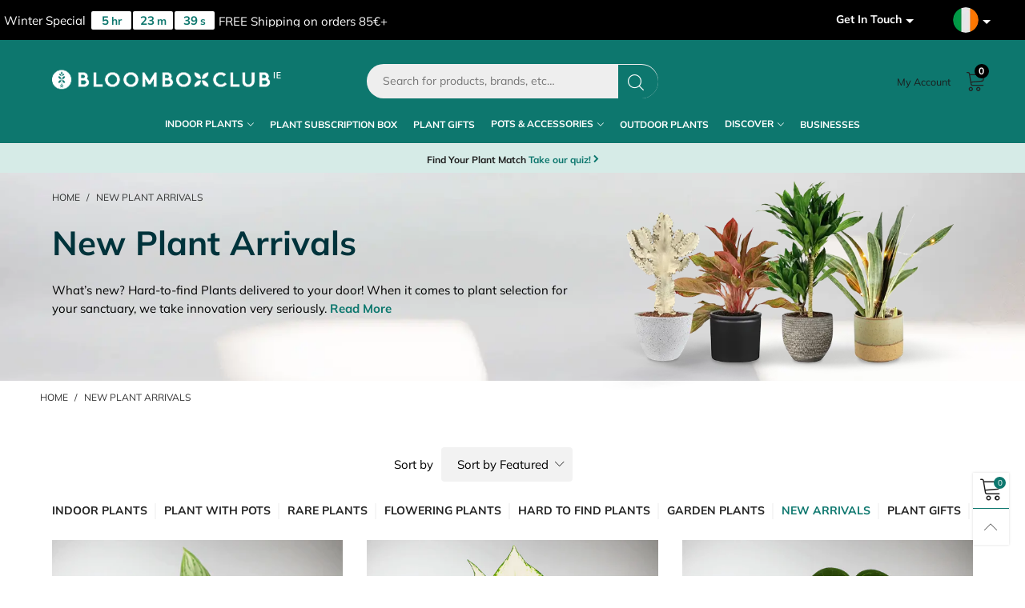

--- FILE ---
content_type: text/html; charset=utf-8
request_url: https://bloomboxclub.ie/collections/new-arrivals
body_size: 132856
content:
<!doctype html>
<!--[if IE 9]> <html class="ie9 no-js" lang="en"> <![endif]-->
<!--[if (gt IE 9)|!(IE)]><!--> <html class="no-js" lang="en"> <!--<![endif]-->
<head><meta charset="utf-8">
  <meta http-equiv="X-UA-Compatible" content="IE=edge,chrome=1">
  <meta name="google-site-verification" content="Kzao3b6HerT1gyKNMuntFfXT-KfJb53HSt1b3GO-EYE" />
  <meta name="p:domain_verify" content="3af16136bfaf00b3621f925813851634"/>
  <meta name="facebook-domain-verification" content="3ohx5wtc6njsqvw8wistrp9bofiklj" />
  <meta name="google-site-verification" content="HcMugk_EH8vKuiTBZTAqzHZCfSyfXXHn7vUg8Jb9Yg0" />
  
  
  
  
      
    
  
  
    
  
  
  
   
                              
  <!-- Title and description ================================================== -->
  <title>
  New Arrivals | Shop Live, Fresh Indoor Plants &ndash; Bloombox Club Ireland
  </title>
  
  <meta name="viewport" content="width=device-width,initial-scale=1">
  <meta name="theme-color" content="#0d776e"><link rel="preconnect" href="//cdn.shopify.com" crossorigin><link rel="preload" as="image" href="//bloomboxclub.ie/cdn/shop/files/MM-MEC-0281_180x.jpg?v=1754345708" imagesrcset="//bloomboxclub.ie/cdn/shop/files/MM-MEC-0281_180x.jpg?v=1754345708 180w,//bloomboxclub.ie/cdn/shop/files/MM-MEC-0281_360x.jpg?v=1754345708 360w,//bloomboxclub.ie/cdn/shop/files/MM-MEC-0281_540x.jpg?v=1754345708 540w,//bloomboxclub.ie/cdn/shop/files/MM-MEC-0281_720x.jpg?v=1754345708 720w,//bloomboxclub.ie/cdn/shop/files/MM-MEC-0281_810x.jpg?v=1754345708 810w,//bloomboxclub.ie/cdn/shop/files/MM-MEC-0281_1080x.jpg?v=1754345708 1080w,//bloomboxclub.ie/cdn/shop/files/MM-MEC-0281_1296x.jpg?v=1754345708 1296w,//bloomboxclub.ie/cdn/shop/files/MM-MEC-0281_1512x.jpg?v=1754345708 1512w,//bloomboxclub.ie/cdn/shop/files/MM-MEC-0281_1728x.jpg?v=1754345708 1728w,//bloomboxclub.ie/cdn/shop/files/MM-MEC-0281_1944x.jpg?v=1754345708 1944w,//bloomboxclub.ie/cdn/shop/files/MM-MEC-0281_2160x.jpg?v=1754345708 2160w,//bloomboxclub.ie/cdn/shop/files/MM-MEC-0281_2376x.jpg?v=1754345708 2376w,//bloomboxclub.ie/cdn/shop/files/MM-MEC-0281_2592x.jpg?v=1754345708 2592w,//bloomboxclub.ie/cdn/shop/files/MM-MEC-0281_2808x.jpg?v=1754345708 2808w,//bloomboxclub.ie/cdn/shop/files/MM-MEC-0281_3024x.jpg?v=1754345708 3024w" imagesizes="(max-width: 767px) 50vw, 25vw">
<link rel="preload" as="font" href="//bloomboxclub.ie/cdn/fonts/lora/lora_n4.9a60cb39eff3bfbc472bac5b3c5c4d7c878f0a8d.woff2" type="font/woff2" crossorigin>
  <link rel="preload" as="font" href="//bloomboxclub.ie/cdn/fonts/muli/muli_n4.e949947cfff05efcc994b2e2db40359a04fa9a92.woff2" type="font/woff2" crossorigin><link rel="preload" as="font" href="//bloomboxclub.ie/cdn/fonts/muli/muli_n7.c8c44d0404947d89610714223e630c4cbe005587.woff2" type="font/woff2" crossorigin><link rel="preload" href="//bloomboxclub.ie/cdn/shop/t/11/assets/BTVodoma.woff2?v=17759476355723265751701431456" as="font" type="font/woff2" crossorigin/>
  <link rel="preload" href="//bloomboxclub.ie/cdn/shop/t/11/assets/vendor.min.js?v=180889235597045172911701431462" as="script">
  <!--[if (gt IE 9)|!(IE)]><!--><script src="//bloomboxclub.ie/cdn/shop/t/11/assets/lazysizes.min.js?v=51464310654258962931701431459" async="async"></script><!--<![endif]-->
  <!--[if lte IE 9]><script src="//bloomboxclub.ie/cdn/shop/t/11/assets/lazysizes.min.js?v=51464310654258962931701431459"></script><![endif]--><link rel="shortcut icon" href="//bloomboxclub.ie/cdn/shop/files/favicon_32x32.png?v=1643638635" type="image/png">
  <script type='application/ld+json'> 
	{
	   "@context": "http://schema.org",
	    "@type": "Organization",
	    "name": "Bloombox Club",
	    "url": "https://bloomboxclub.com/",
	    "logo": "//bloomboxclub.ie/cdn/shop/t/11/assets/logo__sq.png?v=62072654371435216481701431459",
	    "contactPoint": [
	        {
	            "@type": "ContactPoint",
	            "email": "hello@bloomboxclub.com",
	            "contactType": "Customer Support",
	            "areaServed": "GB",
	            "url": "https://bloomboxclub.com"
	        }
	    ],
	    "sameAs": [
	        "https://www.facebook.com/bloomboxclub",
	        "https://www.instagram.com/bloomboxclub/",
	        "https://twitter.com/bloomboxclub"
	    ]
	}
  </script><meta name="description" content="Explore the latest and most refreshing ideas for your Plant home oasis, new Pot Collections, Bundles and Accessories that will make your home feel amazing and fresh. &amp;lt;br&amp;gt;&amp;lt;br&amp;gt;Find the sizes, colours, and style options for each item by clicking on the image and place your order online. Plants safely delivered"><meta name="google-site-verification" content="JDuuctvnVNubiC6zM7BXa9a4coH4nO2HTCJttfj-i10" />

<!-- /snippets/social-meta-tags.liquid -->




<meta property="og:site_name" content="Bloombox Club Ireland">
<meta property="og:url" content="https://bloomboxclub.ie/collections/new-arrivals">
<meta property="og:title" content="New Plant Arrivals">
<meta property="og:type" content="product.group">
<meta property="og:description" content="Explore the latest and most refreshing ideas for your Plant home oasis, new Pot Collections, Bundles and Accessories that will make your home feel amazing and fresh. &amp;lt;br&amp;gt;&amp;lt;br&amp;gt;Find the sizes, colours, and style options for each item by clicking on the image and place your order online. Plants safely delivered">





<meta name="twitter:card" content="summary_large_image">
<meta name="twitter:title" content="New Plant Arrivals">
<meta name="twitter:description" content="Explore the latest and most refreshing ideas for your Plant home oasis, new Pot Collections, Bundles and Accessories that will make your home feel amazing and fresh. &amp;lt;br&amp;gt;&amp;lt;br&amp;gt;Find the sizes, colours, and style options for each item by clicking on the image and place your order online. Plants safely delivered">



<script type="text/javascript">
var _learnq = _learnq || [];
var page_url = window.location.href;
_learnq.push(['track', 'Viewed Page', {
   PageName: "New Plant Arrivals",
   url: page_url
}
]);
</script>

<style data-shopify>:root {
	/*General*/
	--bkg_body: #ffffff; /*body background*/
	--bkg_body_rgb: 255, 255, 255;
	--color_general: #000000; /*general color*/
	--color_general_rgb: 0, 0, 0;
	--color_hover: #0d776e;
	--color_general_alternative_hover: #959595;
	
	--fs_general: 15px;/*font size general*/
	--fm_general: Muli, sans-serif;
	--font_style_general: normal;
  --font_weight_general: 400;
  --font-weight-general--bold: 700;
  --font-weight-general--bolder: 700;
  
  --fm_second: Lora, serif;
  --font_style_second: normal;
  --font_weight_second: 400;
  --font_weight_second--bold: 700;
	
	--color_link_alternative: #0d776e;

	/*Header*/
	--fs_header_link_mobile: 25px;/*done*/
	--color_header_mobile: #1c1c1c;
	--fs_navigation_mobile: px;
	
	/*Section title*/
	--fs_st: 24px;/*font size section title*/
	--fs_st_mobile: 20px;/*font size section title mobile*/
	--color_st: #000000;/*color section title*/
	--color_st_highline: #000000;/*color section title highline */

	/*Sections Sub Title*/
	--fs_sst: 12px;/*font size section title*/
	--fs_sst_mobile: 11px;/*font size section title mobile*/
	--color_sst: #555555;/*color section title*//*done*/

	/*Item*/
	--fs_item: 14px;/*font size item*/
	--color_item: #00333b;
	--fs_price: 14px;
	--fs_compare_price: 14px;
	--color_price: #0d776e;
	--color_compare_price: #c8c8c8;
	--swatch_size: 22px;
	--swatch_border_color: #00333b;

	/* RTE */
	--fs_rte_general: 14px;
	--fs_rte_h1: 36px;
	--fs_rte_h2: 30px;
	--fs_rte_h3: 24px;
	--fs_rte_h4: 18px;
	--fs_rte_h5: 14px;
	--fs_rte_h6: 12px;
	/*Buttons*/
	/*button style 1*/
	--color_btn_s1: #ffffff;
	--border_btn_s1: #00333b;
	--bkg_btn_s1: #00333b;
	--color_btn_s1_hover: #222222;
	--border_btn_s1_hover: #222222;
	--bkg_btn_s1_hover: #ffffff;
	--w_h_btn_s1_circle: 30px;/*width height button style 1 circle*/
	/* button style 2 */
	--color_btn_s2: #222222;
	--border_btn_s2: #000000;
	--bkg_btn_s2: #ffffff;
	--color_btn_s2_hover: #959595;
	--border_btn_s2_hover: #959595;
	--bkg_btn_s2_hover: #ffffff;
	/*button style 3*/
	--color_btn_s3: #1c1c1c;
	--border_btn_s3: #000000;
	--bkg_btn_s3: #ffffff;
	--color_btn_s3_hover: #000000;
	--border_btn_s3_hover: #000000;
	--bkg_btn_s3_hover: #ffffff;

	/*Tab title*/
	--fs_tt: 12px;/*font size tab title*/
	--fs_tt_mobile: 13px;/*font size tab title mobile*/
	--color_tt: #888888;/*color tab title*/
	--color_tt_hover: #000000;/*color tab title hover*/
	--tab_color_single: #1c1c1c;
	--tab_item_active_color_single: #00333b;
	--tab_border_item_single: rgba(0, 0, 0, 0.1);

	--bkg_select_dropdown: #fff;
	--color_link: #1c1c1c; /*color link*/
	
	/* Sidebar Canvas */
	--bkg_sidebar_canvas: #ffffff;
	
	/*Product page*/
	--bkg_product_single: #d6f3ee;
	--fs_product_price_sale_single: 20px;
	--fs_product_price_sale_single_mobile: 20px;
	--color_border_qty: #c3c3c3;
	--product_single_vendor_color: #222;
	--product_single_vendor_fs: 12px;
	--product_single_color: #222;
	--product_single_fs_mb: 30px;
	--product_single_fs_dk: 34px;

	/*Footer*/
	--bkg_footer: #1e1e1e;/*background footer*/
	--fs_footer_column_title: 20px;/*font size footer column title*/
	--color_footer_column_title: #ffffff;/*color footer column title*/
	--fs_footer_column_content: 14px;/*font size footer column content*/
	--color_footer_column_content: #ffffff;/*color footer column content*/
	--color_footer_column_content_hover: #959595; /*color footer link hover*/
	--color_footer_column_content_hover_alpha80: rgba(149, 149, 149, 0.8); /*color footer link hover*/
	--footer_social_color: #ffffff;
	--footer_social_fs: 14px;
	
	/*Input field*/
	--border_input: #0d776e;/*border color input*/
	--border_input_focus: #00333b;/*border color input focus*/

	/* Progress bar */
	--cart_free_bkg: #b9b9b9;
	--cart_free_bar_color: #25a71d;
	--cart_free_text_color: #fff;

	/* Product countdown */
	--countdown-color: #000;
	--countdown-bkg: rgba(232, 232, 232, 0.8);

	/*Product item vendor */
	--item_vendor_color: #000;
	--item_vendor_fs: 10px;

	/*Blog page*/
	--color_date_author: #ffffff;
	--color_article_title: #ffffff;

	--cookie_consent_color: #ffffff;

	/* Slick arrow */--arrow-prev-content: '\e875';
	--arrow-next-content: '\e876';
	--arrow-prev-title-content: '\e93b';
	--arrow-next-title-content: '\e93a';/* Cart button on the product page */
	--color_btn_cart: #fff;
	--bkg_btn_cart: #00333b;
	--color_btn_cart_hover: #fff;
	--bkg_btn_cart_hover: #0d776e;
	/* Product page */
	--buy_btn_color: #fcfcfc;
	--buy_btn_bkg_color: #515151;
	--buy_btn_border_color: #515151;
	--buy_btn_color_hover: #fff;
	--buy_btn_bkg_color_hover: #242424;
	--buy_btn_border_color_hover: #6a6a6a;
	--fs_tab_item_single_mobile: 14px;
	--fs_tab_item_single: 17px;
	--sticky_cart_bkg: rgba(255, 255, 255, 0.97);

	/* Page title */
	--fs_page_title: 30px;
	--fs_page_title_dk: 36px;
}</style><style>
    /* cyrillic-ext */
@font-face {
  font-family: 'Lora';
  font-style: normal;
  font-weight: 500;
  font-display: swap;
  src: url(https://fonts.gstatic.com/s/lora/v35/0QI6MX1D_JOuGQbT0gvTJPa787wsuxJMkq1umA.woff2) format('woff2');
  unicode-range: U+0460-052F, U+1C80-1C88, U+20B4, U+2DE0-2DFF, U+A640-A69F, U+FE2E-FE2F;
}
.item-53381125767554 .hc__item__price, .item-53381124391298 .hc__item__price,.item-53381125767554 .hc__item__remove-wrap.text-right, .item-53381124391298 .hc__item__remove-wrap.text-right
[data-product-id="53381125767554"] .cart__qty.flex, [data-product-id="53381124391298"] .cart__qty.flex, [data-product-id="53381125767554"] .cart__remove-row,[data-product-id="53381125767554"] .cart__remove-row{display:none!important}
/* cyrillic */
@font-face {
  font-family: 'Lora';
  font-style: normal;
  font-weight: 500;
  font-display: swap;
  src: url(https://fonts.gstatic.com/s/lora/v35/0QI6MX1D_JOuGQbT0gvTJPa787wsuxJFkq1umA.woff2) format('woff2');
  unicode-range: U+0301, U+0400-045F, U+0490-0491, U+04B0-04B1, U+2116;
}
/* math */
@font-face {
  font-family: 'Lora';
  font-style: normal;
  font-weight: 500;
  font-display: swap;
  src: url(https://fonts.gstatic.com/s/lora/v35/0QI6MX1D_JOuGQbT0gvTJPa787wsuxI9kq1umA.woff2) format('woff2');
  unicode-range: U+0302-0303, U+0305, U+0307-0308, U+0330, U+0391-03A1, U+03A3-03A9, U+03B1-03C9, U+03D1, U+03D5-03D6, U+03F0-03F1, U+03F4-03F5, U+2034-2037, U+2057, U+20D0-20DC, U+20E1, U+20E5-20EF, U+2102, U+210A-210E, U+2110-2112, U+2115, U+2119-211D, U+2124, U+2128, U+212C-212D, U+212F-2131, U+2133-2138, U+213C-2140, U+2145-2149, U+2190, U+2192, U+2194-21AE, U+21B0-21E5, U+21F1-21F2, U+21F4-2211, U+2213-2214, U+2216-22FF, U+2308-230B, U+2310, U+2319, U+231C-2321, U+2336-237A, U+237C, U+2395, U+239B-23B6, U+23D0, U+23DC-23E1, U+2474-2475, U+25AF, U+25B3, U+25B7, U+25BD, U+25C1, U+25CA, U+25CC, U+25FB, U+266D-266F, U+27C0-27FF, U+2900-2AFF, U+2B0E-2B11, U+2B30-2B4C, U+2BFE, U+FF5B, U+FF5D, U+1D400-1D7FF, U+1EE00-1EEFF;
}
/* symbols */
@font-face {
  font-family: 'Lora';
  font-style: normal;
  font-weight: 500;
  font-display: swap;
  src: url(https://fonts.gstatic.com/s/lora/v35/0QI6MX1D_JOuGQbT0gvTJPa787wsuxIvkq1umA.woff2) format('woff2');
  unicode-range: U+0001-000C, U+000E-001F, U+007F-009F, U+20DD-20E0, U+20E2-20E4, U+2150-218F, U+2190, U+2192, U+2194-2199, U+21AF, U+21E6-21F0, U+21F3, U+2218-2219, U+2299, U+22C4-22C6, U+2300-243F, U+2440-244A, U+2460-24FF, U+25A0-27BF, U+2800-28FF, U+2921-2922, U+2981, U+29BF, U+29EB, U+2B00-2BFF, U+4DC0-4DFF, U+FFF9-FFFB, U+10140-1018E, U+10190-1019C, U+101A0, U+101D0-101FD, U+102E0-102FB, U+10E60-10E7E, U+1D2C0-1D2D3, U+1D2E0-1D37F, U+1F000-1F0FF, U+1F100-1F1AD, U+1F1E6-1F1FF, U+1F30D-1F30F, U+1F315, U+1F31C, U+1F31E, U+1F320-1F32C, U+1F336, U+1F378, U+1F37D, U+1F382, U+1F393-1F39F, U+1F3A7-1F3A8, U+1F3AC-1F3AF, U+1F3C2, U+1F3C4-1F3C6, U+1F3CA-1F3CE, U+1F3D4-1F3E0, U+1F3ED, U+1F3F1-1F3F3, U+1F3F5-1F3F7, U+1F408, U+1F415, U+1F41F, U+1F426, U+1F43F, U+1F441-1F442, U+1F444, U+1F446-1F449, U+1F44C-1F44E, U+1F453, U+1F46A, U+1F47D, U+1F4A3, U+1F4B0, U+1F4B3, U+1F4B9, U+1F4BB, U+1F4BF, U+1F4C8-1F4CB, U+1F4D6, U+1F4DA, U+1F4DF, U+1F4E3-1F4E6, U+1F4EA-1F4ED, U+1F4F7, U+1F4F9-1F4FB, U+1F4FD-1F4FE, U+1F503, U+1F507-1F50B, U+1F50D, U+1F512-1F513, U+1F53E-1F54A, U+1F54F-1F5FA, U+1F610, U+1F650-1F67F, U+1F687, U+1F68D, U+1F691, U+1F694, U+1F698, U+1F6AD, U+1F6B2, U+1F6B9-1F6BA, U+1F6BC, U+1F6C6-1F6CF, U+1F6D3-1F6D7, U+1F6E0-1F6EA, U+1F6F0-1F6F3, U+1F6F7-1F6FC, U+1F700-1F7FF, U+1F800-1F80B, U+1F810-1F847, U+1F850-1F859, U+1F860-1F887, U+1F890-1F8AD, U+1F8B0-1F8B1, U+1F900-1F90B, U+1F93B, U+1F946, U+1F984, U+1F996, U+1F9E9, U+1FA00-1FA6F, U+1FA70-1FA7C, U+1FA80-1FA88, U+1FA90-1FABD, U+1FABF-1FAC5, U+1FACE-1FADB, U+1FAE0-1FAE8, U+1FAF0-1FAF8, U+1FB00-1FBFF;
}
/* vietnamese */
@font-face {
  font-family: 'Lora';
  font-style: normal;
  font-weight: 500;
  font-display: swap;
  src: url(https://fonts.gstatic.com/s/lora/v35/0QI6MX1D_JOuGQbT0gvTJPa787wsuxJOkq1umA.woff2) format('woff2');
  unicode-range: U+0102-0103, U+0110-0111, U+0128-0129, U+0168-0169, U+01A0-01A1, U+01AF-01B0, U+0300-0301, U+0303-0304, U+0308-0309, U+0323, U+0329, U+1EA0-1EF9, U+20AB;
}
/* latin-ext */
@font-face {
  font-family: 'Lora';
  font-style: normal;
  font-weight: 500;
  font-display: swap;
  src: url(https://fonts.gstatic.com/s/lora/v35/0QI6MX1D_JOuGQbT0gvTJPa787wsuxJPkq1umA.woff2) format('woff2');
  unicode-range: U+0100-02AF, U+0304, U+0308, U+0329, U+1E00-1E9F, U+1EF2-1EFF, U+2020, U+20A0-20AB, U+20AD-20C0, U+2113, U+2C60-2C7F, U+A720-A7FF;
}
/* latin */
@font-face {
  font-family: 'Lora';
  font-style: normal;
  font-weight: 500;
  font-display: swap;
  src: url(https://fonts.gstatic.com/s/lora/v35/0QI6MX1D_JOuGQbT0gvTJPa787wsuxJBkq0.woff2) format('woff2');
  unicode-range: U+0000-00FF, U+0131, U+0152-0153, U+02BB-02BC, U+02C6, U+02DA, U+02DC, U+0304, U+0308, U+0329, U+2000-206F, U+2074, U+20AC, U+2122, U+2191, U+2193, U+2212, U+2215, U+FEFF, U+FFFD;
}

/** FONT END*****/

/**** ALGORILA FONT *****/

/*!
 *  Font Awesome 4.4.0 by @davegandy - http://fontawesome.io - @fontawesome
 *  License - http://fontawesome.io/license (Font: SIL OFL 1.1, CSS: MIT License)
 */.fa,.fa-stack{display:inline-block}.fa-fw,.fa-li{text-align:center}@font-face{font-family:FontAwesome;src:url("./algolia_dependency_fontawesome-webfont.eot?v=4.4.0");src:url("./algolia_dependency_fontawesome-webfont-ie-fix.eot?#iefix&v=4.4.0") format("embedded-opentype"),url("./algolia_dependency_fontawesome-webfont.woff2?v=4.4.0") format("woff2"),url("./algolia_dependency_fontawesome-webfont.woff?v=4.4.0") format("woff"),url("./algolia_dependency_fontawesome-webfont.ttf?v=4.4.0") format("truetype"),url("./algolia_dependency_fontawesome-webfont.svg?v=4.4.0#fontawesomeregular") format("svg");font-weight:400;font-style:normal;font-display:swap}.fa{font:14px/1 FontAwesome;font-size:inherit;text-rendering:auto;-webkit-font-smoothing:antialiased;-moz-osx-font-smoothing:grayscale}.fa-lg{font-size:1.33333333em;line-height:.75em;vertical-align:-15%}.fa-2x,.fa-stack-2x{font-size:2em}.fa-3x{font-size:3em}.fa-4x{font-size:4em}.fa-5x{font-size:5em}.fa-fw{width:1.28571429em}.fa-ul{padding-left:0;margin-left:2.14285714em;list-style-type:none}.fa-ul>li{position:relative}.fa-li{position:absolute;left:-2.14285714em;width:2.14285714em;top:.14285714em}.fa-li.fa-lg{left:-1.85714286em}.fa-border{padding:.2em .25em .15em;border:.08em solid #eee;border-radius:.1em}.fa-pull-left,.pull-left{float:left}.fa-pull-right,.pull-right{float:right}.fa.fa-pull-left,.fa.pull-left{margin-right:.3em}.fa.fa-pull-right,.fa.pull-right{margin-left:.3em}.fa-spin{-webkit-animation:2s linear infinite fa-spin;animation:2s linear infinite fa-spin}.fa-pulse{-webkit-animation:1s steps(8) infinite fa-spin;animation:1s steps(8) infinite fa-spin}@-webkit-keyframes fa-spin{0%{-webkit-transform:rotate(0);transform:rotate(0)}100%{-webkit-transform:rotate(359deg);transform:rotate(359deg)}}@keyframes fa-spin{0%{-webkit-transform:rotate(0);transform:rotate(0)}100%{-webkit-transform:rotate(359deg);transform:rotate(359deg)}}.fa-rotate-90{-webkit-transform:rotate(90deg);-ms-transform:rotate(90deg);transform:rotate(90deg)}.fa-rotate-180{-webkit-transform:rotate(180deg);-ms-transform:rotate(180deg);transform:rotate(180deg)}.fa-rotate-270{-webkit-transform:rotate(270deg);-ms-transform:rotate(270deg);transform:rotate(270deg)}.fa-flip-horizontal{-webkit-transform:scale(-1,1);-ms-transform:scale(-1,1);transform:scale(-1,1)}.fa-flip-vertical{-webkit-transform:scale(1,-1);-ms-transform:scale(1,-1);transform:scale(1,-1)}:root .fa-flip-horizontal,:root .fa-flip-vertical,:root .fa-rotate-180,:root .fa-rotate-270,:root .fa-rotate-90{filter:none}.fa-stack{position:relative;width:2em;height:2em;line-height:2em;vertical-align:middle}.fa-stack-1x,.fa-stack-2x{position:absolute;left:0;width:100%;text-align:center}.fa-stack-1x{line-height:inherit}.fa-inverse{color:#fff}.fa-glass:before{content:"\f000"}.fa-music:before{content:"\f001"}.fa-search:before{content:"\f002"}.fa-envelope-o:before{content:"\f003"}.fa-heart:before{content:"\f004"}.fa-star:before{content:"\f005"}.fa-star-o:before{content:"\f006"}.fa-user:before{content:"\f007"}.fa-film:before{content:"\f008"}.fa-th-large:before{content:"\f009"}.fa-th:before{content:"\f00a"}.fa-th-list:before{content:"\f00b"}.fa-check:before{content:"\f00c"}.fa-close:before,.fa-remove:before,.fa-times:before{content:"\f00d"}.fa-search-plus:before{content:"\f00e"}.fa-search-minus:before{content:"\f010"}.fa-power-off:before{content:"\f011"}.fa-signal:before{content:"\f012"}.fa-cog:before,.fa-gear:before{content:"\f013"}.fa-trash-o:before{content:"\f014"}.fa-home:before{content:"\f015"}.fa-file-o:before{content:"\f016"}.fa-clock-o:before{content:"\f017"}.fa-road:before{content:"\f018"}.fa-download:before{content:"\f019"}.fa-arrow-circle-o-down:before{content:"\f01a"}.fa-arrow-circle-o-up:before{content:"\f01b"}.fa-inbox:before{content:"\f01c"}.fa-play-circle-o:before{content:"\f01d"}.fa-repeat:before,.fa-rotate-right:before{content:"\f01e"}.fa-refresh:before{content:"\f021"}.fa-list-alt:before{content:"\f022"}.fa-lock:before{content:"\f023"}.fa-flag:before{content:"\f024"}.fa-headphones:before{content:"\f025"}.fa-volume-off:before{content:"\f026"}.fa-volume-down:before{content:"\f027"}.fa-volume-up:before{content:"\f028"}.fa-qrcode:before{content:"\f029"}.fa-barcode:before{content:"\f02a"}.fa-tag:before{content:"\f02b"}.fa-tags:before{content:"\f02c"}.fa-book:before{content:"\f02d"}.fa-bookmark:before{content:"\f02e"}.fa-print:before{content:"\f02f"}.fa-camera:before{content:"\f030"}.fa-font:before{content:"\f031"}.fa-bold:before{content:"\f032"}.fa-italic:before{content:"\f033"}.fa-text-height:before{content:"\f034"}.fa-text-width:before{content:"\f035"}.fa-align-left:before{content:"\f036"}.fa-align-center:before{content:"\f037"}.fa-align-right:before{content:"\f038"}.fa-align-justify:before{content:"\f039"}.fa-list:before{content:"\f03a"}.fa-dedent:before,.fa-outdent:before{content:"\f03b"}.fa-indent:before{content:"\f03c"}.fa-video-camera:before{content:"\f03d"}.fa-image:before,.fa-photo:before,.fa-picture-o:before{content:"\f03e"}.fa-pencil:before{content:"\f040"}.fa-map-marker:before{content:"\f041"}.fa-adjust:before{content:"\f042"}.fa-tint:before{content:"\f043"}.fa-edit:before,.fa-pencil-square-o:before{content:"\f044"}.fa-share-square-o:before{content:"\f045"}.fa-check-square-o:before{content:"\f046"}.fa-arrows:before{content:"\f047"}.fa-step-backward:before{content:"\f048"}.fa-fast-backward:before{content:"\f049"}.fa-backward:before{content:"\f04a"}.fa-play:before{content:"\f04b"}.fa-pause:before{content:"\f04c"}.fa-stop:before{content:"\f04d"}.fa-forward:before{content:"\f04e"}.fa-fast-forward:before{content:"\f050"}.fa-step-forward:before{content:"\f051"}.fa-eject:before{content:"\f052"}.fa-chevron-left:before{content:"\f053"}.fa-chevron-right:before{content:"\f054"}.fa-plus-circle:before{content:"\f055"}.fa-minus-circle:before{content:"\f056"}.fa-times-circle:before{content:"\f057"}.fa-check-circle:before{content:"\f058"}.fa-question-circle:before{content:"\f059"}.fa-info-circle:before{content:"\f05a"}.fa-crosshairs:before{content:"\f05b"}.fa-times-circle-o:before{content:"\f05c"}.fa-check-circle-o:before{content:"\f05d"}.fa-ban:before{content:"\f05e"}.fa-arrow-left:before{content:"\f060"}.fa-arrow-right:before{content:"\f061"}.fa-arrow-up:before{content:"\f062"}.fa-arrow-down:before{content:"\f063"}.fa-mail-forward:before,.fa-share:before{content:"\f064"}.fa-expand:before{content:"\f065"}.fa-compress:before{content:"\f066"}.fa-plus:before{content:"\f067"}.fa-minus:before{content:"\f068"}.fa-asterisk:before{content:"\f069"}.fa-exclamation-circle:before{content:"\f06a"}.fa-gift:before{content:"\f06b"}.fa-leaf:before{content:"\f06c"}.fa-fire:before{content:"\f06d"}.fa-eye:before{content:"\f06e"}.fa-eye-slash:before{content:"\f070"}.fa-exclamation-triangle:before,.fa-warning:before{content:"\f071"}.fa-plane:before{content:"\f072"}.fa-calendar:before{content:"\f073"}.fa-random:before{content:"\f074"}.fa-comment:before{content:"\f075"}.fa-magnet:before{content:"\f076"}.fa-chevron-up:before{content:"\f077"}.fa-chevron-down:before{content:"\f078"}.fa-retweet:before{content:"\f079"}.fa-shopping-cart:before{content:"\f07a"}.fa-folder:before{content:"\f07b"}.fa-folder-open:before{content:"\f07c"}.fa-arrows-v:before{content:"\f07d"}.fa-arrows-h:before{content:"\f07e"}.fa-bar-chart-o:before,.fa-bar-chart:before{content:"\f080"}.fa-twitter-square:before{content:"\f081"}.fa-facebook-square:before{content:"\f082"}.fa-camera-retro:before{content:"\f083"}.fa-key:before{content:"\f084"}.fa-cogs:before,.fa-gears:before{content:"\f085"}.fa-comments:before{content:"\f086"}.fa-thumbs-o-up:before{content:"\f087"}.fa-thumbs-o-down:before{content:"\f088"}.fa-star-half:before{content:"\f089"}.fa-heart-o:before{content:"\f08a"}.fa-sign-out:before{content:"\f08b"}.fa-linkedin-square:before{content:"\f08c"}.fa-thumb-tack:before{content:"\f08d"}.fa-external-link:before{content:"\f08e"}.fa-sign-in:before{content:"\f090"}.fa-trophy:before{content:"\f091"}.fa-github-square:before{content:"\f092"}.fa-upload:before{content:"\f093"}.fa-lemon-o:before{content:"\f094"}.fa-phone:before{content:"\f095"}.fa-square-o:before{content:"\f096"}.fa-bookmark-o:before{content:"\f097"}.fa-phone-square:before{content:"\f098"}.fa-twitter:before{content:"\f099"}.fa-facebook-f:before,.fa-facebook:before{content:"\f09a"}.fa-github:before{content:"\f09b"}.fa-unlock:before{content:"\f09c"}.fa-credit-card:before{content:"\f09d"}.fa-feed:before,.fa-rss:before{content:"\f09e"}.fa-hdd-o:before{content:"\f0a0"}.fa-bullhorn:before{content:"\f0a1"}.fa-bell:before{content:"\f0f3"}.fa-certificate:before{content:"\f0a3"}.fa-hand-o-right:before{content:"\f0a4"}.fa-hand-o-left:before{content:"\f0a5"}.fa-hand-o-up:before{content:"\f0a6"}.fa-hand-o-down:before{content:"\f0a7"}.fa-arrow-circle-left:before{content:"\f0a8"}.fa-arrow-circle-right:before{content:"\f0a9"}.fa-arrow-circle-up:before{content:"\f0aa"}.fa-arrow-circle-down:before{content:"\f0ab"}.fa-globe:before{content:"\f0ac"}.fa-wrench:before{content:"\f0ad"}.fa-tasks:before{content:"\f0ae"}.fa-filter:before{content:"\f0b0"}.fa-briefcase:before{content:"\f0b1"}.fa-arrows-alt:before{content:"\f0b2"}.fa-group:before,.fa-users:before{content:"\f0c0"}.fa-chain:before,.fa-link:before{content:"\f0c1"}.fa-cloud:before{content:"\f0c2"}.fa-flask:before{content:"\f0c3"}.fa-cut:before,.fa-scissors:before{content:"\f0c4"}.fa-copy:before,.fa-files-o:before{content:"\f0c5"}.fa-paperclip:before{content:"\f0c6"}.fa-floppy-o:before,.fa-save:before{content:"\f0c7"}.fa-square:before{content:"\f0c8"}.fa-bars:before,.fa-navicon:before,.fa-reorder:before{content:"\f0c9"}.fa-list-ul:before{content:"\f0ca"}.fa-list-ol:before{content:"\f0cb"}.fa-strikethrough:before{content:"\f0cc"}.fa-underline:before{content:"\f0cd"}.fa-table:before{content:"\f0ce"}.fa-magic:before{content:"\f0d0"}.fa-truck:before{content:"\f0d1"}.fa-pinterest:before{content:"\f0d2"}.fa-pinterest-square:before{content:"\f0d3"}.fa-google-plus-square:before{content:"\f0d4"}.fa-google-plus:before{content:"\f0d5"}.fa-money:before{content:"\f0d6"}.fa-caret-down:before{content:"\f0d7"}.fa-caret-up:before{content:"\f0d8"}.fa-caret-left:before{content:"\f0d9"}.fa-caret-right:before{content:"\f0da"}.fa-columns:before{content:"\f0db"}.fa-sort:before,.fa-unsorted:before{content:"\f0dc"}.fa-sort-desc:before,.fa-sort-down:before{content:"\f0dd"}.fa-sort-asc:before,.fa-sort-up:before{content:"\f0de"}.fa-envelope:before{content:"\f0e0"}.fa-linkedin:before{content:"\f0e1"}.fa-rotate-left:before,.fa-undo:before{content:"\f0e2"}.fa-gavel:before,.fa-legal:before{content:"\f0e3"}.fa-dashboard:before,.fa-tachometer:before{content:"\f0e4"}.fa-comment-o:before{content:"\f0e5"}.fa-comments-o:before{content:"\f0e6"}.fa-bolt:before,.fa-flash:before{content:"\f0e7"}.fa-sitemap:before{content:"\f0e8"}.fa-umbrella:before{content:"\f0e9"}.fa-clipboard:before,.fa-paste:before{content:"\f0ea"}.fa-lightbulb-o:before{content:"\f0eb"}.fa-exchange:before{content:"\f0ec"}.fa-cloud-download:before{content:"\f0ed"}.fa-cloud-upload:before{content:"\f0ee"}.fa-user-md:before{content:"\f0f0"}.fa-stethoscope:before{content:"\f0f1"}.fa-suitcase:before{content:"\f0f2"}.fa-bell-o:before{content:"\f0a2"}.fa-coffee:before{content:"\f0f4"}.fa-cutlery:before{content:"\f0f5"}.fa-file-text-o:before{content:"\f0f6"}.fa-building-o:before{content:"\f0f7"}.fa-hospital-o:before{content:"\f0f8"}.fa-ambulance:before{content:"\f0f9"}.fa-medkit:before{content:"\f0fa"}.fa-fighter-jet:before{content:"\f0fb"}.fa-beer:before{content:"\f0fc"}.fa-h-square:before{content:"\f0fd"}.fa-plus-square:before{content:"\f0fe"}.fa-angle-double-left:before{content:"\f100"}.fa-angle-double-right:before{content:"\f101"}.fa-angle-double-up:before{content:"\f102"}.fa-angle-double-down:before{content:"\f103"}.fa-angle-left:before{content:"\f104"}.fa-angle-right:before{content:"\f105"}.fa-angle-up:before{content:"\f106"}.fa-angle-down:before{content:"\f107"}.fa-desktop:before{content:"\f108"}.fa-laptop:before{content:"\f109"}.fa-tablet:before{content:"\f10a"}.fa-mobile-phone:before,.fa-mobile:before{content:"\f10b"}.fa-circle-o:before{content:"\f10c"}.fa-quote-left:before{content:"\f10d"}.fa-quote-right:before{content:"\f10e"}.fa-spinner:before{content:"\f110"}.fa-circle:before{content:"\f111"}.fa-mail-reply:before,.fa-reply:before{content:"\f112"}.fa-github-alt:before{content:"\f113"}.fa-folder-o:before{content:"\f114"}.fa-folder-open-o:before{content:"\f115"}.fa-smile-o:before{content:"\f118"}.fa-frown-o:before{content:"\f119"}.fa-meh-o:before{content:"\f11a"}.fa-gamepad:before{content:"\f11b"}.fa-keyboard-o:before{content:"\f11c"}.fa-flag-o:before{content:"\f11d"}.fa-flag-checkered:before{content:"\f11e"}.fa-terminal:before{content:"\f120"}.fa-code:before{content:"\f121"}.fa-mail-reply-all:before,.fa-reply-all:before{content:"\f122"}.fa-star-half-empty:before,.fa-star-half-full:before,.fa-star-half-o:before{content:"\f123"}.fa-location-arrow:before{content:"\f124"}.fa-crop:before{content:"\f125"}.fa-code-fork:before{content:"\f126"}.fa-chain-broken:before,.fa-unlink:before{content:"\f127"}.fa-question:before{content:"\f128"}.fa-info:before{content:"\f129"}.fa-exclamation:before{content:"\f12a"}.fa-superscript:before{content:"\f12b"}.fa-subscript:before{content:"\f12c"}.fa-eraser:before{content:"\f12d"}.fa-puzzle-piece:before{content:"\f12e"}.fa-microphone:before{content:"\f130"}.fa-microphone-slash:before{content:"\f131"}.fa-shield:before{content:"\f132"}.fa-calendar-o:before{content:"\f133"}.fa-fire-extinguisher:before{content:"\f134"}.fa-rocket:before{content:"\f135"}.fa-maxcdn:before{content:"\f136"}.fa-chevron-circle-left:before{content:"\f137"}.fa-chevron-circle-right:before{content:"\f138"}.fa-chevron-circle-up:before{content:"\f139"}.fa-chevron-circle-down:before{content:"\f13a"}.fa-html5:before{content:"\f13b"}.fa-css3:before{content:"\f13c"}.fa-anchor:before{content:"\f13d"}.fa-unlock-alt:before{content:"\f13e"}.fa-bullseye:before{content:"\f140"}.fa-ellipsis-h:before{content:"\f141"}.fa-ellipsis-v:before{content:"\f142"}.fa-rss-square:before{content:"\f143"}.fa-play-circle:before{content:"\f144"}.fa-ticket:before{content:"\f145"}.fa-minus-square:before{content:"\f146"}.fa-minus-square-o:before{content:"\f147"}.fa-level-up:before{content:"\f148"}.fa-level-down:before{content:"\f149"}.fa-check-square:before{content:"\f14a"}.fa-pencil-square:before{content:"\f14b"}.fa-external-link-square:before{content:"\f14c"}.fa-share-square:before{content:"\f14d"}.fa-compass:before{content:"\f14e"}.fa-caret-square-o-down:before,.fa-toggle-down:before{content:"\f150"}.fa-caret-square-o-up:before,.fa-toggle-up:before{content:"\f151"}.fa-caret-square-o-right:before,.fa-toggle-right:before{content:"\f152"}.fa-eur:before,.fa-euro:before{content:"\f153"}.fa-gbp:before{content:"\f154"}.fa-dollar:before,.fa-usd:before{content:"\f155"}.fa-inr:before,.fa-rupee:before{content:"\f156"}.fa-cny:before,.fa-jpy:before,.fa-rmb:before,.fa-yen:before{content:"\f157"}.fa-rouble:before,.fa-rub:before,.fa-ruble:before{content:"\f158"}.fa-krw:before,.fa-won:before{content:"\f159"}.fa-bitcoin:before,.fa-btc:before{content:"\f15a"}.fa-file:before{content:"\f15b"}.fa-file-text:before{content:"\f15c"}.fa-sort-alpha-asc:before{content:"\f15d"}.fa-sort-alpha-desc:before{content:"\f15e"}.fa-sort-amount-asc:before{content:"\f160"}.fa-sort-amount-desc:before{content:"\f161"}.fa-sort-numeric-asc:before{content:"\f162"}.fa-sort-numeric-desc:before{content:"\f163"}.fa-thumbs-up:before{content:"\f164"}.fa-thumbs-down:before{content:"\f165"}.fa-youtube-square:before{content:"\f166"}.fa-youtube:before{content:"\f167"}.fa-xing:before{content:"\f168"}.fa-xing-square:before{content:"\f169"}.fa-youtube-play:before{content:"\f16a"}.fa-dropbox:before{content:"\f16b"}.fa-stack-overflow:before{content:"\f16c"}.fa-instagram:before{content:"\f16d"}.fa-flickr:before{content:"\f16e"}.fa-adn:before{content:"\f170"}.fa-bitbucket:before{content:"\f171"}.fa-bitbucket-square:before{content:"\f172"}.fa-tumblr:before{content:"\f173"}.fa-tumblr-square:before{content:"\f174"}.fa-long-arrow-down:before{content:"\f175"}.fa-long-arrow-up:before{content:"\f176"}.fa-long-arrow-left:before{content:"\f177"}.fa-long-arrow-right:before{content:"\f178"}.fa-apple:before{content:"\f179"}.fa-windows:before{content:"\f17a"}.fa-android:before{content:"\f17b"}.fa-linux:before{content:"\f17c"}.fa-dribbble:before{content:"\f17d"}.fa-skype:before{content:"\f17e"}.fa-foursquare:before{content:"\f180"}.fa-trello:before{content:"\f181"}.fa-female:before{content:"\f182"}.fa-male:before{content:"\f183"}.fa-gittip:before,.fa-gratipay:before{content:"\f184"}.fa-sun-o:before{content:"\f185"}.fa-moon-o:before{content:"\f186"}.fa-archive:before{content:"\f187"}.fa-bug:before{content:"\f188"}.fa-vk:before{content:"\f189"}.fa-weibo:before{content:"\f18a"}.fa-renren:before{content:"\f18b"}.fa-pagelines:before{content:"\f18c"}.fa-stack-exchange:before{content:"\f18d"}.fa-arrow-circle-o-right:before{content:"\f18e"}.fa-arrow-circle-o-left:before{content:"\f190"}.fa-caret-square-o-left:before,.fa-toggle-left:before{content:"\f191"}.fa-dot-circle-o:before{content:"\f192"}.fa-wheelchair:before{content:"\f193"}.fa-vimeo-square:before{content:"\f194"}.fa-try:before,.fa-turkish-lira:before{content:"\f195"}.fa-plus-square-o:before{content:"\f196"}.fa-space-shuttle:before{content:"\f197"}.fa-slack:before{content:"\f198"}.fa-envelope-square:before{content:"\f199"}.fa-wordpress:before{content:"\f19a"}.fa-openid:before{content:"\f19b"}.fa-bank:before,.fa-institution:before,.fa-university:before{content:"\f19c"}.fa-graduation-cap:before,.fa-mortar-board:before{content:"\f19d"}.fa-yahoo:before{content:"\f19e"}.fa-google:before{content:"\f1a0"}.fa-reddit:before{content:"\f1a1"}.fa-reddit-square:before{content:"\f1a2"}.fa-stumbleupon-circle:before{content:"\f1a3"}.fa-stumbleupon:before{content:"\f1a4"}.fa-delicious:before{content:"\f1a5"}.fa-digg:before{content:"\f1a6"}.fa-pied-piper:before{content:"\f1a7"}.fa-pied-piper-alt:before{content:"\f1a8"}.fa-drupal:before{content:"\f1a9"}.fa-joomla:before{content:"\f1aa"}.fa-language:before{content:"\f1ab"}.fa-fax:before{content:"\f1ac"}.fa-building:before{content:"\f1ad"}.fa-child:before{content:"\f1ae"}.fa-paw:before{content:"\f1b0"}.fa-spoon:before{content:"\f1b1"}.fa-cube:before{content:"\f1b2"}.fa-cubes:before{content:"\f1b3"}.fa-behance:before{content:"\f1b4"}.fa-behance-square:before{content:"\f1b5"}.fa-steam:before{content:"\f1b6"}.fa-steam-square:before{content:"\f1b7"}.fa-recycle:before{content:"\f1b8"}.fa-automobile:before,.fa-car:before{content:"\f1b9"}.fa-cab:before,.fa-taxi:before{content:"\f1ba"}.fa-tree:before{content:"\f1bb"}.fa-spotify:before{content:"\f1bc"}.fa-deviantart:before{content:"\f1bd"}.fa-soundcloud:before{content:"\f1be"}.fa-database:before{content:"\f1c0"}.fa-file-pdf-o:before{content:"\f1c1"}.fa-file-word-o:before{content:"\f1c2"}.fa-file-excel-o:before{content:"\f1c3"}.fa-file-powerpoint-o:before{content:"\f1c4"}.fa-file-image-o:before,.fa-file-photo-o:before,.fa-file-picture-o:before{content:"\f1c5"}.fa-file-archive-o:before,.fa-file-zip-o:before{content:"\f1c6"}.fa-file-audio-o:before,.fa-file-sound-o:before{content:"\f1c7"}.fa-file-movie-o:before,.fa-file-video-o:before{content:"\f1c8"}.fa-file-code-o:before{content:"\f1c9"}.fa-vine:before{content:"\f1ca"}.fa-codepen:before{content:"\f1cb"}.fa-jsfiddle:before{content:"\f1cc"}.fa-life-bouy:before,.fa-life-buoy:before,.fa-life-ring:before,.fa-life-saver:before,.fa-support:before{content:"\f1cd"}.fa-circle-o-notch:before{content:"\f1ce"}.fa-ra:before,.fa-rebel:before{content:"\f1d0"}.fa-empire:before,.fa-ge:before{content:"\f1d1"}.fa-git-square:before{content:"\f1d2"}.fa-git:before{content:"\f1d3"}.fa-hacker-news:before,.fa-y-combinator-square:before,.fa-yc-square:before{content:"\f1d4"}.fa-tencent-weibo:before{content:"\f1d5"}.fa-qq:before{content:"\f1d6"}.fa-wechat:before,.fa-weixin:before{content:"\f1d7"}.fa-paper-plane:before,.fa-send:before{content:"\f1d8"}.fa-paper-plane-o:before,.fa-send-o:before{content:"\f1d9"}.fa-history:before{content:"\f1da"}.fa-circle-thin:before{content:"\f1db"}.fa-header:before{content:"\f1dc"}.fa-paragraph:before{content:"\f1dd"}.fa-sliders:before{content:"\f1de"}.fa-share-alt:before{content:"\f1e0"}.fa-share-alt-square:before{content:"\f1e1"}.fa-bomb:before{content:"\f1e2"}.fa-futbol-o:before,.fa-soccer-ball-o:before{content:"\f1e3"}.fa-tty:before{content:"\f1e4"}.fa-binoculars:before{content:"\f1e5"}.fa-plug:before{content:"\f1e6"}.fa-slideshare:before{content:"\f1e7"}.fa-twitch:before{content:"\f1e8"}.fa-yelp:before{content:"\f1e9"}.fa-newspaper-o:before{content:"\f1ea"}.fa-wifi:before{content:"\f1eb"}.fa-calculator:before{content:"\f1ec"}.fa-paypal:before{content:"\f1ed"}.fa-google-wallet:before{content:"\f1ee"}.fa-cc-visa:before{content:"\f1f0"}.fa-cc-mastercard:before{content:"\f1f1"}.fa-cc-discover:before{content:"\f1f2"}.fa-cc-amex:before{content:"\f1f3"}.fa-cc-paypal:before{content:"\f1f4"}.fa-cc-stripe:before{content:"\f1f5"}.fa-bell-slash:before{content:"\f1f6"}.fa-bell-slash-o:before{content:"\f1f7"}.fa-trash:before{content:"\f1f8"}.fa-copyright:before{content:"\f1f9"}.fa-at:before{content:"\f1fa"}.fa-eyedropper:before{content:"\f1fb"}.fa-paint-brush:before{content:"\f1fc"}.fa-birthday-cake:before{content:"\f1fd"}.fa-area-chart:before{content:"\f1fe"}.fa-pie-chart:before{content:"\f200"}.fa-line-chart:before{content:"\f201"}.fa-lastfm:before{content:"\f202"}.fa-lastfm-square:before{content:"\f203"}.fa-toggle-off:before{content:"\f204"}.fa-toggle-on:before{content:"\f205"}.fa-bicycle:before{content:"\f206"}.fa-bus:before{content:"\f207"}.fa-ioxhost:before{content:"\f208"}.fa-angellist:before{content:"\f209"}.fa-cc:before{content:"\f20a"}.fa-ils:before,.fa-shekel:before,.fa-sheqel:before{content:"\f20b"}.fa-meanpath:before{content:"\f20c"}.fa-buysellads:before{content:"\f20d"}.fa-connectdevelop:before{content:"\f20e"}.fa-dashcube:before{content:"\f210"}.fa-forumbee:before{content:"\f211"}.fa-leanpub:before{content:"\f212"}.fa-sellsy:before{content:"\f213"}.fa-shirtsinbulk:before{content:"\f214"}.fa-simplybuilt:before{content:"\f215"}.fa-skyatlas:before{content:"\f216"}.fa-cart-plus:before{content:"\f217"}.fa-cart-arrow-down:before{content:"\f218"}.fa-diamond:before{content:"\f219"}.fa-ship:before{content:"\f21a"}.fa-user-secret:before{content:"\f21b"}.fa-motorcycle:before{content:"\f21c"}.fa-street-view:before{content:"\f21d"}.fa-heartbeat:before{content:"\f21e"}.fa-venus:before{content:"\f221"}.fa-mars:before{content:"\f222"}.fa-mercury:before{content:"\f223"}.fa-intersex:before,.fa-transgender:before{content:"\f224"}.fa-transgender-alt:before{content:"\f225"}.fa-venus-double:before{content:"\f226"}.fa-mars-double:before{content:"\f227"}.fa-venus-mars:before{content:"\f228"}.fa-mars-stroke:before{content:"\f229"}.fa-mars-stroke-v:before{content:"\f22a"}.fa-mars-stroke-h:before{content:"\f22b"}.fa-neuter:before{content:"\f22c"}.fa-genderless:before{content:"\f22d"}.fa-facebook-official:before{content:"\f230"}.fa-pinterest-p:before{content:"\f231"}.fa-whatsapp:before{content:"\f232"}.fa-server:before{content:"\f233"}.fa-user-plus:before{content:"\f234"}.fa-user-times:before{content:"\f235"}.fa-bed:before,.fa-hotel:before{content:"\f236"}.fa-viacoin:before{content:"\f237"}.fa-train:before{content:"\f238"}.fa-subway:before{content:"\f239"}.fa-medium:before{content:"\f23a"}.fa-y-combinator:before,.fa-yc:before{content:"\f23b"}.fa-optin-monster:before{content:"\f23c"}.fa-opencart:before{content:"\f23d"}.fa-expeditedssl:before{content:"\f23e"}.fa-battery-4:before,.fa-battery-full:before{content:"\f240"}.fa-battery-3:before,.fa-battery-three-quarters:before{content:"\f241"}.fa-battery-2:before,.fa-battery-half:before{content:"\f242"}.fa-battery-1:before,.fa-battery-quarter:before{content:"\f243"}.fa-battery-0:before,.fa-battery-empty:before{content:"\f244"}.fa-mouse-pointer:before{content:"\f245"}.fa-i-cursor:before{content:"\f246"}.fa-object-group:before{content:"\f247"}.fa-object-ungroup:before{content:"\f248"}.fa-sticky-note:before{content:"\f249"}.fa-sticky-note-o:before{content:"\f24a"}.fa-cc-jcb:before{content:"\f24b"}.fa-cc-diners-club:before{content:"\f24c"}.fa-clone:before{content:"\f24d"}.fa-balance-scale:before{content:"\f24e"}.fa-hourglass-o:before{content:"\f250"}.fa-hourglass-1:before,.fa-hourglass-start:before{content:"\f251"}.fa-hourglass-2:before,.fa-hourglass-half:before{content:"\f252"}.fa-hourglass-3:before,.fa-hourglass-end:before{content:"\f253"}.fa-hourglass:before{content:"\f254"}.fa-hand-grab-o:before,.fa-hand-rock-o:before{content:"\f255"}.fa-hand-paper-o:before,.fa-hand-stop-o:before{content:"\f256"}.fa-hand-scissors-o:before{content:"\f257"}.fa-hand-lizard-o:before{content:"\f258"}.fa-hand-spock-o:before{content:"\f259"}.fa-hand-pointer-o:before{content:"\f25a"}.fa-hand-peace-o:before{content:"\f25b"}.fa-trademark:before{content:"\f25c"}.fa-registered:before{content:"\f25d"}.fa-creative-commons:before{content:"\f25e"}.fa-gg:before{content:"\f260"}.fa-gg-circle:before{content:"\f261"}.fa-tripadvisor:before{content:"\f262"}.fa-odnoklassniki:before{content:"\f263"}.fa-odnoklassniki-square:before{content:"\f264"}.fa-get-pocket:before{content:"\f265"}.fa-wikipedia-w:before{content:"\f266"}.fa-safari:before{content:"\f267"}.fa-chrome:before{content:"\f268"}.fa-firefox:before{content:"\f269"}.fa-opera:before{content:"\f26a"}.fa-internet-explorer:before{content:"\f26b"}.fa-television:before,.fa-tv:before{content:"\f26c"}.fa-contao:before{content:"\f26d"}.fa-500px:before{content:"\f26e"}.fa-amazon:before{content:"\f270"}.fa-calendar-plus-o:before{content:"\f271"}.fa-calendar-minus-o:before{content:"\f272"}.fa-calendar-times-o:before{content:"\f273"}.fa-calendar-check-o:before{content:"\f274"}.fa-industry:before{content:"\f275"}.fa-map-pin:before{content:"\f276"}.fa-map-signs:before{content:"\f277"}.fa-map-o:before{content:"\f278"}.fa-map:before{content:"\f279"}.fa-commenting:before{content:"\f27a"}.fa-commenting-o:before{content:"\f27b"}.fa-houzz:before{content:"\f27c"}.fa-vimeo:before{content:"\f27d"}.fa-black-tie:before{content:"\f27e"}.fa-fonticons:before{content:"\f280"}

/**** ALGORILA FONT EMD *****/



@media (min-width: 1201px) {
   #shopify-section-new_hello_bar{height: 50px !important}
}
@media (min-width: 992px) {
 .header-sticker.w100.header-sticker--abs-tb{
    height: 129.5px !important;
  }
}
@media (max-width: 1200px) { 
  #shopify-section-new_hello_bar{height: 31.7px !important}
}
@media (max-width: 991px) {
 .header-sticker.w100.header-sticker--abs-tb{
    position: relative;
    height: 58.7031px;
  }
}

html {
  overflow-x:hidden;
}
.product-flash.product-flash--yellow.goldclr{background-color:#cda45c!important}
.product-flash.product-flash--yellow .stamped-fa-star::before{color:#fff;font-size:13px}
.page-template-terrarium .home-img1{flex-basis:33%}
.row.justify-content-center {display: flex;justify-content: center}
.new__homepage__category{ transition:all 0.3s;transform:scale(1)}
.new__homepage__category:hover{transform:scale(1.1)}
.ak__new__header__search .search-full__loading.loading-ajax{animation:none!important}
.ak__new__header__search .search-full__loading.loading-ajax::before{border:0px!important;background-image:url('https://cdn.shopify.com/s/files/1/1780/8157/files/spinner.png?v=1687353671');background-size:contain!important}
span.stamped-product-reviews-badge {
    height: 24px;
}
.nav__item.hover .nav__item__dropdown{top:100%!Important}
.template-collection.page-template-tarrariums .col-xs-12.col-lg-3{display:none}
.template-collection.page-template-tarrariums .col-xs-12.col-lg-9 {
  width: 100%;
}
img{height:auto;max-width:100%;width:auto}
.grid--medium .grid__item.item.banner {
  width: 31%;
} 
.grid--medium .grid__item.item.banner img.mobile{display:none}
#shopify-section-template--14151223607379__163229641029b5607b  .banner-item {
  display:flex;
  flex-wrap:wrap;
  align-items:center;
  background-color: #274B4F;
}
#shopify-section-template--14151223607379__163229641029b5607b .banner-item__image {
  order:2;
  flex-basis: 50%;
  align-self: stretch;
}
#shopify-section-template--14151223607379__163229641029b5607b .banner-item__image .img-container{
  height: 100%;
}
#shopify-section-template--14151223607379__163229641029b5607b .banner-item__image img{
  height: 100%;
  object-fit: cover;
}
#shopify-section-template--14151223607379__163229641029b5607b  .banner-item__image + div {
  flex-basis: 50%;
  padding-top: 80px;
  padding-bottom: 80px;
}

@media (max-width:767px) {
  #shopify-section-template--14151223607379__163229641029b5607b .banner-item__image {
    order:1;
    flex-basis: 100%;
  }
  #shopify-section-template--14151223607379__163229641029b5607b  .banner-item__image + div {
    flex-basis: 100%;
  }

}

.shopify-section.collection-list [class*="fcl__btn--"] {
  background-color: #e9a916;
  display: inline-block;
  color: #274b4f;
  height: 46px;
  line-height: 44px;
  padding: 0 30px;
  margin-bottom: 10px;
}
.order-1 {
  order:1
}
.order-2 {
  order:2
}
.media-container .section__title__text.text-left {
  text-align:left;
}
.media-container .section__title__text {
  font-size:36px;
}
.custom_cta {
  font-size:15px;
  background-color:var(--color_btn_s1_hover);
  color: var(--color_btn_s1);
}
.custom_cta:hover {
  color: #0d776e!important;
  background-color: var(--color_btn_s1)!important;
  border: 1px solid #0d776e;
}
.media-container .text-wrap {
  padding-left:9.75rem;
  padding-top: 80px;
  padding-bottom: 80px;

}
.subitem_title {
  margin-top:25px;
  margin-bottom:30px;
}
.full__height {
  height: 100%;
  object-fit: cover;
}
.template-index #quotes_template--14151223607379__1632392404953b896b .section__title__text{
  color:#fff!important;
}
.template-index .quotes-wrapper .por{
  border:none!important;
}
.template-product .tab-pane.tab-pane--accordion .rte p{
  word-break: break-all;
}
.template-product .main-product-tabs-section {
  background: #fff;
  padding-left: 70px;
  padding-right: 70px;
}
.template-product .nav-tab-item{
  padding: 0!important;
}
.template-product .nav-tab-item--single .nav__link-single{
  height: 50px;  
  padding-bottom: 0!important;
  padding: 0 15px;
  line-height: 46px;
  font-size: 16px;
  font-weight: 700;
  display: block;
  white-space: nowrap;
  background-color: #f7f7f7;
}
.template-product .nav-tab-item--single.active .nav__link-single{
  background-color: #e9a916;
  border-bottom: none!important;
}
.footer__column__content > div {
  color: #fff!important;
}
.template-index .text-list--icon {
  color: #0D776E;
}
a.header__link--top:active, a.header__link--top:focus, a.header__link--top:hover {
  color: #fff!important;
}
.list__images{
  display:flex;
  flex-wrap:wrap;
  margin: 0;
  padding: 0;
}
.media-container div {
  color: #00333b;
}
.vision_realty {
  margin:0;
  padding:0;
}
.vision_realty li{
  color: #00333b;
  margin-bottom: 12px;
  line-height: 26px;
  list-style: disc;
  margin-left: 12px;
}
.faded_text {
  font-size: 14px;
  color: #969696;
}
.pl-40 {
  padding-left:40px;
}
.pt-40 {
  padding-top:40px;
}
.collection-template-section .breadcrumbs-page-title{
  text-align:left;
  color: #00333b;
  font-size: 3.25em;
}
.collection-template-section .title--header {
  font-weight: 500;
  font-size: 28px;
  margin-top: 5px;
}
.collection-template-section h3 {
  font-weight: 500;
  font-size: 28px;
  margin-top: 5px;
}
.title--subheader {
  font-family: Muli;
  font-size: 1.15em;
  font-weight: 600;
  line-height: 1.3;
}

.content-box a, .collection__description a {
  color: #e6801e;
}
.read__more {
  color: #e6801e;
}
.potwrap {
  background-color: #D6EBE7;
  max-width: 100%;
  margin-top:30px;
  margin-bottom:30px;
}
.potwrap p {
  margin: 10px;
  margin-bottom: 5px;
  display: block;
  text-align: center;
}
.potlogic {
  background-color: #D6EBE7;
  white-space: nowrap;
  width: 100%;
  padding: 5px 30px;
  margin-bottom: 30px;
}
.potlogic__pots {
  display: inline-block;
  width: 100%;
  max-height: 400px;
}
.potlogic .slick-arrow, .product__sticky .product__main-images .slick-arrow {
  height: 100%;
  width: 40px;
  background-color: transparent;
  text-indent: -9000px;
  position: absolute;
  border: none;
  top: 0;
}
.potlogic .slick-prev, .product__sticky .product__main-images .slick-prev {
  left: -45px;
}
.potlogic .slick-next, .product__sticky .product__main-images .slick-next {
  left: auto;
  right: -45px;
}
.potlogic__pot {
  display: flex;
  height: 100%;
  transform-origin: center center;
  transform: scale(1);
  transition: transform .5s;
  width: 140px;
  box-sizing: border-box;
  position: relative;
  margin: 5px;
  background-color: #fff;
  white-space: normal;
  flex-shrink: 0;
}
.potlogic .slick-slide {
  height: inherit !important;
}
.potlogic__pot input {
  position: absolute;
  top: 0;
  left: 0;
  pointer-events: none;
  z-index: 1;
  opacity: 0;
}
.potlogic__pot label.selected {
  border-color: #0d776e;
  box-shadow: 0 2px 6px rgba(0,0,0,.25);
}
.potlogic__pot label {
  position: relative;
  width: 100%;
  height: 100%;
  display: block;
  float: left;
  padding: 5px;
  box-sizing: border-box;
  border: 2px solid transparent;
}
.potlogic__already {
  display: flex;
  align-items: center;
  justify-content: center;
  height: 100%;
  text-align: center;
  line-height: 1.3;
}
.potlogic__already b {
  font-size: 1em;
  display: block;
  margin-bottom: 5px;
}
.potlogic__already span span {
  font-size: .8em;
  padding: 0 10px;
  display: block;
}
.potlogic__pot label.selected::after {
  content: 'SELECTED!';
  position: absolute;
  top: -1px;
  left: -1px;
  width: calc(100% + 2px);
  padding: 2px 0;
  font-weight: 700;
  text-align: center;
  background-color: #0d776e;
  color: #fff;
  font-size: 10px;
}
.potlogic__image {
  width: 100%;
  float: left;
  padding-bottom: 10px;
  position: relative;
}
.potlogic__image .bgimage, .potlogic__image .bgimageX {
  background-size: 130%;
}
.potlogic__price {
  display: block;
  font-weight: 700;
  line-height: 1.6;
}
.potlogic__title {
  margin-top: 8px;
  display: block;
  font-size: .8em;
  line-height: 1.3;
  white-space: nowrap;
  overflow: hidden;
  text-overflow: ellipsis;
  margin-bottom: 5px;
}
.potlogic__link {
  display: block;
  line-height: 1.3;
  font-size: .8em;
  line-height: 1;
}

.header_promo {
  padding: 9px 0;
  margin-bottom:0;
  text-align:center;
}
.header__link-text4 {
  width: 100%;
}

.home-hero.flex {
  flex-wrap:nowrap;
}
@media (max-width:767px) {
  .home-hero.flex {
    flex-wrap:wrap;
  }
  .grid--medium .grid__item.item.banner img.mobile{display:table;margin:0 auto}
  .grid--medium .grid__item.item.banner img.desk{display:none}
  .grid--medium .grid__item.item.banner{width:50%}
}
.home-hero-item {
  flex: 1;
}
@media (max-width:767px) {
   .home-hero-item {
      flex-basis: 100%;
    }
   .template-index .home-hero-item {
      display:none;
    }
   .template-index .home-hero-item1 {
      display:flex;
    }
}
.home-hero-item img {
  height:100%;
  object-fit:cover;
}
.home-hero-item1 {
  display:flex;
  align-items:center;
}
.home-hero-item1 .home-hero-text{
  max-width: 50%;
  margin: auto;
}
.home-hero-item1 .home-hero-text h1 {
  font-size: 3rem;
  font-weight: bold;
  line-height: 1.2;
}
.home-hero-item1 .home-hero-text h1 span {
  display:block;
  font-size:1.7em;
}
@media (max-width:767px) {
   .home-hero-item1 .home-hero-text h1 {
      font-size: 2rem;
    }
}
.home-hero-text p {
  font-size: 16px;
}
.home-hero-text .custom_cta {
  font-size: 14px;
  font-weight: 400;
  margin-top: 15px;
  margin-bottom: 15px;
}
@media (max-width:767px) {
 .home-hero-text .custom_cta {
    margin-bottom: 30px;
  }
}
.home-split-bg {
  position:relative;
  align-items: center;
  margin-bottom:80px; 
}
@media(max-width:767px) {
  .home-split-bg {
    background-size:cover!important;
    height: auto!important;
  }
}
.home-split-content {
  background-color: #fff;
  padding: 20px 40px 60px;
  width: 55%;
}
@media(max-width:767px) {
  .home-split-content {
    background-color: #ffffffb8;
    padding: 10px 20px;
    width: 100%;
  }
}
.home-split-content h2 {
   font-weight:700;
   font-size: 2.267rem;
}
.home-split-content h3 {
   font-weight:500;
   font-size: 1rem;
   color:#117a71;
   margin-bottom:20px;
   margin-top:12px;
   text-transform:uppercase;
}
.home-split-content .custom_cta {
  margin-top: 30px;
  min-width: 265px;
}
.home-split-content .custom_cta:hover {
  color:#fff;
}
.content-box__link-boxes-thumbs {
  display: flex;
  justify-content:space-between;
}
.content-box__link-boxes-thumb {
  position:relative;
  flex: 1;
  max-width: 31%;
  overflow:hidden;
}
@media(max-width:767px) {
  .content-box__link-boxes-thumbs {
    flex-wrap:wrap;
  }
  .content-box__link-boxes-thumb {
    max-width: 48%;
    overflow:hidden;
    margin-bottom: 35px;
  }
}
@media(max-width:640px) {
 .content-box__link-boxes-thumb {
    max-width: 100%;
    min-width:100%;
  }
}
.content-box__link-boxes-thumb .article_img_wrapper {
  height: 100%;
}
.content-box__link-boxes-thumb img {
  width:100%;
  height: 100%;
  object-fit: cover;
  padding-bottom: 67px;
  max-height:400px;
}
.content-box__link-boxes-thumbs--3 .content-box__link-boxes-thumb:nth-child(n+4) {
  display: none !important;
}
.nav-tab-content .content-box a {
  font-size:1.533rem;
  font-weight:500;
  color:#333;
}
.content-desc {
  position: absolute;
  bottom: 0;
  left: 0;
  background: #fff;
  width: 100%;
  padding-top: 15px;
}
.content-desc .button.custom_cta, .article__excerpt .button.custom_cta{
  background-color: #0d776e;
  color: #fff !important;
  font-size: 14px;
  text-transform: uppercase;
  padding: 0 35px;
  height: 38px;
  line-height: 37px;
  margin-top: 20px;
  font-family: Muli;
  min-width:210px;
}
.content-desc--more .custom_cta:hover, .article__excerpt .custom_cta:hover {
  background-color: var(--bkg_btn_cart)!important;
}
.content-box__link-boxes-thumb-title {
  margin-bottom: 17px;
}
.content-desc .content-box__link-boxes-thumb-title a{
  font-size:22px!important;
  font-weight:500;
  color:#000!important;
}
.content-desc--more {
  opacity:0;
  visibility:hidden;
  max-height: 0;
  transition: all ease-in .2s;
}
.content-box__link-boxes-thumb:hover .content-desc--more {
  opacity:1;
  visibility:visible;
  max-height: 250px;
}
.content-box__link-boxes .title--header {
  font-size: 2.267rem!important;
  font-weight: 700!important;
  text-align:center;
  margin-top: 30px;
}
.content-box__link-boxes .title--header > a{
  font-size: 2.267rem!important;
  font-weight: 700!important;
  color:#000;
}
.content-box__link-boxes .title--header > a:hover{
  color:#117a71;
}
.content-box__link-boxes .title--subheader, .product-tabs .section__sub-title {
  text-align: center;
  color: #000;
  font-family:Muli;
  font-size: 13px;
  font-weight: 400;
  line-height:21px;
  max-width: 250px;
  margin: 20px auto 40px auto;
  text-transform:none;
}
.product-tabs .section__sub-title {
  max-width: 420px;
  margin-left: auto !important;
  margin-right: auto !important;
  font-size: 13px !important;
}
.content-box__link-boxes .title--subheader2 {
  max-width: 450px;
  margin-top: 0;  
}

.home-section-title {
  font-size: 2.267rem;
  font-weight: 600;
  text-align:center;
  margin-bottom: 30px;
}
@media (min-width:991px) {
  .home-section-title {
    margin-bottom: 40px;
  }
}
.home-section-title span {
  font-weight: 600;
}
.section__title__text {
  font-size: 2.267rem!important;
  font-weight:400;
}
@media (max-width:640px) {
  .section__title__text {
    font-size: 1.65rem!important;
  }
}
.section__title__text span{
  font-weight:600;
}
.section__sub-title {
  font-size: 1rem!important;
  padding-top: 5px!important;
}
.product-price__price {
  background-color: #d6e5dc;
  padding: 4px 20px;
  border-radius: 15px;
}
.custom-category .home-hero.flex {
  justify-content:space-between;
}
.custom-category .home-hero-item {
  position: relative;
  max-height: 350px;
  margin: 0 15px;
  overflow:hidden;
}
@media (max-width:767px){
  .custom-category .home-hero-item {
    display:flex;
    margin-bottom: 30px;
  }
}
@media (max-width:640px){
  .custom-category .home-hero-item {
    height:350px;
  }
}
.custom-category .home-hero-item img {
  width:100%;
}
.cat-title {
  display:block;
  position: absolute;
  top: 0;
  left: 30px;
  font-size: 1.4rem;
  font-weight:400;
}
.cat-title span{
  display:block;
  font-weight:600;
}
.custom-category .home-hero-item:hover .cat-title {
  display:none;
}
.custom-category--more {
  display: flex;
  align-items: flex-start;
  flex-direction: column;
  justify-content: center;
  background: rgba(0,0,0,.65);
  position: absolute;
  top: 0;
  bottom: 0;
  padding: 0 30px;
  width: 100%;
  opacity:0;
  visibility:hidden;
  transform:translateY(100%);
  transition: all ease-in .2s;
}
.custom-category .home-hero-item:hover .custom-category--more {
  opacity:1;
  visibility:visible;
  transform:translateY(0);
}
.cat-d {
  color:#fff;
  font-size: 1rem;
  line-height: 20px;
  max-width:250px;
}
.cat-t {
  font-size: 1.4rem;
  font-weight:400;
  color:#fff;
  margin-top:0;
}
.cat-t span{
  display:block;
  font-weight:600;
}
.cat-a {
  background-color: #d6ebe7;
  color: #333;
  padding: 0 35px;
  height: 40px;
  line-height: 40px;
  font-size: 14px;
  width: 100%;
  max-width:250px;
  margin-top: 8px;
}
.cat-a:hover {
  color: #333;
}
.border-section {
  border-top: 2px solid #333;
  border-bottom: 2px solid #333;
  margin-top: 80px;
  margin-bottom: 80px;
  padding-top: 60px;
  padding-bottom: 80px;
}
.custom-section--gap {
  margin-top: 50px;
  margin-bottom: 50px;
}
.custom-tab .nav-tab-item > a {
  font-weight: 700;
  color:#000;
}
.custom-tab .nav-tab-item.active > a {
  border-bottom: 2px solid;
  font-weight: 400;
}

.signature {
  height: 40px;
  width: auto;
  margin-right: 20px;
}
.note-section {
  height: 640px !important;
  align-items: flex-end;
}
@media (max-width:767px) {
  .note-section {
    height: auto !important;
  }
}
.note-section .home-split-content > h2 {
  font-weight:700;
  font-size: 2.267rem;
}
.note-section .home-split-content p {
  font-size: 14px;
  line-height: 26px;
  margin-bottom: 22px;
}
.custom-newsletter .section__heading{
  padding-top:60px;
}
.custom-newsletter .section__sub-title {
  color: #000;
  margin-top: 10px !important;
}
.custom-newsletter .section__title__text {
  color: #000;
  line-height: 48px;
}
.custom-newsletter a {
  color: #117a71;
  border-bottom: 1px solid;
}
.custom-newsletter a > u {
  text-decoration:none;
}
.template-blog .article__image.img-abs {
  position:relative;
  height: 100%;
  object-fit:cover;
}
.template-blog .img-container {
  height: 400px;
  padding-top: 0 !important;
}
.template-blog .hc__item a.img-container{
height:110px!important
}
.template-blog .article__image-wrapper.js {
  height: 400px;
}
.template-blog .grid__item.item {
  position:relative;
  overflow:hidden;
}
.template-blog .grid__item.item:nth-child(6n+1) {
  width: 66.66%;
}
.template-blog .item__top {
  padding-bottom: 90px;
}
.template-blog .item__bottom {
  position: absolute;
  bottom: 0;
  left: 0;
  padding: 15px;
  background: #fff;
  width: 100%;
}
.template-blog .article__excerpt {
  opacity:0;
  max-height: 0;
  transition: all ease-in .2s;
}
.template-blog .grid__item.item:hover .article__excerpt{
  opacity:1;
  max-height: 350px;
}
.img-thumb {
  height:200px;
  padding: 0 !important;
}
.article__image--thumb {
  height:200px;
  object-fit:cover;
}
.mt-0 {
  margin-top:0!important;
}
.template-article .article__tag-li {
  padding: 0;
  color: var(--color_hover);
}
.template-article .article__tag {
  padding: 0 3px;
  color: var(--color_hover);
  background-color:transparent;
}
.template-article .rte img, .template-article .rte iframe {
  height:auto;
  margin-bottom:20px;
}
.template-article .article__bottom p {
    font-size: 15px;
}
.template-article .article__bottom ul{
   margin:35px 0 20px 35px;
   padding:0;
   font-size: 15px;
}
.template-article .article__bottom ul li{
   font-size: 15px;
   line-height: 25px;
   margin-bottom: 14px;
}
.accordion-container{
  position: relative;
  height: auto;
  margin: 10px auto;
  display: flex;
  flex-wrap: wrap;
  justify-content: space-between;
}
.accordion-container > h2{
  text-align: center;
  color: #fff;
  padding-bottom: 5px;
  margin-bottom: 20px;
  padding-bottom: 15px;
  border-bottom: 1px solid #ddd;
}
.set{
  position: relative;
  width: 100%;
  height: auto;
  flex-basis: 48%;
  margin-bottom: 30px;
}
.set > a{
  display: block;
  padding: 30px 30px 30px 45px;
  text-decoration: none;
  color: #555;
  background-color: #f5f5f5;
  font-family: var(--fm_second);
 -webkit-transition:all 0.2s linear;
  -moz-transition:all 0.2s linear;
  transition:all 0.2s linear;
}
.set > a .chevron{
  float: right;
  margin-top: 2px;
}
.set > a.active{
/*   background-color:#3399cc; */
  color: #117a71;
  padding-bottom: 10px;
}
.set > a.active:after{
  content:'';
  display:block;
  width:40px;
  height:2px;
  background-color:#117a71;
  margin-top:20px;
}

.content{
  background-color: #f5f5f5;
  border-bottom: 1px solid #ddd;
  display:none;
  padding: 0 15px 20px 30px;
}
.content p{
  padding: 10px 0;
  margin: 0;
  color: #333;
}
#moreDescription {
  margin-top:80px;
}
#moreDescription .content {
  display: block;
  background: transparent;
  border-bottom: none;
  margin: 35px 0 35px 0;
  padding: 0;
}
#moreDescription .content a{
  color: #e6801e;
  text-decoration:underline;
}

.dib.product-price__starting {
  display:none;
}
.cat-head {
  display:flex;
  justify-content: space-between;
  margin-bottom: 25px;
  margin-top: 10px;
}
.cat-head h3{
  color:#000;
  font-weight: 600;
  margin-top:0;
  margin-bottom:0;
  display: flex;
  align-items: center;
}
.cat-head img{
  margin-right:10px;
}
.cat-head h3 span{
  font-weight: 400;
  margin-left:10px;
}
.cat-head-nav span{
  font-size: 14px;
  color: #0d776e;
  margin-right: 15px;
  text-transform: uppercase;
  border-bottom: 2px solid #0d776e;
  padding-bottom: 5px;
  letter-spacing: -0.25px;
}
.cat-head-nav a{
  font-size: 14px;
  text-transform:uppercase;
  color: #acacac;
  border-bottom: 2px solid #acacac;
  padding-bottom: 5px;
  letter-spacing: -0.25px;
}
.cf__bg {
<!--   background-color:#f6f6f6; -->
}
.cf__item__title__m{
  flex-basis: 100%;
  background-color: #fff;
  font-size: 24px !important;
  line-height: 25px !important;
  padding: 15px 25px;
  color: #117a71;
border-radius:10px !important;
}
.cf__item__title {
  flex-basis: 100%;
  background-color: #fff;
  font-size: 24px !important;
  line-height: 25px !important;
  padding: 15px 25px;
  color: #117a71;
border-radius:10px 10px 0 0;
border-bottom:2px solid #F6F6F6;
}
.cf__item__content__m, .cf__item__m {
  margin-top:0!important;
}


.template-product .product-single__title {
  position: relative;
  padding-bottom: 12px;
  margin-bottom:10px!important;
}
.template-product .product-single__title:after {
  content:'';
  position:absolute;
  bottom: 0;
  left: 0;
  width:100px;
  height:2px;
  background-color:#000;
}
.template-product .product-price-wrap .product-price__price {
  background-color: transparent;
  padding: 0;
  border-radius: none;
}
.template-product .product-price--single .product-price__price, .template-product .product-single__prices .product-single__price {
  font-size:34px;
  color: var(--color_price);
  font-weight: 600;
}
.template-product .pg__option__label {
  min-width: 100%;
  font-size: 18px;
  margin-bottom: 15px;
  margin-top: 11px;
  color: #000;
  font-weight: 200;
}
.template-product .product__policies {
  display:none;
}
.template-product .stick-item {
  border: 1px solid rgba(var(--color_general_rgb),.3);
  border-radius: 0;
}
.template-product .swatch__item.selected {
  border-color: #117a71;
}
.template-product .pg__collapse-tab__title {
  font-weight: 500;
  font-size:16px;
  color: #117a71;
  text-transform:uppercase;
}
.template-product .button--cart span {
  max-width:none;
}
.template-product .button--single-cart {
  background-color: #117a71;
  border-radius: 30px !important;
  width: 244px;
}
.template-product .button--single-cart:hover {
  background: var(--bkg_btn_cart);
}
.template-product .qty-box--single {
  min-width: 211px;
}
.template-product .qty-box__ctrl.qty-box__ctrl--increase {
  background: #000;
  border: 1px solid #000;
  color: #fff;
  width: 60px; 
}
.template-product .qty-box__ctrl.qty-box__ctrl--descrease {
  width: 60px;
  border-right: 1px solid var(--color_border_qty);
}
.template-product .item__name {
  color: #000 !important;
}
.template-index .item__name {
  font-size: 1rem;
  font-weight: 500;
  color: #000;
  margin-bottom: 5px;
}
.template-index .product-price__price {
  color: #1c1b1b;
}
s.product-price__price {
    color: #b0b0b0;
    font-weight: 200;
    background: transparent;
}
.pdp-section .section__title__text{
    font-size: 28px !important;
    font-weight: 400;
    text-align:left;
}
.pdp-section .section__title__text span{
    font-weight: 600;
}
.pdp-recomm {
	margin-bottom: 0;
	border-bottom: none;
	padding-bottom: 0;
}
.product-desc ul{
   padding:0;
   margin:0;
}
.pdp-useful-list {
    display: flex;
    flex-wrap: wrap;
	border-top: 2px solid #000;
	margin-top: 50px;
    padding-top: 30px;
}
.pdp-useful-list .section__heading {
    flex-basis:100%;
    padding-bottom: 0;
}
.pdp-useful-list h2.section__title__text {
    font-weight: 700!important;
    font-size: 2.267rem!important;
}
.pdp-useful-item {
	flex-basis: 33.33%;
	text-align: center;
    padding: 30px;
}
.pdp-useful-item img {
   width: 70px;
}
@media (max-width:512px) {
  .pdp-useful-item {
      flex-basis: 100%;
  }
}
.section__title__text__pdp {
    font-size: 28px !important;
    font-weight: 400 !important;
}
.pdp-useful-item h4 {
	color: #117a71;
	font-size: 16px;
    font-weight: 500;
	text-transform: uppercase;
	margin: 15px 0 8px;
}
.pdp-useful-item p{
  font-size: 14px;
}
.collection__description {
   margin-bottom:20px;
}
.section__heading h4{
   text-align: center;
   font-weight: 600;
}
.faq-header {
   max-width: 75%;
   margin-left: auto;
   margin-right: auto;
}
@media (max-width:767px){
  .faq-header {
     max-width: 90%;
     margin-left: auto;
     margin-right: auto;
  }
}
.faq-header .section__heading {
   padding-bottom: 5px;
   text-align: center;
}
.faq-header .section__heading p{
  font-weight: 500;
  font-family: var(--fm_second);
  font-size: 16px;
}
.faq-header .section__desc {
   margin-bottom: 45px;
   text-align: center;
}
.faq-header .section__desc a {
   color:#117a71;
}
.q-slide {
  display: flex;
  flex-wrap: wrap;
  justify-content: space-between;
  width: 100%;	
  margin-bottom: 45px;
  margin-top: 45px !important;
}
.q-slide > div {
  position: relative;
  width: 100%;
  height: auto;
  flex-basis: 48%;
  margin-bottom: 40px;
}
@media (max-width:767px) {
  .q-slide > div {
    flex-basis: 100%;
    margin-bottom: 25px;
  }
}
.q-slide > div > h4 {
  position: relative;
  margin-left: auto;
  margin-right: auto;
  font-weight: 500;
  font-size: 18px;
  color: #000;
  padding: 25px 30px 25px 35px;
  text-decoration: none;
  background-color: #f6f6f6;
  margin-bottom: 0;
  margin-top: 0;
}
@media (max-width:767px) {
  .q-slide > div > h4  {
    font-size: 16px;
    padding: 20px 18px;
  }
}
.q-slide > div > h4:after {
  position: absolute;
  right: 1.5em;
  top: 50%;
  transform: translateY(-50%);
  width: 14px;
  height: 10px;
  background: url( //bloomboxclub.ie/cdn/shop/t/11/assets/arrow.png?v=180155635348690732061701431453) no-repeat center center;
  content: '';
  background-size: contain;
  transition: .2s all linear;
}
.q-slide > div.visible > h4 {
  color: #117a71;
}
.q-slide > div.visible > h4:after {
  transform: rotate(180deg);
}
.q-slide > div.visible > h4:before {
    content: '';
    display: block;
    width: 40px;
    height: 2px;
    background-color: #117a71;
    position: absolute;
    bottom: 7px;
}
.q-slide__answer {
  display: none;
  background-color: #f6f6f6;
  padding: 10px 25px 20px 35px;
  margin: 0 auto;
  display: none;
}
.q-slide__answer p {
   margin-bottom:  15px !important;
}
.q-slide__answer a{
   color: #117a71;
} 
.template-page .page-title {
  font-weight: var(--font_weight_second--bold);
  padding-bottom: 0;
}
.can-be-removed-later {
 display:none;
}
.item__name.article__title .h4{
  font-size: 20px !important;
  font-weight: 500;
  color: #000 !important;
}
.article__date time {
  font-size: 15px;
}
.pagination .button--circle {
  font-size: 19px;
  background: transparent !important;
  border: none!important;
  border-radius: 0;
}
.pagination .button--circle.button--current {
  color: #117a71;
  border-bottom: 1px solid #117a71 !important;
}
.template-blog .breadcrumbs-page-title {
  font-weight: 600;
}
.template-blog .blog-subtitle {
  max-width: 600px;
}
.template-article .article__title {
  font-weight: 700;
}
.template-article .sidebar__title {
  font-size: 28px;
  text-transform: none;
}
.sidebar-title {
  display: block;
  font-size: 18px;
  font-weight: 700;
  margin-bottom: 15px;
}
.template-article .article__subinfo--sidebar {
    color: #000;
    font-size: 14px;
    padding-bottom: 5px;
}
.sidebar__item:last-of-type{
  margin-top: 0;
  padding-top: 0;
}
.sidebar__item:last-of-type .sidebar__title {
    font-size: 20px;
	border-top: 1px solid;
	padding-top: 30px;
}
.article__more {
   display:flex;
   justify-content: space-between;
}
.article__more p {
  font-weight: 700;
}
.article__more .read-more, .article__more a{
  color:#117a71;
}
.article__info h2 {
  font-weight: 700;
  font-size: 28px;
}
.article__info h3 {
  font-weight: 700;
  font-size: 16px;
  text-transform:uppercase;
  color:#117a71;
}
.meta-sep {
  margin: 0 5px;
  color:#117a71;
}
.bt-sidebar__content--collection-sidebar .link-list.mobile-nav{
  margin-bottom: 22px;
}
.bt-sidebar__content--collection-sidebar .link-list__item {
  padding-bottom:0
}
.template-collection .content-box {
  margin-bottom: 35px;
  margin-top: 35px;
  box-sizing: border-box;
}
.content-box.content-box__picture.left, .content-box.content-box__picture.right {
  display: flex;
  flex-wrap: wrap;
  justify-content:space-between;
  
}
.content-box__picture-image {
  flex-basis: 48%;
}
.content-box__picture-copy {
  flex-basis: 48%;
  
}
.template-collection .collection__description p, .template-collection #moreDescription p {
  line-height:25px;
}
.content-box.content-box__picture.right .content-box__picture-image{
  order: 2;
}
@media (max-width:767px) {
  .content-box__picture-image {
    flex-basis: 100%;
  }
  .content-box__picture-copy {
    flex-basis: 100%;
    padding: 15px;
  }
  .content-box.content-box__picture.right .content-box__picture-image{
    order: 1;
  }
}
.content-box__picture-image .bgimage {
  width: 100%;
  height: 100%;
  background-position: center center;
  background-repeat: no-repeat;
  background-size: cover !important;
}
.template-collection .title--subheader {
  font-size: 18px;
  font-weight: 500;
  line-height: 1.4;
}
.template-collection .collection__products .item__name  {
  font-weight: 700;
  font-size: 15px;
  color: #000;
}
.template-collection .collection__products .product-price__price {
  color: #000;
}
.template-page .contact .section__content {
  margin-bottom: 60px;
}

@media (min-width:767px) {
  .template-page .contact .section__content {
    margin-left: -15px;
    margin-right: -15px;
  }
}
.template-page .contact h4{
  font-weight:500;
  color:#117a71;
  text-transform:uppercase;
  margin-top: 25px;
}
.subscriptions-alt1-2020-gift .title--top-header, .gift__redeem .title--top-header, .js__subscription-product .title--top-header, .custom_page .title--top-header{
  font-weight:700;
  text-align: center;
}
.grid__item.post-large--one-half .title--top-header {
  position: relative;
  padding-bottom: 12px;
  margin-bottom: 10px !important;
  text-align: left;
}
.grid__item.post-large--one-half .title--top-header:after {
    content: '';
    position: absolute;
    bottom: 0;
    left: 0;
    width: 100px;
    height: 2px;
    background-color: #000;
}

.subscriptions-alt1-2020-gift .title--top-subheader, .gift__redeem .title--top-subheader,  .js__subscription-product .title--top-subheader{
  margin-top: 0;
  margin-bottom: 30px;
  text-align: center;
  font-size: 18px;
  font-weight: 500;
}
.grid__item.post-large--one-half .title--top-subheader {
  text-align: left;
}
.subscriptions-alt1-2020-gift .product-single, .gift__redeem .product-single{
  display: flex;
  margin-top:35px;
}
#subscriptions-alt1-2020 .product-single__hero>.post-large--one-half:first-child {
    float: right;
}
@media only screen and (min-width: 769px) {
.post-large--one-half {
    width: 50%;
}
}
.product-single__photos {
    margin-bottom: 30px;
}
.product-single__photos {
    margin-bottom: 30px;
}
.product-single__photos {
    margin-bottom: 30px;
}
.product-single__image {
    width: 100%;
    position: absolute;
    top: 0;
    left: 0;
}
#ProductImageWrapper-28620196315219 {
    max-width: 600px;
}
#ProductImage-28620196315219 {
    max-width: 600px;
    max-height: 600px;
}
#ProductImageWrapper-28620140019795 {
  max-width: 600px;
  max-height: 600px;
}
#ProductImageWrapper-15152270508115 {
    max-width: 700px;
}
#ProductImage-15152270508115 {
    max-width: 700px;
    max-height: 700.0px;
}
#ProductImageWrapper-15152270409811 {
    max-width: 700px;
}
#ProductImage-15152270409811 {
    max-width: 700px;
    max-height: 700.0px;
}
#subscriptions-alt1-2020 .subscription__recent {
    text-align: center;
    position: relative;
    font-weight: 400;
    border-bottom: 1px solid #D6EBE7;
    padding-bottom: 5px;
}
.product-single__image-wrapper {
    margin: 0 auto;
    position: relative;
    width: 100%;
}
.product-single__thumbnails li {
    margin-bottom: 30px;
}
@media only screen and (min-width: 1250px) {
  .wide--one-quarter {
      width: 25%;
  }
}
.product-single__thumbnails li.grid__item {
  float: left;
  min-height: 1px;
  padding-left: 30px;
  vertical-align: top;
}
@media only screen and (min-width: 1299px){
  .subscription .product-single__hero>.post-large--one-half:nth-child(2) {
      padding-left: 30px;
      padding-right: 30px;
  }
}
#subscriptions-alt1-2020 .subscription__top-bullets {
    width: 100%;
    padding-bottom: 30px;
    margin-bottom: 40px;
    border-bottom: 1px solid #D6EBE7;
}
#subscriptions-alt1-2020 .subscription__top-bullets ul {
    padding-left: 18px;
    width: 100%;
    font-weight: 400;
    margin-bottom: 0;
}
#subscriptions-alt1-2020 .subscription__top-bullets ul li {
    padding-left: 5px;
    box-sizing: border-box;
    margin-bottom: 1em;
}
#subscriptions-alt1-2020 .subscription__top-bullets ul li.offer {
    background-size: 19px 19px;
}
.subscription__tick-boxes {
    width: 100%;
}
.subscription__tick-boxes-select {
    width: 100%;
    margin-bottom: 15px;
}
#subscriptions-alt1-2020 .subscription__tick-boxes>div:first-child {
    display: none;
}
#subscriptions-alt1-2020.subscriptions-alt1-2020-gift .subscription__tick-boxes>div:first-child {
    display: block!important;
}
.subscription__tick-boxes {
    width: 100%;
}
.subscription__tick-boxes-select p {
    font-weight: 700;
    margin-bottom: 10px;
}
.subscription__tick-boxes-select p {
    font-weight: 700;
    margin-bottom: 10px;
}
.subscription__tick-boxes-option:after {
    content: '';
    position: absolute;
    left: 0;
    top: 0;
    height: 28px;
    width: 28px;
    border: 2px solid #0d776e;
    box-sizing: border-box;
}
.subscription__tick-boxes-option.selected:after {
    background: #0d776e  url( //bloomboxclub.ie/cdn/shop/t/11/assets/subscription__tick.png?v=56514683058128298961701431461) no-repeat center center;
    background-size: 70% auto;
}
.subscription__cbox {
    width: 100%;
    box-sizing: border-box;
    padding: 10px 0;
    margin-bottom: 15px;
    margin-top: 25px;
}
.subscription__cbox-quote {
    padding-left: 35px;
    box-sizing: border-box;
    background: url( //bloomboxclub.ie/cdn/shop/t/11/assets/subscription__quote.png?v=40349745806878116611701431461) no-repeat left 15px;
    background-size: 25px auto;
}
#plant-subscription-gift-card-monthly-plant-subscription .content-box__picture.green, .green {
    background-color: #fff!important;
}
#plant-subscription-gift-card-monthly-plant-subscription .content-box__picture-image {
    position: absolute;
    top: 0;
    bottom: 45px;
    width: 50%;
}
#plant-subscription-gift-card-monthly-plant-subscription .content-box__picture-copy {
    padding: 50px 60px;
    width: 50%;
}
#subscriptions-alt1-2020 .content-box__picture-copy p {
   font-size:16px;
   line-height:26px;
}

#subscriptions-alt1-2020 .content-box__picture.right .content-box__picture-copy {
    float: right;
}
#subscriptions-alt1-2020 .subscription__timeline {
    margin-bottom: 20px;
    margin-top:50px;
    position: relative;
}

#subscriptions-alt1-2020 .subscription__timeline-list {
    position: relative;
    padding: 30px 0;
    padding-top: 70px;
    padding-bottom: 40px;
}

@media (max-width:767px) {
  #subscriptions-alt1-2020 .subscription__timeline-list {
     padding-top: 20px;
  }

}

#subscriptions-alt1-2020 .subscription__timeline-list-box-wrap {
    width: 100%;
    float: left;
    position: relative;
}
#subscriptions-alt1-2020 .subscription__timeline-list-box-wrap:before {
    position: absolute;
    right: 50%;
    top: 0;
    width: 20%;
    border-top: 1px dashed #00333b;
    content: '';
}
@media (max-width:767px) {
  #subscriptions-alt1-2020 .subscription__timeline-list-box-wrap:before {
    left: 10px !important;
    right: auto !important;
    top: 56px;
  }

}
#subscriptions-alt1-2020 .subscription__timeline-list-box {
    width: 40%;
    margin: 0 5%;
    float: left;
    background-color: #D6EBE7;
    padding: 25px;
    margin-top: -40px;
    position: relative;
}
@media (max-width:767px) {
 #subscriptions-alt1-2020 .subscription__timeline-list-box {
    margin-left: 10% !important;
    width: 90% !important;
    float: left;
    margin-top: 20px;
  }
}
#subscriptions-alt1-2020 .subscription__timeline-list-box-wrap:nth-of-type(even):before {
    right: auto;
    left: 50%;
}
#subscriptions-alt1-2020 .subscription__timeline-list-box-wrap:nth-of-type(even) .subscription__timeline-list-box {
    float: right;
}
.subscription__timeline-list-box .title--subheader {
   text-align:center;
}
@media (max-width:767px) {
   .subscription__timeline-list-box .title--subheader {
     text-align:left;
  }
}
#subscriptions-alt1-2020 .subscription__timeline-list-dots:before {
    position: absolute;
    top: 0;
    left: 50%;
    width: 13px;
    height: 13px;
    border-radius: 50%;
    background-color: #00333b;
    content: '';
    margin-left: -6px;
}
@media (max-width:767px) {
    #subscriptions-alt1-2020 .subscription__timeline-list-dots:before {
        left: 10px;
    }
}
#subscriptions-alt1-2020 .subscription__timeline-list:before {
    content: '';
    position: absolute;
    left: 50%;
    top: 0;
    height: 100%;
    border-left: 1px dashed #00333b;
}

@media (max-width:767px) {
  #subscriptions-alt1-2020 .subscription__timeline-list::before {
    left: 10px;
  }
}

#plant-subscription-gift-card-monthly-plant-subscription .content-box__picture.left .content-box__picture-image {
    right: 0;
}

#plant-subscription-gift-card-monthly-plant-subscription .content-box__picture.left .content-box__picture-copy {
    float: left;
}

#plant-subscription-gift-card-monthly-plant-subscription .bgimage {
    position: absolute;
    top: 0;
    left: 0;
    width: 100%;
    height: 100%;
    background-position: center center;
    background-repeat: no-repeat;
    background-size: cover;
    opacity: 0;
}

.clear {
    clear: both;
    display: block;
    overflow: hidden;
    visibility: hidden;
    width: 0;
    height: 0;
}
#subscriptions-alt1-2020 .grid__item.post-large--one {
   width:100%;
}
#subscriptions-alt1-2020 .title--header {
   text-align:center;
   font-weight:500;
   font-size:1.8rem;
   margin-bottom: 15px;
}

#subscriptions-alt1-2020 .subscription__alt-section-slide {
    width: 100%;
    max-width: 700px;
    margin: 0 auto;
    -webkit-tap-highlight-color: transparent;
}
#subscriptions-alt1-2020 .subscription__alt-section-slide-q {
    width: 100%;
    float: left;
    text-align: left;
    margin-bottom: 20px;
}
#subscriptions-alt1-2020 .subscription__alt-section-slide-q-title {
    width: 100%;
    float: left;
    position: relative;
    font-weight: 500;
    font-size: 18px;
    color: #000;
    padding: 20px 30px 20px 35px;
    text-decoration: none;
    background-color: #f6f6f6;
    margin-bottom: 0;
    margin-top: 0;
}
#subscriptions-alt1-2020 .subscription__alt-section-slide-q-title:after {
    position: absolute;
    right: 10px;
    top: 18px;
    width: 14px;
    height: 10px;
    background: url( //bloomboxclub.ie/cdn/shop/t/11/assets/arrow.png?v=180155635348690732061701431453) no-repeat center center;
    content: '';
    background-size: contain;
    transition: .2s all linear;
}
#subscriptions-alt1-2020 .subscription__alt-section-slide-q-answer {
    width: 100%;
    float: left;
    display: none;
    background-color: #f6f6f6;
    padding: 10px 25px 20px 35px;
    margin: 0 auto;
}
.subscription__cbox-quote-left-stars img {
    float: left;
    max-width: 70px;
}
.subscription__cbox-quote-left {
	display: flex;
	align-content: center;
	justify-content: space-between;
}
.subscription__cbox-quote-left-stars {
  display: flex;
  align-items: center;
  order: 2;
}
.subscription__cbox-gift {
    padding-left: 35px;
    box-sizing: border-box;
    background: url( //bloomboxclub.ie/cdn/shop/t/11/assets/subscription__gift.png?v=56306209571021808111701431461) no-repeat 3px 8px;
    background-size: 20px auto;
}
#subscriptions-alt1-2020 .custom_cta, .js__giftredeem, .understood-pop .btn, .custom_page .custom_cta {
  background-color: #0d776e;
  color: #fff;
  font-size: 14px;
  text-transform: uppercase;
  padding: 0 35px;
  height: 38px;
  line-height: 37px;
  font-family: Muli;
  min-width: 210px;
  border: 1px solid #0d776e;
  border-radius:38px;
}
.custom_cta.btn--full:hover {
  color: #0d776e !important;
  background-color: var(--color_btn_s1) !important;
  border: 1px solid #0d776e;
}
.custom_page .custom_cta {
  display: inline-block;
  padding-top: 5px;
  padding-bottom: 5px;
  height: auto;
  text-align: center;
}
.product-single__thumbnails img {
  display: block;
  margin: 0 auto;
  max-width: 100%;
}
#plant-subscription-gift-card-monthly-plant-subscription .subscription__alt-section.subscription__alt-section-questions {
    margin: 80px auto;
    
}

.subscription__top-bullets p.title--subheader, .custom_page .title--header {
   font-size: 28px;
   font-weight: 600;
}
.subscription__top-bullets ul.title--subheader {
   margin-top: 22px;
   list-style: disc;
}
.subscription__top-bullets ul.title--subheader li{
   list-style: disc;
}

#subscriptions-alt1-2020 select, #ProductSelect-product-template--gift-redeem{
  height:auto;
  background: #f2f2f2;
  padding: 15px 15px 15px 5px;
  border: 1px solid #f2f2f2;
  border-radius: 7px;
  -webkit-appearance: auto;
  -moz-appearance: auto;
  appearance: auto;
}
#ProductSelect-product-template--gift-redeem{
  margin-bottom: 50px;
}
#subscriptions-alt1-2020 .product-single__quantity.is-hidden {
  display:none;
}
#subscriptions-alt1-2020 .subscription__total, #subscriptions-alt1-2020 .product-single__price {
 font-weight: 600;
 font-size: 1.5rem;
}
#subscriptions-alt1-2020 .visually-hidden {
  display:none;
}

#subscriptions-alt1-2020 .content-box__picture {
  margin:50px 0;
}
#subscriptions-alt1-2020 .content-box__picture .title--header{
  font-size: 1.8rem;
  text-align:left;
}
.subscription__timeline-titles {
  margin-bottom:80px;
}
.subscription__timeline-titles .title--header-large, .subscription__alt-section .title--header {
  font-size:28px;
}
 #subscriptions-alt1-2020 .subscription__timeline-list-box .title--header {
   margin-top: 0;
   font-weight:700;
}
@media (max-width:767px) {
 #subscriptions-alt1-2020 .subscription__timeline-list-box .title--header {
    font-size: 1.5rem;
  }
}
.subscription__timeline-titles .title--sub-header {
  font-size:18px;
  font-weight:500;
  text-align:center;
}
.subscription__alt-section {
  text-align:center;
  margin: 50px 0;
}
.subscription__alt-section p {
  text-align: center;
  font-size: 18px;
}
.subscription__alt-section .custom_cta{
  margin-top: 30px;
}
.subscription__tick-boxes-option {
	width: 100%;
	padding-left: 40px;
	margin-bottom: 10px;
	position: relative;
	cursor: pointer;
}

.sub__box .subscription__alt-section-phone {
    background-color: #D6EBE7;
    padding: 0;
    margin-top: 0;
}
#subscriptions-alt1-2020 .subscription__alt-phone {
	background-color: #fff;
	margin: -20px 0;
	margin-right: 30px;
	margin-left: 40px;
	float: right;
	width: 290px;
	height: 550px;
	border-radius: 15px;
	position: relative;
	box-shadow: 0 5px 20px rgba(0,0,0,.2);
	transform: rotate(3deg);
}
#subscriptions-alt1-2020 .subscription__alt-phone-ig {
	position: absolute;
	top: 5px;
	right: 5px;
	width: 30px;
	height: 30px;
	background: url(//bloomboxclub.ie/cdn/shop/t/11/assets/instagramlogo.png?v=80685046137398336321701431458) no-repeat center center;
	background-size: contain;
	z-index: 1;
}
#subscriptions-alt1-2020 .subscription__alt-phone .slick-dots {
	bottom: 0;
	top: auto;
	position: absolute;
	z-index: 1;
	width: 100%;
	left: 0;
	text-align: center;
}
#subscriptions-alt1-2020 .subscription__alt-phone .slick-dots {
	bottom: 0;
	top: auto;
	position: absolute;
	z-index: 1;
	width: 100%;
	left: 0;
	text-align: center;
}
#subscriptions-alt1-2020 .subscription__alt-phone .slick-arrow {
	position: absolute;
	top: 50%;
	transform: translateY(-50%);
	left: -20px;
	width: 30px;
	height: 30px;
	border-radius: 100%;
	background-color: #fff;
	border: 1px solid #fff;
	padding: 0;
	margin: 0;
	text-indent: -9000px;
	z-index: 1;
	box-shadow: 0 2px 5px rgba(0,0,0,.4);
}
#subscriptions-alt1-2020 .subscription__alt-phone .slick-slide {
    position: relative;
}
#subscriptions-alt1-2020 .subscription__alt-phone .subscription__alt-phone-outline {
	position: absolute;
	border-radius: 10px;
	top: 10px;
	bottom: 20px;
	left: 10px;
	right: 10px;
}
#subscriptions-alt1-2020 .subscription__alt-phone .subscription__alt-phone-outline > div {
  position: absolute;
  top: 0;
  bottom: 0;
  width: 100%;
  height: 100%;
  overflow: hidden;
}
#subscriptions-alt1-2020 .subscription__alt-phone .slick-slide {
  height:100%;
}
#subscriptions-alt1-2020 .subscription__alt-phone .subscription__alt-phone-outline > div .bgimage {
   background-size: 328px auto !important;
   height:550px;
}
#subscriptions-alt1-2020 .subscription__alt-phone .bgimage, #subscriptions-alt1-2020 .subscription__alt-phone .bgimageX {
	position: absolute;
	top: 0;
	left: 0;
	width: 100%;
	height: 100%;
	background-position: center center;
	background-repeat: no-repeat;
	background-size: cover;
	opacity: 0;
}
#subscriptions-alt1-2020 .subscription__alt-phone .slick-arrow.slick-next::after, #subscriptions-alt1-2020 .subscription__alt-phone .slick-arrow.slick-prev::after {
	position: absolute;
	top: 0;
	left: 0;
	width: 100%;
	height: 100%;
	background: url(//bloomboxclub.ie/cdn/shop/t/11/assets/subscription__arrow-down.png?v=32049277328768990391701431461) no-repeat center center;
	content: '';
	background-size: 50% auto;
	transform: rotate(90deg);
}
#subscriptions-alt1-2020 .subscription__alt-phone .slick-arrow.slick-next::after {
	transform: rotate(270deg);
}
#subscriptions-alt1-2020 .subscription__alt-phone .slick-arrow.slick-next {
	left: auto;
	right: -20px;
}
#subscriptions-alt1-2020 .subscription__alt-phone .slick-slider div {
transition: none;
}
#subscriptions-alt1-2020 .subscription__alt-section-phone-quotes {
    padding: 30px 15px;
    float: left;
    max-width: calc(100% - 380px);
}
@media(min-width:1299px) {
  #subscriptions-alt1-2020 .subscription__alt-section-phone-quotes {
      padding: 40px 75px;
  }
}
.gift__redeem .subscriptions-collection__illustration {
    width: 100%;
    padding-bottom: 31%!important;
    background: url(//bloomboxclub.ie/cdn/shop/t/11/assets/subscription__illustration-desktop.png?v=52758196621263279341701431461) no-repeat center center;
    background-size: 90% auto;
}
.gift__redeem .product-description p {
  font-family: Muli;
  font-size: 1.15em;
}
@media(max-width:767px) {
  .gift__redeem .grid__item {
      flex-basis: 100%;
  }
}
.understood-pop {
	display: none;
	z-index: 99999999999;
	position: fixed;
	background-color: rgba(0,51,59,.9);
	top: 0;
	left: 0;
	width: 100%;
	height: 100%;
}
.understood-pop > div {
	position: absolute;
	top: 5%;
	left: 0;
	width: 100%;
	height: 90%;
	display: flex;
	align-items: center;
	overflow: hidden;
}
.understood-pop > div > div {
	margin: auto auto;
	width: 90%;
	position: relative;
	max-height: 100%;
	overflow: scroll;
	max-width: 800px;
	padding: 30px;
	padding-bottom: 60px;
	box-sizing: border-box;
	background-color: #fff;
	box-shadow: 0 0 20px rgba(0,0,0,.5);
}
.understood-pop > div > div > div {
	width: 100%;
	float: left;
}
.understood-pop .title--header {
   font-size: 28px;
}
.understood-pop .title--subheader {
    margin-top: 0;
    margin-bottom: 20px;
    font-size: 18px;
    font-weight: 500;
}
.understood-pop .title--subheader + p{
   margin-bottom: 15px;
}
.understood-pop__checks {
    margin-bottom: 30px;
}
.understood-pop__checks > div {
    position: relative;
    margin-bottom: 1rem;
}
.understood-pop__checks input {
	position: absolute;
	left: 0;
	opacity: 0;
	top: 0;
	pointer-events: none;
}
.understood-pop__checks label {
	padding-left: 34px;
	position: relative;
	margin-bottom: .7em;
}
.understood-pop__checks label::after {
    content: '';
    position: absolute;
    left: 0;
    top: 0;
    width: 24px;
    height: 24px;
    box-sizing: border-box;
    border: 1px solid #0d776e;
}
.understood-pop__checks input:checked + label::after {
    background: #0d776e url(//bloomboxclub.ie/cdn/shop/t/11/assets/subscription__tick.png?v=56514683058128298961701431461) no-repeat center center;
    background-size: auto;
    background-size: 70% auto;
}
.btn.disabled {
  cursor: default;
  color: #b6b6b6;
  background-color: #f6f6f6;
  border:1px solid #f6f6f6;
}

@media only screen and (max-width: 768px){
  .medium-down--one-third {
      width: 33.333%;
  }
}
@media only screen and (max-width: 479px) {
  #ProductSection .product-single__thumbnails.grid-uniform {
      margin-left: -15px;
      margin-bottom: 15px;
  }
  #ProductSection .product-single__thumbnails li {
    margin-bottom: 15px;
    padding-left: 15px;
  }
}

.disneybannerunder .title--header-large, .disneybannerunder .title--header {
  font-weight: 500;
}

.custom_page .content-box {
  margin-top: 40px;
  margin-bottom:40px;
}

@media (max-width:767px) {
  .custom_page .content-box {
    margin-top: 40px;
    margin-bottom:40px;
  }
}

.custom_page .content-box__picture-copy p{
  font-size:16px;
  line-height:30px;
}

.custom_page .content-box__picture-image--img {
  max-width: 48%;
}

@media (max-width:767px) {
  .custom_page .content-box__picture-image--img {
    max-width: 48%;
  }
}
.custom_page .content-box__m {
  position: relative; 
  background-color: #000; 
  overflow: hidden;
}

.custom_page .content-box__m .title--header, .custom_page .content-box__m p, .custom_page .content-box__m ul li {
  color:#fff;
}

.custom_page .content-box__m ul {
  margin-left:0;
  padding-left:0;
}
.giftfave__wrap {
    margin: 20px 0;
    padding: 15px 0;
    border-bottom: 1px solid #D6EBE7;
    border-top: 1px solid #D6EBE7;
}
.giftfave__wrap label {
    width: 50%;
    float: left;
    padding-left: 40px;
    margin-bottom: 10px;
    position: relative;
    cursor: pointer;
}
.giftfave__wrap input {
    display: none;
}
.product-gift-voucher .product-single__prices {
    font-weight: 700;
    font-style: normal;
    margin-bottom: 15px;
}

.mt-25 {
  margin-top:25px;
}

.mb-25 {
  margin-bottom:25px;
}


.product-gift-voucher select {
    -webkit-appearance: none;
    -moz-appearance: none;
    appearance: none;
    background-position: right center;
    background-image: url(//bloomboxclub.ie/cdn/shop/t/11/assets/ico-select.svg?v=155563818344741998551701431573);
    background-repeat: no-repeat;
    background-position: right 10px center;
    background-color: #fff;
    padding-right: 28px;
    text-indent: 0.01px;
    text-overflow: '';
    cursor: pointer;
    width: 100%;
    border: 1px solid #0d776e;
    height: 45px;
}
@media screen and (min-width: 769px) {
  .single-option-selector, .quantity-selector {
      min-width: 100%;
  }
}
.visually-hidden {
    clip: rect(0 0 0 0);
    clip: rect(0,0,0,0);
    overflow: hidden;
    position: absolute;
    height: 1px;
    width: 1px;
}

.product-single__quantity.is-hidden {
    display: none!important;
}
.product-gift-voucher .button--single-cart {
  width: 100%;
  max-width: none;
  padding: 10px;
  border: 1px solid #117a7a;
}
.product-gift-voucher .button--single-cart:hover {
  color:#fff;
}
#is-a-gift {
	position: relative;
	width: 100%;
	padding: 15px;
	box-sizing: border-box;
	border: 1px solid #D6EBE7;
	margin-bottom: 30px;
    margin-top: 15px;
    text-align:left;
}
#is-a-gift::after {
	content: '';
	background: #fff url(//bloomboxclub.ie/cdn/shop/t/11/assets/subscription__gift.png?v=56306209571021808111701431461) no-repeat top center;
	background-size: 30px auto;
	position: absolute;
	right: 10px;
	top: 9px;
	width: 30px;
	height: 45px;
}
#gift-message {
	width: 28px;
	height: 28px;
	opacity: 0;
	display: none;
	pointer-events: none;
	position: relative;
}
.is-a-gift__messagecopy {
   font-size: 18px;
}
.is-a-gift__select {
    display: flex;
    flex-direction: row;
    margin: 0;
}
#gift-message:checked + .is-a-gift__tick {
	background: #0d776e url(//bloomboxclub.ie/cdn/shop/t/11/assets/subscription__tick.png?v=56514683058128298961701431461) no-repeat center center;
	background-size: 70% auto;
}
.is-a-gift__box {
	position: relative;
}
.is-a-gift__tick {
	display: block;
	margin-right: 15px;
	height: 28px;
	width: 28px;
	border: 2px solid #0d776e;
	box-sizing: border-box;
}
.is-a-gift__smaller {
    display: block;
    font-size: .9em;
    line-height: 2;
    margin-top: 3px;
}
.is-a-gift__text {
    margin-top: 15px;
    padding-left: 43px;
}
.is-a-gift__text p {
    margin-bottom: 5px;
}
.is-a-gift__text textarea {
    margin-bottom: 0;
}
#is-a-gift textarea {
    border: 1px solid rgba(0,51,59,.15);
    width: 100%;
    max-width: 100%;
    display: block;
    margin: 0 0 1em;
        margin-bottom: 1em;
    color: #333;
}
  </style><style rel="stylesheet">
@font-face {
  font-family: Muli;
  font-weight: 400;
  font-style: normal;
  font-display: swap;
  src: url("//bloomboxclub.ie/cdn/fonts/muli/muli_n4.e949947cfff05efcc994b2e2db40359a04fa9a92.woff2") format("woff2"),
       url("//bloomboxclub.ie/cdn/fonts/muli/muli_n4.35355e4a0c27c9bc94d9af3f9bcb586d8229277a.woff") format("woff");
}

@font-face {
  font-family: Muli;
  font-weight: 500;
  font-style: normal;
  font-display: swap;
  src: url("//bloomboxclub.ie/cdn/fonts/muli/muli_n5.42406f20a7ccca1e01311dc690905ffca2c49e4b.woff2") format("woff2"),
       url("//bloomboxclub.ie/cdn/fonts/muli/muli_n5.edc61b4ccf7201dbc1e6093959c796eeb8e38e67.woff") format("woff");
}

@font-face {
  font-family: Muli;
  font-weight: 700;
  font-style: normal;
  font-display: swap;
  src: url("//bloomboxclub.ie/cdn/fonts/muli/muli_n7.c8c44d0404947d89610714223e630c4cbe005587.woff2") format("woff2"),
       url("//bloomboxclub.ie/cdn/fonts/muli/muli_n7.4cbcffea6175d46b4d67e9408244a5b38c2ac568.woff") format("woff");
}

@font-face {
  font-family: Muli;
  font-weight: 400;
  font-style: italic;
  font-display: swap;
  src: url("//bloomboxclub.ie/cdn/fonts/muli/muli_i4.c0a1ea800bab5884ab82e4eb25a6bd25121bd08c.woff2") format("woff2"),
       url("//bloomboxclub.ie/cdn/fonts/muli/muli_i4.a6c39b1b31d876de7f99b3646461aa87120de6ed.woff") format("woff");
}

@font-face {
  font-family: Muli;
  font-weight: 700;
  font-style: italic;
  font-display: swap;
  src: url("//bloomboxclub.ie/cdn/fonts/muli/muli_i7.34eedbf231efa20bd065d55f6f71485730632c7b.woff2") format("woff2"),
       url("//bloomboxclub.ie/cdn/fonts/muli/muli_i7.2b4df846821493e68344d0b0212997d071bf38b7.woff") format("woff");
}

.container{margin-right:auto;margin-left:auto;padding-left:15px;padding-right:15px}.container:before,.container:after{content:" ";display:table}.container:after{clear:both}@media (min-width: 768px){.container{width:760px}}@media (min-width: 992px){.container{width:980px}}@media (min-width: 1200px){.container{width:1180px}}.container-fluid{margin-right:auto;margin-left:auto;padding-left:15px;padding-right:15px}.container-fluid:before,.container-fluid:after{content:" ";display:table}.container-fluid:after{clear:both}.row{margin-left:-15px;margin-right:-15px}.row:before,.row:after{content:" ";display:table}.row:after{clear:both}.col-xs-1,.col-sm-1,.col-md-1,.col-lg-1,.col-xs-2,.col-sm-2,.col-md-2,.col-lg-2,.col-xs-3,.col-sm-3,.col-md-3,.col-lg-3,.col-xs-4,.col-sm-4,.col-md-4,.col-lg-4,.col-xs-5,.col-sm-5,.col-md-5,.col-lg-5,.col-xs-6,.col-sm-6,.col-md-6,.col-lg-6,.col-xs-7,.col-sm-7,.col-md-7,.col-lg-7,.col-xs-8,.col-sm-8,.col-md-8,.col-lg-8,.col-xs-9,.col-sm-9,.col-md-9,.col-lg-9,.col-xs-10,.col-sm-10,.col-md-10,.col-lg-10,.col-xs-11,.col-sm-11,.col-md-11,.col-lg-11,.col-xs-12,.col-sm-12,.col-md-12,.col-lg-12{position:relative;min-height:1px;padding-left:15px;padding-right:15px}.col-xs-1,.col-xs-2,.col-xs-3,.col-xs-4,.col-xs-5,.col-xs-6,.col-xs-7,.col-xs-8,.col-xs-9,.col-xs-10,.col-xs-11,.col-xs-12{float:left}.col-xs-1{width:8.33333%}.col-xs-2{width:16.66667%}.col-xs-3{width:25%}.col-xs-4{width:33.33333%}.col-xs-5{width:41.66667%}.col-xs-6{width:50%}.col-xs-7{width:58.33333%}.col-xs-8{width:66.66667%}.col-xs-9{width:75%}.col-xs-10{width:83.33333%}.col-xs-11{width:91.66667%}.col-xs-12{width:100%}.col-xs-pull-0{right:auto}.col-xs-pull-1{right:8.33333%}.col-xs-pull-2{right:16.66667%}.col-xs-pull-3{right:25%}.col-xs-pull-4{right:33.33333%}.col-xs-pull-5{right:41.66667%}.col-xs-pull-6{right:50%}.col-xs-pull-7{right:58.33333%}.col-xs-pull-8{right:66.66667%}.col-xs-pull-9{right:75%}.col-xs-pull-10{right:83.33333%}.col-xs-pull-11{right:91.66667%}.col-xs-pull-12{right:100%}.col-xs-push-0{left:auto}.col-xs-push-1{left:8.33333%}.col-xs-push-2{left:16.66667%}.col-xs-push-3{left:25%}.col-xs-push-4{left:33.33333%}.col-xs-push-5{left:41.66667%}.col-xs-push-6{left:50%}.col-xs-push-7{left:58.33333%}.col-xs-push-8{left:66.66667%}.col-xs-push-9{left:75%}.col-xs-push-10{left:83.33333%}.col-xs-push-11{left:91.66667%}.col-xs-push-12{left:100%}.col-xs-offset-0{margin-left:0%}.col-xs-offset-1{margin-left:8.33333%}.col-xs-offset-2{margin-left:16.66667%}.col-xs-offset-3{margin-left:25%}.col-xs-offset-4{margin-left:33.33333%}.col-xs-offset-5{margin-left:41.66667%}.col-xs-offset-6{margin-left:50%}.col-xs-offset-7{margin-left:58.33333%}.col-xs-offset-8{margin-left:66.66667%}.col-xs-offset-9{margin-left:75%}.col-xs-offset-10{margin-left:83.33333%}.col-xs-offset-11{margin-left:91.66667%}.col-xs-offset-12{margin-left:100%}@media (min-width: 768px){.col-sm-1,.col-sm-2,.col-sm-3,.col-sm-4,.col-sm-5,.col-sm-6,.col-sm-7,.col-sm-8,.col-sm-9,.col-sm-10,.col-sm-11,.col-sm-12{float:left}.col-sm-1{width:8.33333%}.col-sm-2{width:16.66667%}.col-sm-3{width:25%}.col-sm-4{width:33.33333%}.col-sm-5{width:41.66667%}.col-sm-6{width:50%}.col-sm-7{width:58.33333%}.col-sm-8{width:66.66667%}.col-sm-9{width:75%}.col-sm-10{width:83.33333%}.col-sm-11{width:91.66667%}.col-sm-12{width:100%}.col-sm-pull-0{right:auto}.col-sm-pull-1{right:8.33333%}.col-sm-pull-2{right:16.66667%}.col-sm-pull-3{right:25%}.col-sm-pull-4{right:33.33333%}.col-sm-pull-5{right:41.66667%}.col-sm-pull-6{right:50%}.col-sm-pull-7{right:58.33333%}.col-sm-pull-8{right:66.66667%}.col-sm-pull-9{right:75%}.col-sm-pull-10{right:83.33333%}.col-sm-pull-11{right:91.66667%}.col-sm-pull-12{right:100%}.col-sm-push-0{left:auto}.col-sm-push-1{left:8.33333%}.col-sm-push-2{left:16.66667%}.col-sm-push-3{left:25%}.col-sm-push-4{left:33.33333%}.col-sm-push-5{left:41.66667%}.col-sm-push-6{left:50%}.col-sm-push-7{left:58.33333%}.col-sm-push-8{left:66.66667%}.col-sm-push-9{left:75%}.col-sm-push-10{left:83.33333%}.col-sm-push-11{left:91.66667%}.col-sm-push-12{left:100%}.col-sm-offset-0{margin-left:0%}.col-sm-offset-1{margin-left:8.33333%}.col-sm-offset-2{margin-left:16.66667%}.col-sm-offset-3{margin-left:25%}.col-sm-offset-4{margin-left:33.33333%}.col-sm-offset-5{margin-left:41.66667%}.col-sm-offset-6{margin-left:50%}.col-sm-offset-7{margin-left:58.33333%}.col-sm-offset-8{margin-left:66.66667%}.col-sm-offset-9{margin-left:75%}.col-sm-offset-10{margin-left:83.33333%}.col-sm-offset-11{margin-left:91.66667%}.col-sm-offset-12{margin-left:100%}}@media (min-width: 992px){.col-md-1,.col-md-2,.col-md-3,.col-md-4,.col-md-5,.col-md-6,.col-md-7,.col-md-8,.col-md-9,.col-md-10,.col-md-11,.col-md-12{float:left}.col-md-1{width:8.33333%}.col-md-2{width:16.66667%}.col-md-3{width:25%}.col-md-4{width:33.33333%}.col-md-5{width:41.66667%}.col-md-6{width:50%}.col-md-7{width:58.33333%}.col-md-8{width:66.66667%}.col-md-9{width:75%}.col-md-10{width:83.33333%}.col-md-11{width:91.66667%}.col-md-12{width:100%}.col-md-pull-0{right:auto}.col-md-pull-1{right:8.33333%}.col-md-pull-2{right:16.66667%}.col-md-pull-3{right:25%}.col-md-pull-4{right:33.33333%}.col-md-pull-5{right:41.66667%}.col-md-pull-6{right:50%}.col-md-pull-7{right:58.33333%}.col-md-pull-8{right:66.66667%}.col-md-pull-9{right:75%}.col-md-pull-10{right:83.33333%}.col-md-pull-11{right:91.66667%}.col-md-pull-12{right:100%}.col-md-push-0{left:auto}.col-md-push-1{left:8.33333%}.col-md-push-2{left:16.66667%}.col-md-push-3{left:25%}.col-md-push-4{left:33.33333%}.col-md-push-5{left:41.66667%}.col-md-push-6{left:50%}.col-md-push-7{left:58.33333%}.col-md-push-8{left:66.66667%}.col-md-push-9{left:75%}.col-md-push-10{left:83.33333%}.col-md-push-11{left:91.66667%}.col-md-push-12{left:100%}.col-md-offset-0{margin-left:0%}.col-md-offset-1{margin-left:8.33333%}.col-md-offset-2{margin-left:16.66667%}.col-md-offset-3{margin-left:25%}.col-md-offset-4{margin-left:33.33333%}.col-md-offset-5{margin-left:41.66667%}.col-md-offset-6{margin-left:50%}.col-md-offset-7{margin-left:58.33333%}.col-md-offset-8{margin-left:66.66667%}.col-md-offset-9{margin-left:75%}.col-md-offset-10{margin-left:83.33333%}.col-md-offset-11{margin-left:91.66667%}.col-md-offset-12{margin-left:100%}}@media (min-width: 1200px){.col-lg-1,.col-lg-2,.col-lg-3,.col-lg-4,.col-lg-5,.col-lg-6,.col-lg-7,.col-lg-8,.col-lg-9,.col-lg-10,.col-lg-11,.col-lg-12{float:left}.col-lg-1{width:8.33333%}.col-lg-2{width:16.66667%}.col-lg-3{width:25%}.col-lg-4{width:33.33333%}.col-lg-5{width:41.66667%}.col-lg-6{width:50%}.col-lg-7{width:58.33333%}.col-lg-8{width:66.66667%}.col-lg-9{width:75%}.col-lg-10{width:83.33333%}.col-lg-11{width:91.66667%}.col-lg-12{width:100%}.col-lg-pull-0{right:auto}.col-lg-pull-1{right:8.33333%}.col-lg-pull-2{right:16.66667%}.col-lg-pull-3{right:25%}.col-lg-pull-4{right:33.33333%}.col-lg-pull-5{right:41.66667%}.col-lg-pull-6{right:50%}.col-lg-pull-7{right:58.33333%}.col-lg-pull-8{right:66.66667%}.col-lg-pull-9{right:75%}.col-lg-pull-10{right:83.33333%}.col-lg-pull-11{right:91.66667%}.col-lg-pull-12{right:100%}.col-lg-push-0{left:auto}.col-lg-push-1{left:8.33333%}.col-lg-push-2{left:16.66667%}.col-lg-push-3{left:25%}.col-lg-push-4{left:33.33333%}.col-lg-push-5{left:41.66667%}.col-lg-push-6{left:50%}.col-lg-push-7{left:58.33333%}.col-lg-push-8{left:66.66667%}.col-lg-push-9{left:75%}.col-lg-push-10{left:83.33333%}.col-lg-push-11{left:91.66667%}.col-lg-push-12{left:100%}.col-lg-offset-0{margin-left:0%}.col-lg-offset-1{margin-left:8.33333%}.col-lg-offset-2{margin-left:16.66667%}.col-lg-offset-3{margin-left:25%}.col-lg-offset-4{margin-left:33.33333%}.col-lg-offset-5{margin-left:41.66667%}.col-lg-offset-6{margin-left:50%}.col-lg-offset-7{margin-left:58.33333%}.col-lg-offset-8{margin-left:66.66667%}.col-lg-offset-9{margin-left:75%}.col-lg-offset-10{margin-left:83.33333%}.col-lg-offset-11{margin-left:91.66667%}.col-lg-offset-12{margin-left:100%}}.clearfix:before,.clearfix:after{content:" ";display:table}.clearfix:after{clear:both}.center-block{display:block;margin-left:auto;margin-right:auto}.pull-right{float:right !important}.pull-left{float:left !important}.hide{display:none !important}.show{display:block !important}.invisible{visibility:hidden}.text-hide{font:0/0 a;color:transparent;text-shadow:none;background-color:transparent;border:0}.hidden{display:none !important}.affix{position:fixed}@-ms-viewport{width:device-width}.visible-xs{display:none !important}.visible-sm{display:none !important}.visible-md{display:none !important}.visible-lg{display:none !important}.visible-xs-block,.visible-xs-inline,.visible-xs-inline-block,.visible-sm-block,.visible-sm-inline,.visible-sm-inline-block,.visible-md-block,.visible-md-inline,.visible-md-inline-block,.visible-lg-block,.visible-lg-inline,.visible-lg-inline-block{display:none !important}@media (max-width: 767px){.visible-xs{display:block !important}table.visible-xs{display:table !important}tr.visible-xs{display:table-row !important}th.visible-xs,td.visible-xs{display:table-cell !important}}@media (max-width: 767px){.visible-xs-block{display:block !important}}@media (max-width: 767px){.visible-xs-inline{display:inline !important}}@media (max-width: 767px){.visible-xs-inline-block{display:inline-block !important}}@media (min-width: 768px) and (max-width: 991px){.visible-sm{display:block !important}table.visible-sm{display:table !important}tr.visible-sm{display:table-row !important}th.visible-sm,td.visible-sm{display:table-cell !important}}@media (min-width: 768px) and (max-width: 991px){.visible-sm-block{display:block !important}}@media (min-width: 768px) and (max-width: 991px){.visible-sm-inline{display:inline !important}}@media (min-width: 768px) and (max-width: 991px){.visible-sm-inline-block{display:inline-block !important}}@media (min-width: 992px) and (max-width: 1199px){.visible-md{display:block !important}table.visible-md{display:table !important}tr.visible-md{display:table-row !important}th.visible-md,td.visible-md{display:table-cell !important}}@media (min-width: 992px) and (max-width: 1199px){.visible-md-block{display:block !important}}@media (min-width: 992px) and (max-width: 1199px){.visible-md-inline{display:inline !important}}@media (min-width: 992px) and (max-width: 1199px){.visible-md-inline-block{display:inline-block !important}}@media (min-width: 1200px){.visible-lg{display:block !important}table.visible-lg{display:table !important}tr.visible-lg{display:table-row !important}th.visible-lg,td.visible-lg{display:table-cell !important}}@media (min-width: 1200px){.visible-lg-block{display:block !important}}@media (min-width: 1200px){.visible-lg-inline{display:inline !important}}@media (min-width: 1200px){.visible-lg-inline-block{display:inline-block !important}}@media (max-width: 767px){.hidden-xs{display:none !important}}@media (min-width: 768px) and (max-width: 991px){.hidden-sm{display:none !important}}@media (min-width: 992px) and (max-width: 1199px){.hidden-md{display:none !important}}@media (min-width: 1200px){.hidden-lg{display:none !important}}.visible-print{display:none !important}@media print{.visible-print{display:block !important}table.visible-print{display:table !important}tr.visible-print{display:table-row !important}th.visible-print,td.visible-print{display:table-cell !important}}.visible-print-block{display:none !important}@media print{.visible-print-block{display:block !important}}.visible-print-inline{display:none !important}@media print{.visible-print-inline{display:inline !important}}.visible-print-inline-block{display:none !important}@media print{.visible-print-inline-block{display:inline-block !important}}@media print{.hidden-print{display:none !important}}*{-webkit-box-sizing:border-box;box-sizing:border-box}*:before,*:after{-webkit-box-sizing:border-box;box-sizing:border-box}html{-ms-text-size-adjust:100%;-webkit-text-size-adjust:100%;-webkit-tap-highlight-color:rgba(0,0,0,0)}body{font-family:var(--fm_general);font-size:var(--fs_general);font-style:var(--font_style_general);font-weight:var(--font_weight_general);background:var(--bkg_body);color:var(--color_general);margin:0;line-height:1.55em;font-smooth:always;font-smoothing:antialiased;-moz-font-smoothing:antialiased;-webkit-font-smoothing:antialiased}.row:before,.row:after{display:block}article,aside,details,figcaption,figure,footer,header,hgroup,main,menu,nav,section,summary{display:block}blockquote{border-left:5px solid rgba(var(--color_general_rgb), 0.05)}a{color:var(--color_link);text-decoration:none;background-color:transparent}img{border:0;vertical-align:middle}input,textarea{background:rgba(var(--color_general_rgb), 0.05);border:1px solid rgba(var(--color_general_rgb), 0.05)}.alternative{color:var(--color_link_alternative)}hr{margin-top:20px;margin-bottom:20px;border:0;border-top:1px solid rgba(0, 0, 0, 0.3) }select{-webkit-appearance:none;-moz-appearance:none;appearance:none}select,input{border-radius:0}select:focus,select:active,input:focus,input:active{outline:none}ul>li{list-style:none}.db{display:block}i{font-size:100%}p{margin:0 0 10px}.text-uppercase{text-transform:uppercase}.dib{display:inline-block}.por{position:relative}.text-left{text-align:left}.text-right{text-align:right}.text-center{text-align:center}.w100{width:100%}.h100{height:100%}.hide-in-loading{display:none}.grid__item.banner-item{margin-bottom:0}.list--inline{padding:0;margin:0}.list--inline li{display:inline-block;margin-bottom:0;vertical-align:middle}.center-abs{left:0;right:0;margin-left:auto;margin-right:auto}h1,h2,h3,h4,h5,h6,.h1,.h2,.h3,.h4,.h5,.h6{line-height:1.3em}.h1,h1{font-size:var(--fs_rte_h1)}.h2,h2{font-size:var(--fs_rte_h2)}.h3,h3{font-size:var(--fs_rte_h3)}.h4,h4{font-size:var(--fs_rte_h4)}.h5,h5{font-size:var(--fs_rte_h5)}.h6,h6{font-size:var(--fs_rte_h6)}.page-title{padding-bottom:20px;margin-top:0}.container-fluid{margin-right:auto;margin-left:auto;padding-left:15px;padding-right:15px}@media (min-width: 992px){.container-fluid{padding-left:45px;padding-right:45px}}@media (min-width: 1425px){.container{width:1300px}}@media (min-width: 1920px){.container-fluid{padding-left:115px;padding-right:115px}.container{width:1440px}}@media (min-width: 2300px){.container{width:1920px}}@media (max-width: 767px){.fs-mb{font-size:12px}}@media (min-width: 992px){.footer__linklist--bottom li{display:inline-block}.pos-sticky{position:sticky;position:-webkit-sticky;top:30px}}.show-in-sticky{display:none}@media (max-width: 767px){.mobile-text-left{text-align:left }.mobile-text-center{text-align:center}.mobile-text-right{text-align:right }}@media (max-width: 991px){.tbs-text-left{text-align:left }.tbs-text-center{text-align:center}.tbs-text-right{text-align:right }}.collection-grid-item{padding-bottom:100%}.collection-grid-item__link{border:2px solid transparent;position:absolute !important;top:0;left:0;bottom:0;right:0;overflow:hidden}.lazy-bkg{background-repeat:no-repeat;background-position:center top}.lazy-bkg--contain{background-size:contain}.lazy-bkg--cover{background-size:cover}.social-sharing{margin-left:15px}.checkbox-one-line__label{padding-left:2em}.checkbox-one-line__label:before{ left:0}.loading{display:block;position:relative;overflow:hidden;background:rgba(var(--color_general_rgb), 0.05)}.modal{display:none}.bt-sidebar__inner{position:fixed;top:0;left:100%;overflow-x:hidden;overflow-y:auto}@media (max-width: 767px){.bt-sidebar--full-mobile{bottom:0;left:0;right:0;width:100%;position:fixed;z-index:1052}.bt-sidebar--full-mobile .bt-sidebar__inner{display:none;left:0;right:0;width:100%;top:auto;bottom:0}}@font-face{font-family:'BTVodoma';src:url('//bloomboxclub.ie/cdn/shop/t/11/assets/BTVodoma.eot?v=74003173562087049791701431456');src:local("BTVodoma"),url('//bloomboxclub.ie/cdn/shop/t/11/assets/BTVodoma.eot?v=74003173562087049791701431456#iefix') format("embedded-opentype"),url('//bloomboxclub.ie/cdn/shop/t/11/assets/BTVodoma.woff2?v=17759476355723265751701431456') format("woff2"),url('//bloomboxclub.ie/cdn/shop/t/11/assets/BTVodoma.ttf?v=169751537231038654821701431456') format("truetype"),url('//bloomboxclub.ie/cdn/shop/t/11/assets/BTVodoma.woff?v=52504356651721962241701431456') format("woff"),url('//bloomboxclub.ie/cdn/shop/t/11/assets/BTVodoma.svg?v=21483224947106342761701431456#BTVodoma') format("svg");font-weight:normal;font-style:normal;font-display:swap}[class^="lnr-"],[class*=" lnr-"]{font-family:'BTVodoma' !important;speak:none;font-style:normal;font-weight:normal;font-variant:normal;text-transform:none;line-height:1;-webkit-font-smoothing:antialiased;-moz-osx-font-smoothing:grayscale}.fw-bold{font-weight:var(--font-weight-general--bold)}.secondary-font,h1,h2,h3,h4,h5,h6{font-family:var(--fm_general);font-style:var(--font_style_second);font-weight:var(--font_weight_second)}.secondary-font.fw-bold,h1.fw-bold,h2.fw-bold,h3.fw-bold,h4.fw-bold,h5.fw-bold,h6.fw-bold{font-weight:var(--font_weight_second--bold)}h1.page-title,h1.article__title,h1.breadcrumbs-page-title{font-size:var(--fs_page_title)}.col-xs-20{width:20%}@media (min-width: 768px){.col-sm-20{width:20%}}@media (min-width: 992px){.col-md-20{width:20%}}@media (min-width: 1200px){.col-lg-20{width:20%}}.grid{display:-webkit-box;display:-ms-flexbox;display:flex;-webkit-box-orient:horizontal;-webkit-box-direction:normal;-ms-flex-flow:row wrap;flex-flow:row wrap;margin:-15px -10px;width:calc(100% + 10px*2);-ms-flex-wrap:wrap;flex-wrap:wrap}@media (min-width: 768px){.grid{width:calc(100% + 15px*2);margin:-25px -15px}}.grid--wide{margin-left:0 !important;margin-right:0 !important;width:100%}.grid__item{outline:none;padding:15px 10px}@media (min-width: 768px){.grid__item{padding:25px 15px}}.grid__item--big .item__top{width:100%}[class*="grid--"] .grid__item{width:50%}@media (min-width: 768px){.grid--small .grid__item{width:20%}.grid--medium .grid__item{width:25%}.grid--large .grid__item{width:33.33%}.grid--very-large .grid__item{width:50%}.grid--full .grid__item{width:100%}}@media (max-width: 767px){.grid--full-mobile .grid__item{width:100%}.use-touch-mobile .grid__item{width:60%;min-width:60%}.use-touch-mobile.grid--full .grid__item,.use-touch-mobile.grid--very-large .grid__item{width:75%;min-width:75%}}.no-gutter{padding-left:0 !important;padding-right:0 !important}.no-gutter--left{padding-left:0 !important}.no-gutter--right{padding-right:0 !important}.gutter-bottom{padding-bottom:20px}.gutter-top{padding-top:20px}.gutter-ele-bottom{padding-bottom:10px}.gutter-ele-top{padding-top:10px}.gutter-ele-small-bottom{padding-bottom:5px}.gutter-ele-small-top{padding-top:5px}.distance-top-ele{margin-top:10px}.distance-bottom-ele{margin-bottom:10px}.big-gutter-top{padding-top:25px}.big-gutter-bottom{padding-bottom:25px}@media (min-width: 992px){.big-gutter-top{padding-top:35px}.big-gutter-bottom{padding-bottom:35px}}.margin0{margin:0 !important}.position-static{position:static}.no-gutter-top{padding-top:0 !important}@media (min-width: 768px){.no-gutter-left-tb{padding-left:0}.no-gutter-right-tb{padding-right:0}.gutter-ele-top-tb{padding-top:10px}.gutter-ele-bottom-tb{padding-bottom:10px}}@media (max-width: 991px){.gutter-ele-top-tbs{padding-top:10px}.gutter-ele-bottom-tbs{padding-bottom:10px}}@media (max-width: 767px){.no-gutter-left-mb{padding-left:0}.no-gutter-right-mb{padding-right:0}.gutter-ele-top-mb{padding-top:10px}.gutter-ele-bottom-mb{padding-bottom:10px}}.field label{position:relative;color:var(--color_general)}.field input,.field textarea{border:solid 1px var(--border_input);border-radius:5px;outline:0}.field--float-label{position:relative}.field--float-label label{-webkit-transform:translateY(29px);transform:translateY(29px);margin:0;padding-left:10px;display:block}.field--float-label input{height:40px;line-height:40px;padding:0 10px;background:rgba(var(--color_general_rgb), 0.05)}.nav-tabs{-ms-flex-flow:nowrap !important;flex-flow:nowrap !important;-webkit-box-pack:start;-ms-flex-pack:start;justify-content:flex-start;overflow-x:auto;overflow-y:hidden;white-space:nowrap;-webkit-box-shadow:none;box-shadow:none;max-width:100%;margin:0 -15px;-webkit-overflow-scrolling:touch;-moz-overflow-scrolling:touch;-ms-overflow-scrolling:touch;-webkit-overflow-scrolling:touch}@media (min-width: 768px){.nav-tabs{-webkit-box-pack:center;-ms-flex-pack:center;justify-content:center}}.nav-tab-item{padding:0 15px}.nav-tab-item>a{font-size:var(--fs_tt_mobile);color:var(--color_tt);font-weight:bold}@media (max-width: 991px){.nav-tab-item>a{height:calc(var(--fs_tt_mobile) + 22px);line-height:calc(var(--fs_tt_mobile) + 22px)}}.nav-tab-item.active>a,.nav-tab-item:hover>a,.nav-tab-item:focus>a{color:var(--color_tt_hover)}@media (max-width: 991px){.nav-tab-item.active>a,.nav-tab-item:hover>a,.nav-tab-item:focus>a{border-bottom:1px solid}}@media (min-width: 992px){.nav-tab-item a{font-size:var(--fs_tt)}}.tab-content>.tab-pane{display:none}.tab-content>.active{display:block}@media (min-width: 1200px){.effect-hover{position:relative}.effect-hover__content{position:absolute;z-index:1;-webkit-transition:ease-in-out all 0.3s;transition:ease-in-out all 0.3s;visibility:hidden;opacity:0;filter:alpha(opacity=0);-ms-filter:"progid:DXImageTransform.Microsoft.Alpha(Opacity=$v2)"}}.button{font-size:10px;padding:0 20px;border-width:2px;font-weight:400;-webkit-transition:ease-in-out all 0.3s;transition:ease-in-out all 0.3s;text-align:center;text-transform:uppercase;height:35px;line-height:35px;border-radius:25px;font-weight:bold}.button i{font-size:12px;font-weight:bold}@media (min-width: 768px){.button{padding:0 35px;height:45px;line-height:44px}}.button--wl-item{position:absolute;top:20px;right:20px}a.button{text-decoration:none !important}a.button:not(.button--circle):not(.flex){display:inline-block}.button--cart{border-radius:3px;overflow:hidden;color:var(--color_btn_cart);background:var(--bkg_btn_cart);padding:0 15px}.button--cart span{max-width:calc(100% - 37px);overflow:hidden;white-space:nowrap}@media (min-width: 1200px){.button--cart{border-radius:0;padding:0 25px}.button--cart span{max-width:calc(100% - 47px)}}.button__icon{padding-right:5px}.button--border-transparent{border:transparent !important}@media (min-width: 1200px){.button--cart i{-webkit-transform:translate3d(-10px, 30px, 0);transform:translate3d(-10px, 30px, 0)}.button--cart span{-webkit-transform:translate3d(-10px, 0, 0);transform:translate3d(-10px, 0, 0)}.grid__small .button--cart span{display:none}}.button--circle{width:30px;height:30px;line-height:30px;padding:0;border-radius:50%}.button--style1{color:var(--color_btn_s1);border:1px solid var(--border_btn_s1);background:var(--bkg_btn_s1)}.button--style1-reverse{color:var(--color_btn_s1_hover);border:1px solid var(--border_btn_s1_hover);background:var(--bkg_btn_s1_hover)}.button--square{width:40px;height:40px;line-height:calc(40px - 3px);padding:0}.button--one-line{overflow:hidden}.button--style2{color:var(--color_btn_s2);border:1px solid var(--border_btn_s2);background:var(--bkg_btn_s2)}.button--style3{color:var(--color_btn_s3);border:1px solid var(--border_btn_s3);background:var(--bkg_btn_s3)}.button--large{width:48px;height:48px;line-height:48px}@media (max-width: 991px){.button--large{width:30px;height:30px;line-height:30px}}button,input,optgroup,select,textarea{color:inherit;font:inherit;margin:0}button{overflow:visible}button,select{text-transform:none}.use-slider-no-padding{margin-top:0;margin-bottom:0}.use-slider-no-padding .grid__item{padding-top:0;padding-bottom:0}@media (max-width: 767px){.use-touch-mobile{display:-webkit-box;display:-ms-flexbox;display:flex;-webkit-box-orient:horizontal;-webkit-box-direction:normal;-ms-flex-flow:row wrap;flex-flow:row wrap;-ms-flex-flow:row nowrap !important;flex-flow:row nowrap !important;white-space:nowrap;-webkit-overflow-scrolling:touch;-moz-overflow-scrolling:touch;-ms-overflow-scrolling:touch;-webkit-overflow-scrolling:touch;scroll-behavior:smooth;-webkit-scroll-behavior:smooth;overflow-x:auto;-webkit-backface-visibility:hidden;backface-visibility:hidden;-webkit-transform:translateZ(0);overflow-y:hidden}.use-touch-mobile::-webkit-scrollbar{display:none}}@media (min-width: 768px){.ov-slider-tb{display:none}.use-slider:not(.slick-initialized){overflow:hidden}}@media (max-width: 767px){.ov-slider-mb{display:none}}.header__wrap{position:relative}.header--mobile{border-bottom:1px solid rgba(var(--color_general_rgb), 0.05);z-index:2}.header__links--flex{-ms-flex-align:center;-moz-align-items:center;-ms-align-items:center;-o-align-items:center;-webkit-box-align:center;align-items:center;-webkit-box-pack:end;-ms-flex-pack:end;justify-content:flex-end}@media (max-width: 991px){.header__links{margin:0 -14px}}@media (max-width: 991px){.header__link{color:var(--color_header_mobile);font-size:var(--fs_header_link_mobile);padding:0 14px}}.mobile-nav-bar{font-size:calc(var(--fs_header_link_mobile) + 7px);color:var(--color_header_mobile)}.link-list__item__link--mobile-header{color:var(--color_header_mobile)}.abs-number{position:absolute;border-radius:50%;vertical-align:middle;text-align:center;color:var(--bkg_body);background:var(--color_hover)}@media (max-width: 991px){.abs-number{top:-7px;right:3px;width:20px;height:20px;line-height:20px;font-size:13px}}@media (min-width: 992px){.abs-number{font-size:11px;width:15px;height:15px;line-height:15px}}@media (max-width: 991px){.header-mobile__logo__image,.header-mobile__logo__link{max-width:50%;padding:0 10px}.header__link--account{font-size:calc(var(--fs_header_link_mobile) - 3px)}}.lp__language-name,.lp__code{text-transform:capitalize}.nav__item__label{display:inline-block;*display:inline;zoom:1;position:absolute;top:-15px;vertical-align:top;right:0;text-transform:capitalize;font-size:10px;white-space:nowrap;padding:3px 7px;line-height:11px;border-radius:3px}.link-list__item__link{position:relative}.section__title__text{font-size:var(--fs_st_mobile);color:var(--color_st);line-height:1.5em;font-weight:var(--font_weight_second--bold);width:100%;text-align:center}@media (min-width: 992px){.section__title__text{font-size:var(--fs_st)}}.section__sub-title{font-family:var(--fm_general);font-style:var(--font_style_general);font-weight:var(--font_weight_general);font-size:var(--fs_sst_mobile);color:var(--color_sst);line-height:1.8em}@media (min-width: 992px){.section__sub-title{font-size:var(--fs_sst)}}@media (max-width: 991px){.section__sub-title-tabs{width:100%}}.section__heading{padding-bottom:30px}@media (min-width: 992px){.section__heading{padding-bottom:45px}}.section__title__highline{color:var(--color_st_highline)}.product-price{display:block}.item__name{font-size:var(--fs_item);color:var(--color_item);line-height:1.55em;font-weight:100;display:block}@media (max-width: 767px){.item__name{white-space:normal}}.pg__option{color:var(--color_item)}.product-price__sold-out,.product-price__sale{padding-left:15px}.product-price__sold-out{color:var(--color_hover)}.product-price__price,.product-price__starting{color:var(--color_price);font-weight:600;font-size:var(--fs_price)}s.product-price__price{color:var(--color_compare_price)}.product-price__unit{color:var(--color_price)}.product-price__unit__separator{padding:0 1px}.product-price__unit__base{font-size:0.8em}.pg__bottom{padding-top:20px}.pg__main-image{-webkit-transition:ease-in-out all 0.3s;transition:ease-in-out all 0.3s}.pg__main-alt-image{position:absolute;top:0;left:0;width:100%;height:100%;opacity:0;filter:alpha(opacity=0);-ms-filter:"progid:DXImageTransform.Microsoft.Alpha(Opacity=$v2)";-webkit-transition:ease-in-out all 0.3s;transition:ease-in-out all 0.3s}.item__actions{position:absolute;width:30px;top:5px;right:5px}.item__actions .button{margin:10px 0}.stick-item:before{ right:0;border-top-left-radius:7px}.stick-item:after{ left:auto;right:1px}.pg__option__label{font-weight:600;min-width:80px;padding-right:5px}.pg__option__values{margin:0 -5px}.pg__option__value{width:100%;white-space:nowrap;text-overflow:ellipsis;padding-bottom:5px;font-size:12px;text-transform:capitalize}@media (max-width: 767px){select.pg__option__value{font-size:16px}}.swatch__item{width:auto;min-width:var(--swatch_size);height:var(--swatch_size);font-size:calc(var(--swatch_size) - 10px);margin:5px;padding:0 5px;border:1px solid var(--color_general);border-radius:3px;display:inline-block;white-space:nowrap;overflow:hidden;text-decoration:none;color:var(--color_general)}.swatch__item.selected,.swatch__item:not(.swatch__item--soldout):hover,.swatch__item:not(.swatch__item--soldout):focus{border-color:var(--swatch_border_color);text-decoration:none;outline:none}.swatch__item.selected,.swatch__item:hover,.swatch__item:focus{color:var(--color_general)}.swatch__item--color{position:relative;border:1px solid rgba(var(--color_general_rgb), 0.15)}.swatch__item--color:after{position:absolute;content:'';font-family:'BTVodoma'}.swatch__item--color.selected:after{content:'\e900'}.swatch__item--image{min-width:calc(var(--swatch_size) + 5px);height:calc(var(--swatch_size) + 5px)}.swatch__item--bkg-image{background-position:center !important}a.swatch__item--soldout{opacity:0.5 !important;filter:alpha(opacity=50 !important);-ms-filter:"progid:DXImageTransform.Microsoft.Alpha(Opacity=$v2)";position:relative}a.swatch__item--soldout:before{content:'';position:absolute;width:100%;height:100%;top:0;left:0;background:linear-gradient(to top left, rgba(var(--color_general_rgb), 0) 0%, rgba(var(--color_general_rgb), 0) calc(50% - 0.8px), var(--color_general) 50%, rgba(var(--color_general_rgb), 0) calc(50% + 0.8px), rgba(var(--color_general_rgb), 0) 100%),linear-gradient(to top right, rgba(var(--color_general_rgb), 0) 0%, rgba(var(--color_general_rgb), 0) calc(50% - 0.8px), var(--color_general) 50%, rgba(var(--color_general_rgb), 0) calc(50% + 0.8px), rgba(var(--color_general_rgb), 0) 100%) !important;border-radius:0}a.swatch__item--soldout:after{display:none}@supports (-ms-ime-align: auto){a.swatch__item--soldout{text-decoration:line-through}a.swatch__item--soldout:before{content:'';background:none !important}}option.soldout{opacity:0.5;text-decoration:line-through}.qty-box{height:40px;margin-right:20px;border:1px solid var(--color_border_qty)}.qty-box--small{width:100%;height:33px}.qty-box--single{height:45px}.qty-box__ctrl{height:100%;width:30px;font-size:13px;background:none;border:none}.qty-box__input{width:45px;background:none;border:none}.slick-slider{position:relative;display:block;-webkit-box-sizing:border-box;box-sizing:border-box;-webkit-touch-callout:none;-webkit-user-select:none;-moz-user-select:none;-ms-user-select:none;user-select:none;-ms-touch-action:pan-y;touch-action:pan-y;-webkit-tap-highlight-color:transparent}.slick-list{position:relative;overflow:hidden;display:block;margin:0;padding:0;width:100%}.slick-list:focus{outline:none}.slick-list.dragging{cursor:pointer}.slick-slider .slick-track,.slick-slider .slick-list{-webkit-transform:translate3d(0, 0, 0);transform:translate3d(0, 0, 0)}.slick-slide{float:left;min-height:1px;display:none}[dir="rtl"] .slick-slide{float:right}.slick-slide img{display:block;width:100%}.slick-slide.slick-loading img{display:none}.slick-slide.dragging img{pointer-events:none}.slick-initialized .slick-slide{display:block}.slick-loading .slick-slide{visibility:hidden}.slick-vertical .slick-slide{display:block;height:auto;border:1px solid transparent}.slick-arrow span:before{visibility:hidden}.slick-prev{ left:0}.slick-prev span:before{content:var(--arrow-prev-content)}@media (min-width: 1366px){.slick-prev:not(.slick-box){ left:-25px}}.slick-next{ right:0}.slick-next span:before{content:var(--arrow-next-content)}@media (min-width: 1366px){.slick-next:not(.slick-box){ right:-25px}}.slick-arrow-title .slick-arrow{position:static}.slick-arrow-title .slick-next{float:right }.slick-arrow-title .slick-next span:before{content:var(--arrow-next-title-content)}.slick-arrow-title .slick-prev{margin-right:20px;float:left }.slick-arrow-title .slick-prev span:before{content:var(--arrow-prev-title-content)}.f-right{float:right}@media (max-width: 767px){.f-right{float:none}}.f-left{float:left}.flex{display:-webkit-box;display:-ms-flexbox;display:flex;-webkit-box-orient:horizontal;-webkit-box-direction:normal;-ms-flex-flow:row wrap;flex-flow:row wrap}.flex-wrap{-ms-flex-wrap:wrap;flex-wrap:wrap}.flex-align-hoz{-webkit-box-pack:center;-ms-flex-pack:center;justify-content:center}.flex-align-ver{-ms-flex-align:center;-moz-align-items:center;-ms-align-items:center;-o-align-items:center;-webkit-box-align:center;align-items:center}.flex-align-space-between{-webkit-box-pack:justify;-ms-flex-pack:justify;justify-content:space-between}.flex-row-reverse{-webkit-box-orient:horizontal;-webkit-box-direction:reverse;-ms-flex-direction:row-reverse;flex-direction:row-reverse}.clearfix{clear:both}.lh1{line-height:1}.ver-sub{vertical-align:baseline}.button--banner,.banner-item{height:auto}@media (max-width: 767px){.rb__products-heading.grid__item{width:100%}}@media (min-width: 992px){.text-effect{opacity:0}}.slick--arrow-bottom .slick-arrow{border-radius:0;top:auto;bottom:0;margin-top:0;margin-right:0;background:var(--bkg_body);border:none;left:auto}.slick--arrow-bottom .slick-next{ right:0}.slick--arrow-bottom .slick-prev{ right:30px;margin-left:0;margin-right:5px}.bt-dropdown__content{visibility:hidden;opacity:0;filter:alpha(opacity=0);-ms-filter:"progid:DXImageTransform.Microsoft.Alpha(Opacity=$v2)";display:none}.bt-dropdown__trigger--arrow{position:relative;padding-right:20px}.bt-dropdown__trigger--arrow:before{-webkit-transition:ease-in-out all 0.3s;transition:ease-in-out all 0.3s;content:"\e92c";display:inline-block;font-family:'BTVodoma';font-size:80%;position:absolute;top:0;right:5px}@media (min-width: 992px){.bt-dropdown__trigger--arrow:before{ right:0}}input[type="search"]{-webkit-appearance:none !important}.pg__lbs{position:absolute;top:0;left:0}.lb-item{margin-bottom:5px;padding:5px 10px;font-size:13px;line-height:15px}.pg__countdown{position:absolute;font-weight:var(--font-weight-general--bold);background:rgba(255,255,255,0.05);bottom:0;left:0}.rte{font-size:var(--fs_rte_general);line-height:1.9em}.rte img,.rte iframe{max-width:100%}.rte li{list-style:inherit}.rte a{text-decoration:underline}.rte p{margin:0 0 10px}.img-container{display:block;clear:both;position:relative;min-height:1px;width:100%;overflow:hidden}.img-abs{margin:0 auto;position:absolute;top:0}.img-responsive{display:block;max-width:100%;height:auto}.link-list{margin:-8px 0}.link-list__item{padding-top:8px;padding-bottom:8px}@media (max-width: 991px){.csi{padding:15px}.csi__code{padding:0 15px;position:relative}.csi__code:after{content:'';width:1px;height:100%;position:absolute;top:0;right:0;background:var(--color_general)}.csi__code--last:after{display:none}}
.search-full{position:fixed;top:0;left:0;right:0;height:100vh;z-index:6;background:var(--bkg_body);overflow-y:auto}.search-full__input{width:100%;height:65px;padding-left:0;padding-right:45px;font-size:30px !important;background:none;border:none;border-bottom:1px solid}.search-full__submit{position:absolute;right:0;top:50%;-webkit-transform:translateY(-50%);transform:translateY(-50%);background:none;border:none;font-size:30px}.search-full__loading:before{width:30px;height:30px;font-size:30px}.search-full__close{width:30px;height:30px;line-height:30px;font-size:30px;position:absolute;right:15px;top:0;text-align:center}.search-full__result{display:none}.search-full__content__tab.loaded .search-full__content__loading{display:none}.search-full__content__tab.loaded .search-full__result{display:block}.search-full__msg{color:rgba(var(--color_general_rgb), 0.6)}@media (min-width: 1200px){.grid--product-search-full .grid__item{width:20%}}
@keyframes fade-in{from{opacity:0}to{opacity:1}}@-webkit-keyframes fade-in{from{opacity:0}to{opacity:1}}.lazyload,.lazyloading{opacity:0}@media (min-width: 992px){.lazyload:not(.ignore-effect):not(.zoom-fade),.lazyloaded:not(.ignore-effect):not(.zoom-fade){opacity:1;-webkit-transition:2s cubic-bezier(0.215, 0.61, 0.355, 1);transition:2s cubic-bezier(0.215, 0.61, 0.355, 1)}}.lazyload:not(.ignore-effect).zoom-fade,.lazyloaded:not(.ignore-effect).zoom-fade{-webkit-animation:fade-in 3s cubic-bezier(0.26, 0.54, 0.32, 1) 0s forwards;animation:fade-in 3s cubic-bezier(0.26, 0.54, 0.32, 1) 0s forwards}.op1{opacity:1;filter:alpha(opacity=100);-ms-filter:"progid:DXImageTransform.Microsoft.Alpha(Opacity=$v2)"}
@keyframes zoom-fade{from{opacity:0;-webkit-transform:scale(1.3, 1.3);transform:scale(1.3, 1.3)}to{opacity:1;-webkit-transform:scale(1, 1);transform:scale(1, 1)}}@-webkit-keyframes zoom-fade{from{opacity:0;-webkit-transform:scale(1.3, 1.3);transform:scale(1.3, 1.3)}to{opacity:1;-webkit-transform:scale(1, 1);transform:scale(1, 1)}}.pg__thumbs{margin:0 -5px;width:calc(100% + 10px)}.pg__thumbs--slider-width{width:calc(100% - 40px)}.pg__thumb{padding:10px 5px 0;width:20%}.pg__thumb__link{display:block;width:100%}@media (min-width: 992px){.pg__thumbs--slider-vertical{margin-left:0;margin-right:0}.pg__thumbs--slider-vertical .pg__thumb{width:100%;padding-left:0;padding-right:0}}@media (min-width: 992px){.pg__thumbs--slider-vertical{margin-top:-10px;margin-bottom:0;width:100%;height:calc(100% - 50px)}.slick-arrow--single-thumbs-vertical.slick-prev span:before{content:'\e873'}.slick-arrow--single-thumbs-vertical.slick-next span:before{content:'\e874'}}@media (max-width: 767px){.product-single__photos__row{margin:0}}.sizechart-table{width:100%}@media (max-width: 767px){.product-single__thumbs-wrap{padding-left:15px;padding-right:15px}}@media (min-width: 992px){.qty-box--single-full{margin-bottom:20px;margin-right:0;width:100%}}.button--single-cart{border-radius:0}.button--single-inline{border:1px solid rgba(var(--color_general_rgb), 0.8);color:var(--color_general);background:var(--bkg_body);width:45px;height:45px;margin-left:20px}.button--single-inline i{font-weight:bold}.pg__thumb__link-video{position:absolute;top:3px;right:3px;z-index:1;width:auto;height:auto;color:var(--bkg_body);background:var(--color_general);font-size:10px;padding:7px;border-radius:50%;font-weight:600 !important}.swatch__item--single{min-width:30px;height:30px;font-size:12px}.swatch__item--single-color{width:30px}.swatch__item--image--single{min-width:calc(30px + 5px);height:calc(30px + 5px)}.swatch__item--height-auto{height:auto !important}.swatch__item--single-color-text{padding:0 10px}.pg__vendor--single{color:var(--product_single_vendor_color);font-size:var(--product_single_vendor_fs);text-transform:capitalize}.product-single__sub-info{font-size:13px;font-weight:400;line-height:23px}@media (min-width: 992px){.button--wl-single-distance{margin-left:15px}}.button--media-single{position:absolute;right:15px;top:15px;z-index:1;font-size:16px}.product-single__title{color:var(--product_single_color);font-size:var(--product_single_fs_mb);line-height:1.3em}@media (min-width: 768px){.product-single__title{font-size:var(--product_single_fs_dk)}}.cloudzoom-ajax-loader{display:none}@font-face{font-family:'lg';src:url(//bloomboxclub.ie/cdn/shop/t/11/assets/lg.ttf?v=25084575878161272831701431459) format("truetype"),url(//bloomboxclub.ie/cdn/shop/t/11/assets/lg.woff?v=126249094309977043331701431459) format("woff"),url(//bloomboxclub.ie/cdn/shop/t/11/assets/lg.svg?v=112621020888649664441701431459) format("svg");font-weight:normal;font-style:normal;font-display:block}.pg__img--auto-ratio{min-height:100%}.select.select--pg-field:after{top:3px}.flex-start-hoz{-webkit-box-pack:start;-ms-flex-pack:start;justify-content:flex-start}.pg__field+.pg__field{padding-top:5px}.pg__field__text{padding:5px 10px}.pg__field__hidden{position:absolute;opacity:0;visibility:hidden}.pg__field__radio-label{padding-left:5px}input.pg__field__file{border:none;background:none}.pg__field label.error{width:100%;display:block;color:#f70000}.product-single__view-in-space{border-radius:0}.product-single__view-in-space-text{margin-left:5px}.product-single__view-in-space[data-shopify-xr-hidden]{display:none}.pg__collapse-tab{margin:20px 0}.pg__collapse-tab--line{border-bottom:1px solid var(--tab_border_item_single)}.pg__collapse-tab__title:after{content:'\e874';font-family:'BTVodoma';float:right;font-size:0.8em;-webkit-transition:ease-in-out all 0.3s;transition:ease-in-out all 0.3s}.pg__collapse-tab__title.open:after{-webkit-transform:rotate(180deg);transform:rotate(180deg)}.pg__collapse-tab+.pg__collapse-tab{margin-top:-20px}
.grid--list .grid__item{width:100%;display:-webkit-box;display:-ms-flexbox;display:flex;-webkit-box-align:start;-ms-flex-align:start;align-items:flex-start}.grid--list .item__top{width:30%;position:relative}.grid--list .item__bottom{width:70%;padding:0;padding-left:30px;height:auto;background:none;display:-webkit-box;display:-ms-flexbox;display:flex;-webkit-box-orient:horizontal;-webkit-box-direction:normal;-ms-flex-flow:row wrap;flex-flow:row wrap}@media (max-width: 767px){.grid--list .item__bottom{display:block}}.grid--list .item__name{padding-top:0}@media (min-width: 768px){.grid--list .item__top{width:25%}.grid--list .item__bottom{width:75%}}@media (min-width: 1200px){.grid--list .grid__item{width:50%}}
.cf__item{clear:both;margin:35px 0}@media (min-width: 992px){.cf__item{margin:50px 0}}@media (min-width: 1200px){.cf__item:first-child{margin-top:13px}}.cf__item__title{margin-bottom:10px}@media (min-width: 768px){.cf__item__title{margin:15px 0}}.cf__back-icon{font-size:8px;padding-right:5px}.cf__item-current-label{text-transform:capitalize}.cf__current-list{margin:-5px}.cf__item-current{padding:5px}.cf__link--current{padding:3px 7px;background:rgba(var(--color_general_rgb), 0.05);font-size:12px;display:block}.cf__link--current:before{ left:0;vertical-align:middle;font-size:11px}.cf__link--current-all{background:rgba(var(--color_general_rgb), 0.5);color:var(--bkg_body)}.cf__link--current-all:before{display:none}.cf__link--current__content{margin-left:3px;text-transform:capitalize}.cf__link--clear-all{padding:0 15px;height:25px;line-height:24px;font-weight:normal;border-radius:0}@media (max-width: 991px){.collection__image{margin-bottom:30px !important}}a.bt-dropdown__trigger--sort:before{ right:10px}.cfc__dropdown{display:none}.cfc__link{font-size:12px}.cfc__link.do-active{color:var(--color_hover)}.cfc__link{position:relative}.cfc__link .nav__item__label{top:-11px;right:-21px}.cf__filter__toolbar{-webkit-box-pack:end;-ms-flex-pack:end;justify-content:flex-end}.ct__filter--trigger{margin-left:20px}@media (min-width: 768px){a.bt-dropdown__trigger--sort{margin-left:10px}}a.bt-dropdown__trigger--sort{height:43px;line-height:43px;background-color:rgba(var(--color_general_rgb), 0.05);color:var(--color_general);padding-top:0;padding-bottom:0;padding-left:20px;padding-right:30px;max-width:300px;white-space:nowrap;overflow:hidden;border-radius:4px}@media (max-width: 767px){a.bt-dropdown__trigger--sort{width:100%;text-align:center;height:43px;line-height:43px;white-space:nowrap;text-overflow:ellipsis;overflow:hidden;border-radius:0}}a.bt-dropdown__trigger--sort:before{content:"\e874";display:inline-block}div.bt-dropdown__content--sort{ right:0;left:auto}.ct__filter--btn{background-color:rgba(var(--color_general_rgb), 0.05);width:87px;height:43px;line-height:calc(43px - 3px);border-radius:0;font-size:13px}.ct__filter--btn i{padding:0 3px}@media (min-width: 992px){.ct__filter--btn{border-radius:3px}}.cf__link__box{width:16px;height:16px;line-height:16px}.cf__link__box:before{ left:0}.cf__link__box:after{ left:2.3px}.cf__item__content{margin-top:20px}.cf__item__content>ul{padding:0;margin:0}.cf__link__box-circle{border-radius:50%}.cf__link__box-circle:before{border-radius:50%}.cf__link--title{padding-left:10px;text-transform:capitalize}.cf__link--option{font-size:12px}.cf__link--rating__close{margin-left:5px}.cf__link--rating__close:before{font-weight:bold}.cf__price-slider{margin-top:15px}@media (min-width: 1200px){.bt-sidebar--collection{display:block !important}.bt-sidebar__inner.bt-sidebar__inner--collection-sidebar{position:static;width:100%;padding:0;overflow:inherit}.bt-sidebar__content.bt-sidebar__content--collection-sidebar{margin-top:0}.cf__item__content--scroll{max-height:300px;overflow-y:auto;padding-right:7px}}@media (max-width: 1199px){.bt-sidebar__inner.bt-sidebar__inner--collection-sidebar{padding:10px 35px}}.grid--list .item__actions{ right:10px}.cf__price__sep{padding:0 5px}
</style>
<style rel="stylesheet" media="all and (max-width:767px)">body{padding-bottom:55px}.bmt{position:fixed;left:0;right:0;height:55px;bottom:0;background:var(--bkg_body);-webkit-box-shadow:0px -1px 19px 0px rgba(var(--color_general_rgb), 0.1);box-shadow:0px -1px 19px 0px rgba(var(--color_general_rgb), 0.1);z-index:5}.bmt__item{-webkit-box-flex:1;-ms-flex:1 0 20%;flex:1 0 20%;overflow:hidden}.bmt__icon{font-size:20px}.bmt__text{font-size:12px;overflow:hidden;text-overflow:ellipsis;white-space:nowrap}.bmt__abs-number{width:15px;height:15px;line-height:15px;right:-7px;letter-spacing:-1px;font-size:10px;font-weight:bold;top:-2px}
</style>
<style rel="stylesheet" media="all and (min-width:992px)">.header--desktop{z-index:3}.nav__item__dropdown{opacity:0;filter:alpha(opacity=0);-ms-filter:"progid:DXImageTransform.Microsoft.Alpha(Opacity=$v2)";visibility:hidden;position:absolute}.nav__item{position:static;width:auto;-webkit-box-align:center;-ms-flex-align:center;align-items:center;border-bottom:2px solid transparent}.nav__item__link{position:relative}.link-list__item__dropdown{opacity:0;visibility:hidden;pointer-events:none}.nav__item__link--arrow:after{font-family:'BTVodoma';content:'\e874';font-weight:bold;font-size:8px;-webkit-transition:ease-in-out all 0.3s;transition:ease-in-out all 0.3s;display:inline-block;margin-left:5px}.header--style3{width:100%;height:auto;z-index:2}.header-sticker__inner.use-sticky.active{background-color:#ffffff !important}.header__links{margin:0 -15px}.header__link-ele{padding:10px 15px}.header__link{color:#000000;font-size:12px;text-transform:uppercase;font-weight:bold}.header__link i{font-size:18px;font-weight:bold}.wishlist-number,.cart-number--header{margin-left:5px}.compare-number{margin-left:4px}.abs-number{color:#ffffff;background:#000000;width:18px;height:18px;line-height:18px;position:static;font-size:12px}.main-nav__list{margin:0 -15px}.nav__item{padding:20px 15px}.nav__item__link{color:#000000;font-size:12px}.header-sticker--abs-tb{position:absolute}
.aligning-menu{overflow-x:hidden;}
h1.page-title,h1.article__title,h1.breadcrumbs-page-title{font-size:var(--fs_page_title_dk);}
</style>

<link class="preload-css" rel="preload" href="//bloomboxclub.ie/cdn/shop/t/11/assets/heading-font.aio.min.css?v=137804227361468124861701431458" as="style" onload="this.rel='stylesheet';">
<noscript><link rel="stylesheet" href="//bloomboxclub.ie/cdn/shop/t/11/assets/heading-font.aio.min.css?v=137804227361468124861701431458"></noscript><link class="preload-css" rel="preload" href="//bloomboxclub.ie/cdn/shop/t/11/assets/styles-collection-page.aio.min.css?v=37055047808037378981701431461" as="style" onload="this.rel='stylesheet';">
	<noscript><link rel="stylesheet" href="//bloomboxclub.ie/cdn/shop/t/11/assets/styles-collection-page.aio.min.css?v=37055047808037378981701431461"></noscript><link class="preload-css" rel="preload" href="//bloomboxclub.ie/cdn/shop/t/11/assets/bootstrap.aio.min.css?v=105219425011075457891701431454" as="style" onload="this.rel='stylesheet';">
<noscript><link rel="stylesheet" href="//bloomboxclub.ie/cdn/shop/t/11/assets/bootstrap.aio.min.css?v=105219425011075457891701431454"></noscript>
<link class="preload-css" rel="preload" href="//bloomboxclub.ie/cdn/shop/t/11/assets/bt-icons.aio.min.css?v=5054860353242525691701431454" as="style" onload="this.rel='stylesheet';">
<noscript><link rel="stylesheet" href="//bloomboxclub.ie/cdn/shop/t/11/assets/bt-icons.aio.min.css?v=5054860353242525691701431454"></noscript>
<link class="preload-css" rel="preload" href="//bloomboxclub.ie/cdn/shop/t/11/assets/styles.aio.min.css?v=78082401473353488071701431461" as="style" onload="this.rel='stylesheet';">
<noscript><link rel="stylesheet" href="//bloomboxclub.ie/cdn/shop/t/11/assets/styles.aio.min.css?v=78082401473353488071701431461"></noscript><link class="preload-css" rel="preload" href="//bloomboxclub.ie/cdn/shop/t/11/assets/navigation-mobile.aio.min.css?v=152851637649686369951701431459" as="style" onload="this.rel='stylesheet';">
	<noscript><link rel="stylesheet" href="//bloomboxclub.ie/cdn/shop/t/11/assets/navigation-mobile.aio.min.css?v=152851637649686369951701431459"></noscript><link class="preload-css" rel="preload" href="//bloomboxclub.ie/cdn/shop/t/11/assets/custom-css.scss.css?v=111603181540343972631701431573" as="style" onload="this.rel='stylesheet';">
	<noscript><link rel="stylesheet" href="//bloomboxclub.ie/cdn/shop/t/11/assets/custom-css.scss.css?v=111603181540343972631701431573"></noscript><script>
  var theme = {
    strings: {
      addToCart: "Add to Basket",
      soldOut: "Sold out",
      unavailable: "Unavailable",
      showMore: "Show More",
      showLess: "Show Less",
      addressError: "Error looking up that address",
      addressNoResults: "No results for that address",
      addressQueryLimit: "You have exceeded the Google API usage limit. Consider upgrading to a \u003ca href=\"https:\/\/developers.google.com\/maps\/premium\/usage-limits\"\u003ePremium Plan\u003c\/a\u003e.",
      authError: "There was a problem authenticating your Google Maps account.",
      addCartMsg: "product_title has been added to the shopping cart.",
      upsellTitle: "You may also like these products",
      previous: "Previous",
      next: "Next",
      wishlistEmpty: "There are no items in your wishlist.",
      addWishlistTitle: "Add to wishlist",
      addedWishlistTitle:"Added to wishlist",
      countdownTplHour: "%H : %M : %S",
      countdownTplDay: "%-d day%!d %H : %M : %S",
      countdownTplWeek: "%-w week%!w %-d day%!d %H : %M : %S",
      countdownExpiredMsg: "This offer has expired!",
      preOrderText: "Pre-order",
      cartTermsErrorMsg: "Please agree with our terms and conditions.",
      instockText: "In stock"
    },
    enableWishlist: false,
    enableFreeShipping: true,
    freeShippingGoal: 8500,
    freeShippingGoalText: "Congratulations! You've got free shipping.",
    freeShippingProgressText: "Only [remain_amount] away from free shipping.",
    rootUrl: '/',
    collectionAllUrl: '/collections/all',
    recommendationUrl: '/recommendations/products',
    searchUrl: '/search',
    cartUrl: '/cart',
    cartJsonUrl: '/cart.js',
    cartAddUrl: '/cart/add.js',
    cartChangeUrl: '/cart/change.js',
    cartUpdateUrl: '/cart/update.js',
    cartClearUrl: '/cart/clear.js',
    currentUrl: '/collections/new-arrivals',
    cartNumber: 0,
    cartAction: "open_cart",
    cartTerms: false,
    cartTermsUrl: null,
    moneyFormat: "\u003cspan class=\"money\"\u003e{{amount_with_comma_separator}}€\u003c\/span\u003e",
    currencyServices: ['https://ipinfo.io/json'],
    favicon: {
      enable: true,
      pos: "down",
      bkgColor: "#000",
      textColor: "#fff"
    },
    template: "collection",
    templateSuffix: "no__sidebar",
    libs: {
      "photoswipe": {
        "css": ["//bloomboxclub.ie/cdn/shop/t/11/assets/photoswipe.aio.min.css?v=113867300595985906591701431460","//bloomboxclub.ie/cdn/shop/t/11/assets/photoswipe-default-skin.aio.min.css?v=157653222099967488921701431460"],
        "js": "//bloomboxclub.ie/cdn/shop/t/11/assets/bt-photoswipe.min.js?v=161738133116105279151701431454"
      },
      "lightgallery": {
        "css": ["//bloomboxclub.ie/cdn/shop/t/11/assets/lightgallery.aio.min.css?v=163633473128626676871701431459"],
        "js": "//bloomboxclub.ie/cdn/shop/t/11/assets/lightgallery.min.js?v=184272887461411490741701431459"
      },
      "modalvideo": {
        "css": ["//bloomboxclub.ie/cdn/shop/t/11/assets/modal-video.min.css?v=181548571557970817371701431459"],
        "js": "//bloomboxclub.ie/cdn/shop/t/11/assets/jquery-modal-video.min.js?v=26874498530096680501701431458"
      },
      "recommendedProducts": {
        "css": ["//bloomboxclub.ie/cdn/shop/t/11/assets/recommended-products.aio.min.css?v=76247671656015943491701431460"],
        "js": "//bloomboxclub.ie/cdn/shop/t/11/assets/bt-sales-notification.aio.min.js?v=37064394552847828621701431454"
      },
      "googleMaps": {
        "css": ["//bloomboxclub.ie/cdn/shop/t/11/assets/google-maps.aio.min.css?v=55390047696942047491701431458"]
      },
      "newsletterPopup": {
        "css": ["//bloomboxclub.ie/cdn/shop/t/11/assets/newsletter-popup.aio.min.css?v=95010425158517932771701431459"],
        "js": "//bloomboxclub.ie/cdn/shop/t/11/assets/bt-newsletter-popup.aio.min.js?v=55476232820527982241701431454"
      },
      "youtube": {
        "js": "//youtube.com/iframe_api"
      },
      "vimeo": {
        "js": "//player.vimeo.com/api/player.js"
      },
      "quickViewPopup": {
        "css": ["//bloomboxclub.ie/cdn/shop/t/11/assets/cloudzoom.aio.min.css?v=10705405282590196751701431457","//bloomboxclub.ie/cdn/shop/t/11/assets/quick-view.aio.min.css?v=101224812686343567341701431460"]
      },"modelViewerUiStyles": {
        "css": ["//cdn.shopify.com/shopifycloud/model-viewer-ui/assets/v1.0/model-viewer-ui.css"]
      },
      "product-global": {
        "js": "//bloomboxclub.ie/cdn/shop/t/11/assets/bt-product-global.aio.min.js?v=138543980493368973271753442329"
      },
      "waypoint": {
        "js": "//bloomboxclub.ie/cdn/shop/t/11/assets/jquery.waypoints.min.js?v=4418641721935119181701431459"
      },
      "infinite": {
        "js": "//bloomboxclub.ie/cdn/shop/t/11/assets/infinite.min.js?v=138835031493191677871701431458"
      },
      "nouislider": {
        "css": ["//bloomboxclub.ie/cdn/shop/t/11/assets/nouislider.min.css?v=125239189825962807411701431459"],
        "js": "//bloomboxclub.ie/cdn/shop/t/11/assets/nouislider.min.js?v=4087724063447586971701431459"
      },
      "navigation-section": {
        "js": "//bloomboxclub.ie/cdn/shop/t/11/assets/bt-section-navigation.aio.min.js?v=38433123341199396251701431456"},
      "navigation-vertical-section": {
        "js": "//bloomboxclub.ie/cdn/shop/t/11/assets/bt-section-navigation-vertical.aio.min.js?v=104656341918087951821701431455"},
      "navigation-mobile-section": {
        "js": "//bloomboxclub.ie/cdn/shop/t/11/assets/bt-section-navigation-mobile.aio.min.js?v=43882249528314288851701431455"},
      "product-tabs-section": {
        "js": "//bloomboxclub.ie/cdn/shop/t/11/assets/bt-section-product-tabs.aio.min.js?v=177460052675406294351701431456"},
      "instagram-section": {
        "js": "//bloomboxclub.ie/cdn/shop/t/11/assets/bt-section-instagram.aio.min.js?v=51970388377207110761701431455"
      },
      "rich-banner-text-section": {
        "js": "//bloomboxclub.ie/cdn/shop/t/11/assets/bt-section-rich-banner-text.aio.min.js?v=129213156013739946621701431456"},
      "layer-banner-section": {
        "js": "//bloomboxclub.ie/cdn/shop/t/11/assets/bt-section-layer-banner.aio.min.js?v=166720122189523871921701431455"},
      "simple-product-slider-section": {
        "js": "//bloomboxclub.ie/cdn/shop/t/11/assets/bt-section-simple-product-slider.aio.min.js?v=43818313522691963601701431456"},
      "product-columns-section": {
        "js": "//bloomboxclub.ie/cdn/shop/t/11/assets/bt-section-product-columns.aio.min.js?v=182063946747490538051701431456"},
      "map-section": {
        "js": "//bloomboxclub.ie/cdn/shop/t/11/assets/bt-section-map.aio.min.js?v=11599557155037041091701431455"
      },
      "quotes-section": {
        "js": "//bloomboxclub.ie/cdn/shop/t/11/assets/bt-section-quotes.aio.min.js?v=36567094151271939811701431456"},
      "logo-bar-section": {
        "js": "//bloomboxclub.ie/cdn/shop/t/11/assets/bt-section-logo-bar.aio.min.js?v=183339938156792174611701431455"},
      "single-deal-section": {
        "js": "//bloomboxclub.ie/cdn/shop/t/11/assets/bt-section-single-deal.aio.min.js?v=77237050033856019111701431456"},
      "about-section": {
        "js": "//bloomboxclub.ie/cdn/shop/t/11/assets/bt-section-about.aio.min.js?v=46439918827043934891701431454"
      },
      "newsletter-section": {
        "js": "//bloomboxclub.ie/cdn/shop/t/11/assets/bt-section-newsletter.aio.min.js?v=109437774386792296741701431456"
      },
      "featured-blog-section": {
        "js": "//bloomboxclub.ie/cdn/shop/t/11/assets/bt-section-featured-blog.aio.min.js?v=120672846383648533131701431455&enable_js_minification=1"
      },
      "collection-filter-section": {
        "css": ["//bloomboxclub.ie/cdn/shop/t/11/assets/bt-section-collection-filter.aio.min.css?v=175877022476009714621701431454"],
        "js": "//bloomboxclub.ie/cdn/shop/t/11/assets/bt-section-collection-filter.aio.min.js?v=22499490679660393321701431454"
      },
      "footer-section": {
        "js": "//bloomboxclub.ie/cdn/shop/t/11/assets/bt-section-footer.aio.min.js?v=21087532203723759601701431455"},
      "product-section": {
        "js": "//bloomboxclub.ie/cdn/shop/t/11/assets/bt-section-product.aio.min.js?v=135206018891682588291701431456"},
      "collection-template-section": {
        "js": "//bloomboxclub.ie/cdn/shop/t/11/assets/bt-collection.aio.min.js?v=170331520216232847651701431454"
      },
      "search-template-section": {
        "js": "//bloomboxclub.ie/cdn/shop/t/11/assets/bt-search.js?v=8090140296961799621701431454"
      },
      "faq-section": {
        "js": "//bloomboxclub.ie/cdn/shop/t/11/assets/bt-section-faq.aio.min.js?v=85728504692280931281701431455"},
      "zoom": {
        "js": "//bloomboxclub.ie/cdn/shop/t/11/assets/cloudzoom.js?v=14062328003065750181701431457"
      },
      "lodash": {
        "js": "//bloomboxclub.ie/cdn/shop/t/11/assets/lodash.js?v=119804092130098534531701431459"
      }},
    loadedLibs: [],
    pendingJsLibs: [],
    loadedCssLibs: [],
    requireCss: [],
    review: {
      enable: false,
      app: "other"
    },
    searchSuggest: {
      enable: true,
      limit: "10"
    },
    enableCookieConsent: false,
    enableNewsPopup: false,
    enableRecommendedProducts: false,
    newsTerms: true,
    enableRecentView: true,
    disableCopy: false,
    preOrder: true
  };
  var enableCurrencyConverter = false;
  var enableCurrencyAuto = false;
  var useCurrencyConverterPlusEngine =true;
  var currencyFormat = 'money_format';
  var shopCurrency = 'EUR';
  var defaultCurrency = 'EUR';
  var cookieCurrency;
  var currencyFormat1 = "{{amount_with_comma_separator}}€ EUR";
  var currencyFormat2 = "{{amount_with_comma_separator}}€";

  var upsellRandom = false;
  var rtl = false;
  
  document.documentElement.className = document.documentElement.className.replace('no-js', 'js');

  var topbarConfig = {
    autoRun      : true,
    barThickness : 3,
    barColors    : {
        '0'      : '#707ef5',
        '.25'    : '#3041d2',
        '.50'    : '#dc1d49',
        '.75'    : '#c72323',
        '1.0'    : '#ff0000'
    },
    shadowBlur   : 10,
    shadowColor  : 'rgba(0, 0, 0, 0.6)'
  };
  window.lazySizesConfig = window.lazySizesConfig || {};
  window.lazySizesConfig['data-widths'] =  [180, 360, 540, 720, 900, 1080, 1296, 1512, 1728, 2048];
  window.lazySizesConfig.loadMode = 1;
  window.lazySizesConfig.expand = -100;
  window.lazySizesConfig.loadHidden = false;
  var isIE = (!!window.MSInputMethodContext && !!document.documentMode) || (navigator.appVersion.indexOf('Edge') > -1);
  var isFirefox = navigator.userAgent.toLowerCase().indexOf("firefox") > -1;
  if (isIE || isFirefox) {
    const cssLinks = document.querySelectorAll(".preload-css");
    for (var i = 0; i < cssLinks.length; i++) {
      cssLinks[i].rel = 'stylesheet';
    }
  }





  var free_gift_show_popup = false;
  
  var free_gift = false;
  var free_gift_tag = "allplants";
  var free_gift_variant = 42365951934704;
  var free_gift_qty = "1";
  var free_gift_amount = "10";

  




  
  var free_gift_two = false;
  var free_gift_tag_two = "Halloween Offer";
  var free_gift_variant_two = null;
  var free_gift_qty_two = "1";
  var free_gift_amount_two = "6500";

   
  
  
  var cold_pack = true;
  var cold_pack_type = "Fridge Freezer";
  var cold_pack_variant = 56018680676738;
  var cold_pack_qty =  1;
</script>
    
  <script>window.performance && window.performance.mark && window.performance.mark('shopify.content_for_header.start');</script><meta name="facebook-domain-verification" content="ulm2p38z8cwoiua20xl2duekuvwcp6">
<meta id="shopify-digital-wallet" name="shopify-digital-wallet" content="/62635376880/digital_wallets/dialog">
<meta name="shopify-checkout-api-token" content="0740a24f2ea459bb4b64d45d36c84b37">
<meta id="in-context-paypal-metadata" data-shop-id="62635376880" data-venmo-supported="false" data-environment="production" data-locale="en_US" data-paypal-v4="true" data-currency="EUR">
<link rel="alternate" type="application/atom+xml" title="Feed" href="/collections/new-arrivals.atom" />
<link rel="next" href="/collections/new-arrivals?page=2">
<link rel="alternate" type="application/json+oembed" href="https://bloomboxclub.ie/collections/new-arrivals.oembed">
<script async="async" src="/checkouts/internal/preloads.js?locale=en-DE"></script>
<link rel="preconnect" href="https://shop.app" crossorigin="anonymous">
<script async="async" src="https://shop.app/checkouts/internal/preloads.js?locale=en-DE&shop_id=62635376880" crossorigin="anonymous"></script>
<script id="apple-pay-shop-capabilities" type="application/json">{"shopId":62635376880,"countryCode":"GB","currencyCode":"EUR","merchantCapabilities":["supports3DS"],"merchantId":"gid:\/\/shopify\/Shop\/62635376880","merchantName":"Bloombox Club Ireland","requiredBillingContactFields":["postalAddress","email","phone"],"requiredShippingContactFields":["postalAddress","email","phone"],"shippingType":"shipping","supportedNetworks":["visa","maestro","masterCard","amex","discover","elo"],"total":{"type":"pending","label":"Bloombox Club Ireland","amount":"1.00"},"shopifyPaymentsEnabled":true,"supportsSubscriptions":true}</script>
<script id="shopify-features" type="application/json">{"accessToken":"0740a24f2ea459bb4b64d45d36c84b37","betas":["rich-media-storefront-analytics"],"domain":"bloomboxclub.ie","predictiveSearch":true,"shopId":62635376880,"locale":"en"}</script>
<script>var Shopify = Shopify || {};
Shopify.shop = "bloomboxclub-ireland.myshopify.com";
Shopify.locale = "en";
Shopify.currency = {"active":"EUR","rate":"1.0"};
Shopify.country = "DE";
Shopify.theme = {"name":"BBX IE - updated theme","id":138272866544,"schema_name":"BT Vodoma Decoration 3","schema_version":"3.0.3","theme_store_id":null,"role":"main"};
Shopify.theme.handle = "null";
Shopify.theme.style = {"id":null,"handle":null};
Shopify.cdnHost = "bloomboxclub.ie/cdn";
Shopify.routes = Shopify.routes || {};
Shopify.routes.root = "/";</script>
<script type="module">!function(o){(o.Shopify=o.Shopify||{}).modules=!0}(window);</script>
<script>!function(o){function n(){var o=[];function n(){o.push(Array.prototype.slice.apply(arguments))}return n.q=o,n}var t=o.Shopify=o.Shopify||{};t.loadFeatures=n(),t.autoloadFeatures=n()}(window);</script>
<script>
  window.ShopifyPay = window.ShopifyPay || {};
  window.ShopifyPay.apiHost = "shop.app\/pay";
  window.ShopifyPay.redirectState = null;
</script>
<script id="shop-js-analytics" type="application/json">{"pageType":"collection"}</script>
<script defer="defer" async type="module" src="//bloomboxclub.ie/cdn/shopifycloud/shop-js/modules/v2/client.init-shop-cart-sync_BdyHc3Nr.en.esm.js"></script>
<script defer="defer" async type="module" src="//bloomboxclub.ie/cdn/shopifycloud/shop-js/modules/v2/chunk.common_Daul8nwZ.esm.js"></script>
<script type="module">
  await import("//bloomboxclub.ie/cdn/shopifycloud/shop-js/modules/v2/client.init-shop-cart-sync_BdyHc3Nr.en.esm.js");
await import("//bloomboxclub.ie/cdn/shopifycloud/shop-js/modules/v2/chunk.common_Daul8nwZ.esm.js");

  window.Shopify.SignInWithShop?.initShopCartSync?.({"fedCMEnabled":true,"windoidEnabled":true});

</script>
<script>
  window.Shopify = window.Shopify || {};
  if (!window.Shopify.featureAssets) window.Shopify.featureAssets = {};
  window.Shopify.featureAssets['shop-js'] = {"shop-cart-sync":["modules/v2/client.shop-cart-sync_QYOiDySF.en.esm.js","modules/v2/chunk.common_Daul8nwZ.esm.js"],"init-fed-cm":["modules/v2/client.init-fed-cm_DchLp9rc.en.esm.js","modules/v2/chunk.common_Daul8nwZ.esm.js"],"shop-button":["modules/v2/client.shop-button_OV7bAJc5.en.esm.js","modules/v2/chunk.common_Daul8nwZ.esm.js"],"init-windoid":["modules/v2/client.init-windoid_DwxFKQ8e.en.esm.js","modules/v2/chunk.common_Daul8nwZ.esm.js"],"shop-cash-offers":["modules/v2/client.shop-cash-offers_DWtL6Bq3.en.esm.js","modules/v2/chunk.common_Daul8nwZ.esm.js","modules/v2/chunk.modal_CQq8HTM6.esm.js"],"shop-toast-manager":["modules/v2/client.shop-toast-manager_CX9r1SjA.en.esm.js","modules/v2/chunk.common_Daul8nwZ.esm.js"],"init-shop-email-lookup-coordinator":["modules/v2/client.init-shop-email-lookup-coordinator_UhKnw74l.en.esm.js","modules/v2/chunk.common_Daul8nwZ.esm.js"],"pay-button":["modules/v2/client.pay-button_DzxNnLDY.en.esm.js","modules/v2/chunk.common_Daul8nwZ.esm.js"],"avatar":["modules/v2/client.avatar_BTnouDA3.en.esm.js"],"init-shop-cart-sync":["modules/v2/client.init-shop-cart-sync_BdyHc3Nr.en.esm.js","modules/v2/chunk.common_Daul8nwZ.esm.js"],"shop-login-button":["modules/v2/client.shop-login-button_D8B466_1.en.esm.js","modules/v2/chunk.common_Daul8nwZ.esm.js","modules/v2/chunk.modal_CQq8HTM6.esm.js"],"init-customer-accounts-sign-up":["modules/v2/client.init-customer-accounts-sign-up_C8fpPm4i.en.esm.js","modules/v2/client.shop-login-button_D8B466_1.en.esm.js","modules/v2/chunk.common_Daul8nwZ.esm.js","modules/v2/chunk.modal_CQq8HTM6.esm.js"],"init-shop-for-new-customer-accounts":["modules/v2/client.init-shop-for-new-customer-accounts_CVTO0Ztu.en.esm.js","modules/v2/client.shop-login-button_D8B466_1.en.esm.js","modules/v2/chunk.common_Daul8nwZ.esm.js","modules/v2/chunk.modal_CQq8HTM6.esm.js"],"init-customer-accounts":["modules/v2/client.init-customer-accounts_dRgKMfrE.en.esm.js","modules/v2/client.shop-login-button_D8B466_1.en.esm.js","modules/v2/chunk.common_Daul8nwZ.esm.js","modules/v2/chunk.modal_CQq8HTM6.esm.js"],"shop-follow-button":["modules/v2/client.shop-follow-button_CkZpjEct.en.esm.js","modules/v2/chunk.common_Daul8nwZ.esm.js","modules/v2/chunk.modal_CQq8HTM6.esm.js"],"lead-capture":["modules/v2/client.lead-capture_BntHBhfp.en.esm.js","modules/v2/chunk.common_Daul8nwZ.esm.js","modules/v2/chunk.modal_CQq8HTM6.esm.js"],"checkout-modal":["modules/v2/client.checkout-modal_CfxcYbTm.en.esm.js","modules/v2/chunk.common_Daul8nwZ.esm.js","modules/v2/chunk.modal_CQq8HTM6.esm.js"],"shop-login":["modules/v2/client.shop-login_Da4GZ2H6.en.esm.js","modules/v2/chunk.common_Daul8nwZ.esm.js","modules/v2/chunk.modal_CQq8HTM6.esm.js"],"payment-terms":["modules/v2/client.payment-terms_MV4M3zvL.en.esm.js","modules/v2/chunk.common_Daul8nwZ.esm.js","modules/v2/chunk.modal_CQq8HTM6.esm.js"]};
</script>
<script>(function() {
  var isLoaded = false;
  function asyncLoad() {
    if (isLoaded) return;
    isLoaded = true;
    var urls = ["https:\/\/static.rechargecdn.com\/assets\/js\/widget.min.js?shop=bloomboxclub-ireland.myshopify.com","https:\/\/admin.revenuehunt.com\/embed.js?shop=bloomboxclub-ireland.myshopify.com"];
    for (var i = 0; i < urls.length; i++) {
      var s = document.createElement('script');
      s.type = 'text/javascript';
      s.async = true;
      s.src = urls[i];
      var x = document.getElementsByTagName('script')[0];
      x.parentNode.insertBefore(s, x);
    }
  };
  document.addEventListener('ShopifyAsyncLoading', function(event){asyncLoad();});if(window.attachEvent) {
    window.attachEvent('onload', function(){});
  } else {
    window.addEventListener('load', function(){}, false);
  }
})();</script>
<script id="__st">var __st={"a":62635376880,"offset":0,"reqid":"84ab5e3e-b2f1-47b9-9a29-b056cd075b2f-1769020572","pageurl":"bloomboxclub.ie\/collections\/new-arrivals","u":"33c68fa7f457","p":"collection","rtyp":"collection","rid":403336691952};</script>
<script>window.ShopifyPaypalV4VisibilityTracking = true;</script>
<script id="captcha-bootstrap">!function(){'use strict';const t='contact',e='account',n='new_comment',o=[[t,t],['blogs',n],['comments',n],[t,'customer']],c=[[e,'customer_login'],[e,'guest_login'],[e,'recover_customer_password'],[e,'create_customer']],r=t=>t.map((([t,e])=>`form[action*='/${t}']:not([data-nocaptcha='true']) input[name='form_type'][value='${e}']`)).join(','),a=t=>()=>t?[...document.querySelectorAll(t)].map((t=>t.form)):[];function s(){const t=[...o],e=r(t);return a(e)}const i='password',u='form_key',d=['recaptcha-v3-token','g-recaptcha-response','h-captcha-response',i],f=()=>{try{return window.sessionStorage}catch{return}},m='__shopify_v',_=t=>t.elements[u];function p(t,e,n=!1){try{const o=window.sessionStorage,c=JSON.parse(o.getItem(e)),{data:r}=function(t){const{data:e,action:n}=t;return t[m]||n?{data:e,action:n}:{data:t,action:n}}(c);for(const[e,n]of Object.entries(r))t.elements[e]&&(t.elements[e].value=n);n&&o.removeItem(e)}catch(o){console.error('form repopulation failed',{error:o})}}const l='form_type',E='cptcha';function T(t){t.dataset[E]=!0}const w=window,h=w.document,L='Shopify',v='ce_forms',y='captcha';let A=!1;((t,e)=>{const n=(g='f06e6c50-85a8-45c8-87d0-21a2b65856fe',I='https://cdn.shopify.com/shopifycloud/storefront-forms-hcaptcha/ce_storefront_forms_captcha_hcaptcha.v1.5.2.iife.js',D={infoText:'Protected by hCaptcha',privacyText:'Privacy',termsText:'Terms'},(t,e,n)=>{const o=w[L][v],c=o.bindForm;if(c)return c(t,g,e,D).then(n);var r;o.q.push([[t,g,e,D],n]),r=I,A||(h.body.append(Object.assign(h.createElement('script'),{id:'captcha-provider',async:!0,src:r})),A=!0)});var g,I,D;w[L]=w[L]||{},w[L][v]=w[L][v]||{},w[L][v].q=[],w[L][y]=w[L][y]||{},w[L][y].protect=function(t,e){n(t,void 0,e),T(t)},Object.freeze(w[L][y]),function(t,e,n,w,h,L){const[v,y,A,g]=function(t,e,n){const i=e?o:[],u=t?c:[],d=[...i,...u],f=r(d),m=r(i),_=r(d.filter((([t,e])=>n.includes(e))));return[a(f),a(m),a(_),s()]}(w,h,L),I=t=>{const e=t.target;return e instanceof HTMLFormElement?e:e&&e.form},D=t=>v().includes(t);t.addEventListener('submit',(t=>{const e=I(t);if(!e)return;const n=D(e)&&!e.dataset.hcaptchaBound&&!e.dataset.recaptchaBound,o=_(e),c=g().includes(e)&&(!o||!o.value);(n||c)&&t.preventDefault(),c&&!n&&(function(t){try{if(!f())return;!function(t){const e=f();if(!e)return;const n=_(t);if(!n)return;const o=n.value;o&&e.removeItem(o)}(t);const e=Array.from(Array(32),(()=>Math.random().toString(36)[2])).join('');!function(t,e){_(t)||t.append(Object.assign(document.createElement('input'),{type:'hidden',name:u})),t.elements[u].value=e}(t,e),function(t,e){const n=f();if(!n)return;const o=[...t.querySelectorAll(`input[type='${i}']`)].map((({name:t})=>t)),c=[...d,...o],r={};for(const[a,s]of new FormData(t).entries())c.includes(a)||(r[a]=s);n.setItem(e,JSON.stringify({[m]:1,action:t.action,data:r}))}(t,e)}catch(e){console.error('failed to persist form',e)}}(e),e.submit())}));const S=(t,e)=>{t&&!t.dataset[E]&&(n(t,e.some((e=>e===t))),T(t))};for(const o of['focusin','change'])t.addEventListener(o,(t=>{const e=I(t);D(e)&&S(e,y())}));const B=e.get('form_key'),M=e.get(l),P=B&&M;t.addEventListener('DOMContentLoaded',(()=>{const t=y();if(P)for(const e of t)e.elements[l].value===M&&p(e,B);[...new Set([...A(),...v().filter((t=>'true'===t.dataset.shopifyCaptcha))])].forEach((e=>S(e,t)))}))}(h,new URLSearchParams(w.location.search),n,t,e,['guest_login'])})(!0,!0)}();</script>
<script integrity="sha256-4kQ18oKyAcykRKYeNunJcIwy7WH5gtpwJnB7kiuLZ1E=" data-source-attribution="shopify.loadfeatures" defer="defer" data-src="//bloomboxclub.ie/cdn/shopifycloud/storefront/assets/storefront/load_feature-a0a9edcb.js" crossorigin="anonymous"></script>
<script crossorigin="anonymous" defer="defer" src="//bloomboxclub.ie/cdn/shopifycloud/storefront/assets/shopify_pay/storefront-65b4c6d7.js?v=20250812"></script>
<script data-source-attribution="shopify.dynamic_checkout.dynamic.init">var Shopify=Shopify||{};Shopify.PaymentButton=Shopify.PaymentButton||{isStorefrontPortableWallets:!0,init:function(){window.Shopify.PaymentButton.init=function(){};var t=document.createElement("script");t.src="https://bloomboxclub.ie/cdn/shopifycloud/portable-wallets/latest/portable-wallets.en.js",t.type="module",document.head.appendChild(t)}};
</script>
<script data-source-attribution="shopify.dynamic_checkout.buyer_consent">
  function portableWalletsHideBuyerConsent(e){var t=document.getElementById("shopify-buyer-consent"),n=document.getElementById("shopify-subscription-policy-button");t&&n&&(t.classList.add("hidden"),t.setAttribute("aria-hidden","true"),n.removeEventListener("click",e))}function portableWalletsShowBuyerConsent(e){var t=document.getElementById("shopify-buyer-consent"),n=document.getElementById("shopify-subscription-policy-button");t&&n&&(t.classList.remove("hidden"),t.removeAttribute("aria-hidden"),n.addEventListener("click",e))}window.Shopify?.PaymentButton&&(window.Shopify.PaymentButton.hideBuyerConsent=portableWalletsHideBuyerConsent,window.Shopify.PaymentButton.showBuyerConsent=portableWalletsShowBuyerConsent);
</script>
<script data-source-attribution="shopify.dynamic_checkout.cart.bootstrap">document.addEventListener("DOMContentLoaded",(function(){function t(){return document.querySelector("shopify-accelerated-checkout-cart, shopify-accelerated-checkout")}if(t())Shopify.PaymentButton.init();else{new MutationObserver((function(e,n){t()&&(Shopify.PaymentButton.init(),n.disconnect())})).observe(document.body,{childList:!0,subtree:!0})}}));
</script>
<link id="shopify-accelerated-checkout-styles" rel="stylesheet" media="screen" href="https://bloomboxclub.ie/cdn/shopifycloud/portable-wallets/latest/accelerated-checkout-backwards-compat.css" crossorigin="anonymous">
<style id="shopify-accelerated-checkout-cart">
        #shopify-buyer-consent {
  margin-top: 1em;
  display: inline-block;
  width: 100%;
}

#shopify-buyer-consent.hidden {
  display: none;
}

#shopify-subscription-policy-button {
  background: none;
  border: none;
  padding: 0;
  text-decoration: underline;
  font-size: inherit;
  cursor: pointer;
}

#shopify-subscription-policy-button::before {
  box-shadow: none;
}

      </style>

<script>window.performance && window.performance.mark && window.performance.mark('shopify.content_for_header.end');</script>


<!-- <script src="https://ajax.googleapis.com/ajax/libs/jquery/3.5.1/jquery.min.js"></script> -->
   <script src="//bloomboxclub.ie/cdn/shop/t/11/assets/jquery-3.5.1.min.js?v=60938658743091704111720166935" ></script>
  
<style>
  html {
  scroll-behavior: smooth;
}
  .sc--active {
    top: 50px !important;
    height: 30px;
    width: 100px;
    margin: 0 auto;
    background: #000;
    color: #fff;
    text-align: center;
    border-radius: 25px;
    display: flex !important;
    align-items: center;
    justify-content: center;
}
  .sc--active a{
    color: #fff !important;
    font-size:14px;
    
  }
</style>
  <style>



.akFiltersContainer.stickItCollection.stickItCollectionhere{
  position:absolute!important;top:inherit!important
}


@media only screen and (max-width:1400px) and (min-width:1024px){
  a.item__name {
    min-height: 40px;
}
}
span.product-price__sold-out {
    display: none !important;
}
@media only screen and (min-width:768px){
  .item__image {
      min-height: 260px;
  }
  .item__image img{
    height: 100%;
    object-fit: cover;
}
}
@media only screen and (max-width:768px){
  a.item__image {
    min-height: 110px;
}
  span#readmorebtn {
    font-size: 12px !important;
}
}
@media only screen and (min-width:1400px){
  .item__image {
      min-height: 340px;
  }
  .item__image img{
    height: 100%;
    object-fit: cover;
}
}
@media only screen and (max-width:1160px) and (min-width:770px){
  .header_promo {
    grid-template-columns: 1fr !important;
    gap: 5px !important;
  }
  .new__header__promo_left {
    justify-content: center !important;text-align: center !important;
  }
  .new__header__promo_right {
    text-align: center !important;
  }
}
 div#stamped-reviews-widget {
  max-width: 100% !important;
}
.template-index .ak_footer_top_bar{
  margin-top: 0px;
}
.desktopTitle{
  color: #52ba9f;
  font-size: 30px;
  font-weight: 600;
  line-height: 30px;
  margin-top: 7px;
}
.new__short__des p{
  font-size: 16px;
  color: #323232;
  line-height: 18px;
}
.collection__products .item__name {
  font-size: 16px !important;
  font-weight: 500 !important;
  color: #000 !important;
  margin-bottom: 0 !important;
  padding-bottom: 0 !important;
}
.collection__products .product-price {
  display: flex;
  gap: 12px;
   align-items:baseline;
}
.collection__products .product-price__price:not(.product-price__sale) .money {
  font-size: 12px !important;
  color: #0d776e;
}
.collection__products .product-price__sale .money {
  font-size: 12px !important;
  color: #000;
}
.collection__products span.stamped-badge-caption > span {
/*   opacity: 0;
  width: 0;
  height: 0; */
}

.section__title__text {
  color: #01333b !important;
}
.new__empty__stars{
  display: block !important;
  height:26px;
}
s.product-price__price.product-price__sale{
  text-decoration: none !important;
  position: relative;
}
.product-price.product-price--single {
    gap: 10px;
}
s.product-price__price.product-price__sale span.money {
    position: relative;
  padding-left:0px !important;
}
s.product-price__price.product-price__sale span.money:after{
  position: absolute;
  content: '';
  width: 100%;
  height: 1px;
  background-color: #000;
  top: 48%;
  left: 0px;
  transform: translateY(-50%);
}
.new__collection_all__btn{
  display: none;
}
.homepage__logobar {
  margin-top: -95px;
  margin-bottom: 75px;
}
@media only screen and (min-width:1530px){
  .container:not(.new__header__desktop_container),#stamped-reviews-widget[data-widget-type=carousel]{
    width: 1492px !important;
  }
}
@media only screen and (max-width:992px){
  .section__title__text {
    font-size: 30px !important;
  }
}
@media only screen and (max-width:767px){
  .new__empty__stars {
    display: block !important;
    height: 2px;
  }
  .home-hero-item1{justify-content:center;padding-bottom:20px}
  /* Special Offer     */
  .homepage__hero .home-hero-item1 h1{
    font-size: 36px !important;
    color: #00333b !important;
    line-height: 36px !important;
    text-align: center;
  }
  .homepage__hero .home-hero-item1 p{
    font-size: 16px !important;
    color: #000 !important;
    line-height: 16px !important;
    margin-bottom: 25px;
    text-align: center;
  }
  .homepage__hero .home-hero-item1 .home-hero-text {
    max-width: 85% !important;
    margin-top: 20px;
    margin-bottom: 35px;
  }
  .homepage__hero .home-hero-text > div{
    text-align: center;
  }
  .homepage__hero .home-hero-item1 .button.custom_cta {
    padding: 0 !important;
    font-weight: 700;
    position: relative;
    width: 100%;
    font-size: 12px !important;
    text-align: center;
    max-width: 240px !important;
  }
  .homepage__hero .home-hero-item1 .button.custom_cta:hover {
    border:none !important;
  }
  
  .homepage__hero .home-hero-text .custom_cta{
    margin:0px 0 5px 0px !important;
  }
  .homepage__hero .home-hero-item:nth-child(2){
    display:block !important;
      height:267px;
  }
  .homepage__hero .home-hero-item:nth-child(2) img{
    width:100% !important;
  }


  .section__title__text {
    font-size: 21px !important;
    margin-top: 0;
  }
  .mblTitle{
    display: block !important;
    margin-bottom: 4px !important;
    margin-top: 20px !important;
    font-size: 21px;
    color: #52ba9f;
    font-weight: 600;
  }
  .new__short__des p {
    font-size: 12px;
  }
  .collection__products .item__name {
    font-size: 12px !important;
    line-height: 16px !important;
  }
  .collection__products .product-price__price:not(.product-price__sale) .money {
    font-size: 10px !important;
    color: #0d776e;
  }
  .collection__products .product-price__sale .money {
    font-size: 10px !important;
    color: #000;
  }
  .collection__products .stamped-fa-star:before {
    font-size: 12px !important;
  }
  .collection__products .stamped-badge{
    margin-top: -15px;
  }
  .collection__products span.stamped-badge-caption {
    font-size: 10px;
  }
  .collection__products .button--cart{
    display: none !important;
  }
  .ak__filtebtnmbl .bmt__text{
    color: #969696;
    text-transform: none;
  }
  .collection__products .grid{
    gap: 10px;
    width: 99.9%;
    margin: 0 auto;
  }
  .collection__products .grid__item {
    padding: 0 !important;
    margin-top: 0 !important;
    width: 48% !important;
  }
  button.button.button--style2.button--circle.lh1.slick-arrow {
    transform: scale(0.7);
  }
  .homepage__logobar{
    padding-bottom: 0px !important;
  }
  .homepage__logobar .section__heading{
    padding-bottom:10px !important;
  }
  
  .new__top_collection__btns{
    display: grid;
    grid-template-columns: 1fr 1fr;
    gap: 15px;
  }
  .new__collection_all__btn{
    display: inline-block;
    border: 1px solid #DDD;
    width: 100%;
    text-transform: capitalize;
    padding: 10px;
    margin-bottom: 10px;
    margin-top: 10px;
    font-size: 12px;
    text-align: center;
    color: #969696;
    font-weight: 700;
  }
  .homepage__logobar {
    margin-top: -50px;
    margin-bottom: 50px;
  }
}.akMainProduct .product-single__description h2:not(.accordion) strong,
.akMainProduct .product-single__description h2:not(.accordion) b{
  font-weight:400 !important;
}
.ak__product__tab__anchor_desk {
    text-align: right;
    display:block;
  font-weight:800;
}
@media only screen and (max-width:768px){
 .ak__product__tab__anchor_desk{
   display:none;
  }
}
/* --fm_second */
#ak__Gift .grid.grid--medium.grid--products.products.grid--not-empty > .col-md-6 {
    margin: 20px 0;
}
    .akSizeCro .ak__custom__size__options:nth-child(1) img{
    	width:15px !important;
    }
    .akSizeCro .ak__custom__size__options:nth-child(2) img{
    	width:18px !important;
    }
    .akSizeCro .ak__custom__size__options:nth-child(3) img{
    	width:21px !important;
    }
    .akSizeCro .ak__custom__size__options:nth-child(4) img{
    	width:24px !important;
    }
    .akSizeCro .ak__custom__size__options:nth-child(5) img,.akSizeCro .ak__custom__size__options:nth-child(6) img{
    	width:27px !important;
    }
    ._hj_feedback_container ._hj-1O2Rr__MinimizedWidgetMiddle__container._hj-1QnQT__MinimizedWidgetMiddle__right {
      right: 0;
      top: 190px !important;
    }
    .bt-sidebar__close {
      padding-right: 12px;
    }
    div#fc_frame {
      bottom: 20px !important;
      right: 65px !important;
      transform: scale(0.7);
    }
    @media only screen and (max-width:990px){
      div#fc_frame {
        bottom: 35px !important;
        right: 15px !important;
        transform: scale(0.7);
      }
    }
    
    
    
    .cross-sell-ele .grid__item[data-product-handle="redeem-gift-subscription"]{
    	display:none !important;
    }
    
    
    
    .pg__payment-label,.payment-icons,.pg__sku,.pg__sku+span{
    	display:none;
    }
    .potlogic__pots.akPotsSlick{
    	display:none;
    }
    .potlogic__pots.akPotsSlick.slick-initialized{
    	display:block !important;
    }
    
    
    
    .template-collection .collection__products .item__name {
      padding-bottom: 0;
      margin-bottom: 0;
    }
    
    
    button.needsclick {
      bottom: 25px !important;
    }
    .q-slide > div > h4{
    	padding-right:40px !important;
    }
    a.read__more {
      display: none;
    }
    #moreDescription {
      margin-top: 80px;
      border: 2px solid #F6F6F6;
      padding: 20px 25px 25px;
    }
    .nav__item.hover .nav__item__dropdown{
    	top:60%;
    }
    @media only screen and (max-width:1280px){
      .nav__item.hover .nav__item__dropdown{
        top:35%;
      }
    }.rh-inline iframe{
background:url('') !important;
}
    
.potlogic__pots .potlogic__pot.slick-slide {
    width: 150px !imprtant;    min-width: 150px !important;
}

    .header__cart .qty-box--very-small{
      width:125px !important;
    }
    .header__cart .qty-box__input{
      width:40px !important;
    }
    .header__cart .qty-box__ctrl.qty-box__ctrl--descrease{
      width:40px !important;
      border-right: 1px solid #C3C3C3 !important;
    }
    .header__cart .qty-box__ctrl.qty-box__ctrl--increase {
      border-left: 1px solid #C3C3C3 !important;
      
      width: 40px !important;
    }
    .product-price__sold-out{
      padding-left:0 !important;
    }
    .subscription__alt-phone-title {
      padding-bottom: 45px;
    }
    .header__bottom{
      background: url(//bloomboxclub.ie/cdn/shop/t/11/assets/lights.gif?v=3905) repeat-x left -4px;
      background-size: 80px auto;
      padding-top: 14px
    }
    .header-sticker__inner.w100.use-sticky {
      z-index: 999;
      background: #0D776E!important;
    }
    .header-sticker__inner.w100.use-sticky.active{background: #ffffff!important;}
    .header__logo img{filter: brightness(0) saturate(100%) invert(100%) sepia(0%) saturate(0%) hue-rotate(164deg) brightness(99%) contrast(106%);height:26px;}
    .header-sticker__inner.w100.use-sticky.active .header__logo img{filter: brightness(0) saturate(100%) invert(25%) sepia(79%) saturate(1725%) hue-rotate(152deg) brightness(94%) contrast(90%);}
    .template-product .item__name {
      font-weight: bold;
      color: #323232;
      font-size: 16px;
      line-height: 25px;
      padding: 0;
    }
    .product-price__price {
      background: transparent;
      padding: 0;
      color: #323232;
      font-size: 16px;
    }
    h1.product-single__title {
      font-size: 20px;
      line-height: 45px;
      color: #01333b;
    }
    .product-price__price .money,  .product-price__sale .money,.product-single__price {
      font-size: 20px !important;
      line-height: 27px !important;
      font-family: Muli, sans-serif !important;
      font-weight: bold !important;
    }
    .product-single__price{
      color:#323232 !important;
    }
    .home-hero-item1 .home-hero-text{
      max-width:60%;
      margin:0 auto;
    }
    #shopify-section-navigation{
/*       margin-bottom: 20px;
      margin-top: 25px; */
    }
    #shopify-section-navigation .main-nav__list{
      justify-content:center;
    }
    #shopify-section-navigation .main-nav__list .nav__item{
      padding:10px !important;
      height:auto !important;
    }
    .ak_quick_view .product-single__sub{
      display:none !important;
    }
    .pg__option__value{
      text-transform:initial !important;
    }
    .footer__content{
      justify-content:space-between;
    }
    .home-hero-item1 .home-hero-text h1 span{
      font-size:1em !important;
    }
    .ak_quick_view .akQuantity{
      width:100%;
    }
    .akSubTitleBtn{
      display: flex;
      justify-content: space-between;
      align-items: center;
    }
    .akSubTitleBtn .custom_cta{
      padding: 10px 15px !important;
      display: flex;
      justify-content: center;
      align-items: center;
      max-width: 150px !important;
      min-width: 150px !important;
    }
    .akSubThumbs{
      display: grid !important;
      padding: 0;
      margin: 0;
      grid-template-columns: repeat(auto-fit,minmax(20%,1fr));
      grid-gap: 15px;
    }
    .akSubThumbsGridItem {
      width: 100%;
      padding: 0 !important;
      margin-bottom: 0 !important;
    }
    .akQuantity .qty-box{
      margin-right: 15px;
      margin-left:15px;
    }
    div[class^="product_useful-"]{
      position:relative;
      padding-left:48px;
      margin-bottom:20px;
    }
    div[class^="product_useful-"]:after{
      position:absolute;
      content:'';
      background-repeat: no-repeat;
    }
    div[class^="product_useful-"]:first-child{
      margin-top:20px;
    }
    .product_useful-origin:after{
      background:url(//bloomboxclub.ie/cdn/shop/t/11/assets/origin-new.png?v=115865944646243085941701431459);
      width: 30px;
    height: 30px;
    top: 5px;
    left: 0;
        background-size: contain;
    background-position: center;
}
    .product_useful-height:after{
      background:url(//bloomboxclub.ie/cdn/shop/t/11/assets/height-new.png?v=12079166713380341851701431458);
      width: 30px;
    height: 30px;
    top: 5px;
    left: 0;
        background-size: contain;
    background-position: center;
    }
    .product_useful-light:after{
      background:url(//bloomboxclub.ie/cdn/shop/t/11/assets/light-new.png?v=137858412232502865451701431459);
      width: 30px;
    height: 30px;
    top: 5px;
    left: 0;
       background-size: contain;
    background-position: center;
    }
    .product_useful-water:after{
      background:url(//bloomboxclub.ie/cdn/shop/t/11/assets/water-new.png?v=131892129367001434431701431462);
      width: 30px;
    height: 30px;
    top: 5px;
    left: 0;
        background-size: contain;
    background-position: center;
    }
    .product_useful-temperature:after{
      background:url(//bloomboxclub.ie/cdn/shop/t/11/assets/temperature-new.png?v=108657762338175205491701431461);
      width: 30px;
    height: 30px;
    top: 5px;
    left: 0;
        background-size: contain;
    background-position: center;
    }
    .product_useful-feeding:after{
      background:url(//bloomboxclub.ie/cdn/shop/t/11/assets/feeding-new.png?v=156383102089828918721701431457);
      width: 30px;
    height: 30px;
    top: 5px;
    left: 0;
        background-size: contain;
    background-position: center;
    }
    .product_useful-grooming:after{
      background:url(//bloomboxclub.ie/cdn/shop/t/11/assets/grooming-new.png?v=159119697744406425541701431458);
      width: 30px;
    height: 30px;
    top: 5px;
    left: 0;
        background-size: contain;
    background-position: center;
    }
    .product_useful-care:after{
      background:url(//bloomboxclub.ie/cdn/shop/t/11/assets/humidity-new.png?v=127135529536470555831701431458);
     width: 30px;
    height: 30px;
    top: 5px;
    left: 0;
        background-size: contain;
    background-position: center;
    }
    .product_useful-toxicity:after{
      background:url(//bloomboxclub.ie/cdn/shop/t/11/assets/toxicity-new.png?v=96902569866986133081701431462);
      width: 30px;
    height: 30px;
    top: 5px;
    left: 0;
        background-size: contain;
    background-position: center;
    }  
    .product_useful-size:after{
      background:url(//bloomboxclub.ie/cdn/shop/t/11/assets/Size.png?v=93959215237600027631701431460);
      width: 30px;
    height: 30px;
    top: 5px;
    left: 0;
        background-size: contain;
    background-position: center;
    }
    .product_useful-repotting:after{
        background:url(//bloomboxclub.ie/cdn/shop/t/11/assets/Repotting.png?v=26767123867008114421701431460);
        width: 30px;
        height: 30px;
        top: 5px;
        left: 0;
        background-size: contain;
        background-position: center;
    }
  .product_useful-soil:after{
        background:url(//bloomboxclub.ie/cdn/shop/t/11/assets/Soil.png?v=22172947979105480551701431461);
        width: 30px;
        height: 30px;
        top: 5px;
        left: 0;
        background-size: contain;
        background-position: center;
  }
    .product_useful-flower:after{
      background:url(//bloomboxclub.ie/cdn/shop/t/11/assets/Flower.png?v=65739186063768768031701431457);
      width: 30px;
    height: 30px;
    top: 5px;
    left: 0;
        background-size: contain;
    background-position: center;
    }


      
    .rc_popup__block {
      display: none !important;
    }
    .cart__meta-text{
      width:80%;
      white-space: initial;
    }
    .button--cart:focus i, .button--cart:hover i{
      transform: translate3d(0px,0,0) !important;
    }
    .pg__main.active::after,.pg__thumb.active::after{
      display:none !important;
    }
    .dynamic-checkout__content ul[data-shopify-buttoncontainer] li:nth-child(1){
      order:2 !important;
    }
    .dynamic-checkout__content ul[data-shopify-buttoncontainer] li:nth-child(2){
      order:1 !important;
    }
    .dynamic-checkout__content ul[data-shopify-buttoncontainer] li:nth-child(3){
      order:3 !important;
    }
    #bt-sidebar-cart.bt-sidebar__inner{
      z-index:1111111111 !important;
    }
    .item__image .product-flash {
      position: absolute;
      bottom: 0px;
      font-size: 11px;
      padding: 5px 10px 5px 5px;
      line-height: 1.1;
      font-weight: 700;
      box-shadow: 0 3px 5px rgb(0 0 0 / 30%);
      border-top-right-radius: 10px;
    }
    .item__image .product-flash--coral {
      background-color: #d6ebe7;
      color: #00333b;
    }
    .item__image .product-flash--yellow {
      background-color: #e6801e;
      color: #fff;
    }
    .item__image .product-flash--green {
      background-color: #0d776e;
      color: #fff;
    }
    
    
    #selectOptionPopup .alert-danger{
      color: #383d41;
      background-color: #e2e3e5;
      border-color: #d6d8db;
    }
    iframe#launcher {
      right: 50px !important;
      bottom: 50px !important;
    }
    .flagLogo {
      position: absolute;
      top: 9px;
      right: 5vw;
      color: #fff !important;
    }
    .flagLogo a{
      text-decoration: none;
      font-size: 12px;
      color: #fff !important;
    }
    a.pg__option__value.swatch__item.flex.flex-align-hoz.flex-align-ver.text-center.selected {
      background: #0D776E !important;
      color: #fff !important;
    }
    .bt-sidebar__content .additional-checkout-buttons{width:100%;}
    @media only screen and (max-width:1230px){
      .flagLogo {
        position: relative;
        top: 0px;
        left: 0;
        color: #fff !important;
        display: flex;
        justify-content: center;
        font-size: 12px;
      }
      .flagLogo img {
        width: 15px !important;
        height: 15px;
        position: relative;
        top: 4px;
        left: -5px;
      }
      iframe#launcher {
        right: 0px !important;
      }
    }


    
    #header__announce-countdown {
      display: inline-block;
      padding: 0 5px;
      font-weight: 700;
    }
    #header__announce-countdown > span {
      background-color: #fff;
      color: #0D776E;
      margin-left: 2px;
      width: 50px;
      display: inline-block;
      border-radius: 2px;
      box-shadow: 0 2px 3px rgba(0, 0, 0, 0.25);
    }
    .header__announce--darkgreen #header__announce-countdown > span {
      background-color: #fff;
    }
    #header__announce-countdown > span.faded {
      color: #0D776E !important;
    }
    #header__announce-countdown > span i {
      color: #0D776E;
      margin-left: 3px;
      font-style: normal;
      font-size: 0.9em;
    }
    #header__announce-countdown > span.faded i {
      color: rgba(214, 235, 231, 0.25) !important;
    }
    #header__announce-countdown .fadeds{
    	display:none !important;
    }
    .minmaxify-p-wrap{
    	z-index:19999999999 !important;
    }
    .minmaxify-p.active{
    	box-shadow:5px 1px 10px #02343c !important;
    }
   a.pg__option__value.swatch__item.flex.flex-align-hoz.flex-align-ver.text-center.selected {
      background: #0D776E !important;
      color: #fff !important;
    }
    .bt-sidebar__content .additional-checkout-buttons{width:100%;}
    
    @media (max-width: 767px) {
      #header__announce-countdown {
        display: block;
      }
      .announcement-bar__message {
        text-align: center !important;
      }
    }
    @media only screen and (max-width:1200px){
      .item__name {
        min-height: 70px !important;
        line-height: 1.3rem;
        padding:0 !important;
        margin:0 !important;
      }
      .product-price{
/*         min-height:55px; */
      }
      .akQuantity{
        display: grid !important;
        grid-template-columns: 60px 1fr;
        width:100%;
      }
      .akQuantity label{
        grid-column-start: 1;
        grid-column-end: 2;
        max-width: 60px;
      }
      .akQuantity .qty-box{
        grid-column-start: 2;
        grid-column-end: 4;
        margin-bottom: 10px;
        margin-right: 0;
        margin-left:15px;
      }
      .template-product .button--single-cart{
        max-width:100%;
      }
      .template-product .akQuantity .qty-box--single {
        min-width: 90% !important;
        width:90% !important;
        margin-bottom:15px !important;
        margin-left:0 !important;
      }
      .akQuantity .add-cart-btn{
        grid-column-start:1;
        grid-column-end: 4;
      }
      #is-a-gift{
        padding: 15px 35px 15px 15px !important;
      }
    }
    @media only screen and (max-width:575px){
      .akSubTitleBtn{
        flex-direction:column;
        align-items: baseline;
      }
      .home-split-content h2{
      	font-size: 22px !important;
      }
      .collection__products .button--cart{
        padding:0 !important;
        font-size:8px !important;
      }
      .product-price__sold-out{
        display:block !important;
      }
    }
    @media only screen and (max-width: 479px) {
      ul.product-single__thumbnails.grid-uniform.akSubThumbs {
        margin-left: 0px !important;
        margin-bottom:0px !important;
      }
    }
    @media (min-width: 768px){
      #bt-sidebar-cart.bt-sidebar__inner {
        width:400px !important;
      }
      .cart__meta{
        width:170px;
      }
      
    }
    @media only screen and (min-width:992px){
      .header__logo {
        max-width: 300px;
        width:100%;
      }
/*       #shopify-section-navigation {
        width: 53%;
      } */
    }
    @media only screen and (max-width: 1200px){
/*       #shopify-section-navigation {
        width: 60%;
      } */
      .footer__column__content a{
        word-break: break-all !important;
      }
    }
    
/*   Air purifying blog   */
    .blog__inline-product {
      padding: 15px;
      display: block;
      box-sizing: border-box;
      border: 1px solid #d6ebe7;
      margin: 30px 0;
      clear: both;
    }
    .blog__inline-product-image {
      display: block;
      width: 100%;
      max-width: 620px;
      margin: 0 auto;
      margin-bottom: 15px;
    }
    .blog__inline-product-buy {
      display: block;
      padding: 10px;
      box-sizing: border-box;
    }
    .blog__inline-product-title {
      font-size: 20px;
      line-height: 1.3;
      color: #00333b;
      display: block;
      margin-bottom: 5px;
      font-weight: 600;
      text-decoration: none;
    }
    .blog__inline-product-title a{
      text-decoration: none;
    }
    .blog__inline-product-price {
      color: #00333b;
      font-size:18px;
    }
    .new__blog__bullets ul{
      padding: 0 0 0 20px !important;
    margin: 0 !important;
    }
    .blog__inline-product-buy .btn {
      display: flex !important;
      max-width: 175px;
      margin: 0 auto !important;
      text-align: center !important;
    justify-content: center;
    }
    @media only screen and (min-width:900px){
      .blog__inline-product {
        display: grid;
        grid-template-columns:50% 1fr;
        gap:15px;
      }
      .new__blog__rev__price {
          display: flex;
          flex-direction:column;
        gap:5px;
      }
    }
    .template-article .article__bottom a.btn{
    	display: inline-block;
      padding: 8px 16px;
      margin: 0;
      font-size: 1em;
      font-family: Muli,sans-serif;
      font-style: normal;
      text-transform: uppercase;
      line-height: 1.8;
      text-decoration: none;
      text-align: center;
      vertical-align: middle;
      min-height: 44px;
      white-space: nowrap;
      cursor: pointer;
      border: 1px solid transparent;
      user-select: none;
      border-radius: 2px;
      background-color: #0D776E;
      color: #fff !important;
      font-weight:700;
    }
    .template-article .article__bottom a{
    	color:#0D776E !important;
    }
    .blog__inline-product .btn{
      display: inline-block;
      padding: 8px 16px;
      margin: 0;
      font-size: 1em;
      font-family: Muli,sans-serif;
      font-style: normal;
      text-transform: uppercase;
      line-height: 1.8;
      text-decoration: none;
      text-align: center;
      vertical-align: middle;
      min-height: 44px;
      white-space: nowrap;
      cursor: pointer;
      border: 1px solid transparent;
      user-select: none;
      border-radius: 2px;
      background-color: #0D776E;
      color: #fff;
      font-weight:700;
    }
    .blog__inline-product .clear {
      clear: both;
      display: block;
      overflow: hidden;
      visibility: hidden;
      width: 0;
      height: 0;
    }
    
    ul.rct_navigation__desktop {
      margin: 0;
    }
    a.rct_navigation__item__link {
      font-family: 'Muli';
      font-weight: bold;
      font-size: 16px;
      opacity:0.8;
    }
    a.rct_navigation__item__link--active {
      color: #10786F !important;
      opacity:1;
    }


<!-- New PSDS STYLES   -->

  .swatch__item--single-color{
  	display:none;
  }
 /* redirect popup code   */
  .geoip-popup-banner .geoip-text-block h3 {
    font-size: 30px;
    line-height: 1;
    font-family: 'Montserrat', sans-serif;
    font-weight: bold;
    margin: 0 0 15px!important;
  }
  .geoip-popup-banner .geoip-button-block {
    margin: 0 auto;
    text-align: center;
    display: grid;
    justify-content: center;
}
  .geoip-store-name {
    font-weight: bolder;
  }
  .geoip-button-block button.geoip-no-btn{
    border: 0px solid #0d776e!important;
    height: 58px;
    text-align: center;
    width: 260px;
    border-radius: 50px;
    background-color: transparent;
    transition: all 0.3s;
    margin-top: 14px;
    color: #0d776e;
    margin-left:0px;
  }
  
  .geoip-button-block button.geoip-yes-btn {
    border: 2px solid #0d776e!important;
    height: 58px;
    text-align: center;
    width: 260px;
    border-radius: 50px;
    background-color: #0d776e;
    transition: all 0.3s;
    margin-top: 14px;
    color: #fff !important;
  }
  .geoip-popup-banner .geoip-text-block {
    width: 100%!important;
  }
  button.geoip-yes-btn:hover,button.geoip-no-btn:hover{
    color:#fff;
    background-color:#0d776e ;
  }
  .geoip-popup-banner {
    height: 540px !important;
    max-width: 460px !important;
    width: 100%!important;
}
  span.geoip-close-icon {
    background: #0d776e;
    color: #fff;
    height: 30px;
    width: 30px;
    text-align: center;
    font-size: 41px;
    line-height: 24px;
    right: -15px;
    top: -15px;
  }
  @media only screen and (max-width: 640px){
    span.geoip-close-icon {
      right: 10px;
      top: 10px;
    }
  }
  @media only screen and (max-width: 500px){
    .geoip-button-block button.geoip-no-btn, .geoip-button-block button.geoip-yes-btn {
      margin: 17px 0 0 0;
    }
    .geoip-popup-banner {
      height: 450px!important;
    }
    .geoip-text-block img{
    	height:100px !important;
    }
    .geoip-popup-banner .geoip-button-block{
    	display: block;
    }
  }
  
  
  .item__top .button--qv{
  	display:none;
  }
  @media only screen and (max-width:600px){
    .akMblMargin{
    	margin:20px 0;
    }
    .akMblMargin img{
    	height:auto !important
    }
  }
  .potwrap,.potlogic{
  	background:transparent !important;
  }
  .var__upsell{
    	height:0px;
      	overflow-y:hidden;
      	margin-bottom:0px;
    }
    .var__upsell.var__selected{
    	height:auto;
      	overflow:hidden;
    }
    .var__upsell.var__unavailable{
    	height:0px !important;
      	overflow-y:hidden  !important;
      	margin-bottom:0px !important;
    }
  .modal{
  	z-index:10500000;
  }
  
  .potlogic .slick-arrow, .product__sticky .product__main-images .slick-arrow {
  height: 100%;
  width: 40px;
  background-color: transparent;
  text-indent: -9000px;
  position: absolute;
  border: none;
  top: 50%;
}
  .slick-prev:not(.slick-box) {
  left: -25px;
}
  .slick-next:not(.slick-box) {
  right: -25px;
}
  
  
  .header__cart-link.header__link-ele:hover span.cart-number.abs-number.cart-number--header{
    	color:#fff !important;
    }
  .use-sticky.active .hide-in-sticky{
  	display:flex !important;
    margin-bottom:-10px;
    padding:0 !important;
    margin-top:10px !important;
  }
  
  @media only screen and (min-width:992px){
    .header__link-ele{
    	padding:0 !important;
    }
    #akNewSearch{
    	margin: 10px 30px
    }
    .breadcrumbs__list li a{
      font-size:12px;
    }
    .header__link{
      font-size:14px;
    }
    #akNewSearch i.lnr-magnifying-glass {
      font-size: 20px;
    }
    .header__cart-link i{
      font-size:20px;
      position: relative;
      top: -3px;
    }
  }
  
  
  /* New Design Css   */
  .desktop__none,.ak__topbar__mobile,.ak__product__tab__anchor{
  	display:none;
  }
  .ak__hero__item__3{
    	flex:2;
    }
  .ak__hero__item__4,.mblTitle{
  	display:none;
  }
  .desktopTitle{
      display:block !important;
    }
  .ak__sortfilter__mbl{
    	display:none;
    }
    .ak__sortfilter__desktop{
    	display:block;
    }
  .ak__filtebtnmbl{
  	display:none;
  }
  .mblSubTitle{
  	display:none;
  }
  .ak_new_search_container{
  	top:0px;
  }
  @media(max-width: 1200px){
  /*   Top bar   */
    .header__link-text{
      display:none;
    }
    .ak__topbar__mobile{
      display: flex;
      background: #00313A;
      padding: 5px 5px 3px 5px;
      justify-content: space-between;
    }
    .ak__topbar__mobile__text{
      color:#fff;
      font-size:10px;
      text-transform:uppercase;
      font-weight:bold;
    }
    .ak__topbar__mobile__no img{
      width: 15px;
      position: relative;
      top: -2px;
    }
    .ak__topbar__mobile__no a{
    	color:#fff;
      	font-size:10px;
      	text-transform:uppercase;
      	font-weight:bold;
    }
  }
  @media only screen and (max-width:767px){
    
/*   Search bar   */
    .template-index .ak_new_search_container{
      display:block;
      position:unset;
    }
    .template-index .ak_new_search_form{
    	padding:0 10px;
    }
    .template-index .akSearchForm {
      max-width: 460px;
      background: #F5F5F5;
      padding: 0 15px;
      border-radius: 40px;
      margin: 10px auto;
    }
    .template-index .search-full__input{
      font-size: 14px !important;
      height: 45px;
      color: #7d7d7d !important;
      border:none !important;
    }
    .template-index .search-full__submit{
    	right:15px;
      	top:37%;
    }
    .template-index .search-full__loading::before{
    	font-size:20px;
    }
    .template-index .akFormClose{
    	display:none;
    }
    
/* Special Offer     */
    .home-hero-item1 h1{
      font-size:18px !important;
      color:#01333b !important;
    }
    .home-hero-item1 p{
      font-size:12px !important;
      color:#01333b !important;
      line-height: 17px;
      margin-bottom:0;
    }
    .home-hero-item1 p small{
    	font-size:12px !important;
    }
    .home-hero-item1 .home-hero-text{
    	max-width:100%;
      	margin:0 15px;
    }
    .home-hero-text .custom_cta{
    	margin:0px 0 5px 0px !important;
    }
    .template-index .home-hero-item:nth-child(2){
    	display:block !important;
      	height:267px;
    }
    .template-index .home-hero-item:nth-child(2) img{
    	width:100% !important;
    }
    
/*    Custom Category  */
    .ak__hero__item__3{
    	flex:1;
    }
    .ak__hero__item__4{
    	display:flex;
      	flex:1;
    }
    .custom-category .cat-title {
    	left:10px;
    }
    .custom-category .home-hero-item img{
    	object-position:-5px;
    }
    
/*   Slider   */
    .use-touch-mobile .grid__item {
      width: 75%;
      min-width: 75%;
      padding-bottom:0px;
    }
    .grid__item .effect-hover__cart-btn{
      position:absolute;
      top:-55px;
      width: 35px;
      right: 0;
    }
    .button--cart{
        padding:0 !important;
        font-size:8px !important;
      }
    .pg__bottom .flex.flex-align-space-between.w100{
      width:auto;
      position: relative;
	  top: -3px;
    }
    .cross-sell-ele  .pg__bottom .item__name,.cart-page__cross_sell__content .pg__bottom .item__name{
      line-height: unset !important;
      max-width:100%;
    }
    .pg__bottom .product-price{
      line-height: 10px;
      font-size:12px !important;min-height:unset !important;
    }
    .product-price__starting{
      font-size: 12px;
      line-height: 20px;
      margin-bottom: -6px;
    }
    .border-section{
      margin-top: 40px;
      margin-bottom: 40px;
    }
    .product-tabs-section .border-section{
      padding-bottom: 40px;
    }
    .ak__product__tab__anchor{
      display:block;
      position: relative;
      top: 20px;
      color: #0d776e;
      font-size: 14px;
      font-weight: 600;
    }
    .ak__product__tab__anchor img{
      position: relative;
      top: -2px;
      right: -5px;
    }
    
    
/*   Home Split   */
    .home-split-bg{
      background:url('') !important;
      margin-bottom:-30px;
    }
    .home-split-content .custom_cta{
    	width:100%;
    }
    .home-split-content {
      background-color: #fff;
      top: -40px;
      position: relative;
    }
    .home-section-title {
      font-size:1.85rem !important;
      margin-bottom: 15px;
    }
    .custom-section--gap{
      margin-top: 30px;
      margin-bottom: 30px;
    }
    .custom-newsletter .section__title__text{
      line-height: 35px;
      margin-top: 33px !important;
    }
    .lazy-bkg{
/*       background-size: 0 !important; */
    }
    .desktop__none{
      display:block;
      width: 100vw;
      margin-left: -15px;
      margin-right: -15px;
      height: 290px;
      object-fit: cover;
    }
    .home-split-content h2{
      font-size: 28px !important;
    }
    .home-split-content h3{
      font-size: 16px !important;
    }
    .home-split-content p{
      font-size: 14px !important;
    }
    .home-split-content .custom_cta{
    	font-size:14px;
    }
    
/*   Slider Logo   */
    div[data-section-type="logo-bar"] .slick-prev:not(.slick-box){
    	left:unset;
    }
    div[data-section-type="logo-bar"] .slick-next:not(.slick-box){
    	right:0px;
    }
/*   Footer code   */
    .ak__newsletter .db{
      padding-bottom:0;
      margin-bottom:0;
      padding-top:0;
    }
    .ak__newsletter .big-gutter-top{
      padding-top:0;
    }
    .custom-newsletter .section__heading {
    padding-top: 10px;
}
/*  toolbar mobile   */
    .template-index .bottom-mobile-toolbar .bmt__item.a5.gutter-ele-small-top.gutter-ele-small-bottom.text-center:nth-child(3){
      display:none;
    }
/*     .template-index .bottom-mobile-toolbar .bmt__item.a5 #akNewSearchMbl,
    .template-page .bottom-mobile-toolbar .bmt__item.a5 #akNewSearchMbl{
    	color:#1c1c1c;
    } */
/*   PDP   */
    .cross-sell-list form .add-cart-btn span,.cross-sell-list form .button--select-option span{
    	display:none !important;
    }
    .sc__inner > .row.flex.flex-align-ver{
      display: grid;
      grid-template-columns: 1fr 1fr 2fr;
    }
    .sc__inner > .row.flex.flex-align-ver > .col-xs-3.col-sm-2.col-md-1{
      width: 100%;
      clear: left;
      grid-column-start: 1;
    }
    .sc__inner > .row.flex.flex-align-ver > .col-xs-3.col-sm-2.col-md-2.text-right{
      width: 100%;
    }
    .sc__inner > .row.flex.flex-align-ver > .sc__action-wrap,.sc__inner > .row.flex.flex-align-ver > .col-xs-12.col-md-8{
      grid-column-start: 1;
      grid-column-end: 4;
    }
    iframe#launcher{
      bottom: 95px !important;
    }
    .template-product .pg__option__label{
      margin: 10px 0 0 0;
      font-size: 14px;
    }
    .accordion {
      border-bottom: none !important;
      margin: 0 0 10px 0;
      font-size: 14px !important;
      color: #01333b !important;
      background-color: #F6F6F6 !important;
      padding-left: 13px !important;
    }
    .product-single__title{
      font-size:16px !important;
      margin-bottom: 0 !important;
      padding-bottom: 0 !important;
      max-width: 65%;
      line-height: 20px !important;
      margin-top: 13px !important;
    }
    span.product-single__title{
      margin-top: 4px !important;
    }
    .template-product .product-single__title::after{
    	position:unset !important;
    }
    .product-single__title + h2,.product-single__title + span{
      font-size:14px !important;
      margin-top:-10px !important;
      display:block !important;
      max-width:63%;
    }
    .product-single__title + span{
      margin-top:0px !important;
    }
    .accordion.active + .panel{
      background-color: #F6F6F6 !important;
      margin-top:-10px;
      margin-bottom:10px;
      padding:15px;
    }
    .akMargTop{
      position:relative;
    }
    .akMargTop .product-price-wrap{
      position: absolute;
      top: 0px;
      right: 11px;
    }
    .ak_quick_view .akMargTop{
    	margin-top:-18px !important;
    }
    .ak_quick_view .product-price-wrap{
    	max-width:110px;
      	justify-content: center;
    }
    .ak_quick_view .product-price--single{
    	justify-content:center;
    }
    .akMainProduct .product-price__price .money, .akMainProduct .product-price__sale .money,.product-price__price .money, .product-price__sale .money, .product-single__price{
      font-size:16px !important;
    }
    .akQuantity{
    	display:flex !important;
      margin-top:20px;
    }
    .akQuantity label{
      display:none;
    }
    .template-product .akQuantity .qty-box--single,.akQuantity .qty-box{
      margin-left:0px !important;
      margin-bottom:0px !important;
      margin-right:10px !important;
      min-width: 40% !important;
      width: 40% !important;
    }
    .template-product .button--single-cart,.akQuantity .add-cart-btn{
      max-width:100% !important;
      min-width: auto !important;
    }
    
    /* oct 2022 pdp cro */
    a.pg__option__value.swatch__item.flex.flex-align-hoz.flex-align-ver.text-center.ak__custom__size__options{
        max-width: 105px !important;
        padding: 5px !important;
    }
    a.pg__option__value.swatch__item.flex.flex-align-hoz.flex-align-ver.text-center.ak__custom__size__options span > b {
        font-size: 12px !important;
    }
    a.pg__option__value.swatch__item.flex.flex-align-hoz.flex-align-ver.text-center.ak__custom__size__options span > i {
        font-size: 10px !important;
    }
      .template-product .akQuantity .qty-box--single,.akQuantity .qty-box{
        margin-left: 10px !important;
        margin-bottom:0px !important;
        margin-right:10px !important;
        min-width: 20% !important;
        width: 40% !important;
      }
     .template-product .pg__option__label{
        margin: 10px 0 5px 0;
        font-size: 14px;
      }
      .potwrap.var__upsell > p b {
          color: #01333b !important;
          margin-top: 30px !important;
      }
      .button--cart{
        padding:0 !important;
        font-size:14px !important;
      }
      .potlogic__pots .slick-list.draggable {
        padding: 0 15% 0 0;
      }
      .potlogic{
        padding:0 !important;
      }
      .potlogic__pots .potlogic__pot.slick-slide{
        min-width:auto !important;
      }
      .potwrap .potlogic__image img {
        width: 85px !important;
        height: 85px !important;
      }
      .no-pot .potlogic__title {
        width: 85px !important;
        height: 85px !important;
        top:unset !important;
      }
      .no-pot .potlogic__title img{
            max-width: 35px !important;
      }
    .no-pot .potlogic__title + span.potlogic__text{
      line-height:17px !important;
    }
      span.potlogic__text,.potlogic__price {
        font-size: 12px !important;
      }
      .potlogic__pot:not(.no__pot ) .potlogic__title {
          display: none;
      }
      .potlogic__text b:first-child, .potlogic__text br {
          display: none;
      }
      .potlogic .arrowPrev,.potlogic .arrowNext{
        height: 10px !important;
        width: 10px !important;
        border-top: 2px solid #000 !important;
        border-left: 2px solid #000 !important;
        z-index: 2 !important;
        top: 40% !important;
      }
    /* Chrome, Safari, Edge, Opera */
input::-webkit-outer-spin-button,
input::-webkit-inner-spin-button {
  -webkit-appearance: none;
  margin: 0;
}

/* Firefox */
input[type=number] {
  -moz-appearance: textfield;
}
      .qty-box__ctrl{
        font-size:18px !important;
      }
      .template-product .qty-box__ctrl.qty-box__ctrl--descrease {
        padding: 0 !important;
      }
      .template-product .qty-box__ctrl.qty-box__ctrl--increase {
        padding: 0 !important;
      }
      .qty-box__input {
        font-size: 14px !important;
        font-weight: bold !important;
      }
      .potlogic .slick-arrow{
        top: 50%;
        transform: translatey(-50%);
        z-index: 3;
      }
      .potlogic .slick-arrow.slick-next{
        right: -10px !important;
      }
      .potlogic .slick-arrow.slick-prev{
        left: -10px !important;
      }
/*     .no__pot{
      display:none !important;
    }
    .potlogic__title{
      white-space: unset !important;
      overflow: hidden !important;
      max-height:40px; 
      text-overflow: unset !important;
      font-size: 14px !important;
      margin-bottom: -3px !important;
    }
    .potlogic__pot{
      width: 280px !important;
      border: 1px solid #CBCBCB;
      border-radius: 8px;
    }
    .ak__title__price{
      text-align: left !important;
      padding-left:10px !important;
    }
    .potlogic__price{
      text-align: left !important;
    }
    .selected .potlogic__price{
      color:#0b7a70;
    }
    .potlogic__pot label{
      padding:7px !important;
      border: none !important;
    }
    .potlogic__image{
      padding:0 !important;
    }
    .js__potlogiclabel{
      display: grid !important;
      grid-template-columns: 1fr 2fr !important;
      padding:7px !important;

    }
    .potwrap .potlogic__image img{
      border: none !important;
      border-radius: 0 !important;
      margin:0 !important;
      width:100px !important;
      height:100px !important;
    }
    .js__potlogiclabel.selected .potlogic__title{
      text-align: left !important;
    }
    .js__potlogiclabel .ak__mobile__atc{
      height: 25px;
      margin: 0;
      position:relative;
    }
    .js__potlogiclabel .ak__mobile__atc span{
      position: absolute;
      background-color: #117A71;
      padding: 15px;
      border-radius: 50%;
      right: 0.5px;
    }
    .js__potlogiclabel .ak__mobile__atc:before{
      position: absolute;
      content: '\002B';
      right: 7px;
      z-index: 1;
      font-size: 28px;
      color: #fff;
      top: 1px;
    }
    .js__potlogiclabel.selected .ak__mobile__atc:before{
      content: '\2713';
      font-size: 23px;
      top: 4px;
    }
    .potwrap p{
      text-align: left !important;
    }
    .potlogic{
      padding:0 !important;
    }
    .arrowPrev,.arrowNext{
      display:none !important;
    } */
    /* oct 2022 pdp cro ends*/
    .template-product .custom-newsletter .section__content {
      padding-bottom: 60px;
    }
    .ak__newsletter .big-gutter-top{
      background: #ECEDEE;
    }
    #sc__form .sc__trigger--open {
      display: grid;
      grid-template-columns: 1fr 1fr;
      background: #fff;
    }
    #sc__form .sc__small-price {
      grid-column-start: 1;
      grid-column-end: 2;
      width: 100%;
      text-align: center;
    }
    #sc__form .col-xs-6.flex.flex-align-ver.flex-align-hoz {
      grid-column-start: 1;
      grid-column-end: 4;
      background: #fff;
      position: relative;
      left: 50%;
      transform: translateX(-50%);
    }
    .template-product .button--single-cart:hover{
      background: #0D776E;
    }
    .template-product .button--single-cart:hover a{
    	color:#fff;
    }
    #sc__form .sc__variant-title {
      grid-column-start: 2;
      grid-column-end: 4;
      grid-row-start: 1;
      width: 100%;
    }
    .template-product .sc{
      bottom:98px;
    }
    .template-product iframe#launcher{
      bottom: 130px !important;
    }
    #sc__form .sc__action .product-form__item {
      display: grid;
      grid-template-columns: 1fr 2fr;
    }
    #sc__form .sc__action .product-form__item .qty-box--single{
      min-width: auto;
    }
    /*   Collection Page   */
      .mblSubTitle{
        display:block;
        font-size:14px;
      }
    .collection__products .pg__bottom .flex.flex-align-space-between.w100{
      width: auto;
      position: relative;
    }
    .collection__products .item__name{
      line-height: 16px;
      max-height: 32px;
      overflow: hidden;word-break: break-word;
    }
    .collection__products .grid__item .pg__bottom{
      /*       gap: 30px; */
    }
    .collection__products .pg__bottom .product-price__price .money{
      position: relative;
    }
    .item__image .product-flash{
      border-bottom-right-radius: 25px;
      padding: 5px 15px 5px 5px;
    }
    .desktopTitle{
      display:none !important;
    }
    .mblTitle{
      display:block !important;
      margin-bottom: 10px !important;
    margin-top: 20px !important;
      font-size:25px;
    }
    .grid__item {
      padding-top: 0;
    }
    .collection__toolbar{
      margin-top: -30px;
      margin-bottom: 20px;;
    }
    .cf__filter__toolbar {
      width:100% !important;
      max-width:100% !important;
      min-width:100% !important;
      margin-top:-20px;
    }
    .ct__sort,.bt-dropdown__trigger--sort,.bt-dropdown__content--sort{
      width:100% !important;
      max-width:100% !important;
      min-width:100% !important;
    }
    .bt-dropdown__trigger--sort{
      background: transparent;
      border: 1px solid #DDD;
      text-align: left;
    }
    a.bt-dropdown__trigger--sort{
    	background:transparent;
    }
    .collection__description{
/*     	display:none !important; */
    }
    .ak__sortfilter__mbl{
    	display:block;
    }
    .ak__filtebtnmbl{
      display:inline-block;
      border: 1px solid #DDD;
      width:100%;
      font-weight:400;
      text-transform:uppercase;
      padding: 10px;
      margin-bottom:10px;
      margin-top:10px;
    }
    .ak__sortfilter__desktop{
    	display:none;
    }
    .bottom-mobile-toolbar.bmt{
      height: 60px;
      background: #0D776E !important;
    }
    .bottom-mobile-toolbar .bt-sidebar-btn,.bottom-mobile-toolbar .bmt__item a{
    	color:#fff;
    }
    .cart-number.abs-number.bmt__abs-number.fw-bold {
      background: #fff;
      color: #0D776E;
    }
    .akSearchForm{
      margin-left: 10px;
      margin-top: 20px;
    }
    .akFormClose {
      right: 7px;
      font-size: 15px;
      top: 0px;
    }
    
/*   Search page   */
    .search__result {
      margin-bottom:30px;
    }
    .search__result .pg__options {
      display:none;
    }
    .ak__product__single__form  .pg__discount-text {

      position: absolute;
      top: 45px;
      font-size: 10px;
      right: 0;
    }
    .w100.h100.select.select--search-wrap,.button.button--style1.w100.flex.h100.search__button{
      display:none;
    }
/*   Mothers day   */
    #shopify-section-page_mother_day_top_banner .home-hero-text p, 
    #shopify-section-page_mother_day_top_banner a.custom_cta {
      display: none;
    }
    #shopify-section-page_mother_day_top_banner .home-hero-item1 .home-hero-text{
    	width:100%;
    }
    #shopify-section-page_mother_day_top_banner .home-hero-item1 .home-hero-text h1{
    	margin-bottom:20px;
    }
    #ak__Gift h3 {
      display: none;
    }
    #ak__Gift{
      margin-top:20px
    }
    #ak__Gift .stamped-badge-caption {
      display: none;
    }
    #ak__Gift .pg__bottom .item__name{
      line-height:18px;
    }
  }
  @media only screen and (max-width:992px){
    .custom-category .row::before,.custom-category .row::after{
    	display:none;
    }
    .custom-category .home-hero.flex{
      margin: 0;
      gap: 5px;
    }
    .custom-category .cat-title{
      font-size: 18px !important;
    }
    .custom-category .home-hero-item{
      flex-basis:46%;
      height:210px !important;
      margin:0 !important;
    }
    .custom-category .cat-t {
      font-size: 18px !important;
    }
    .custom-category .cat-d {
      font-size: 14px;
      line-height:15px;
    }
  }
  @media only screen and (max-width:400px){
    
    .custom-category .home-hero-item{
      height:185px !important;
    }
    .custom-category .cat-t{
/*     	display:none; */
    }
    .custom-category .cat-d {
      font-size: 15px;
      line-height:16px;
    }
    .custom-category--more{
    	padding:0 15px;
    }
  }
  </style>


  
  <!-- Stamped - rewards page style -->
  
  <style>

@media only screen and (max-width:1000px) and (min-width:767px){
  .collection__toolbar{
    display:none;
  }
  .ak__filtebtnmbl{
    display: flex !important;
    align-items: center;
    text-align: right;
    background: #F2F2F2;
    max-width: 200px;
    padding: 10px;
    margin: 10px 0 20px auto;
  }
  .desktopTitle{
    position: relative;
    top: 10px;
  }
  .product-price,.item__name{
    min-height:auto !important;
  }
  .pagination {
    margin-top: 40px;
  }
  .stamped-badge[data-rating="0"], .stamped-badge[data-rating="0,0"], .stamped-badge[data-rating="0.0"] {
    opacity: 0;
    display: block !important;
  }  
}


  
/* code for search page pagination set in one line */
.ais-Pagination-item--disabled{
  display:none !important;
}
.ais-page .ais-Pagination-item{
  margin: 5px 4px 0 0 !important;
}
/* code for search page pagination set in one line ends */
  
/* code for collection filter and card button responsive on 1024 */
@media only screen and (max-width:1199px) and (min-width:991px){
  .cf__filter__toolbar{
    width: 50vw;
    margin-top: -25px;
  }
}
@media only screen and (max-width:991px){
  .cf__filter__toolbar{
    width: 50vw;
    margin-top: -45px;
  }
}
@media only screen and (max-width:1199px) and (min-width:768px){
  .grid--products .grid__item {
    margin-bottom: 45px;
  }
}
/* code for collection filter and card button responsive on 1024 ends*/
  
/* collection code */
  .akFiltersContainer ul li div p {
    width: 100%;
    padding-left: 25px;
    margin-bottom: 5px;
    position: relative;
    cursor: pointer;
    display: flex;
    align-items: center;
    color: #323232;
    font-weight: bold;
    margin-left: 23px;
}
.akFiltersContainer ul li:first-child div p {
    margin-top: 23px;
}
.cf__item__title__m {
    cursor: pointer;
    position: relative;
    margin-bottom: 5px !important;
    margin-top: 5px!important;
    font-size: 18px !important;
}
.akActiveFiltersList li.cf__item-current {
    cursor: pointer;
    margin-left: 23px;
}
.cf__item__title__m.active {
    border-radius: 10px 10px 0 0 !important;
    margin-bottom: 0px!important;
}
.desktopTitle {
/*     margin-top: 10px;
    position: relative;
    top: -7px; */
} 
@media only screen and (max-width:768px){
   a.bt-dropdown__trigger--sort {
      margin-top: 25px;
  }
}

  
.ak__sortfilter__mbl {
    margin-top: -15px;
}
.ak__sortfilter__mbl .bt-sidebar__header.bt-sidebar__header--collection-filter {
    position: relative;
}
.ak__sortfilter__mbl .bt-sidebar__header.bt-sidebar__header--collection-filter *{
  color:#fff !important;
  z-index:2;
}
.ak__sortfilter__mbl .bt-sidebar__header.bt-sidebar__header--collection-filter:after {
      position: absolute;
    content: '';
    width: 100vw;
    height: 35px;
    background: #0D776E;
    transform: translateX(35px);
}
.stickItCollectionMbl {
    position: fixed !important;
    top: 50px;
    z-index: 1000;
    background: #fff;
    max-width: 120px;
    box-shadow: 2px 2px 8px 0 hsl(0deg 0% 78% / 55%);
    border-radius: 4px;
    padding: 5px 20px 5px 10px;
    left: 50%;
    transform: translatex(-50%) scale(0.9);
}
.stickItCollectionMbl:after{
      position: absolute;
    content: '';
    border-width: 0 2px 2px 0;
    padding: 2px;
    border-style: solid;
    border-color: #000;
    right: 15px;
    top: 42%;
    transform: rotate(45deg) translateY(-50%);
}
  @media only screen and (min-width:1200px){
    .stickItCollection{
      position: fixed !important;
      top: 10px;
      padding:0 !important;
      max-height: 100vh;
      overflow-y: scroll;
    }
    .stickItCollection::-webkit-scrollbar-track
    {
      -webkit-box-shadow: none;
      border-radius: 10px;
      background-color: transparent;
    }
    .stickItCollection::-webkit-scrollbar
    {
      width: 8px;
      background-color:transparent;
    }
    .stickItCollection::-webkit-scrollbar-thumb
    {
      border-radius: 10px;
      -webkit-box-shadow: none;
      background-color: transparent;
    }
  }
  .cf__item__title__m{
    cursor: pointer;
    position:relative;
    margin-bottom:5px;
    margin-top:5px;
    font-size:18px !important;
  }
  .cf__item__title__m.active{
  	border-radius:10px 10px 0 0 !important;
    margin-bottom:0px;
  }
  .cf__item__title__m:after {
    content: '';
    border-width: 2px 2px 0 0;
    padding: 3px;
    border-color: #0a0a0a;
    position: absolute;
    right: 20px;
    top: 50%;
    transform: translatey(-50%) rotate(135deg);
    border-style: solid;
  }
  .cf__item__title__m.active:after {
    transform: translatey(-50%) rotate(-45deg);
  }
  .cf__item__title,.cf__item__content{
    border: 1px solid #F6F6F6 !important;
    box-shadow:none !important;
  }
  .cf__item__content{
  	background-color: #fff;
/*       box-shadow:2px 2px 8px 0 hsl(0deg 0% 78% / 55%); */
    border-radius:0 0 10px 10px;
     margin-top: 0px;
  }
  .cf__item__content__m{
    background-color: #fff;
    margin-bottom:10px;
/*     box-shadow:2px 2px 8px 0 hsl(0deg 0% 78% / 55%); */
    border-radius:0 0 10px 10px;
    display:none;
  }
<!-- collection code ends -->




  
/*  Search page make first tab open rest close */
.ais-facets .ais-facet--header + div{
  display:none;
}
.ais-facets .ais-facet-price_range .ais-facet--header+ div{
  display:block;
}
.ais-facets .activeArrow.ais-facet--header:after{
  transform: rotate(180deg);
}
/*  Search page make first tab open rest close  ends*/
  
/* article points */
.article__tags--list.item__tags{
  max-height:500px;
  overflow: hidden;
  overflow-y: scroll;
  padding-left:10px;
}
.article__tags--list.item__tags::-webkit-scrollbar-track
{
  -webkit-box-shadow: inset 0 0 6px rgba(0,0,0,0.3);
  border-radius: 10px;
  background-color: #F5F5F5;
}
.article__tags--list.item__tags::-webkit-scrollbar
{
  width: 8px;
  background-color: #F5F5F5;
}
.article__tags--list.item__tags::-webkit-scrollbar-thumb
{
  border-radius: 10px;
  -webkit-box-shadow: inset 0 0 6px rgba(0,0,0,.3);
  background-color: #0D776E;
}
.article__tags--list.item__tags ul li{
  display:block !important;
}
.new__blog__collection .pg__options{
  display:none;
}
.new__blog__collection .item__name{
  font-family: lora;
  font-weight: 700;
  font-size: 15px;
  color: #000;
  padding-bottom:0px;
}
/* article points ends */
  
  .pdp-recomm {
    margin-top: 0px;
}
  #moreDescription .panel{
    background-color: white;display:none;
    overflow: hidden;
    transition: max-height 0.5s ease-out;
  }
  #moreDescription .accordion{
    cursor: pointer;
    padding: 18px;
    width: 100%;
    text-align: left;
    outline: none;
    transition: 0.4s;
    position: relative;
    color: #01333b;
    background: transparent;
    border-bottom: 1px solid #a6a6a6;
    font-size: 18px;
    padding-left: 0;
    padding-right: 20px;
    margin: 0;
    font-weight: 500;
  }
  #moreDescription .accordion:after{
    content: '\002B';
    color: #000;
    font-weight: bold;
    position: absolute;
    right: 10px;
    top: 50%;
    font-size: 30px;
    transform: translatey(-50%);
}
  #moreDescription .accordion.active:after{
    content: "\2212";
  }
  .stickIt {
    position: fixed !important;
    top: 10px;
    width: 17vw !important;
    max-height: 100vh;
    overflow: scroll;
  }
  .stickIt::-webkit-scrollbar { 
    width: 0 !important 
  }
  
.stickIt2 {
    position: fixed !important;
    top: 50px;
    z-index: 1000;
    background: #fff;
    width: 130px;
    box-shadow: 2px 2px 8px 0 hsl(0deg 0% 78% / 55%);
    border-radius: 4px;
    padding: 5px 20px 5px 10px !important;
    left: 50%;
    transform: translatex(-50%) scale(0.9);
}
.stickIt2:after{
      position: absolute;
    content: '';
    border-width: 0 2px 2px 0;
    padding: 2px;
    border-style: solid;
    border-color: #000;
    right: 15px;
    top: 42%;
    transform: rotate(45deg) translateY(-50%);
}
  #cls__filter{
    display: none;
    justify-content: right;
    padding: 10px;
}
  @media only screen and (max-width:1450px){
    .stickIt {
      width: 21vw !important;
    }
  }
  @media(max-width: 1201px){
    a.item__name{min-height: 33px!important;  display: -webkit-box;
  -webkit-line-clamp: 2;
  -webkit-box-orient: vertical;
  overflow: hidden;
  text-overflow: ellipsis;
  }
  @media only screen and (max-width:768px){
    .stickIt{
      width: 100% !important;
      background: #fff;
      z-index: 2;
      left: 0;
      top: 0;
    }
    .ais-facets.ais-facets__shown {
      width: 100% !important;
      background: #fff;
      z-index: 2222222;
      left: 0;
      top: 0;
      position:fixed;
      height:100%;
      height: var(--vh2);
    }
    #cls__filter{
    	display:flex;
    }
  }
  
  
/*  point 1  */
  a.button:focus{
  	color:#fff;
  }
/*   .slick-arrow{
  	opacity:1 !important;
  } */
  .akMainProduct .accordion, .ak_quick_view .accordion{
  	padding-right:35px !important;
  }
  .subscription__tick-boxes-option:after{
  	border-radius:50%;
    width:23px;
    height:23px;
  }
  .subscription__tick-boxes-option.checked:after {
    box-shadow: 0 0px 0px 3px #fff inset, 0 0px 0px 30px #0d776e inset;
    background-size: 70% auto;
    border-radius: 50%;
  }
  span.stamped-badge-caption {
    font-size: 12px;
  }
  .product-price__price .money, .product-price__sale .money, .product-single__price{
  	font-size:20px !important;
  }
  @media only screen and (max-width:768px){
    .ak__cartItemsParent{
    	overflow-x:none;
    }
    .ak__cartItemsParent::-webkit-scrollbar {
      height: 10px !important;
      border-radius:25px;
    }
    .ak__cartItemsParent::-webkit-scrollbar-thumb{
      background:black;
      border-radius:25px;
      width:50px;
    }
    .ak__cartItemsParent::-webkit-scrollbar-track {
      background:#fff;
    }
    
    .cross-sell-ele .button--cart span{
    	display:none;
    }
    .template-article .sidebar__item{
    	width:100% !important;
    }
    .article__more{
    	flex-direction:column;
    }
    .filter-action-mobile{
      opacity: 0;
      height: 0;
    }
    
    .grid__item{
      padding:0 10px;
      margin-top:15px;
    }
    s.product-price__price.product-price__sale {
      position: relative;
/*       top: -10px; */
    }
    #fc_frame{
    	right:10px !important;
    }
    .pg__bottom{
    	padding-top:10px;
    }
  }
  @media only screen and (min-width:767px){
  	.grid__item{
    	padding-bottom:0px;
    }
  }
  
  .pg__thumbs .pg__thumb {
    max-width: 100px;
    margin-top: 10px;
    margin-right: 5px;
  }
  .pg__thumbs .slick-list.draggable,.pg__thumbs .slick-track{
    height:auto !important;
  }

/* show stars on specific product */
  
#stamped-main-widget[data-name="Succulent Terrarium Kit | Build Your Miniature Desert"] .stamped-container[data-count="0"],
  #stamped-main-widget[data-name="Money Tree | Pachira Aquatica"] .stamped-container[data-count="0"],
  #stamped-main-widget[data-name="Kokodama Plant Bundle & Eco Coconut Pot"] .stamped-container[data-count="0"],
  #stamped-main-widget[data-name="Polka Dot Begonia | Begonia Maculata"] .stamped-container[data-count="0"],
  #stamped-main-widget[data-name="Phalaenopsis 'Popcorn' | Phalaenopsis Multiflora 'Popcorn'"] .stamped-container[data-count="0"]
  {
  display:block !important;
}
/* show stars on specific product ends */ 
  @media(max-width: 1300px){
  .home-hero-item1 .home-hero-text h1{
    font-size: 2rem
  }
  .home-hero-item1 .home-hero-text {
    max-width: 80%!important
  }
}
    @media(max-width: 610px){
      .product-price__price .money, .product-price__sale .money{font-size:10px!important}
      a.item__name{font-size:11px!important} .is-a-gift__smaller{line-height: 1.2}
    }
</style>
  <!-- "snippets/shogun-head.liquid" was not rendered, the associated app was uninstalled -->
  <!-- Algolia head -->
  <script src="//bloomboxclub.ie/cdn/shop/t/11/assets/algolia_config.js?v=128576724054447483331712908843" type="text/javascript"></script>

<script type="text/template" id="template_algolia_money_format">{{amount_with_comma_separator}}€
</script>
<script type="text/template" id="template_algolia_current_collection_id">{
    "currentCollectionID": 403336691952
}
</script>
<script type="text/template" id="template_algolia_autocomplete"><div class="
  aa-columns-container

  [[# with.articles ]] aa-with-articles [[/ with.articles ]]
  [[^ with.articles ]] aa-without-articles [[/ with.articles ]]

  [[# with.collections ]] aa-with-collections [[/ with.collections ]]
  [[^ with.collections ]] aa-without-collections [[/ with.collections ]]

  [[# with.footer ]] aa-with-footer [[/ with.footer ]]
  [[^ with.footer ]] aa-without-footer [[/ with.footer ]]

  [[# with.poweredBy ]] aa-with-powered-by [[/ with.poweredBy ]]
  [[^ with.poweredBy ]] aa-without-powered-by [[/ with.poweredBy ]]

  [[# with.products ]] aa-with-products [[/ with.products ]]
  [[^ with.products ]] aa-without-products [[/ with.products ]]

  [[# with.pages ]] aa-with-pages [[/ with.pages ]]
  [[^ with.pages ]] aa-without-pages [[/ with.pages ]]
">
  <div class="aa-dataset-products aa-right-column"></div>

  <div class="aa-left-column">
    <div class="aa-collections">
      <div class="aa-collections-header">
        Collections
      </div>
      <div class="aa-dataset-collections"></div>
    </div>

    <div class="aa-articles">
      <div class="aa-articles-header">
        Blog posts
      </div>
      <div class="aa-dataset-articles"></div>
    </div>

    <div class="aa-pages">
      <div class="aa-pages-header">
        Pages
      </div>
      <div class="aa-dataset-pages"></div>
    </div>

    <div class="aa-powered-by">
      <a
        class="aa-powered-by-logo"
        href="https://www.algolia.com/search-solutions/shopify/?utm_source=shopify&utm_medium=link&utm_campaign=autocomplete-[[ storeName ]]"
      ></a>
    </div>
  </div>
</div>
</script>
<script type="text/template" id="template_algolia_autocomplete.css">.algolia-autocomplete {
  box-sizing: border-box;

  background: white;
  border: 1px solid #CCC;
  border-top: 2px solid [[ colors.main ]];

  z-index: 10000 !important;

  color: black;

  text-align: left;
}

.aa-dropdown-menu .aa-highlight {
  color: black;
  font-weight: bold;
}

.aa-dropdown-menu .aa-cursor {
  cursor: pointer;
  background: #f8f8f8;
}

/* Resets */
.aa-dropdown-menu div,
.aa-dropdown-menu p,
.aa-dropdown-menu span,
.aa-dropdown-menu a {
  box-sizing: border-box;

  margin: 0;
  padding: 0;

  line-height: 1;
  font-size: initial;
}

/* Links */
.aa-dropdown-menu a,
.aa-dropdown-menu a:hover,
.aa-dropdown-menu a:focus,
.aa-dropdown-menu a:active {
  font-weight: initial;
  font-style: initial;
  text-decoration: initial;

  color: [[ colors.main ]];
}

.aa-dropdown-menu a:hover,
.aa-dropdown-menu a:focus,
.aa-dropdown-menu a:active {
  text-decoration: underline;
}

/* Column layout */
.aa-dropdown-menu .aa-left-column,
.aa-dropdown-menu .aa-right-column {
  position: relative;

  padding: 24px;
}

.aa-dropdown-menu-size-xs .aa-left-column,
.aa-dropdown-menu-size-xs .aa-right-column,
.aa-dropdown-menu-size-sm .aa-left-column,
.aa-dropdown-menu-size-sm .aa-right-column {
  padding: 24px 12px 0 12px;
}

.aa-dropdown-menu .aa-with-powered-by .aa-left-column {
  padding-bottom: 48px;
}

.aa-dropdown-menu-size-xs .aa-left-column,
.aa-dropdown-menu-size-sm .aa-left-column {
  padding-top: 0;
  padding-bottom: 32px;
}

.aa-dropdown-menu-size-xs .aa-without-powered-by .aa-left-column,
.aa-dropdown-menu-size-sm .aa-without-powered-by .aa-left-column {
  padding-bottom: 0;
}

.aa-dropdown-menu-size-lg .aa-columns-container {
  direction: rtl;

  width: 100%;

  display: table;
  table-layout: fixed;
}

.aa-dropdown-menu-size-lg .aa-left-column,
.aa-dropdown-menu-size-lg .aa-right-column {
  display: table-cell;
  direction: ltr;
  vertical-align: top;
}

.aa-dropdown-menu-size-lg .aa-left-column {
  width: 30%;
}

.aa-dropdown-menu-size-lg .aa-without-articles.aa-without-collections .aa-left-column {
  display: none;
}

.aa-dropdown-menu-size-lg .aa-without-products .aa-left-column {
  width: 100%;
}

.aa-dropdown-menu-size-lg .aa-right-column {
  width: 70%;
  border-left: 1px solid #ebebeb;

  padding-bottom: 64px;
}

.aa-dropdown-menu-size-lg .aa-without-footer .aa-right-column {
  padding-bottom: 0;
}

.aa-dropdown-menu-size-lg .aa-without-articles.aa-without-collections .aa-right-column {
  width: 100%;
  border-left: none;
}

.aa-dropdown-menu-size-lg .aa-without-products .aa-right-column {
  display: none;
}

/* Products group */
.aa-dropdown-menu .aa-dataset-products .aa-suggestions:after {
  content: '';
  display: block;
  clear: both;
}

.aa-dropdown-menu .aa-without-products .aa-dataset-products {
  display: none;
}

.aa-dropdown-menu .aa-products-empty {
  margin-bottom: 16px;
}

.aa-dropdown-menu .aa-products-empty .aa-no-result {
  color: [[ colors.secondary ]];
}

.aa-dropdown-menu .aa-products-empty .aa-see-all {
  margin-top: 8px;
}

/* Product */
.aa-dropdown-menu .aa-dataset-products .aa-suggestion {
  float: left;

  width: 50%;

  margin-bottom: 16px;
  margin-top: -4px; /* -$v_padding */
}

.aa-dropdown-menu-size-xs .aa-dataset-products .aa-suggestion,
.aa-dropdown-menu-size-sm .aa-dataset-products .aa-suggestion {
  width: 100%;
}

.aa-dropdown-menu .aa-product {
  position: relative;
  min-height: 56px; /* $img_size + 2 * $v_padding */

  padding: 4px 16px; /* $v_padding, $h_padding */
}

.aa-dropdown-menu .aa-product-picture {
  position: absolute;

  width: 48px; /* $img_size */
  height: 48px; /* $img_size */

  top: 4px; /* $v_padding */
  left: 16px; /* $h_padding */

  background-position: center center;
  background-size: contain;
  background-repeat: no-repeat;
}

.aa-dropdown-menu .aa-product-text {
  margin-left: 64px; /* $img_size + $h_padding */
}

.aa-dropdown-menu-size-xs .aa-product {
  padding: 4px;
}

.aa-dropdown-menu-size-xs .aa-product-picture {
  display: none;
}

.aa-dropdown-menu-size-xs .aa-product-text {
  margin: 0;
}

.aa-dropdown-menu .aa-product-info {
  font-size: 0.85em;
  color: [[ colors.secondary ]];
}

.aa-dropdown-menu .aa-product-info .aa-highlight {
  font-size: 1em;
}

.aa-dropdown-menu .aa-product-price {
  color: [[ colors.main ]];
}

.aa-dropdown-menu .aa-product-title,
.aa-dropdown-menu .aa-product-info {
  width: 100%;

  margin-top: -0.4em;

  white-space: nowrap;
  overflow: hidden;
  text-overflow: ellipsis;

  line-height: 1.5;
}

/* Collections, Articles & Pages */
.aa-dropdown-menu .aa-without-collections .aa-collections {
  display: none;
}

.aa-dropdown-menu .aa-without-articles .aa-articles {
  display: none;
}

.aa-dropdown-menu .aa-without-pages .aa-pages {
  display: none;
}

.aa-dropdown-menu .aa-collections,
.aa-dropdown-menu .aa-articles,
.aa-dropdown-menu .aa-pages {
  margin-bottom: 24px;
}

.aa-dropdown-menu .aa-collections-empty .aa-no-result,
.aa-dropdown-menu .aa-articles-empty .aa-no-result,
.aa-dropdown-menu .aa-pages-empty .aa-no-result {
  opacity: 0.7;
}

.aa-dropdown-menu .aa-collections-header,
.aa-dropdown-menu .aa-articles-header,
.aa-dropdown-menu .aa-pages-header {
  margin-bottom: 8px;

  text-transform: uppercase;
  font-weight: bold;
  font-size: 0.8em;

  color: [[ colors.secondary ]];
}

.aa-dropdown-menu .aa-collection,
.aa-dropdown-menu .aa-article,
.aa-dropdown-menu .aa-page {
  padding: 4px;
}

/* Footer */

.aa-dropdown-menu .aa-footer {
  display: block;

  width: 100%;

  position: absolute;
  left: 0;
  bottom: 0;

  padding: 16px 48px;

  background-color: #f8f8f8;
}

.aa-dropdown-menu-size-xs .aa-footer,
.aa-dropdown-menu-size-sm .aa-footer,
.aa-dropdown-menu-size-md .aa-footer {
  display: none;
}

/* Powered By */

.aa-dropdown-menu .aa-without-powered-by .aa-powered-by {
  display: none;
}

.aa-dropdown-menu .aa-powered-by {
  width: 100%;

  position: absolute;
  left: 0;
  bottom: 16px;

  text-align: center;
  font-size: 0.8em;
  color: [[ colors.secondary ]];
}

.aa-dropdown-menu .aa-powered-by-logo {
  display: inline-block;

  width: 142px;
  height: 24px;

  margin-bottom: -6px;

  background-position: center center;
  background-size: contain;
  background-repeat: no-repeat;
  background-image: url([data-uri]);
}

.algolia-autocomplete{
z-index: 10000000 !important;
border-top: 1px solid #22827A !important;
}
.aa-dropdown-menu .aa-powered-by{
display:none;
}
.aa-dropdown-menu-size-lg .aa-columns-container{
display: flex;
flex-direction: column;
}
.aa-dropdown-menu-size-lg .aa-left-column, .aa-dropdown-menu-size-lg .aa-right-column{
width:100%;
}
.aa-dropdown-menu .aa-footer{
display:none;
}
.aa-left-column {
    padding-top: 0 !important;
    margin-top: -25px !important;
}
.aa-product-info{
	display:none !important;
}
.aa-dropdown-menu .aa-product-text{
    min-height: 48px;
    display: flex;
    flex-direction: column;
    align-content: center;
    justify-content: center;
}
.ais-page .ais-block {
<!--     width: 100%; -->
    padding-left: 0px;
}
.ais-page .ais-block ol.ais-Hits-list {
    display: flex;
    flex-wrap: wrap;
	padding: 0 !important;	
}
.ais-page .ais-block ol.ais-Hits-list li {
    flex: 1 0 25%;
    max-width: 25%;
    padding: 0 10px !important;
	margin-bottom:20px;
	transition:all 0.3s;
}

.ais-page .ais-hit.ais-product {
    width: 100% !important;
    padding-left: 0 !important;
    padding-right: 0 !important;
    border: transparent;
    padding-bottom: 0 !important;
    margin: 0 !important;
}
.ais-page .ais-hit--picture {
    position: unset !important;
    margin: 0 !important;
    width: 100% !important;
    height: 100% !important;
}
.ais-page .ais-hit--picture img{
	max-width:100%;
	width:100%;
}
.ais-page .ais-results-as-block .ais-hit--details {
    margin-top: 10px !important;
}
.ais-page .ais-hit--picture {
    position: relative !important;
    left: 0 !important;
    top: 0 !important;
}
.ak__algolia__over{
    position: absolute;
    bottom: 0;
    width: 100%;
    display:none;
    transition:all 0.3s;
}
.ais-page .ais-block ol.ais-Hits-list li:hover .ak__algolia__over{
	display:block;
}
.ais-page .ais-block ol.ais-Hits-list li:hover .item__actions.effect-hover__content{
	visibility: visible !important;
    opacity: 1!important;
}
.ais-page .ais-block ol.ais-Hits-list li .item__actions.effect-hover__content a{
	background:#fff !important;
}
.algolia__button{ 
	height: 45px;
    line-height: 44px !important;
    padding: 0 25px !important;
    color: #fff;
	border-radius:0 !important
}
.algolia__button span{
	font-size:10px;
}
.ais-page ul.ais-Pagination-list {
    position: relative !important;
    top: 20px !important;
	margin-bottom: 40px;
}
.ais-page .ais-Pagination-item {
    border: 1px solid #00333B !important;
    background: #00333B !important;
}
.ais-page .ais-Pagination-link {
    color: #fff !important;
    line-height: 20px !important;
}

.ak__algolia__oos {
    height: 45px;
    line-height: 44px !important;
    padding: 0 25px !important;
    color: #fff;
    background: #00333b;
    display: flex;
    margin-top: 6px !important;
    text-align: center;
    justify-content: center;
    font-size: 10px !important;
    text-transform: uppercase;
    cursor: not-allowed !important;
    font-weight: 700 !important;
}
.ais-page .ais-hit--subtitle{
	display:none;
}
p.ais-hit--price {
    font-size: 20px;
    margin-top: 10px !important;
    font-family: Muli, sans-serif !important;
}
.ais-page .ais-hit--price-discount {
    color: #000;
    position: absolute;
    top: 0;
    z-index: 111;
    left: 0;
    background: #E9A916;
    color: #fff;
    font-size: 14px;
    padding: 5px 5px 5px 1px;
}
.algolia__ak__grid__item{
	position:relative;
}
.ais-change-display {
    display: none;
}
span.ais-hit--price-discount:after {
    position: absolute;
    content: '';
    background: #E9A916;
    height: 15px;
    width: 6px;
    left: 0px;
}
.ais-facets-button {
<!--     display: none !important; -->
}



@media (max-width: 640px){
.ais-page .ais-block ol.ais-Hits-list li {
    flex: 0 0 50%;
    max-width: 50%;
}
}

@media only screen and (max-width: 900px) and (min-width:641px){
.ais-page .ais-block ol.ais-Hits-list li {
    flex: 0 0 33%;
    max-width: 33%;
}
}




.ais-page .ais-facet,.ais-page .ais-facet--item:hover,li.ais-RefinementList-item.ais-RefinementList-item--selected {
    border: 0px!important;
}
.ais-page .ais-facet--item:hover .ais-facet--count {
    right: 0px;
}
.ais-page .ais-facet--item{
margin-left:0px !important;
padding-left:0px !important;
padding-right:0px !important;
}
.ais-page .ais-facet--header {
    background-color: transparent!important;
    font-weight: 700!important;
    color: #000!important;
    padding: 12px 8px!important;
    border: 0px!important;
    border-bottom: 1px solid #cccccc!important;
    position: relative;
    cursor:pointer;
}
.ais-facet--header:after {
    display: block;
    content: "\f107";
    position: absolute;
    right: 0;
    top: 14px;
    font-family: FontAwesome;
    transform: rotate(00deg);
    transition: all .3s;
}
.ais-page .ais-facet--label {
    padding-left: 30px;
    margin-left:0px !important;
    font-size:14px;
}
.ais-page .ais-facet--item {
    position: relative;
    width: 100%;
    padding: 6px 50px 6px 0;
    cursor: pointer;
}
.ais-page input{
display:none;

}
li.ais-RefinementList-item:before {
    border: 1px solid #cccccc;
    content: "";
    display: block;
    position: absolute;
    left: 0;
    top: 2px;
    width: 20px;
    height: 20px;
}
li.ais-RefinementList-item:after {
    background-color: #0D776E;
    content: "";
    display: block;
    height: 10px;
    position: absolute;
    left: 5px;
    top: 7px;
    width: 10px;
    transition: all .3s;
    transform: scale(0);
}
li.ais-RefinementList-item.ais-RefinementList-item--selected:after {
    transform: scale(1);
}
button.ais-SearchBox-submit {
    display: none;
}

.ais-page .ais-facet--header + div {
<!--     display: none; -->
}
.ais-current-refined-values--header.ais-facet--header.ais-header{
  line-height:0px;

}
.ais-current-refined-values--header.ais-facet--header.ais-header:after{
  display:none;
}
.ais-current-refined-values--header.ais-facet--header.ais-header + div{
  display:block;
}
input.ais-SearchBox-input {
    display: block !important;
}
.ais-RefinementList-searchBox input {
    display: none !important;
}
.ais-page .ais-RefinementList-item--selected .ais-facet--count{
  right:0px;
}
.ais-page .ais-facet--count{
  font-size:12px;
}
button.ais-ClearRefinements-button {
    position: relative;
    z-index: 2222;
}</script>
<script type="text/template" id="template_algolia_autocomplete_pages_empty"><div class="aa-pages-empty">
  <div class="aa-no-result">
    [[ translations.noPageFound ]]
  </div>
</div>
</script>
<script type="text/template" id="template_algolia_autocomplete_page"><div class="aa-page">
  <div class="aa-picture" style="background-image: url('[[# helpers.iconImage ]][[/ helpers.iconImage ]]')"></div>
  <div class="aa-text">
    <span class="aa-title">[[& _highlightResult.title.value ]]</span>
  </div>
</div>
</script>
<script type="text/template" id="template_algolia_autocomplete_collection"><div class="aa-collection">
  <div class="aa-picture" style="background-image: url('[[# helpers.iconImage ]][[/ helpers.iconImage ]]')"></div>
  <div class="aa-text">
    <span class="aa-title">[[& _highlightResult.title.value ]]</span>
  </div>
</div>
</script>
<script type="text/template" id="template_algolia_autocomplete_collections_empty"><div class="aa-collections-empty">
  <div class="aa-no-result">
    [[ translations.noCollectionFound ]]
  </div>
</div>
</script>
<script type="text/template" id="template_algolia_autocomplete_article"><div class="aa-article">
  <div class="aa-text">
    <span class="aa-title">[[& _highlightResult.title.value ]]</span>
  </div>
</div>
</script>
<script type="text/template" id="template_algolia_autocomplete_articles_empty"><div class="aa-articles-empty">
  <div class="aa-no-result">
    No article found
  </div>
</div>
</script>
<script type="text/template" id="template_algolia_autocomplete_product"><div data-algolia-index="[[ _index ]]" data-algolia-position="[[ _position ]]" data-algolia-queryid="[[ queryID ]]" data-algolia-objectid="[[ objectID ]]" class="aa-product">
  <div class="aa-product-picture" style="background-image: url('[[# helpers.thumbImage ]][[/ helpers.thumbImage ]]')"></div>
  <div class="aa-product-text">
    <p class="aa-product-title">
      [[# helpers.fullHTMLTitle ]][[/ helpers.fullHTMLTitle ]]
    </p>
    <p class="aa-product-info">
      [[# product_type ]]
        [[& _highlightResult.product_type.value ]]
      [[/ product_type ]]
      [[# vendor ]]
        [[# helpers.by ]] [[& _highlightResult.vendor.value ]] [[/ helpers.by ]]
      [[/ vendor ]]
    </p>
    <p class="aa-product-price">
      [[# helpers.autocompletePrice ]][[/ helpers.autocompletePrice ]]
    </p>
  </div>
</div>
</script>
<script type="text/template" id="template_algolia_autocomplete_products_empty"><div class="aa-products-empty">
  <p class="aa-no-result">
    [[# helpers.no_result_for ]] "[[ query ]]" [[/ helpers.no_result_for]]
  </p>

  <p class="aa-see-all">
    <a href="/search?q=">
      [[ translations.allProducts ]]
    </a>
  </p>
</div>
</script>
<script type="text/template" id="template_algolia_autocomplete_footer"><div class="aa-footer">
  [[ translations.allProducts ]]
  <a class="aa-footer-link" href="/search?q=[[ query ]]">
    [[ translations.matching ]]
    <span class="aa-query">
      "[[ query ]]"
    </span>
  </a>
  (<span class="aa-nbhits">[[# helpers.formatNumber ]][[ nbHits ]][[/ helpers.formatNumber ]]</span>)
</div>
</script>
<script type="text/template" id="template_algolia_instant_search"><div class="ais-page">
  <div class="ais-facets-button">
    Show filters
  </div>
  <div class="ais-facets">
      <i class="lnr-cross" id="cls__filter"></i>
      <div class="ais-clear-refinements-container"></div>
      <div class="ais-current-refined-values-container"></div>
    [[# facets ]]
      <div class="ais-facet-[[ type ]] ais-facet-[[ escapedName ]]">
        <div class="ais-range-slider--header ais-facet--header ais-header">[[ title ]]</div>
        <div class="ais-facet-[[ escapedName ]]-container"></div>
      </div>
    [[/ facets ]]
  </div>
  <div class="ais-block">
    <div class="ais-input">
      <div class="ais-input--label">
        [[ translations.search ]]
      </div>
      <div class="ais-search-box-container"></div>
      <div class="ais-input-button">
        <div class="ais-clear-input-icon"></div>
        <a title="Search by Algolia - Click to know more" href="https://www.algolia.com/search-solutions/shopify/?utm_source=shopify&utm_medium=link&utm_campaign=instantsearch-[[ storeName ]]">
          <div class="ais-algolia-icon"></div>
        </a>
      </div>
    </div>
    <div class="ais-search-header">
      <div class="ais-stats-container"></div>
      <div class="ais-change-display">
        <span class="ais-change-display-block ais-change-display-selected"><i class="fa fa-th-large"></i></span>
        <span class="ais-change-display-list"><i class="fa fa-th-list"></i></span>
      </div>
      <div class="ais-sort">
        [[# multipleSortOrders ]]
        [[ translations.sortBy ]] <span class="ais-sort-orders-container"></span>
        [[/ multipleSortOrders ]]

        [[^ multipleSortOrders ]]
        [[ translations.sortBy ]] [[ translations.relevance ]]
        [[/ multipleSortOrders ]]
      </div>
    </div>
    <div class="ais-hits-container ais-results-as-block"></div>
  </div>
  <div class="ais-pagination-container"></div>
</div>
</script>
<script type="text/template" id="template_algolia_instant_search.css">.ais-page .aa-highlight {
  color: black;
  font-weight: bold;
}

/* Resets */
.ais-page div,
.ais-page p,
.ais-page span,
.ais-page a,
.ais-page ul,
.ais-page li,
.ais-page input {
  box-sizing: border-box;

  margin: 0;
  padding: 0;

  line-height: 1;
  font-size: initial;
}

.ais-page ol,
.ais-page ul {
  list-style: none;
}

.ais-page input {
  padding-left: 24px !important;
}

/* Links */
.ais-page .ais-link,
.ais-page a,
.ais-page a:hover,
.ais-page a:focus,
.ais-page a:active {
  font-weight: initial;
  font-style: initial;
  text-decoration: initial;

  color: [[ colors.main ]];

  cursor: pointer;
}

.ais-page a:hover,
.ais-page a:focus,
.ais-page a:active,
.ais-page .ais-link:hover {
  text-decoration: underline;
}

/* Columns */
.ais-page .ais-facets {
  width: 25%;
  float: left;
  padding-right: 8px;
  position: relative;
}

.ais-page .ais-block {
  width: 75%;
  float: right;
  padding-left: 8px;
}

.ais-results-size-xs .ais-page .ais-facets,
.ais-results-size-xs .ais-page .ais-block,
.ais-results-size-sm .ais-page .ais-facets,
.ais-results-size-sm .ais-page .ais-block {
  width: 100%;
  padding-left: 0px;
}

.ais-page .ais-Pagination-list {
  clear: both;
}

/* Refine button */
.ais-page .ais-facets-button {
  display: none;

  margin: 16px 0;
  padding: 8px;

  border: 1px solid #e0e0e0;
  text-align: center;

  cursor: pointer;
}

.ais-results-size-xs .ais-page .ais-facets-button,
.ais-results-size-sm .ais-page .ais-facets-button {
  display: block;
}

.ais-results-size-xs .ais-page .ais-facets,
.ais-results-size-sm .ais-page .ais-facets {
  display: none;
}

.ais-results-size-xs .ais-page .ais-facets__shown,
.ais-results-size-sm .ais-page .ais-facets__shown {
  display: block;
}

/* Facets */
.ais-page .ais-facet {
  border: solid #e0e0e0;
  border-width: 0 1px 1px;

  margin-bottom: 16px;
  padding: 8px;

  color: #636363;
}

.ais-page .ais-facet a,
.ais-page .ais-facet a:hover,
.ais-page .ais-facet a:focus,
.ais-page .ais-facet a:active {
  color: #666;
}

.ais-page .ais-facet--header {
  border: solid #e0e0e0;
  border-width: 1px 1px 0;

  padding: 6px 8px;

  background: #f4f4f4;

  font-size: 0.95em;
  color: #757575;
  text-transform: uppercase;
}

.ais-page .ais-facet--body {
  padding: 8px;
}

.ais-page .ais-facet--item {
  position: relative;
  width: 100%;

  padding: 6px 50px 6px 0;

  cursor: pointer;
}

.ais-page .ais-facet--label {
  display: inline-block;
  margin-top: -0.15em;
  margin-bottom: -0.15em;

  width: 100%;

  white-space: nowrap;
  overflow: hidden;
  text-overflow: ellipsis;

  cursor: pointer;

  line-height: 1.3;
}

.ais-page .ais-facet--count {
  [[#distinct]]
    display: none;
  [[/distinct]]

  position: absolute;

  top: 6px;
  right: 0px;

  color: [[ colors.secondary ]];
}

.ais-page .ais-RefinementList-item--selected {
  font-weight: bold;
}

.ais-page .ais-RefinementList-item--selected,
.ais-page .ais-facet--item:hover {
  margin-left: -8px;
  padding-left: 4px;
  padding-right: 42px;

  border-left: 4px solid [[ colors.main ]];
}

.ais-page .ais-RefinementList-item--selected .ais-facet--count,
.ais-page .ais-facet--item:hover .ais-facet--count {
  right: -8px;
}

.ais-page .ais-CurrentRefinements {
  position: relative;
}

.ais-page .ais-CurrentRefinements--header {
  padding-right: 72px;
}

.ais-page .ais-clear-refinements-container {
  position: absolute;
  right: 11px;
  top: 1px;
}

.ais-page .ais-ClearRefinements-button {
  border: 0;
  background: 0;
  color: #666;
}

.ais-page .ais-ClearRefinements-button:hover {
  text-decoration: underline;
}

.ais-page .ais-CurrentRefinements-label {
  display: table;

  width: 100%;
  margin: 4px 0;

  border: 1px solid #e0e0e0;

  cursor: pointer;
}

.ais-page .ais-CurrentRefinements-label:before {
  content: '\2a2f';
  display: table-cell;
  vertical-align: middle;

  width: 0;
  padding: 4px 6px;

  background: #e0e0e0;
}

.ais-page .ais-CurrentRefinements-label div {
  display: inline;
}

.ais-page .ais-CurrentRefinements-label > div {
  display: table-cell;
  vertical-align: middle;

  margin-top: -0.15em;
  margin-bottom: -0.15em;
  padding: 4px 6px;

  background: #f4f4f4;

  width: 100%;
  max-width: 1px;

  white-space: nowrap;
  overflow: hidden;
  text-overflow: ellipsis;

  line-height: 1.3;
}

.ais-page .ais-CurrentRefinements-label:hover {
  text-decoration: none;
}

.ais-page .ais-CurrentRefinements-label:hover > div {
  text-decoration: line-through;
}

.ais-page .ais-CurrentRefinements-label {
  font-weight: bold;
}

.ais-RangeSlider .rheostat-tooltip {
  display: none;
  background: transparent;
  position: absolute;
  font-size: 0.8em;
  transform: translate(-50%, -100%);
  left: 50%;
  line-height: 1.5em;
  text-align: center;
}

.ais-page .ais-current-refined-values--link {
  display: table;
  width: 100%;
  margin: 4px 0;
  border: 1px solid #e0e0e0;
  cursor: pointer;
}

.ais-page .ais-current-refined-values--link:hover {
  text-decoration: none;
}

.ais-page .ais-current-refined-values--link:before {
  content: '\2a2f';
  display: table-cell;
  vertical-align: middle;
  width: 0;
  padding: 4px 6px;
  background: #e0e0e0;
}

.ais-page .ais-current-refined-values--link div {
  display: inline;
}

.ais-page .ais-current-refined-values--link > div {
  display: table-cell;
  vertical-align: middle;
  margin-top: -0.15em;
  margin-bottom: -0.15em;
  padding: 4px 6px;
  background: #f4f4f4;
  width: 100%;
  max-width: 1px;
  white-space: nowrap;
  overflow: hidden;
  text-overflow: ellipsis;
  line-height: 1.3;
}

.ais-page .ais-current-refined-values--link:hover > div {
  text-decoration: line-through;
}

.ais-page .ais-current-refined-values--label {
  font-weight: bold;
}

.ais-RangeSlider .rheostat-handle:hover .rheostat-tooltip {
  display: block;
}

.ais-RangeSlider .rheostat-handle {
  background: #fff;
  border-radius: 50%;
  cursor: grab;
  height: 20px;
  outline: none;
  transform: translate(-50%, calc(-50% + -3px));
  border: 1px solid #ccc;
  width: 20px;
  z-index: 1;
}

.ais-RangeSlider .rheostat-value {
  padding-top: 15px;
  font-size: 0.8em;
  transform: translateX(-50%);
  position: absolute;
}

.ais-RangeSlider .rheostat-horizontal {
  cursor: pointer;
  margin: 16px 16px 24px;
}

.ais-RangeSlider .rheostat-background {
  background-color: rgba(65, 66, 71, 0.08);
  border: 1px solid #ddd;
  height: 6px;
}

.ais-RangeSlider .rheostat-progress {
  background-color: [[ colors.main ]];
  cursor: pointer;
  height: 4px;
  top: 1px;
  position: absolute;
}

.ais-RangeSlider .rheostat-marker-horizontal {
  background: #ddd;
  width: 1px;
  height: 5px;
  pointer-events: none;
}

.ais-RangeSlider .rheostat-marker-large {
  background: #ddd;
  width: 2px;
  height: 12px;
}

/* Search box */

.ais-page .ais-input {
  display: table;
  width: 100%;

  border: 2px solid [[ colors.main ]];
}

.ais-page .ais-input--label {
  display: table-cell;
  vertical-align: middle;

  width: 0;

  padding: 8px;
  padding-right: 24px;

  white-space: nowrap;
  color: white;
  background: [[ colors.main ]];
}

.ais-results-size-xs .ais-page .ais-input--label {
  display: none;
}

.ais-page .ais-search-box-container {
  display: table-cell;
  width: 100%;
  vertical-align: middle;
}

.ais-page .ais-SearchBox-input {
  width: 100%;
  padding: 8px 16px 8px 4px;

  border: none;
}

.ais-page .ais-SearchBox-input::-ms-clear {
  display: none;
  width: 0;
  height: 0;
}

.ais-page .ais-SearchBox-input,
.ais-page .ais-SearchBox-input:focus {
  outline: 0;
  box-shadow: none;

  height: 32px;
  padding: 0 8px;
}

.ais-page .ais-input-button {
  display: table-cell;
  vertical-align: middle;

  width: 0;
  padding: 4px 8px;
}

.ais-page .ais-clear-input-icon,
.ais-page .ais-algolia-icon {
  background-size: contain;
  background-position: center center;
  background-repeat: no-repeat;

  cursor: pointer;
}

.ais-page .ais-clear-input-icon {
  display: none;

  width: 16px;
  height: 16px;

  background-image: url('[data-uri]');
}

.ais-page .ais-algolia-icon {
  width: 24px;
  height: 24px;

  background-image: url([data-uri]);
}

/* Search header */
.ais-page .ais-search-header {
  margin: 16px 0 8px 0;
  padding: 0.6em 0.9em 0.4em 0.9em;

  background: #f4f4f4;
  color: [[ colors.secondary ]];
}

.ais-page .ais-search-header:after {
  content: '';
  clear: both;
  display: block;
}

.ais-page .ais-search-header {
  font-size: 0.85em;
}

.ais-page .ais-search-header * {
  font-size: inherit;
  line-height: 1.6;
}

/* Stats */
.ais-page .ais-Stats {
  float: left;
}

.ais-page .ais-stats--nb-results {
  font-weight: bold;
}

.ais-results-size-xs .ais-page .ais-Stats {
  float: none;
}

/* Display mode */
.ais-page .ais-change-display {
  float: right;

  margin-left: 10px;

  cursor: pointer;
}

.ais-page .ais-change-display-block:hover,
.ais-page .ais-change-display-list:hover,
.ais-page .ais-change-display-selected {
  color: [[ colors.main ]];
}

/* Sort orders */
.ais-page .ais-sort {
  float: right;
}

.ais-results-size-xs .ais-page .ais-sort {
  float: none;
}

.ais-page .ais-SortBy {
  display: inline-block;
}

.ais-page .ais-SortBy-select {
  height: 1.6em;
  padding: 0px 30px 0px 5px;
  margin-top: -0.1em;
}

/* Hits */
.ais-page .ais-Hits:after {
  content: '';
  clear: both;
  display: block;
}

.ais-page .ais-hit-empty {
  margin-top: 60px;
  text-align: center;
}

.ais-page .ais-highlight {
  position: relative;
  z-index: 1;

  font-weight: bold;
}

.ais-page .ais-highlight:before {
  content: '';
  position: absolute;

  z-index: -1;

  width: 100%;
  height: 100%;

  background: [[ colors.main ]];
  opacity: 0.1;
}

.ais-page .ais-hit {
  position: relative;
  float: left;
  margin: 8px 0 16px 0;
  border: 1px solid #e0e0e0;
  cursor: pointer;
}

.ais-page .ais-hit:hover {
  border-color: [[ colors.main ]];
}

.ais-page .ais-hit--details > * {
  width: 100%;

  margin-top: -0.15em;
  margin-bottom: -0.15em;

  white-space: nowrap;
  overflow: hidden;
  text-overflow: ellipsis;

  line-height: 1.3;
}

.ais-page .ais-hit--title {
  color: [[ colors.main ]];
}

.ais-page .ais-hit--subtitle {
  font-size: 0.9em;
  color: [[ colors.secondary ]];
}

.ais-page .ais-hit--subtitle * {
  font-size: inherit;
}

.ais-page .ais-hit--price {
  color: [[ colors.main ]];
}

.ais-page .ais-hit--price-striked {
  text-decoration: line-through;
  color: [[ colors.secondary ]];
}

.ais-page .ais-hit--price-striked span {
  color: [[ colors.main ]];
}

.ais-page .ais-hit--price-discount {
  color: [[ colors.secondary ]];
}

.ais-page .ais-hit--cart-button {
  display: inline-block;

  width: auto;
  padding: 8px 16px;
  margin-top: 8px;

  color: [[ colors.secondary ]];
  background: #e0e0e0;

  font-size: 0.9em;
  text-transform: uppercase;
}

.ais-page .ais-hit--cart-button:not(.ais-hit--cart-button__disabled):hover {
  background-color: [[ colors.main ]];
  color: white;
  text-decoration: none;
}

.ais-page .ais-hit--cart-button__disabled {
  background: #ccc;
}

.ais-page .ais-results-as-list .ais-hit {
  padding: 30px 25px; /* $v_padding $h_padding */
  width: 100%;
  min-height: 170px; /* $img_size + 2 * $v_padding */
}

.ais-page .ais-results-as-list .ais-hit--picture {
  position: absolute;
  top: 30px; /* $v_padding */
  left: 25px; /* $h_padding */
  width: 110px; /* $img_size */
  height: 110px; /* $img_size */
  background-position: center center;
  background-size: contain;
  background-repeat: no-repeat;
}

.ais-page .ais-results-as-list .ais-hit--details {
  margin-left: 160px; /* $img_size + 2 * $h_padding */
}

.ais-page .ais-results-as-block .ais-hit {
  padding: 30px 25px; /* $v_padding $h_padding */

  text-align: center;
}

.ais-results-size-xs .ais-page .ais-results-as-block .ais-hit {
  width: 98%;
  margin-left: 2%;
}

.ais-results-size-sm .ais-page .ais-results-as-block .ais-hit,
.ais-results-size-md .ais-page .ais-results-as-block .ais-hit {
  width: 47.5%;
  margin-left: 5%;
}

.ais-results-size-sm
  .ais-page
  .ais-results-as-block
  .ais-Hits-item:nth-of-type(2n + 1)
  .ais-hit,
.ais-results-size-md
  .ais-page
  .ais-results-as-block
  .ais-Hits-item:nth-of-type(2n + 1)
  .ais-hit {
  margin-left: 0;
}

.ais-results-size-lg .ais-page .ais-results-as-block .ais-hit {
  width: 30%;
  margin-left: 5%;
}

.ais-results-size-lg
  .ais-page
  .ais-results-as-block
  .ais-Hits-item:nth-of-type(3n + 1)
  .ais-hit {
  margin-left: 0;
}

.ais-page .ais-results-as-block .ais-hit--picture {
  position: absolute;
  top: 30px; /* $v_padding */
  left: 50%;
  margin-left: -55px; /* -$img_size / 2 */

  width: 110px; /* $img_size */
  height: 110px; /* $img_size */

  background-position: center center;
  background-size: contain;
  background-repeat: no-repeat;
}

.ais-page .ais-results-as-block .ais-hit--details {
  margin-top: 140px; /* $img_size + $v_padding */
}

/* Pagination */
.ais-page .ais-Pagination-list {
  text-align: center;
}

.ais-page .ais-Pagination-item {
  display: inline-block;

  width: 32px;
  height: 32px;

  margin: 0px 5px;

  border: 1px solid #e0e0e0;
  border-radius: 2px;

  text-align: center;
}

.ais-page .ais-Pagination--active {
  border-color: [[ colors.main ]];
}

.ais-page .ais-Pagination-item--disabled {
  visibility: hidden;
}

.ais-page .ais-Pagination-link {
  display: inline-block;

  width: 100%;
  height: 100%;

  padding: 5px 0;

  font-size: 0.9em;
  color: [[ colors.main ]];
}
</script>
<script type="text/template" id="template_algolia_instant_search_stats">[[# hasNoResults ]]
    [[# helpers.translation ]]noResultFound[[/ helpers.translation ]]
[[/ hasNoResults ]]

[[# hasOneResult ]]
  <span class="ais-stats--nb-results">
    [[# helpers.translation ]]oneResultFound[[/ helpers.translation ]]
  </span>
[[/ hasOneResult ]]

[[# hasManyResults ]]
  [[ helpers.outOf ]]
  <span class="ais-stats--nb-results">
    [[# helpers.formatNumber ]][[ nbHits ]][[/ helpers.formatNumber ]]
    [[# helpers.translation ]]resultsFound[[/ helpers.translation ]]
  </span>
[[/ hasManyResults ]]

[[ helpers.in ]]
</script>
<script type="text/template" id="template_algolia_instant_search_facet_show_more">[[#isShowingMore]]
Show less
[[/isShowingMore]]
[[^isShowingMore]]
Show more
[[/isShowingMore]]
</script>
<script type="text/template" id="template_algolia_instant_search_facet_item"><label class="[[ cssClasses.label ]]">
  [[# type.disjunctive ]]
    <input type="checkbox" class="[[ cssClasses.checkbox ]]" [[# isRefined ]]checked[[/ isRefined ]]/>
  [[/ type.disjunctive ]]
  [[& label ]]
  <span class="[[ cssClasses.count ]]">
    [[# helpers.formatNumber ]]
      [[ count ]]
    [[/ helpers.formatNumber ]]
  </span>
</label>
</script>
<script type="text/template" id="template_algolia_instant_search_current_refined_values_item">[[# label ]]
  <div class="ais-current-refined-values--label">[[ label ]]</div>[[^ operator ]]:[[/ operator]]
[[/ label ]]

[[# operator ]]
  [[& displayOperator ]]
  [[# helpers.formatNumber ]][[ name ]][[/ helpers.formatNumber ]]
[[/ operator ]]
[[^ operator ]]
  [[# exclude ]]-[[/ exclude ]][[ name ]]
[[/ operator ]]
</script>
<script type="text/template" id="template_algolia_instant_search_product"><div class="algolia__ak__grid__item" data-algolia-index="[[ index ]]" data-algolia-position="[[ productPosition ]]" data-algolia-queryid="[[ queryID ]]" data-algolia-objectid="[[ objectID ]]" class="xis-hit xis-product" data-variant-id="[[ objectID ]]" data-distinct="[[ _distinct ]]">
  
  <div class="ais-hit--picture">
    <a href="/products/[[ handle ]]">
      <img src="[[# helpers.mediumImage ]][[/ helpers.mediumImage ]]" />
      <div class="item__actions effect-hover__content">
        <a href="/products/[[ handle ]]" title="Quick View" class="button--qv button pull-left pg__sync-url flex flex-align-ver flex-align-hoz button--style1-reverse button--circle" >
          <i class="lnr-eye"></i>
        </a>
      </div>
        [[# can_order ]]

          <form class="ak__algolia__over" action="/cart/add" method="post" enctype="multipart/form-data">
            <input type="hidden" name="id" value="[[ objectID ]]" tabindex="0" />
            <input type="hidden" name="quantity" value="1" tabindex="0" />
            <button class="algolia__button button button--cart add-cart-btn w100 flex flex-align-ver flex-align-hoz button--border-transparent distance-top-ele" type="submit" tabindex="0">
              <i class="lnr-cart button__icon"></i>
              <span>Add to cart</span> 
            </button>
          </form>

      [[/ can_order ]]
      [[^ can_order ]]
      	<p class="ak__algolia__over"><span class="ak__algolia__oos ">[[ translations.outOfStock ]]</span></p>
      
      [[/ can_order ]]
      
    </a>
    
  </div>

  <div class="ais-hit--details">
    <p class="ais-hit--title">
      <a data-algolia-index="[[ index ]]" data-algolia-position="[[ productPosition ]]" data-algolia-queryid="[[ queryID ]]" data-algolia-objectid="[[ objectID ]]" href="[[# helpers.instantsearchLink ]][[/ helpers.instantsearchLink ]]" onclick="void(0)" title="[[# helpers.fullTitle ]][[/ helpers.fullTitle ]]">
        [[# helpers.fullEscapedHTMLTitle ]][[/ helpers.fullEscapedHTMLTitle ]]
      </a>
    </p>
    <p class="ais-hit--subtitle" title="[[ product_type ]][[# vendor ]] by [[ vendor ]][[/ vendor ]]">
      [[# helpers.fullEscapedHTMLProductType ]][[/ helpers.fullEscapedHTMLProductType ]]
      [[# vendor ]] by [[# helpers.fullEscapedHTMLVendor ]][[/ helpers.fullEscapedHTMLVendor ]][[/ vendor ]]
    </p>
    <p class="ais-hit--price">[[# helpers.instantsearchPrice ]][[/ helpers.instantsearchPrice ]]</p>
    <!-- Extra info examples - Remove the display: none to show them -->
    <p class="ais-hit--info" style="display: none">
      [[# sku ]]
        <span class="algolia-sku">[[& _highlightResult.sku.value ]]</span>
      [[/ sku ]]
      [[# barcode ]]
        <span class="algolia-barcode">[[& _highlightResult.barcode.value ]]</span>
      [[/ barcode ]]
      [[# weight ]]
        <span class="algolia-weight">[[ weight ]]</span>
      [[/ weight ]]
      [[^ taxable ]]
        <span class="algolia-taxable">Tax free</span>
      [[/ taxable ]]
    </p>
    <!-- Tags example - Remove the display: none to show them -->
    <p class="ais-hit--tags" style="display: none">
      [[# _highlightResult.tags ]]
        <span class="ais-hit--tag">[[& value ]]</span>
      [[/ _highlightResult.tags ]]
    </p>
    [[^ _distinct ]]
<!--       <form id="algolia-add-to-cart-[[ objectID ]]" style="display: none;" action="/cart/add" method="post" enctype="multipart/form-data">
        <input type="hidden" name="id" value="[[ objectID ]]" />
      </form> -->
      
    [[/ _distinct ]]
  </div>
</div>
</script>
<script type="text/template" id="template_algolia_instant_search_no_result"><div class="ais-hit-empty">
  <div class="ais-hit-empty--title">[[ translations.noResultFound ]]</div>
  <div class="ais-hit-empty--clears">
    [[# helpers.try_clear_or_change_input ]]
      <a class="ais-hit-empty--clear-filters ais-link"> </a>
      <a class="ais-hit-empty--clear-input ais-link"> </a>
    [[/ helpers.try_clear_or_change_input ]]
  </div>
</div>
</script>

<script src="//bloomboxclub.ie/cdn/shop/t/11/assets/algolia_externals.js?v=181633209363515280161701431453" defer></script>
<script src="//bloomboxclub.ie/cdn/shop/t/11/assets/algolia_init.aio.min.js?v=179053967297799642901701431453" type="text/javascript"></script>
<script src="//bloomboxclub.ie/cdn/shop/t/11/assets/algolia_analytics.aio.min.js?v=119043371659469804051701431453" defer></script>
<script src="//bloomboxclub.ie/cdn/shop/t/11/assets/algolia_translations.aio.min.js?v=9802915439159850951701431453" defer></script>
<script src="//bloomboxclub.ie/cdn/shop/t/11/assets/algolia_helpers.aio.min.js?v=162047143955759498351701431453" defer></script>
<script src="//bloomboxclub.ie/cdn/shop/t/11/assets/algolia_autocomplete.aio.min.js?v=120649024800186948011701431453" defer></script>
<script src="//bloomboxclub.ie/cdn/shop/t/11/assets/algolia_facets.aio.min.js?v=126980632125564939631701431453" defer></script>
<script src="//bloomboxclub.ie/cdn/shop/t/11/assets/algolia_sort_orders.aio.min.js?v=19643553072764899941701431453" defer></script>
<script src="//bloomboxclub.ie/cdn/shop/t/11/assets/algolia_instant_search.aio.min.js?v=155564566223728072051701431453" defer></script>
  <!-- /Algolia head -->

<script async src='//bloomboxclub.ie/apps/easylocation/easylocation-1.0.3.min.js'></script>

<style>
  #product-tabs_template--14897485348947__1721f43c-f6f5-44c4-b6a8-dbde5defab0c .new__product__tab__anchor{display:none}
  @media only screen and (max-width:768px){
  div[class^="product_useful-"]{
    padding-left:40px !important;
  }  
  div[class^="product_useful-"] p{
        margin-bottom:0 !important;
      }
   div[class^="product_useful-"]:after{
        width:22px !important;
        height:22px !important;
    }
}
</style>


<script id="docapp-cart">window.docappCart = {"note":null,"attributes":{},"original_total_price":0,"total_price":0,"total_discount":0,"total_weight":0.0,"item_count":0,"items":[],"requires_shipping":false,"currency":"EUR","items_subtotal_price":0,"cart_level_discount_applications":[],"checkout_charge_amount":0}; window.docappCart.currency = "EUR"; window.docappCart.shop_currency = "EUR";</script>
<script id="docapp-free-item-speedup">
(() => { if (!document.documentElement.innerHTML.includes('\\/shop' + '\\/js' + '\\/free-gift-cart-upsell-pro.min.js') || window.freeGiftCartUpsellProAppLoaded) return; let script = document.createElement('script'); script.src = "https://d2fk970j0emtue.cloudfront.net/shop/js/free-gift-cart-upsell-pro.min.js?shop=bloombox-club.myshopify.com"; document.getElementById('docapp-free-item-speedup').after(script); })();
</script>

<script>
    
    
    
    
    
    var gsf_conversion_data = {page_type : 'category', event : 'view_item_list', data : {product_data : [{variant_id : 55491271655810, product_id : 15047922581890, name : "Aglaonema Christina | Aglaonema Christina", price : "10.25", currency : "EUR", sku : "MM-MEC-0281", brand : "Bloombox Club Ireland", variant : "35 cm | 14 cm Pot", category : "", quantity : "11" }, {variant_id : 55415721853314, product_id : 15032336810370, name : "Aglaonema &#39;White Joy&#39; | Aglaonema &#39;White Joy&#39;", price : "11.40", currency : "EUR", sku : "MM-MEC-0114", brand : "Bloombox Club", variant : "25 cm | 12 cm Pot", category : "", quantity : "69" }, {variant_id : 55415721230722, product_id : 15032336515458, name : "Regal Anthurium | Anthurium Regale", price : "6.22", currency : "EUR", sku : "MM-MEC-1205", brand : "Bloombox Club", variant : "25 cm | 12 cm Pot", category : "", quantity : "4" }, {variant_id : 56004961206658, product_id : 15188392771970, name : "Green Velvet Alocasia | Alocasia Frydek", price : "6.70", currency : "EUR", sku : "MM-MOS71", brand : "Bloombox Club", variant : "30 cm | 12 cm Pot", category : "", quantity : "11" }], total_price :"34.57", shop_currency : "EUR", collection_id : "403336691952", collection_name : "New Plant Arrivals" }};
    
</script>
<!-- BEGIN app block: shopify://apps/powerful-form-builder/blocks/app-embed/e4bcb1eb-35b2-42e6-bc37-bfe0e1542c9d --><script type="text/javascript" hs-ignore data-cookieconsent="ignore">
  var Globo = Globo || {};
  var globoFormbuilderRecaptchaInit = function(){};
  var globoFormbuilderHcaptchaInit = function(){};
  window.Globo.FormBuilder = window.Globo.FormBuilder || {};
  window.Globo.FormBuilder.shop = {"configuration":{"money_format":"{{amount_with_comma_separator}}€"},"pricing":{"features":{"bulkOrderForm":false,"cartForm":false,"fileUpload":2,"removeCopyright":false}},"settings":{"copyright":"Powered by <a href=\"https://globosoftware.net\" target=\"_blank\">Globo</a> <a href=\"https://apps.shopify.com/form-builder-contact-form\" target=\"_blank\">Contact Form</a>","hideWaterMark":false,"reCaptcha":{"recaptchaType":"v2","siteKey":false,"languageCode":"en"},"scrollTop":false,"additionalColumns":[]},"encryption_form_id":1,"url":"https://app.powerfulform.com/"};

  if(window.Globo.FormBuilder.shop.settings.customCssEnabled && window.Globo.FormBuilder.shop.settings.customCssCode){
    const customStyle = document.createElement('style');
    customStyle.type = 'text/css';
    customStyle.innerHTML = window.Globo.FormBuilder.shop.settings.customCssCode;
    document.head.appendChild(customStyle);
  }

  window.Globo.FormBuilder.forms = [];
    
      
      
      
      window.Globo.FormBuilder.forms[17735] = {"17735":{"elements":[{"id":"group-1","type":"group","label":"Page 1","description":"","elements":[{"id":"name-1","type":"name","label":"First name","placeholder":"First name","description":"","limitCharacters":false,"characters":100,"hideLabel":true,"keepPositionLabel":false,"columnWidth":50,"required":true},{"id":"name-2","type":"name","label":"Last Name","placeholder":"Last Name","description":"","limitCharacters":false,"characters":100,"hideLabel":true,"keepPositionLabel":false,"columnWidth":50,"required":true},{"id":"email","type":"email","label":"Email","placeholder":"Email","description":null,"hideLabel":true,"required":true,"columnWidth":100},{"id":"phone-1","type":"phone","label":"Phone Number","placeholder":"Phone Number","description":"","validatePhone":false,"onlyShowFlag":false,"defaultCountryCode":"us","limitCharacters":false,"characters":100,"hideLabel":true,"keepPositionLabel":false,"columnWidth":100,"required":true},{"id":"text-1","type":"text","label":"Company Name","placeholder":"Company Name","description":"","limitCharacters":false,"characters":100,"hideLabel":true,"keepPositionLabel":false,"columnWidth":100,"required":true},{"id":"number-1","type":"number","label":"Budget","placeholder":"Budget","description":"","limitCharacters":false,"characters":100,"hideLabel":true,"keepPositionLabel":false,"columnWidth":100,"required":true},{"id":"textarea","type":"textarea","label":"Message (Optional)","placeholder":"Message (Optional)","description":null,"hideLabel":true,"required":false,"columnWidth":100},{"id":"file-1","type":"file","label":"Drag and Drop Spreadsheet","button-text":"Choose file","placeholder":"","allowed-multiple":false,"allowed-extensions":["xlsx"],"description":"","uploadPending":"File is uploading. Please wait a second...","uploadSuccess":"File uploaded successfully","hideLabel":true,"keepPositionLabel":false,"columnWidth":100}]}],"errorMessage":{"required":"Please fill in field","invalid":"Invalid","invalidEmail":"Invalid email","invalidURL":"Invalid URL","fileSizeLimit":"File size limit exceeded","fileNotAllowed":"File extension not allowed","requiredCaptcha":"Please, enter the captcha","invalidName":"Invalid name"},"appearance":{"layout":"boxed","width":600,"style":"classic","mainColor":"rgba(13,119,110,1)","floatingIcon":"\u003csvg aria-hidden=\"true\" focusable=\"false\" data-prefix=\"far\" data-icon=\"envelope\" class=\"svg-inline--fa fa-envelope fa-w-16\" role=\"img\" xmlns=\"http:\/\/www.w3.org\/2000\/svg\" viewBox=\"0 0 512 512\"\u003e\u003cpath fill=\"currentColor\" d=\"M464 64H48C21.49 64 0 85.49 0 112v288c0 26.51 21.49 48 48 48h416c26.51 0 48-21.49 48-48V112c0-26.51-21.49-48-48-48zm0 48v40.805c-22.422 18.259-58.168 46.651-134.587 106.49-16.841 13.247-50.201 45.072-73.413 44.701-23.208.375-56.579-31.459-73.413-44.701C106.18 199.465 70.425 171.067 48 152.805V112h416zM48 400V214.398c22.914 18.251 55.409 43.862 104.938 82.646 21.857 17.205 60.134 55.186 103.062 54.955 42.717.231 80.509-37.199 103.053-54.947 49.528-38.783 82.032-64.401 104.947-82.653V400H48z\"\u003e\u003c\/path\u003e\u003c\/svg\u003e","floatingText":null,"displayOnAllPage":false,"formType":"normalForm","background":"color","backgroundColor":"#fff","descriptionColor":"#6c757d","headingColor":"#000","labelColor":"#000","optionColor":"#000","paragraphBackground":"#fff","paragraphColor":"#000"},"afterSubmit":{"action":"clearForm","message":"\u003ch4\u003eThanks for getting in touch!\u0026nbsp;\u003c\/h4\u003e\u003cp\u003e\u003cbr\u003e\u003c\/p\u003e\u003cp\u003eWe appreciate you contacting us. One of our colleagues will get back in touch with you soon!\u003c\/p\u003e\u003cp\u003e\u003cbr\u003e\u003c\/p\u003e\u003cp\u003eHave a great day!\u003c\/p\u003e","redirectUrl":null},"footer":{"description":"","previousText":"Previous","nextText":"Next","submitText":"Submit"},"header":{"active":false,"title":"","description":"\u003cp\u003e\u003cbr\u003e\u003c\/p\u003e"},"isStepByStepForm":true,"publish":{"requiredLogin":false,"requiredLoginMessage":"Please \u003ca href='\/account\/login' title='login'\u003elogin\u003c\/a\u003e to continue","publishType":"embedCode","selectTime":"forever","setCookie":"1","setCookieHours":"1","setCookieWeeks":"1"},"reCaptcha":{"enable":false,"note":"Please make sure that you have set Google reCaptcha v2 Site key and Secret key in \u003ca href=\"\/admin\/settings\"\u003eSettings\u003c\/a\u003e"},"html":"\n\u003cdiv class=\"globo-form boxed-form globo-form-id-17735\"\u003e\n\u003cstyle\u003e\n.globo-form-id-17735 .globo-form-app{\n    max-width: 600px;\n    width: -webkit-fill-available;\n    \n    background-color: #fff;\n    \n    \n}\n\n.globo-form-id-17735 .globo-form-app .globo-heading{\n    color: #000\n}\n.globo-form-id-17735 .globo-form-app .globo-description,\n.globo-form-id-17735 .globo-form-app .header .globo-description{\n    color: #6c757d\n}\n.globo-form-id-17735 .globo-form-app .globo-label,\n.globo-form-id-17735 .globo-form-app .globo-form-control label.globo-label,\n.globo-form-id-17735 .globo-form-app .globo-form-control label.globo-label span.label-content{\n    color: #000;\n    text-align: left !important;\n}\n.globo-form-id-17735 .globo-form-app .globo-label.globo-position-label{\n    height: 20px !important;\n}\n.globo-form-id-17735 .globo-form-app .globo-form-control .help-text.globo-description{\n    color: #6c757d\n}\n.globo-form-id-17735 .globo-form-app .globo-form-control .checkbox-wrapper .globo-option,\n.globo-form-id-17735 .globo-form-app .globo-form-control .radio-wrapper .globo-option\n{\n    color: #000\n}\n.globo-form-id-17735 .globo-form-app .footer{\n    text-align:;\n}\n.globo-form-id-17735 .globo-form-app .footer button{\n    border:1px solid rgba(13,119,110,1);\n    \n}\n.globo-form-id-17735 .globo-form-app .footer button.submit,\n.globo-form-id-17735 .globo-form-app .footer button.checkout,\n.globo-form-id-17735 .globo-form-app .footer button.action.loading .spinner{\n    background-color: rgba(13,119,110,1);\n    color : #ffffff;\n}\n.globo-form-id-17735 .globo-form-app .globo-form-control .star-rating\u003efieldset:not(:checked)\u003elabel:before {\n    content: url('data:image\/svg+xml; utf8, \u003csvg aria-hidden=\"true\" focusable=\"false\" data-prefix=\"far\" data-icon=\"star\" class=\"svg-inline--fa fa-star fa-w-18\" role=\"img\" xmlns=\"http:\/\/www.w3.org\/2000\/svg\" viewBox=\"0 0 576 512\"\u003e\u003cpath fill=\"rgba(13,119,110,1)\" d=\"M528.1 171.5L382 150.2 316.7 17.8c-11.7-23.6-45.6-23.9-57.4 0L194 150.2 47.9 171.5c-26.2 3.8-36.7 36.1-17.7 54.6l105.7 103-25 145.5c-4.5 26.3 23.2 46 46.4 33.7L288 439.6l130.7 68.7c23.2 12.2 50.9-7.4 46.4-33.7l-25-145.5 105.7-103c19-18.5 8.5-50.8-17.7-54.6zM388.6 312.3l23.7 138.4L288 385.4l-124.3 65.3 23.7-138.4-100.6-98 139-20.2 62.2-126 62.2 126 139 20.2-100.6 98z\"\u003e\u003c\/path\u003e\u003c\/svg\u003e');\n}\n.globo-form-id-17735 .globo-form-app .globo-form-control .star-rating\u003efieldset\u003einput:checked ~ label:before {\n    content: url('data:image\/svg+xml; utf8, \u003csvg aria-hidden=\"true\" focusable=\"false\" data-prefix=\"fas\" data-icon=\"star\" class=\"svg-inline--fa fa-star fa-w-18\" role=\"img\" xmlns=\"http:\/\/www.w3.org\/2000\/svg\" viewBox=\"0 0 576 512\"\u003e\u003cpath fill=\"rgba(13,119,110,1)\" d=\"M259.3 17.8L194 150.2 47.9 171.5c-26.2 3.8-36.7 36.1-17.7 54.6l105.7 103-25 145.5c-4.5 26.3 23.2 46 46.4 33.7L288 439.6l130.7 68.7c23.2 12.2 50.9-7.4 46.4-33.7l-25-145.5 105.7-103c19-18.5 8.5-50.8-17.7-54.6L382 150.2 316.7 17.8c-11.7-23.6-45.6-23.9-57.4 0z\"\u003e\u003c\/path\u003e\u003c\/svg\u003e');\n}\n.globo-form-id-17735 .globo-form-app .globo-form-control .star-rating\u003efieldset:not(:checked)\u003elabel:hover:before,\n.globo-form-id-17735 .globo-form-app .globo-form-control .star-rating\u003efieldset:not(:checked)\u003elabel:hover ~ label:before{\n    content : url('data:image\/svg+xml; utf8, \u003csvg aria-hidden=\"true\" focusable=\"false\" data-prefix=\"fas\" data-icon=\"star\" class=\"svg-inline--fa fa-star fa-w-18\" role=\"img\" xmlns=\"http:\/\/www.w3.org\/2000\/svg\" viewBox=\"0 0 576 512\"\u003e\u003cpath fill=\"rgba(13,119,110,1)\" d=\"M259.3 17.8L194 150.2 47.9 171.5c-26.2 3.8-36.7 36.1-17.7 54.6l105.7 103-25 145.5c-4.5 26.3 23.2 46 46.4 33.7L288 439.6l130.7 68.7c23.2 12.2 50.9-7.4 46.4-33.7l-25-145.5 105.7-103c19-18.5 8.5-50.8-17.7-54.6L382 150.2 316.7 17.8c-11.7-23.6-45.6-23.9-57.4 0z\"\u003e\u003c\/path\u003e\u003c\/svg\u003e')\n}\n.globo-form-id-17735 .globo-form-app .globo-form-control .radio-wrapper .radio-input:checked ~ .radio-label:after {\n    background: rgba(13,119,110,1);\n    background: radial-gradient(rgba(13,119,110,1) 40%, #fff 45%);\n}\n.globo-form-id-17735 .globo-form-app .globo-form-control .checkbox-wrapper .checkbox-input:checked ~ .checkbox-label:before {\n    border-color: rgba(13,119,110,1);\n    box-shadow: 0 4px 6px rgba(50,50,93,0.11), 0 1px 3px rgba(0,0,0,0.08);\n    background-color: rgba(13,119,110,1);\n}\n.globo-form-id-17735 .globo-form-app .step.-completed .step__number,\n.globo-form-id-17735 .globo-form-app .line.-progress,\n.globo-form-id-17735 .globo-form-app .line.-start{\n    background-color: rgba(13,119,110,1);\n}\n.globo-form-id-17735 .globo-form-app .checkmark__check,\n.globo-form-id-17735 .globo-form-app .checkmark__circle{\n    stroke: rgba(13,119,110,1);\n}\n.globo-form-id-17735 .floating-button{\n    background-color: rgba(13,119,110,1);\n}\n.globo-form-id-17735 .globo-form-app .globo-form-control .checkbox-wrapper .checkbox-input ~ .checkbox-label:before,\n.globo-form-app .globo-form-control .radio-wrapper .radio-input ~ .radio-label:after{\n    border-color : rgba(13,119,110,1);\n}\n.globo-form-id-17735 .flatpickr-day.selected, \n.globo-form-id-17735 .flatpickr-day.startRange, \n.globo-form-id-17735 .flatpickr-day.endRange, \n.globo-form-id-17735 .flatpickr-day.selected.inRange, \n.globo-form-id-17735 .flatpickr-day.startRange.inRange, \n.globo-form-id-17735 .flatpickr-day.endRange.inRange, \n.globo-form-id-17735 .flatpickr-day.selected:focus, \n.globo-form-id-17735 .flatpickr-day.startRange:focus, \n.globo-form-id-17735 .flatpickr-day.endRange:focus, \n.globo-form-id-17735 .flatpickr-day.selected:hover, \n.globo-form-id-17735 .flatpickr-day.startRange:hover, \n.globo-form-id-17735 .flatpickr-day.endRange:hover, \n.globo-form-id-17735 .flatpickr-day.selected.prevMonthDay, \n.globo-form-id-17735 .flatpickr-day.startRange.prevMonthDay, \n.globo-form-id-17735 .flatpickr-day.endRange.prevMonthDay, \n.globo-form-id-17735 .flatpickr-day.selected.nextMonthDay, \n.globo-form-id-17735 .flatpickr-day.startRange.nextMonthDay, \n.globo-form-id-17735 .flatpickr-day.endRange.nextMonthDay {\n    background: rgba(13,119,110,1);\n    border-color: rgba(13,119,110,1);\n}\n.globo-form-id-17735 .globo-paragraph,\n.globo-form-id-17735 .globo-paragraph * {\n    background: #fff !important;\n    color: #000 !important;\n    width: 100%!important;\n}\n\u003c\/style\u003e\n\u003cdiv class=\"globo-form-app boxed-layout\"\u003e\n    \u003cdiv class=\"header dismiss hidden\" onclick=\"Globo.FormBuilder.closeModalForm(this)\"\u003e\n        \u003csvg width=20 height=20 viewBox=\"0 0 20 20\" class=\"\" focusable=\"false\" aria-hidden=\"true\"\u003e\u003cpath d=\"M11.414 10l4.293-4.293a.999.999 0 1 0-1.414-1.414L10 8.586 5.707 4.293a.999.999 0 1 0-1.414 1.414L8.586 10l-4.293 4.293a.999.999 0 1 0 1.414 1.414L10 11.414l4.293 4.293a.997.997 0 0 0 1.414 0 .999.999 0 0 0 0-1.414L11.414 10z\" fill-rule=\"evenodd\"\u003e\u003c\/path\u003e\u003c\/svg\u003e\n    \u003c\/div\u003e\n    \u003cform class=\"g-container\" novalidate action=\"\/api\/front\/form\/17735\/send\" method=\"POST\" enctype=\"multipart\/form-data\" data-id=17735\u003e\n        \n            \n        \n        \n            \u003cdiv class=\"globo-formbuilder-wizard\" data-id=17735\u003e\n                \u003cdiv class=\"wizard__content\"\u003e\n                    \u003cheader class=\"wizard__header\"\u003e\n                        \u003cdiv class=\"wizard__steps\"\u003e\n                        \u003cnav class=\"steps hidden\"\u003e\n                            \n                                \n                                \n                                \n                                \u003cdiv class=\"step last \"  data-step=\"0\"\u003e\n                                    \u003cdiv class=\"step__content\"\u003e\n                                        \u003cp class=\"step__number\"\u003e\u003c\/p\u003e\n                                        \u003csvg class=\"checkmark\" xmlns=\"http:\/\/www.w3.org\/2000\/svg\" width=52 height=52 viewBox=\"0 0 52 52\"\u003e\n                                            \u003ccircle class=\"checkmark__circle\" cx=\"26\" cy=\"26\" r=\"25\" fill=\"none\"\/\u003e\n                                            \u003cpath class=\"checkmark__check\" fill=\"none\" d=\"M14.1 27.2l7.1 7.2 16.7-16.8\"\/\u003e\n                                        \u003c\/svg\u003e\n                                        \u003cdiv class=\"lines\"\u003e\n                                            \n                                                \u003cdiv class=\"line -start\"\u003e\u003c\/div\u003e\n                                            \n                                            \u003cdiv class=\"line -background\"\u003e\n                                            \u003c\/div\u003e\n                                            \u003cdiv class=\"line -progress\"\u003e\n                                            \u003c\/div\u003e\n                                        \u003c\/div\u003e  \n                                    \u003c\/div\u003e\n                                \u003c\/div\u003e\n                            \n                        \u003c\/nav\u003e\n                        \u003c\/div\u003e\n                    \u003c\/header\u003e\n                    \u003cdiv class=\"panels\"\u003e\n                        \n                        \n                        \n                        \n                        \u003cdiv class=\"panel \" data-id=17735  data-step=\"0\" style=\"padding-top:0\"\u003e\n                            \n                                \n                                    \n\n\n\n\n\n\n\n\n\n\u003cdiv class=\"globo-form-control layout-2-column\" \u003e\n\u003clabel for=\"17735-name-1\" class=\"classic-label globo-label \"\u003e\u003cspan class=\"label-content\" data-label=\"First name\"\u003e\u003c\/span\u003e\u003cspan\u003e\u003c\/span\u003e\u003c\/label\u003e\n    \u003cdiv class=\"globo-form-input\"\u003e\n        \n        \u003cinput type=\"text\"  data-type=\"name\" class=\"classic-input\" id=\"17735-name-1\" name=\"name-1\" placeholder=\"First name\" presence  \u003e\n    \u003c\/div\u003e\n    \n    \u003csmall class=\"messages\"\u003e\u003c\/small\u003e\n\u003c\/div\u003e\n\n\n                                \n                                    \n\n\n\n\n\n\n\n\n\n\u003cdiv class=\"globo-form-control layout-2-column\" \u003e\n\u003clabel for=\"17735-name-2\" class=\"classic-label globo-label \"\u003e\u003cspan class=\"label-content\" data-label=\"Last Name\"\u003e\u003c\/span\u003e\u003cspan\u003e\u003c\/span\u003e\u003c\/label\u003e\n    \u003cdiv class=\"globo-form-input\"\u003e\n        \n        \u003cinput type=\"text\"  data-type=\"name\" class=\"classic-input\" id=\"17735-name-2\" name=\"name-2\" placeholder=\"Last Name\" presence  \u003e\n    \u003c\/div\u003e\n    \n    \u003csmall class=\"messages\"\u003e\u003c\/small\u003e\n\u003c\/div\u003e\n\n\n                                \n                                    \n\n\n\n\n\n\n\n\n\n\u003cdiv class=\"globo-form-control layout-1-column\" \u003e\n    \u003clabel for=\"17735-email\" class=\"classic-label globo-label \"\u003e\u003cspan class=\"label-content\" data-label=\"Email\"\u003e\u003c\/span\u003e\u003cspan\u003e\u003c\/span\u003e\u003c\/label\u003e\n    \u003cdiv class=\"globo-form-input\"\u003e\n        \n        \u003cinput type=\"text\"  data-type=\"email\" class=\"classic-input\" id=\"17735-email\" name=\"email\" placeholder=\"Email\" presence  \u003e\n    \u003c\/div\u003e\n    \n        \u003csmall class=\"help-text globo-description\"\u003e\u003c\/small\u003e\n    \n    \u003csmall class=\"messages\"\u003e\u003c\/small\u003e\n\u003c\/div\u003e\n\n\n                                \n                                    \n\n\n\n\n\n\n\n\n\n\u003cdiv class=\"globo-form-control layout-1-column\" \u003e\n    \u003clabel for=\"17735-phone-1\" class=\"classic-label globo-label \"\u003e\u003cspan class=\"label-content\" data-label=\"Phone Number\"\u003e\u003c\/span\u003e\u003cspan\u003e\u003c\/span\u003e\u003c\/label\u003e\n    \u003cdiv class=\"globo-form-input\"\u003e\n        \n        \u003cinput type=\"text\"  data-type=\"phone\" class=\"classic-input\" id=\"17735-phone-1\" name=\"phone-1\" placeholder=\"Phone Number\" presence    default-country-code=\"us\"\u003e\n    \u003c\/div\u003e\n    \n    \u003csmall class=\"messages\"\u003e\u003c\/small\u003e\n\u003c\/div\u003e\n\n\n                                \n                                    \n\n\n\n\n\n\n\n\n\n\u003cdiv class=\"globo-form-control layout-1-column\" \u003e\n    \u003clabel for=\"17735-text-1\" class=\"classic-label globo-label \"\u003e\u003cspan class=\"label-content\" data-label=\"Company Name\"\u003e\u003c\/span\u003e\u003cspan\u003e\u003c\/span\u003e\u003c\/label\u003e\n    \u003cdiv class=\"globo-form-input\"\u003e\n        \n        \u003cinput type=\"text\"  data-type=\"text\" class=\"classic-input\" id=\"17735-text-1\" name=\"text-1\" placeholder=\"Company Name\" presence  \u003e\n    \u003c\/div\u003e\n    \n    \u003csmall class=\"messages\"\u003e\u003c\/small\u003e\n\u003c\/div\u003e\n\n\n                                \n                                    \n\n\n\n\n\n\n\n\n\n\u003cdiv class=\"globo-form-control layout-1-column\" \u003e\n    \u003clabel for=\"17735-number-1\" class=\"classic-label globo-label \"\u003e\u003cspan class=\"label-content\" data-label=\"Budget\"\u003e\u003c\/span\u003e\u003cspan\u003e\u003c\/span\u003e\u003c\/label\u003e\n    \u003cdiv class=\"globo-form-input\"\u003e\n        \n        \u003cinput type=\"number\"  class=\"classic-input\" id=\"17735-number-1\" name=\"number-1\" placeholder=\"Budget\" presence  onKeyPress=\"if(this.value.length == 100) return false;\" onChange=\"if(this.value.length \u003e 100) this.value = this.value - 1\" \u003e\n    \u003c\/div\u003e\n    \n    \u003csmall class=\"messages\"\u003e\u003c\/small\u003e\n\u003c\/div\u003e\n\n\n                                \n                                    \n\n\n\n\n\n\n\n\n\n\u003cdiv class=\"globo-form-control layout-1-column\" \u003e\n    \u003clabel for=\"17735-textarea\" class=\"classic-label globo-label \"\u003e\u003cspan class=\"label-content\" data-label=\"Message (Optional)\"\u003e\u003c\/span\u003e\u003cspan\u003e\u003c\/span\u003e\u003c\/label\u003e\n    \u003ctextarea id=\"17735-textarea\"  data-type=\"textarea\" class=\"classic-input\" rows=\"3\" name=\"textarea\" placeholder=\"Message (Optional)\"   \u003e\u003c\/textarea\u003e\n    \n        \u003csmall class=\"help-text globo-description\"\u003e\u003c\/small\u003e\n    \n    \u003csmall class=\"messages\"\u003e\u003c\/small\u003e\n\u003c\/div\u003e\n\n\n                                \n                                    \n\n\n\n\n\n\n\n\n\n\u003cdiv class=\"globo-form-control layout-1-column\" \u003e\n    \u003clabel for=\"17735-file-1\" class=\"classic-label globo-label \"\u003e\u003cspan class=\"label-content\" data-label=\"Drag and Drop Spreadsheet\"\u003e\u003c\/span\u003e\u003cspan\u003e\u003c\/span\u003e\u003c\/label\u003e\n    \u003cdiv class=\"globo-form-input\"\u003e\n        \n        \u003cinput type=\"file\"  data-type=\"file\" class=\"classic-input\" id=\"17735-file-1\"  name=\"file-1\" \n            placeholder=\"\"  data-allowed-extensions=\"xlsx\"\u003e\n    \u003c\/div\u003e\n    \n    \u003csmall class=\"messages\"\u003e\u003c\/small\u003e\n\u003c\/div\u003e\n\n\n                                \n                            \n                            \n                                \n                            \n                        \u003c\/div\u003e\n                        \n                    \u003c\/div\u003e\n                    \n                        \n                            \u003cp style=\"text-align: right;font-size:small;display: block !important;\"\u003ePowered by \u003ca href=\"https:\/\/globosoftware.net\" target=\"_blank\"\u003eGlobo\u003c\/a\u003e \u003ca href=\"https:\/\/apps.shopify.com\/form-builder-contact-form\" target=\"_blank\"\u003eContact Form\u003c\/a\u003e\u003c\/p\u003e\n                        \n                    \n                    \u003cdiv class=\"message error\" data-other-error=\"\"\u003e\n                        \u003cdiv class=\"content\"\u003e\u003c\/div\u003e\n                        \u003cdiv class=\"dismiss\" onclick=\"Globo.FormBuilder.dismiss(this)\"\u003e\n                            \u003csvg width=20 height=20 viewBox=\"0 0 20 20\" class=\"\" focusable=\"false\" aria-hidden=\"true\"\u003e\u003cpath d=\"M11.414 10l4.293-4.293a.999.999 0 1 0-1.414-1.414L10 8.586 5.707 4.293a.999.999 0 1 0-1.414 1.414L8.586 10l-4.293 4.293a.999.999 0 1 0 1.414 1.414L10 11.414l4.293 4.293a.997.997 0 0 0 1.414 0 .999.999 0 0 0 0-1.414L11.414 10z\" fill-rule=\"evenodd\"\u003e\u003c\/path\u003e\u003c\/svg\u003e\n                        \u003c\/div\u003e\n                    \u003c\/div\u003e\n                    \n                        \n                        \u003cdiv class=\"message success\"\u003e\n                            \u003cdiv class=\"content\"\u003e\u003ch4\u003eThanks for getting in touch!\u0026nbsp;\u003c\/h4\u003e\u003cp\u003e\u003cbr\u003e\u003c\/p\u003e\u003cp\u003eWe appreciate you contacting us. One of our colleagues will get back in touch with you soon!\u003c\/p\u003e\u003cp\u003e\u003cbr\u003e\u003c\/p\u003e\u003cp\u003eHave a great day!\u003c\/p\u003e\u003c\/div\u003e\n                            \u003cdiv class=\"dismiss\" onclick=\"Globo.FormBuilder.dismiss(this)\"\u003e\n                                \u003csvg width=20 height=20 width=20 height=20 viewBox=\"0 0 20 20\" class=\"\" focusable=\"false\" aria-hidden=\"true\"\u003e\u003cpath d=\"M11.414 10l4.293-4.293a.999.999 0 1 0-1.414-1.414L10 8.586 5.707 4.293a.999.999 0 1 0-1.414 1.414L8.586 10l-4.293 4.293a.999.999 0 1 0 1.414 1.414L10 11.414l4.293 4.293a.997.997 0 0 0 1.414 0 .999.999 0 0 0 0-1.414L11.414 10z\" fill-rule=\"evenodd\"\u003e\u003c\/path\u003e\u003c\/svg\u003e\n                            \u003c\/div\u003e\n                        \u003c\/div\u003e\n                        \n                    \n                    \u003cdiv class=\"footer wizard__footer\"\u003e\n                        \n                            \n                        \n                        \u003cbutton type=\"button\" class=\"action previous hidden classic-button\"\u003ePrevious\u003c\/button\u003e\n                        \u003cbutton type=\"button\" class=\"action next submit classic-button\" data-submitting-text=\"\" data-submit-text='\u003cspan class=\"spinner\"\u003e\u003c\/span\u003eSubmit' data-next-text=\"Next\" \u003e\u003cspan class=\"spinner\"\u003e\u003c\/span\u003eNext\u003c\/button\u003e\n                        \n                        \u003cp class=\"wizard__congrats-message\"\u003e\u003c\/p\u003e\n                    \u003c\/div\u003e\n                \u003c\/div\u003e\n            \u003c\/div\u003e\n        \n        \u003cinput type=\"hidden\" value=\"\" name=\"customer[id]\"\u003e\n        \u003cinput type=\"hidden\" value=\"\" name=\"customer[email]\"\u003e\n        \u003cinput type=\"hidden\" value=\"\" name=\"customer[name]\"\u003e\n        \u003cinput type=\"hidden\" value=\"\" name=\"page[title]\"\u003e\n        \u003cinput type=\"hidden\" value=\"\" name=\"page[href]\"\u003e\n        \u003cinput type=\"hidden\" value=\"\" name=\"_keyLabel\"\u003e\n    \u003c\/form\u003e\n    \n    \u003cdiv class=\"message success\"\u003e\n        \u003cdiv class=\"content\"\u003e\u003ch4\u003eThanks for getting in touch!\u0026nbsp;\u003c\/h4\u003e\u003cp\u003e\u003cbr\u003e\u003c\/p\u003e\u003cp\u003eWe appreciate you contacting us. One of our colleagues will get back in touch with you soon!\u003c\/p\u003e\u003cp\u003e\u003cbr\u003e\u003c\/p\u003e\u003cp\u003eHave a great day!\u003c\/p\u003e\u003c\/div\u003e\n        \u003cdiv class=\"dismiss\" onclick=\"Globo.FormBuilder.dismiss(this)\"\u003e\n            \u003csvg width=20 height=20 viewBox=\"0 0 20 20\" class=\"\" focusable=\"false\" aria-hidden=\"true\"\u003e\u003cpath d=\"M11.414 10l4.293-4.293a.999.999 0 1 0-1.414-1.414L10 8.586 5.707 4.293a.999.999 0 1 0-1.414 1.414L8.586 10l-4.293 4.293a.999.999 0 1 0 1.414 1.414L10 11.414l4.293 4.293a.997.997 0 0 0 1.414 0 .999.999 0 0 0 0-1.414L11.414 10z\" fill-rule=\"evenodd\"\u003e\u003c\/path\u003e\u003c\/svg\u003e\n        \u003c\/div\u003e\n    \u003c\/div\u003e\n    \n\u003c\/div\u003e\n\n\u003c\/div\u003e\n"}}[17735];
      
    
  
  window.Globo.FormBuilder.url = window.Globo.FormBuilder.shop.url;
  window.Globo.FormBuilder.CDN_URL = window.Globo.FormBuilder.shop.CDN_URL ?? window.Globo.FormBuilder.shop.url;
  window.Globo.FormBuilder.themeOs20 = true;
  window.Globo.FormBuilder.searchProductByJson = true;
  
  
  window.Globo.FormBuilder.__webpack_public_path_2__ = "https://cdn.shopify.com/extensions/019bde9b-ec85-74c8-a198-8278afe00c90/powerful-form-builder-274/assets/";Globo.FormBuilder.page = {
    href : window.location.href,
    type: "collection"
  };
  Globo.FormBuilder.page.title = document.title

  
  if(window.AVADA_SPEED_WHITELIST){
    const pfbs_w = new RegExp("powerful-form-builder", 'i')
    if(Array.isArray(window.AVADA_SPEED_WHITELIST)){
      window.AVADA_SPEED_WHITELIST.push(pfbs_w)
    }else{
      window.AVADA_SPEED_WHITELIST = [pfbs_w]
    }
  }

  Globo.FormBuilder.shop.configuration = Globo.FormBuilder.shop.configuration || {};
  Globo.FormBuilder.shop.configuration.money_format = "{{amount_with_comma_separator}}€";
</script>
<script src="https://cdn.shopify.com/extensions/019bde9b-ec85-74c8-a198-8278afe00c90/powerful-form-builder-274/assets/globo.formbuilder.index.js" defer="defer" data-cookieconsent="ignore"></script>




<!-- END app block --><!-- BEGIN app block: shopify://apps/digital-darts-hreflang-tags/blocks/hreglang_tag/9a38367c-c3ce-4d6e-93ea-48ab8009c8a5 --><!-- Hreflang tags managed by apps.shopify.com/multi-store-hreflang-tags -->

<link rel="alternate" href="https://bloomboxusa.com/collections/new-arrivals" hreflang="en-us">
<link rel="alternate" href="https://bloomboxclub.com/collections/new-arrivals" hreflang="en-gb">
<link rel="alternate" href="https://bloomboxclub.com/collections/new-arrivals" hreflang="x-default">
<link rel="alternate" href="https://bloomboxclub.at/collections/new-arrivals" hreflang="de-at">
<link rel="alternate" href="https://bloomboxclub.de/collections/new-arrivals" hreflang="de-de">
<link rel="alternate" href="https://bloomboxclub.ie/collections/new-arrivals" hreflang="en-ie">

<!-- END app block --><script src="https://cdn.shopify.com/extensions/19689677-6488-4a31-adf3-fcf4359c5fd9/forms-2295/assets/shopify-forms-loader.js" type="text/javascript" defer="defer"></script>
<link rel="canonical" href="https://bloomboxclub.ie/collections/new-arrivals">
<meta property="og:image" content="https://cdn.shopify.com/s/files/1/0626/3537/6880/files/header__logo-2020_ff3d1679-3dba-40e3-af8a-f85187d3482e.png?height=628&pad_color=fff&v=1643638749&width=1200" />
<meta property="og:image:secure_url" content="https://cdn.shopify.com/s/files/1/0626/3537/6880/files/header__logo-2020_ff3d1679-3dba-40e3-af8a-f85187d3482e.png?height=628&pad_color=fff&v=1643638749&width=1200" />
<meta property="og:image:width" content="1200" />
<meta property="og:image:height" content="628" />
<link href="https://monorail-edge.shopifysvc.com" rel="dns-prefetch">
<script>(function(){if ("sendBeacon" in navigator && "performance" in window) {try {var session_token_from_headers = performance.getEntriesByType('navigation')[0].serverTiming.find(x => x.name == '_s').description;} catch {var session_token_from_headers = undefined;}var session_cookie_matches = document.cookie.match(/_shopify_s=([^;]*)/);var session_token_from_cookie = session_cookie_matches && session_cookie_matches.length === 2 ? session_cookie_matches[1] : "";var session_token = session_token_from_headers || session_token_from_cookie || "";function handle_abandonment_event(e) {var entries = performance.getEntries().filter(function(entry) {return /monorail-edge.shopifysvc.com/.test(entry.name);});if (!window.abandonment_tracked && entries.length === 0) {window.abandonment_tracked = true;var currentMs = Date.now();var navigation_start = performance.timing.navigationStart;var payload = {shop_id: 62635376880,url: window.location.href,navigation_start,duration: currentMs - navigation_start,session_token,page_type: "collection"};window.navigator.sendBeacon("https://monorail-edge.shopifysvc.com/v1/produce", JSON.stringify({schema_id: "online_store_buyer_site_abandonment/1.1",payload: payload,metadata: {event_created_at_ms: currentMs,event_sent_at_ms: currentMs}}));}}window.addEventListener('pagehide', handle_abandonment_event);}}());</script>
<script id="web-pixels-manager-setup">(function e(e,d,r,n,o){if(void 0===o&&(o={}),!Boolean(null===(a=null===(i=window.Shopify)||void 0===i?void 0:i.analytics)||void 0===a?void 0:a.replayQueue)){var i,a;window.Shopify=window.Shopify||{};var t=window.Shopify;t.analytics=t.analytics||{};var s=t.analytics;s.replayQueue=[],s.publish=function(e,d,r){return s.replayQueue.push([e,d,r]),!0};try{self.performance.mark("wpm:start")}catch(e){}var l=function(){var e={modern:/Edge?\/(1{2}[4-9]|1[2-9]\d|[2-9]\d{2}|\d{4,})\.\d+(\.\d+|)|Firefox\/(1{2}[4-9]|1[2-9]\d|[2-9]\d{2}|\d{4,})\.\d+(\.\d+|)|Chrom(ium|e)\/(9{2}|\d{3,})\.\d+(\.\d+|)|(Maci|X1{2}).+ Version\/(15\.\d+|(1[6-9]|[2-9]\d|\d{3,})\.\d+)([,.]\d+|)( \(\w+\)|)( Mobile\/\w+|) Safari\/|Chrome.+OPR\/(9{2}|\d{3,})\.\d+\.\d+|(CPU[ +]OS|iPhone[ +]OS|CPU[ +]iPhone|CPU IPhone OS|CPU iPad OS)[ +]+(15[._]\d+|(1[6-9]|[2-9]\d|\d{3,})[._]\d+)([._]\d+|)|Android:?[ /-](13[3-9]|1[4-9]\d|[2-9]\d{2}|\d{4,})(\.\d+|)(\.\d+|)|Android.+Firefox\/(13[5-9]|1[4-9]\d|[2-9]\d{2}|\d{4,})\.\d+(\.\d+|)|Android.+Chrom(ium|e)\/(13[3-9]|1[4-9]\d|[2-9]\d{2}|\d{4,})\.\d+(\.\d+|)|SamsungBrowser\/([2-9]\d|\d{3,})\.\d+/,legacy:/Edge?\/(1[6-9]|[2-9]\d|\d{3,})\.\d+(\.\d+|)|Firefox\/(5[4-9]|[6-9]\d|\d{3,})\.\d+(\.\d+|)|Chrom(ium|e)\/(5[1-9]|[6-9]\d|\d{3,})\.\d+(\.\d+|)([\d.]+$|.*Safari\/(?![\d.]+ Edge\/[\d.]+$))|(Maci|X1{2}).+ Version\/(10\.\d+|(1[1-9]|[2-9]\d|\d{3,})\.\d+)([,.]\d+|)( \(\w+\)|)( Mobile\/\w+|) Safari\/|Chrome.+OPR\/(3[89]|[4-9]\d|\d{3,})\.\d+\.\d+|(CPU[ +]OS|iPhone[ +]OS|CPU[ +]iPhone|CPU IPhone OS|CPU iPad OS)[ +]+(10[._]\d+|(1[1-9]|[2-9]\d|\d{3,})[._]\d+)([._]\d+|)|Android:?[ /-](13[3-9]|1[4-9]\d|[2-9]\d{2}|\d{4,})(\.\d+|)(\.\d+|)|Mobile Safari.+OPR\/([89]\d|\d{3,})\.\d+\.\d+|Android.+Firefox\/(13[5-9]|1[4-9]\d|[2-9]\d{2}|\d{4,})\.\d+(\.\d+|)|Android.+Chrom(ium|e)\/(13[3-9]|1[4-9]\d|[2-9]\d{2}|\d{4,})\.\d+(\.\d+|)|Android.+(UC? ?Browser|UCWEB|U3)[ /]?(15\.([5-9]|\d{2,})|(1[6-9]|[2-9]\d|\d{3,})\.\d+)\.\d+|SamsungBrowser\/(5\.\d+|([6-9]|\d{2,})\.\d+)|Android.+MQ{2}Browser\/(14(\.(9|\d{2,})|)|(1[5-9]|[2-9]\d|\d{3,})(\.\d+|))(\.\d+|)|K[Aa][Ii]OS\/(3\.\d+|([4-9]|\d{2,})\.\d+)(\.\d+|)/},d=e.modern,r=e.legacy,n=navigator.userAgent;return n.match(d)?"modern":n.match(r)?"legacy":"unknown"}(),u="modern"===l?"modern":"legacy",c=(null!=n?n:{modern:"",legacy:""})[u],f=function(e){return[e.baseUrl,"/wpm","/b",e.hashVersion,"modern"===e.buildTarget?"m":"l",".js"].join("")}({baseUrl:d,hashVersion:r,buildTarget:u}),m=function(e){var d=e.version,r=e.bundleTarget,n=e.surface,o=e.pageUrl,i=e.monorailEndpoint;return{emit:function(e){var a=e.status,t=e.errorMsg,s=(new Date).getTime(),l=JSON.stringify({metadata:{event_sent_at_ms:s},events:[{schema_id:"web_pixels_manager_load/3.1",payload:{version:d,bundle_target:r,page_url:o,status:a,surface:n,error_msg:t},metadata:{event_created_at_ms:s}}]});if(!i)return console&&console.warn&&console.warn("[Web Pixels Manager] No Monorail endpoint provided, skipping logging."),!1;try{return self.navigator.sendBeacon.bind(self.navigator)(i,l)}catch(e){}var u=new XMLHttpRequest;try{return u.open("POST",i,!0),u.setRequestHeader("Content-Type","text/plain"),u.send(l),!0}catch(e){return console&&console.warn&&console.warn("[Web Pixels Manager] Got an unhandled error while logging to Monorail."),!1}}}}({version:r,bundleTarget:l,surface:e.surface,pageUrl:self.location.href,monorailEndpoint:e.monorailEndpoint});try{o.browserTarget=l,function(e){var d=e.src,r=e.async,n=void 0===r||r,o=e.onload,i=e.onerror,a=e.sri,t=e.scriptDataAttributes,s=void 0===t?{}:t,l=document.createElement("script"),u=document.querySelector("head"),c=document.querySelector("body");if(l.async=n,l.src=d,a&&(l.integrity=a,l.crossOrigin="anonymous"),s)for(var f in s)if(Object.prototype.hasOwnProperty.call(s,f))try{l.dataset[f]=s[f]}catch(e){}if(o&&l.addEventListener("load",o),i&&l.addEventListener("error",i),u)u.appendChild(l);else{if(!c)throw new Error("Did not find a head or body element to append the script");c.appendChild(l)}}({src:f,async:!0,onload:function(){if(!function(){var e,d;return Boolean(null===(d=null===(e=window.Shopify)||void 0===e?void 0:e.analytics)||void 0===d?void 0:d.initialized)}()){var d=window.webPixelsManager.init(e)||void 0;if(d){var r=window.Shopify.analytics;r.replayQueue.forEach((function(e){var r=e[0],n=e[1],o=e[2];d.publishCustomEvent(r,n,o)})),r.replayQueue=[],r.publish=d.publishCustomEvent,r.visitor=d.visitor,r.initialized=!0}}},onerror:function(){return m.emit({status:"failed",errorMsg:"".concat(f," has failed to load")})},sri:function(e){var d=/^sha384-[A-Za-z0-9+/=]+$/;return"string"==typeof e&&d.test(e)}(c)?c:"",scriptDataAttributes:o}),m.emit({status:"loading"})}catch(e){m.emit({status:"failed",errorMsg:(null==e?void 0:e.message)||"Unknown error"})}}})({shopId: 62635376880,storefrontBaseUrl: "https://bloomboxclub.ie",extensionsBaseUrl: "https://extensions.shopifycdn.com/cdn/shopifycloud/web-pixels-manager",monorailEndpoint: "https://monorail-edge.shopifysvc.com/unstable/produce_batch",surface: "storefront-renderer",enabledBetaFlags: ["2dca8a86"],webPixelsConfigList: [{"id":"1930625410","configuration":"{\"account_ID\":\"287923\",\"google_analytics_tracking_tag\":\"1\",\"measurement_id\":\"2\",\"api_secret\":\"3\",\"shop_settings\":\"{\\\"custom_pixel_script\\\":\\\"https:\\\\\\\/\\\\\\\/storage.googleapis.com\\\\\\\/gsf-scripts\\\\\\\/custom-pixels\\\\\\\/bloomboxclub-ireland.js\\\"}\"}","eventPayloadVersion":"v1","runtimeContext":"LAX","scriptVersion":"c6b888297782ed4a1cba19cda43d6625","type":"APP","apiClientId":1558137,"privacyPurposes":[],"dataSharingAdjustments":{"protectedCustomerApprovalScopes":["read_customer_address","read_customer_email","read_customer_name","read_customer_personal_data","read_customer_phone"]}},{"id":"535199984","configuration":"{\"config\":\"{\\\"pixel_id\\\":\\\"G-87T3LX51FN\\\",\\\"gtag_events\\\":[{\\\"type\\\":\\\"purchase\\\",\\\"action_label\\\":\\\"G-87T3LX51FN\\\"},{\\\"type\\\":\\\"page_view\\\",\\\"action_label\\\":\\\"G-87T3LX51FN\\\"},{\\\"type\\\":\\\"view_item\\\",\\\"action_label\\\":\\\"G-87T3LX51FN\\\"},{\\\"type\\\":\\\"search\\\",\\\"action_label\\\":\\\"G-87T3LX51FN\\\"},{\\\"type\\\":\\\"add_to_cart\\\",\\\"action_label\\\":\\\"G-87T3LX51FN\\\"},{\\\"type\\\":\\\"begin_checkout\\\",\\\"action_label\\\":\\\"G-87T3LX51FN\\\"},{\\\"type\\\":\\\"add_payment_info\\\",\\\"action_label\\\":\\\"G-87T3LX51FN\\\"}],\\\"enable_monitoring_mode\\\":false}\"}","eventPayloadVersion":"v1","runtimeContext":"OPEN","scriptVersion":"b2a88bafab3e21179ed38636efcd8a93","type":"APP","apiClientId":1780363,"privacyPurposes":[],"dataSharingAdjustments":{"protectedCustomerApprovalScopes":["read_customer_address","read_customer_email","read_customer_name","read_customer_personal_data","read_customer_phone"]}},{"id":"178618608","configuration":"{\"pixel_id\":\"1322563374446955\",\"pixel_type\":\"facebook_pixel\",\"metaapp_system_user_token\":\"-\"}","eventPayloadVersion":"v1","runtimeContext":"OPEN","scriptVersion":"ca16bc87fe92b6042fbaa3acc2fbdaa6","type":"APP","apiClientId":2329312,"privacyPurposes":["ANALYTICS","MARKETING","SALE_OF_DATA"],"dataSharingAdjustments":{"protectedCustomerApprovalScopes":["read_customer_address","read_customer_email","read_customer_name","read_customer_personal_data","read_customer_phone"]}},{"id":"45711600","eventPayloadVersion":"1","runtimeContext":"LAX","scriptVersion":"1","type":"CUSTOM","privacyPurposes":["ANALYTICS","MARKETING","SALE_OF_DATA"],"name":"Custom"},{"id":"shopify-app-pixel","configuration":"{}","eventPayloadVersion":"v1","runtimeContext":"STRICT","scriptVersion":"0450","apiClientId":"shopify-pixel","type":"APP","privacyPurposes":["ANALYTICS","MARKETING"]},{"id":"shopify-custom-pixel","eventPayloadVersion":"v1","runtimeContext":"LAX","scriptVersion":"0450","apiClientId":"shopify-pixel","type":"CUSTOM","privacyPurposes":["ANALYTICS","MARKETING"]}],isMerchantRequest: false,initData: {"shop":{"name":"Bloombox Club Ireland","paymentSettings":{"currencyCode":"EUR"},"myshopifyDomain":"bloomboxclub-ireland.myshopify.com","countryCode":"GB","storefrontUrl":"https:\/\/bloomboxclub.ie"},"customer":null,"cart":null,"checkout":null,"productVariants":[],"purchasingCompany":null},},"https://bloomboxclub.ie/cdn","fcfee988w5aeb613cpc8e4bc33m6693e112",{"modern":"","legacy":""},{"shopId":"62635376880","storefrontBaseUrl":"https:\/\/bloomboxclub.ie","extensionBaseUrl":"https:\/\/extensions.shopifycdn.com\/cdn\/shopifycloud\/web-pixels-manager","surface":"storefront-renderer","enabledBetaFlags":"[\"2dca8a86\"]","isMerchantRequest":"false","hashVersion":"fcfee988w5aeb613cpc8e4bc33m6693e112","publish":"custom","events":"[[\"page_viewed\",{}],[\"collection_viewed\",{\"collection\":{\"id\":\"403336691952\",\"title\":\"New Plant Arrivals\",\"productVariants\":[{\"price\":{\"amount\":10.25,\"currencyCode\":\"EUR\"},\"product\":{\"title\":\"Aglaonema Christina | Aglaonema Christina\",\"vendor\":\"Bloombox Club Ireland\",\"id\":\"15047922581890\",\"untranslatedTitle\":\"Aglaonema Christina | Aglaonema Christina\",\"url\":\"\/products\/aglaonema-christina-aglaonema-christina\",\"type\":\"\"},\"id\":\"55491271655810\",\"image\":{\"src\":\"\/\/bloomboxclub.ie\/cdn\/shop\/files\/MM-MEC-0281.jpg?v=1754345708\"},\"sku\":\"MM-MEC-0281\",\"title\":\"35 cm | 14 cm Pot\",\"untranslatedTitle\":\"35 cm | 14 cm Pot\"},{\"price\":{\"amount\":11.4,\"currencyCode\":\"EUR\"},\"product\":{\"title\":\"Aglaonema 'White Joy' | Aglaonema 'White Joy'\",\"vendor\":\"Bloombox Club\",\"id\":\"15032336810370\",\"untranslatedTitle\":\"Aglaonema 'White Joy' | Aglaonema 'White Joy'\",\"url\":\"\/products\/aglaonema-white-joy-aglaonema-white-joy\",\"type\":\"\"},\"id\":\"55415721853314\",\"image\":{\"src\":\"\/\/bloomboxclub.ie\/cdn\/shop\/files\/MM-MEC-0114.jpg?v=1752530020\"},\"sku\":\"MM-MEC-0114\",\"title\":\"25 cm | 12 cm Pot\",\"untranslatedTitle\":\"25 cm | 12 cm Pot\"},{\"price\":{\"amount\":6.22,\"currencyCode\":\"EUR\"},\"product\":{\"title\":\"Regal Anthurium | Anthurium Regale\",\"vendor\":\"Bloombox Club\",\"id\":\"15032336515458\",\"untranslatedTitle\":\"Regal Anthurium | Anthurium Regale\",\"url\":\"\/products\/regal-anthurium-anthurium-regale\",\"type\":\"\"},\"id\":\"55415721230722\",\"image\":{\"src\":\"\/\/bloomboxclub.ie\/cdn\/shop\/files\/MM-MEC-1205.jpg?v=1752530004\"},\"sku\":\"MM-MEC-1205\",\"title\":\"25 cm | 12 cm Pot\",\"untranslatedTitle\":\"25 cm | 12 cm Pot\"},{\"price\":{\"amount\":6.7,\"currencyCode\":\"EUR\"},\"product\":{\"title\":\"Green Velvet Alocasia | Alocasia Frydek\",\"vendor\":\"Bloombox Club\",\"id\":\"15188392771970\",\"untranslatedTitle\":\"Green Velvet Alocasia | Alocasia Frydek\",\"url\":\"\/products\/green-velvet-alocasia-alocasia-frydek\",\"type\":\"\"},\"id\":\"56004961206658\",\"image\":{\"src\":\"\/\/bloomboxclub.ie\/cdn\/shop\/files\/GreenVelvetAlocasia-AlocasiaFrydek.jpg?v=1764346052\"},\"sku\":\"MM-MOS71\",\"title\":\"30 cm | 12 cm Pot\",\"untranslatedTitle\":\"30 cm | 12 cm Pot\"},{\"price\":{\"amount\":9.1,\"currencyCode\":\"EUR\"},\"product\":{\"title\":\"Anthurium Queen of Hearts\",\"vendor\":\"Bloombox Club\",\"id\":\"15178619552130\",\"untranslatedTitle\":\"Anthurium Queen of Hearts\",\"url\":\"\/products\/anthurium-queen-of-hearts\",\"type\":\"\"},\"id\":\"55960779358594\",\"image\":{\"src\":\"\/\/bloomboxclub.ie\/cdn\/shop\/files\/MM-MEC-0505_8929fac4-098d-45f0-bfb2-7a8462278262.jpg?v=1764022374\"},\"sku\":\"MM-MEC-0505\",\"title\":\"Default Title\",\"untranslatedTitle\":\"Default Title\"},{\"price\":{\"amount\":10.96,\"currencyCode\":\"EUR\"},\"product\":{\"title\":\"Potted Christmas Tree 50-90 cm | Picea Glauca\",\"vendor\":\"Bloombox Club\",\"id\":\"14821677400450\",\"untranslatedTitle\":\"Potted Christmas Tree 50-90 cm | Picea Glauca\",\"url\":\"\/products\/potted-christmas-tree-50-90-cm-picea-glauca\",\"type\":\"\"},\"id\":\"53386174136706\",\"image\":{\"src\":\"\/\/bloomboxclub.ie\/cdn\/shop\/files\/potted_christmas_trees_delivery_uk.png?v=1733347514\"},\"sku\":\"MM-MEC-0396\",\"title\":\"45-50 cm | 19 cm Pot\",\"untranslatedTitle\":\"45-50 cm | 19 cm Pot\"},{\"price\":{\"amount\":6.95,\"currencyCode\":\"EUR\"},\"product\":{\"title\":\"Polka Dot Begonia Terrarium Plant | Begonia Maculata\",\"vendor\":\"Bloombox Club\",\"id\":\"15155992920450\",\"untranslatedTitle\":\"Polka Dot Begonia Terrarium Plant | Begonia Maculata\",\"url\":\"\/products\/polka-dot-begonia-terrarium-plant-begonia-maculata\",\"type\":\"\"},\"id\":\"55854575812994\",\"image\":{\"src\":\"\/\/bloomboxclub.ie\/cdn\/shop\/files\/MM-MEC-1299.jpg?v=1764022434\"},\"sku\":\"MM-MEC-1299\",\"title\":\"15 cm | 6 cm Pot\",\"untranslatedTitle\":\"15 cm | 6 cm Pot\"},{\"price\":{\"amount\":14.9,\"currencyCode\":\"EUR\"},\"product\":{\"title\":\"Queen of Hearts Anthurium | Anthurium Queen of Hearts\",\"vendor\":\"Bloombox Club\",\"id\":\"15188393165186\",\"untranslatedTitle\":\"Queen of Hearts Anthurium | Anthurium Queen of Hearts\",\"url\":\"\/products\/queen-of-hearts-anthurium-anthurium-queen-of-hearts\",\"type\":\"\"},\"id\":\"56004962091394\",\"image\":{\"src\":\"\/\/bloomboxclub.ie\/cdn\/shop\/files\/QueenofHeartsAnthurium-AnthuriumQueenofHearts.jpg?v=1764349890\"},\"sku\":\"MM-MEC-0288\",\"title\":\"35 cm | 12 cm Pot\",\"untranslatedTitle\":\"35 cm | 12 cm Pot\"},{\"price\":{\"amount\":5.19,\"currencyCode\":\"EUR\"},\"product\":{\"title\":\"Confetti Arrowhead Plant | Syngonium Confetti\",\"vendor\":\"Bloombox Club\",\"id\":\"15188392739202\",\"untranslatedTitle\":\"Confetti Arrowhead Plant | Syngonium Confetti\",\"url\":\"\/products\/confetti-arrowhead-plant-syngonium-confetti\",\"type\":\"\"},\"id\":\"56004961173890\",\"image\":{\"src\":\"\/\/bloomboxclub.ie\/cdn\/shop\/files\/ConfettiArrowheadPlant-SyngoniumConfetti.jpg?v=1764345688\"},\"sku\":\"MM-MOS53\",\"title\":\"25 cm | 12 cm Pot\",\"untranslatedTitle\":\"25 cm | 12 cm Pot\"},{\"price\":{\"amount\":14.25,\"currencyCode\":\"EUR\"},\"product\":{\"title\":\"Amaryllis Bulb in White Knitted Decoration (Cozy White)\",\"vendor\":\"Bloombox Club\",\"id\":\"15177430630786\",\"untranslatedTitle\":\"Amaryllis Bulb in White Knitted Decoration (Cozy White)\",\"url\":\"\/products\/amaryllis-bulb-in-white-knitted-decoration-cozy-white\",\"type\":\"\"},\"id\":\"55960825692546\",\"image\":{\"src\":\"\/\/bloomboxclub.ie\/cdn\/shop\/files\/MM-MEC-0132.jpg?v=1762976626\"},\"sku\":\"MM-MEC-0132\",\"title\":\"15-20 cm | 10 cm Pot\",\"untranslatedTitle\":\"15-20 cm | 10 cm Pot\"},{\"price\":{\"amount\":5.85,\"currencyCode\":\"EUR\"},\"product\":{\"title\":\"Peperomia Hope | Peperomia Hope\",\"vendor\":\"Bloombox Club\",\"id\":\"15075055534466\",\"untranslatedTitle\":\"Peperomia Hope | Peperomia Hope\",\"url\":\"\/products\/peperomia-hope-peperomia-hope\",\"type\":\"\"},\"id\":\"55598963556738\",\"image\":{\"src\":\"\/\/bloomboxclub.ie\/cdn\/shop\/files\/MM-MEC-1257.jpg?v=1756233954\"},\"sku\":\"MM-MEC-1257\",\"title\":\"20 cm | 12 cm Pot\",\"untranslatedTitle\":\"20 cm | 12 cm Pot\"},{\"price\":{\"amount\":6.75,\"currencyCode\":\"EUR\"},\"product\":{\"title\":\"Baubles Glass 24 pcs\",\"vendor\":\"Bloombox Club Ireland\",\"id\":\"15030033514882\",\"untranslatedTitle\":\"Baubles Glass 24 pcs\",\"url\":\"\/products\/baubles-glass-blue-24-pcs\",\"type\":\"\"},\"id\":\"55403360715138\",\"image\":{\"src\":\"\/\/bloomboxclub.ie\/cdn\/shop\/files\/1icybreezeballencombinatie.jpg?v=1752264272\"},\"sku\":\"MM-MEC-0352\",\"title\":\"Blue\",\"untranslatedTitle\":\"Blue\"},{\"price\":{\"amount\":10.85,\"currencyCode\":\"EUR\"},\"product\":{\"title\":\"My Willow Hut - DIY | My Willow Hut - DIY\",\"vendor\":\"Bloombox Club\",\"id\":\"15106193129858\",\"untranslatedTitle\":\"My Willow Hut - DIY | My Willow Hut - DIY\",\"url\":\"\/products\/my-willow-hut-diy-my-willow-hut-diy\",\"type\":\"\"},\"id\":\"55710016176514\",\"image\":{\"src\":\"\/\/bloomboxclub.ie\/cdn\/shop\/files\/Willowhut.jpg?v=1760722020\"},\"sku\":\"MM-MEC-1267\",\"title\":\"Default Title\",\"untranslatedTitle\":\"Default Title\"},{\"price\":{\"amount\":4.4,\"currencyCode\":\"EUR\"},\"product\":{\"title\":\"Beauty Kim | Maranta Leuconeura Variegata\",\"vendor\":\"Bloombox Club\",\"id\":\"15075055174018\",\"untranslatedTitle\":\"Beauty Kim | Maranta Leuconeura Variegata\",\"url\":\"\/products\/beauty-kim-maranta-leuconeura-variegata\",\"type\":\"\"},\"id\":\"55598963196290\",\"image\":{\"src\":\"\/\/bloomboxclub.ie\/cdn\/shop\/files\/MM-MEC-1247.jpg?v=1756233948\"},\"sku\":\"MM-MEC-1247\",\"title\":\"15 cm | 12 cm Pot\",\"untranslatedTitle\":\"15 cm | 12 cm Pot\"},{\"price\":{\"amount\":32.25,\"currencyCode\":\"EUR\"},\"product\":{\"title\":\"Artificial Christmas Tree\",\"vendor\":\"Bloombox Club Ireland\",\"id\":\"15030017327490\",\"untranslatedTitle\":\"Artificial Christmas Tree\",\"url\":\"\/products\/christmas-tree-150-cm-without-led\",\"type\":\"\"},\"id\":\"55403346788738\",\"image\":{\"src\":\"\/\/bloomboxclub.ie\/cdn\/shop\/files\/1.jpg?v=1752261929\"},\"sku\":\"MM-MEC-0354\",\"title\":\"150 cm \/ Without LED\",\"untranslatedTitle\":\"150 cm \/ Without LED\"},{\"price\":{\"amount\":10.85,\"currencyCode\":\"EUR\"},\"product\":{\"title\":\"My Vegetable Garden - DIY | My Vegetable Garden - DIY\",\"vendor\":\"Bloombox Club\",\"id\":\"15106193326466\",\"untranslatedTitle\":\"My Vegetable Garden - DIY | My Vegetable Garden - DIY\",\"url\":\"\/products\/my-vegetable-garden-diy-my-vegetable-garden-diy\",\"type\":\"\"},\"id\":\"55710016373122\",\"image\":{\"src\":\"\/\/bloomboxclub.ie\/cdn\/shop\/files\/Vegetablegarden.jpg?v=1760717313\"},\"sku\":\"MM-MEC-1268\",\"title\":\"Default Title\",\"untranslatedTitle\":\"Default Title\"},{\"price\":{\"amount\":5.95,\"currencyCode\":\"EUR\"},\"product\":{\"title\":\"Medusa's Head Cactus Terrarium Plant | Euphorbia Ritchiei\",\"vendor\":\"Bloombox Club\",\"id\":\"15155992985986\",\"untranslatedTitle\":\"Medusa's Head Cactus Terrarium Plant | Euphorbia Ritchiei\",\"url\":\"\/products\/medusas-head-cactus-terrarium-plant-euphorbia-ritchiei\",\"type\":\"\"},\"id\":\"55854575878530\",\"image\":{\"src\":\"\/\/bloomboxclub.ie\/cdn\/shop\/files\/MM-MEC-1305.jpg?v=1764022416\"},\"sku\":\"MM-MEC-1305\",\"title\":\"5 cm | 6 cm Pot\",\"untranslatedTitle\":\"5 cm | 6 cm Pot\"},{\"price\":{\"amount\":6.7,\"currencyCode\":\"EUR\"},\"product\":{\"title\":\"Choco Empress Philodendron | Philodendron Bipinnatifidum Choco Empress\",\"vendor\":\"Bloombox Club\",\"id\":\"15188393132418\",\"untranslatedTitle\":\"Choco Empress Philodendron | Philodendron Bipinnatifidum Choco Empress\",\"url\":\"\/products\/choco-empress-philodendron-philodendron-bipinnatifidum-choco-empress\",\"type\":\"\"},\"id\":\"56004962058626\",\"image\":{\"src\":\"\/\/bloomboxclub.ie\/cdn\/shop\/files\/ChocoEmpressPhilodendron-PhilodendronBipinnatifidumChocoEmpress.jpg?v=1764349914\"},\"sku\":\"MM-MOS90\",\"title\":\"25 cm | 12 cm Pot\",\"untranslatedTitle\":\"25 cm | 12 cm Pot\"},{\"price\":{\"amount\":5.75,\"currencyCode\":\"EUR\"},\"product\":{\"title\":\"Beefsteak Plant | Herbstii Iresine\",\"vendor\":\"Bloombox Club\",\"id\":\"15075055403394\",\"untranslatedTitle\":\"Beefsteak Plant | Herbstii Iresine\",\"url\":\"\/products\/beefsteak-plant-herbstii-iresine\",\"type\":\"\"},\"id\":\"55598963425666\",\"image\":{\"src\":\"\/\/bloomboxclub.ie\/cdn\/shop\/files\/MM-MEC-1254.jpg?v=1756233952\"},\"sku\":\"MM-MEC-1254\",\"title\":\"20 cm | 13 cm Pot\",\"untranslatedTitle\":\"20 cm | 13 cm Pot\"},{\"price\":{\"amount\":56.35,\"currencyCode\":\"EUR\"},\"product\":{\"title\":\"Hawaiian Sunshine Dragon Tree | Dracaena Hawaiian Sunshine\",\"vendor\":\"Bloombox Club\",\"id\":\"15075055829378\",\"untranslatedTitle\":\"Hawaiian Sunshine Dragon Tree | Dracaena Hawaiian Sunshine\",\"url\":\"\/products\/hawaiian-sunshine-dragon-tree-dracaena-hawaiian-sunshine\",\"type\":\"\"},\"id\":\"55598963851650\",\"image\":{\"src\":\"\/\/bloomboxclub.ie\/cdn\/shop\/files\/MM-MEC-1263.jpg?v=1756233960\"},\"sku\":\"MM-MEC-1263\",\"title\":\"150 cm | 24 cm Pot\",\"untranslatedTitle\":\"150 cm | 24 cm Pot\"},{\"price\":{\"amount\":8.99,\"currencyCode\":\"EUR\"},\"product\":{\"title\":\"Pink Dragon Alocasia | Alocasia Pink Dragon\",\"vendor\":\"Bloombox Club\",\"id\":\"15188392968578\",\"untranslatedTitle\":\"Pink Dragon Alocasia | Alocasia Pink Dragon\",\"url\":\"\/products\/pink-dragon-alocasia-alocasia-pink-dragon\",\"type\":\"\"},\"id\":\"56004961862018\",\"image\":{\"src\":\"\/\/bloomboxclub.ie\/cdn\/shop\/files\/PinkDragonAlocasia-AlocasiaPinkDragon.jpg?v=1764350000\"},\"sku\":\"MM-MEC-0086\",\"title\":\"25 cm | 12 cm Pot\",\"untranslatedTitle\":\"25 cm | 12 cm Pot\"},{\"price\":{\"amount\":20.9,\"currencyCode\":\"EUR\"},\"product\":{\"title\":\"Frozen Freckles Monstera | Monstera Frozen Freckles\",\"vendor\":\"Bloombox Club\",\"id\":\"15188392870274\",\"untranslatedTitle\":\"Frozen Freckles Monstera | Monstera Frozen Freckles\",\"url\":\"\/products\/frozen-freckles-monstera-monstera-frozen-freckles\",\"type\":\"\"},\"id\":\"56004961763714\",\"image\":{\"src\":\"\/\/bloomboxclub.ie\/cdn\/shop\/files\/FrozenFrecklesMonstera-MonsteraFrozenFreckles.jpg?v=1764350087\"},\"sku\":\"MM-MOS80\",\"title\":\"25 cm | 12 cm Pot\",\"untranslatedTitle\":\"25 cm | 12 cm Pot\"},{\"price\":{\"amount\":6.33,\"currencyCode\":\"EUR\"},\"product\":{\"title\":\"Beefsteak Plant | Iresine Herbstii Bloodleaf\",\"vendor\":\"Bloombox Club\",\"id\":\"15075055337858\",\"untranslatedTitle\":\"Beefsteak Plant | Iresine Herbstii Bloodleaf\",\"url\":\"\/products\/beefsteak-plant-iresine-herbstii-bloodleaf\",\"type\":\"\"},\"id\":\"55598963360130\",\"image\":{\"src\":\"\/\/bloomboxclub.ie\/cdn\/shop\/files\/MM-MEC-1253.jpg?v=1756233951\"},\"sku\":\"MM-MEC-1253\",\"title\":\"20 cm | 13 cm Pot\",\"untranslatedTitle\":\"20 cm | 13 cm Pot\"},{\"price\":{\"amount\":3.49,\"currencyCode\":\"EUR\"},\"product\":{\"title\":\"Alocasia Black Velvet\",\"vendor\":\"Bloombox Club\",\"id\":\"15178620305794\",\"untranslatedTitle\":\"Alocasia Black Velvet\",\"url\":\"\/products\/alocasia-black-velvet-1\",\"type\":\"\"},\"id\":\"55960783061378\",\"image\":{\"src\":\"\/\/bloomboxclub.ie\/cdn\/shop\/files\/MM-MEC-1337_c9a35edb-fb02-4f30-b949-af6112cf577b.jpg?v=1764022356\"},\"sku\":\"MM-MEC-1337\",\"title\":\"Default Title\",\"untranslatedTitle\":\"Default Title\"},{\"price\":{\"amount\":16.11,\"currencyCode\":\"EUR\"},\"product\":{\"title\":\"Black Zebrina | Alocasia Black Zebrina\",\"vendor\":\"Bloombox Club\",\"id\":\"15164019212674\",\"untranslatedTitle\":\"Black Zebrina | Alocasia Black Zebrina\",\"url\":\"\/products\/black-zebrina-alocasia-black-zebrina\",\"type\":\"\"},\"id\":\"55894123053442\",\"image\":{\"src\":\"\/\/bloomboxclub.ie\/cdn\/shop\/files\/BlackZebrinaAlocasiaBlackZebrina.jpg?v=1762369954\"},\"sku\":\"MM-MEC-1290\",\"title\":\"45 cm| 14 cm Pot\",\"untranslatedTitle\":\"45 cm| 14 cm Pot\"},{\"price\":{\"amount\":85.99,\"currencyCode\":\"EUR\"},\"product\":{\"title\":\"Velvet Night Terrarium DIY Kit\",\"vendor\":\"Bloombox Club\",\"id\":\"15179287691650\",\"untranslatedTitle\":\"Velvet Night Terrarium DIY Kit\",\"url\":\"\/products\/velvet-night-terrarium-diy-kit\",\"type\":\"\"},\"id\":\"55981130613122\",\"image\":{\"src\":\"\/\/bloomboxclub.ie\/cdn\/shop\/files\/VelvetNightDark_504f4d54-3159-41df-88c9-6dc8489c378a.jpg?v=1763422365\"},\"sku\":\"BBXBUN56680444133750\",\"title\":\"With Light\",\"untranslatedTitle\":\"With Light\"},{\"price\":{\"amount\":1.99,\"currencyCode\":\"EUR\"},\"product\":{\"title\":\"Herbstii Bloodleaf\",\"vendor\":\"Bloombox Club\",\"id\":\"15178620895618\",\"untranslatedTitle\":\"Herbstii Bloodleaf\",\"url\":\"\/products\/herbstii-bloodleaf\",\"type\":\"\"},\"id\":\"55960786895234\",\"image\":{\"src\":\"\/\/bloomboxclub.ie\/cdn\/shop\/files\/MM-MEC-0056_3d0ef6dc-008a-4282-acb9-e2131d80bff6.jpg?v=1764022337\"},\"sku\":\"MM-MEC-0056\",\"title\":\"Default Title\",\"untranslatedTitle\":\"Default Title\"},{\"price\":{\"amount\":7.59,\"currencyCode\":\"EUR\"},\"product\":{\"title\":\"McDowell Philodendron | Philodendron Mc Dowell\",\"vendor\":\"Bloombox Club\",\"id\":\"15188393230722\",\"untranslatedTitle\":\"McDowell Philodendron | Philodendron Mc Dowell\",\"url\":\"\/products\/mcdowell-philodendron-philodendron-mc-dowell\",\"type\":\"\"},\"id\":\"56004962156930\",\"image\":{\"src\":\"\/\/bloomboxclub.ie\/cdn\/shop\/files\/McDowellPhilodendron-PhilodendronMcDowell.jpg?v=1764349864\"},\"sku\":\"MM-MEC-0311\",\"title\":\"28 cm | 12 cm Pot\",\"untranslatedTitle\":\"28 cm | 12 cm Pot\"},{\"price\":{\"amount\":11.29,\"currencyCode\":\"EUR\"},\"product\":{\"title\":\"Lace Monstera | Monstera Obliqua Peru\",\"vendor\":\"Bloombox Club\",\"id\":\"15188392542594\",\"untranslatedTitle\":\"Lace Monstera | Monstera Obliqua Peru\",\"url\":\"\/products\/lace-monstera-monstera-obliqua-peru\",\"type\":\"\"},\"id\":\"56004960977282\",\"image\":{\"src\":\"\/\/bloomboxclub.ie\/cdn\/shop\/files\/LaceMonstera-MonsteraObliquaPeru.jpg?v=1764342291\"},\"sku\":\"MM-MOS12\",\"title\":\"25 cm | 12 cm Pot\",\"untranslatedTitle\":\"25 cm | 12 cm Pot\"},{\"price\":{\"amount\":6.29,\"currencyCode\":\"EUR\"},\"product\":{\"title\":\"Umbrella Plant Charlotte | Schefflera Charlotte\",\"vendor\":\"Bloombox Club\",\"id\":\"15188393460098\",\"untranslatedTitle\":\"Umbrella Plant Charlotte | Schefflera Charlotte\",\"url\":\"\/products\/umbrella-plant-charlotte-schefflera-charlotte\",\"type\":\"\"},\"id\":\"56004962484610\",\"image\":{\"src\":\"\/\/bloomboxclub.ie\/cdn\/shop\/files\/UmbrellaPlantCharlotte-ScheffleraCharlotte.jpg?v=1764349652\"},\"sku\":\"MM-MOS62\",\"title\":\"40 cm | 13 cm Pot\",\"untranslatedTitle\":\"40 cm | 13 cm Pot\"},{\"price\":{\"amount\":11.29,\"currencyCode\":\"EUR\"},\"product\":{\"title\":\"Dwarf Banana | Musa Oriental Dwarf\",\"vendor\":\"Bloombox Club\",\"id\":\"15075055632770\",\"untranslatedTitle\":\"Dwarf Banana | Musa Oriental Dwarf\",\"url\":\"\/products\/dwarf-banana-musa-oriental-dwarf\",\"type\":\"\"},\"id\":\"55598963655042\",\"image\":{\"src\":\"\/\/bloomboxclub.ie\/cdn\/shop\/files\/MM-MEC-1259.jpg?v=1756233957\"},\"sku\":\"MM-MEC-1259\",\"title\":\"70 cm | 17 cm Pot\",\"untranslatedTitle\":\"70 cm | 17 cm Pot\"},{\"price\":{\"amount\":6.29,\"currencyCode\":\"EUR\"},\"product\":{\"title\":\"Umbrella Plant Melanie | Schefflera Melanie\",\"vendor\":\"Bloombox Club\",\"id\":\"15188393492866\",\"untranslatedTitle\":\"Umbrella Plant Melanie | Schefflera Melanie\",\"url\":\"\/products\/umbrella-plant-melanie-schefflera-melanie\",\"type\":\"\"},\"id\":\"56004962517378\",\"image\":{\"src\":\"\/\/bloomboxclub.ie\/cdn\/shop\/files\/UmbrellaPlantMelanie-ScheffleraMelanie.jpg?v=1764349612\"},\"sku\":\"MM-MEC-0126\",\"title\":\"40 cm | 13 cm Pot\",\"untranslatedTitle\":\"40 cm | 13 cm Pot\"},{\"price\":{\"amount\":13.85,\"currencyCode\":\"EUR\"},\"product\":{\"title\":\"Aglaonema Cutlass | Aglaonema Cutlass\",\"vendor\":\"Bloombox Club Ireland\",\"id\":\"15047922483586\",\"untranslatedTitle\":\"Aglaonema Cutlass | Aglaonema Cutlass\",\"url\":\"\/products\/aglaonema-cutlass-aglaonema-cutlass\",\"type\":\"\"},\"id\":\"55491271557506\",\"image\":{\"src\":\"\/\/bloomboxclub.ie\/cdn\/shop\/files\/MM-MEC-0279.jpg?v=1754345859\"},\"sku\":\"MM-MEC-0279\",\"title\":\"35 cm | 12 cm Pot\",\"untranslatedTitle\":\"35 cm | 12 cm Pot\"},{\"price\":{\"amount\":15.33,\"currencyCode\":\"EUR\"},\"product\":{\"title\":\"Aglaonema Stripes | Aglaonema Stripes\",\"vendor\":\"Bloombox Club\",\"id\":\"15032336974210\",\"untranslatedTitle\":\"Aglaonema Stripes | Aglaonema Stripes\",\"url\":\"\/products\/aglaonema-stripes-aglaonema-stripes\",\"type\":\"\"},\"id\":\"55415722312066\",\"image\":{\"src\":\"\/\/bloomboxclub.ie\/cdn\/shop\/files\/MM-MEC-0272.jpg?v=1752530029\"},\"sku\":\"MM-MEC-0272\",\"title\":\"60 cm | 17 cm Pot\",\"untranslatedTitle\":\"60 cm | 17 cm Pot\"},{\"price\":{\"amount\":6.9,\"currencyCode\":\"EUR\"},\"product\":{\"title\":\"Sugar Pilea | Pilea Sugar\",\"vendor\":\"Bloombox Club\",\"id\":\"15188392640898\",\"untranslatedTitle\":\"Sugar Pilea | Pilea Sugar\",\"url\":\"\/products\/sugar-pilea-pilea-sugar\",\"type\":\"\"},\"id\":\"56004961075586\",\"image\":{\"src\":\"\/\/bloomboxclub.ie\/cdn\/shop\/files\/SugarPilea-PileaSugar.jpg?v=1764343202\"},\"sku\":\"MM-MOS30\",\"title\":\"20 cm | 13 cm Pot\",\"untranslatedTitle\":\"20 cm | 13 cm Pot\"},{\"price\":{\"amount\":7.99,\"currencyCode\":\"EUR\"},\"product\":{\"title\":\"Black Velvet Alocasia | Alocasia Black Velvet\",\"vendor\":\"Bloombox Club\",\"id\":\"15188392673666\",\"untranslatedTitle\":\"Black Velvet Alocasia | Alocasia Black Velvet\",\"url\":\"\/products\/black-velvet-alocasia-alocasia-black-velvet\",\"type\":\"\"},\"id\":\"56004961108354\",\"image\":{\"src\":\"\/\/bloomboxclub.ie\/cdn\/shop\/files\/BlackVelvetAlocasia-AlocasiaBlackVelvet.jpg?v=1764343639\"},\"sku\":\"MM-MOS36\",\"title\":\"20 cm | 12 cm Pot\",\"untranslatedTitle\":\"20 cm | 12 cm Pot\"},{\"price\":{\"amount\":23.13,\"currencyCode\":\"EUR\"},\"product\":{\"title\":\"Cider Gum | Eucalyptus Gunnii\",\"vendor\":\"Bloombox Club\",\"id\":\"14997910258050\",\"untranslatedTitle\":\"Cider Gum | Eucalyptus Gunnii\",\"url\":\"\/products\/cider-gum-eucalyptus-gunnii\",\"type\":\"Indoor Plant\"},\"id\":\"55258684031362\",\"image\":{\"src\":\"\/\/bloomboxclub.ie\/cdn\/shop\/files\/CGSBBX27-EucalyptusGunnii.webp?v=1749055109\"},\"sku\":\"CGSBBX27\",\"title\":\"50 cm | 19 cm Pot\",\"untranslatedTitle\":\"50 cm | 19 cm Pot\"},{\"price\":{\"amount\":27.6,\"currencyCode\":\"EUR\"},\"product\":{\"title\":\"Monstera Minima (with moss stick)\",\"vendor\":\"Bloombox Club\",\"id\":\"15047821328770\",\"untranslatedTitle\":\"Monstera Minima (with moss stick)\",\"url\":\"\/products\/monstera-minima-with-moss-stick\",\"type\":\"\"},\"id\":\"55491043950978\",\"image\":{\"src\":\"\/\/bloomboxclub.ie\/cdn\/shop\/files\/MM-AMM60_d0f112b5-4151-4cd7-bb50-15c5019a2e8a.jpg?v=1754421704\"},\"sku\":\"MM-AMM60\",\"title\":\"75-80 cm | 19 cm Pot\",\"untranslatedTitle\":\"75-80 cm | 19 cm Pot\"},{\"price\":{\"amount\":11.4,\"currencyCode\":\"EUR\"},\"product\":{\"title\":\"Jellyfish Air Plant | Tillandsia Jellyfish\",\"vendor\":\"Bloombox Club\",\"id\":\"15075055567234\",\"untranslatedTitle\":\"Jellyfish Air Plant | Tillandsia Jellyfish\",\"url\":\"\/products\/jellyfish-air-plant-tillandsia-jellyfish\",\"type\":\"\"},\"id\":\"55598963589506\",\"image\":{\"src\":\"\/\/bloomboxclub.ie\/cdn\/shop\/files\/MM-MEC-1258.jpg?v=1756233956\"},\"sku\":\"MM-MEC-1258\",\"title\":\"10 cm | 5 cm Pot\",\"untranslatedTitle\":\"10 cm | 5 cm Pot\"},{\"price\":{\"amount\":3.82,\"currencyCode\":\"EUR\"},\"product\":{\"title\":\"Curly Jade | Crassula Curly Green\",\"vendor\":\"Bloombox Club\",\"id\":\"15106193195394\",\"untranslatedTitle\":\"Curly Jade | Crassula Curly Green\",\"url\":\"\/products\/curly-jade-crassula-curly-green\",\"type\":\"\"},\"id\":\"55710016242050\",\"image\":{\"src\":\"\/\/bloomboxclub.ie\/cdn\/shop\/files\/MM-MEC-1275.jpg?v=1760716806\"},\"sku\":\"MM-MEC-1275\",\"title\":\"20 cm | 12 cm Pot\",\"untranslatedTitle\":\"20 cm | 12 cm Pot\"}]}}]]"});</script><script>
  window.ShopifyAnalytics = window.ShopifyAnalytics || {};
  window.ShopifyAnalytics.meta = window.ShopifyAnalytics.meta || {};
  window.ShopifyAnalytics.meta.currency = 'EUR';
  var meta = {"products":[{"id":15047922581890,"gid":"gid:\/\/shopify\/Product\/15047922581890","vendor":"Bloombox Club Ireland","type":"","handle":"aglaonema-christina-aglaonema-christina","variants":[{"id":55491271655810,"price":1025,"name":"Aglaonema Christina | Aglaonema Christina - 35 cm | 14 cm Pot","public_title":"35 cm | 14 cm Pot","sku":"MM-MEC-0281"}],"remote":false},{"id":15032336810370,"gid":"gid:\/\/shopify\/Product\/15032336810370","vendor":"Bloombox Club","type":"","handle":"aglaonema-white-joy-aglaonema-white-joy","variants":[{"id":55415721853314,"price":1140,"name":"Aglaonema 'White Joy' | Aglaonema 'White Joy' - 25 cm | 12 cm Pot","public_title":"25 cm | 12 cm Pot","sku":"MM-MEC-0114"}],"remote":false},{"id":15032336515458,"gid":"gid:\/\/shopify\/Product\/15032336515458","vendor":"Bloombox Club","type":"","handle":"regal-anthurium-anthurium-regale","variants":[{"id":55415721230722,"price":622,"name":"Regal Anthurium | Anthurium Regale - 25 cm | 12 cm Pot","public_title":"25 cm | 12 cm Pot","sku":"MM-MEC-1205"}],"remote":false},{"id":15188392771970,"gid":"gid:\/\/shopify\/Product\/15188392771970","vendor":"Bloombox Club","type":"","handle":"green-velvet-alocasia-alocasia-frydek","variants":[{"id":56004961206658,"price":670,"name":"Green Velvet Alocasia | Alocasia Frydek - 30 cm | 12 cm Pot","public_title":"30 cm | 12 cm Pot","sku":"MM-MOS71"}],"remote":false},{"id":15178619552130,"gid":"gid:\/\/shopify\/Product\/15178619552130","vendor":"Bloombox Club","type":"","handle":"anthurium-queen-of-hearts","variants":[{"id":55960779358594,"price":910,"name":"Anthurium Queen of Hearts","public_title":null,"sku":"MM-MEC-0505"}],"remote":false},{"id":14821677400450,"gid":"gid:\/\/shopify\/Product\/14821677400450","vendor":"Bloombox Club","type":"","handle":"potted-christmas-tree-50-90-cm-picea-glauca","variants":[{"id":53386174136706,"price":1096,"name":"Potted Christmas Tree 50-90 cm | Picea Glauca - 45-50 cm | 19 cm Pot","public_title":"45-50 cm | 19 cm Pot","sku":"MM-MEC-0396"},{"id":53386174169474,"price":2656,"name":"Potted Christmas Tree 50-90 cm | Picea Glauca - 85-90 cm | 26 cm Pot","public_title":"85-90 cm | 26 cm Pot","sku":"MM-MEC-0395"}],"remote":false},{"id":15155992920450,"gid":"gid:\/\/shopify\/Product\/15155992920450","vendor":"Bloombox Club","type":"","handle":"polka-dot-begonia-terrarium-plant-begonia-maculata","variants":[{"id":55854575812994,"price":695,"name":"Polka Dot Begonia Terrarium Plant | Begonia Maculata - 15 cm | 6 cm Pot","public_title":"15 cm | 6 cm Pot","sku":"MM-MEC-1299"}],"remote":false},{"id":15188393165186,"gid":"gid:\/\/shopify\/Product\/15188393165186","vendor":"Bloombox Club","type":"","handle":"queen-of-hearts-anthurium-anthurium-queen-of-hearts","variants":[{"id":56004962091394,"price":1490,"name":"Queen of Hearts Anthurium | Anthurium Queen of Hearts - 35 cm | 12 cm Pot","public_title":"35 cm | 12 cm Pot","sku":"MM-MEC-0288"}],"remote":false},{"id":15188392739202,"gid":"gid:\/\/shopify\/Product\/15188392739202","vendor":"Bloombox Club","type":"","handle":"confetti-arrowhead-plant-syngonium-confetti","variants":[{"id":56004961173890,"price":519,"name":"Confetti Arrowhead Plant | Syngonium Confetti - 25 cm | 12 cm Pot","public_title":"25 cm | 12 cm Pot","sku":"MM-MOS53"}],"remote":false},{"id":15177430630786,"gid":"gid:\/\/shopify\/Product\/15177430630786","vendor":"Bloombox Club","type":"","handle":"amaryllis-bulb-in-white-knitted-decoration-cozy-white","variants":[{"id":55960825692546,"price":1425,"name":"Amaryllis Bulb in White Knitted Decoration (Cozy White) - 15-20 cm | 10 cm Pot","public_title":"15-20 cm | 10 cm Pot","sku":"MM-MEC-0132"}],"remote":false},{"id":15075055534466,"gid":"gid:\/\/shopify\/Product\/15075055534466","vendor":"Bloombox Club","type":"","handle":"peperomia-hope-peperomia-hope","variants":[{"id":55598963556738,"price":585,"name":"Peperomia Hope | Peperomia Hope - 20 cm | 12 cm Pot","public_title":"20 cm | 12 cm Pot","sku":"MM-MEC-1257"}],"remote":false},{"id":15030033514882,"gid":"gid:\/\/shopify\/Product\/15030033514882","vendor":"Bloombox Club Ireland","type":"","handle":"baubles-glass-blue-24-pcs","variants":[{"id":55403360715138,"price":675,"name":"Baubles Glass 24 pcs - Blue","public_title":"Blue","sku":"MM-MEC-0352"},{"id":55403360747906,"price":675,"name":"Baubles Glass 24 pcs - Pink","public_title":"Pink","sku":"MM-MEC-0353"}],"remote":false},{"id":15106193129858,"gid":"gid:\/\/shopify\/Product\/15106193129858","vendor":"Bloombox Club","type":"","handle":"my-willow-hut-diy-my-willow-hut-diy","variants":[{"id":55710016176514,"price":1085,"name":"My Willow Hut - DIY | My Willow Hut - DIY","public_title":null,"sku":"MM-MEC-1267"}],"remote":false},{"id":15075055174018,"gid":"gid:\/\/shopify\/Product\/15075055174018","vendor":"Bloombox Club","type":"","handle":"beauty-kim-maranta-leuconeura-variegata","variants":[{"id":55598963196290,"price":440,"name":"Beauty Kim | Maranta Leuconeura Variegata - 15 cm | 12 cm Pot","public_title":"15 cm | 12 cm Pot","sku":"MM-MEC-1247"}],"remote":false},{"id":15030017327490,"gid":"gid:\/\/shopify\/Product\/15030017327490","vendor":"Bloombox Club Ireland","type":"","handle":"christmas-tree-150-cm-without-led","variants":[{"id":55403346788738,"price":3225,"name":"Artificial Christmas Tree - 150 cm \/ Without LED","public_title":"150 cm \/ Without LED","sku":"MM-MEC-0354"},{"id":55403346821506,"price":4522,"name":"Artificial Christmas Tree - 180 cm \/ Without LED","public_title":"180 cm \/ Without LED","sku":"MM-MEC-0356"},{"id":55420657828226,"price":5856,"name":"Artificial Christmas Tree - 180 cm \/ With LED","public_title":"180 cm \/ With LED","sku":"MM-MEC-0355"},{"id":55403346854274,"price":6116,"name":"Artificial Christmas Tree - 210 cm \/ Without LED","public_title":"210 cm \/ Without LED","sku":"MM-MEC-0358"},{"id":55420657860994,"price":8044,"name":"Artificial Christmas Tree - 210 cm \/ With LED","public_title":"210 cm \/ With LED","sku":"MM-MEC-0357"}],"remote":false},{"id":15106193326466,"gid":"gid:\/\/shopify\/Product\/15106193326466","vendor":"Bloombox Club","type":"","handle":"my-vegetable-garden-diy-my-vegetable-garden-diy","variants":[{"id":55710016373122,"price":1085,"name":"My Vegetable Garden - DIY | My Vegetable Garden - DIY","public_title":null,"sku":"MM-MEC-1268"}],"remote":false},{"id":15155992985986,"gid":"gid:\/\/shopify\/Product\/15155992985986","vendor":"Bloombox Club","type":"","handle":"medusas-head-cactus-terrarium-plant-euphorbia-ritchiei","variants":[{"id":55854575878530,"price":595,"name":"Medusa's Head Cactus Terrarium Plant | Euphorbia Ritchiei - 5 cm | 6 cm Pot","public_title":"5 cm | 6 cm Pot","sku":"MM-MEC-1305"}],"remote":false},{"id":15188393132418,"gid":"gid:\/\/shopify\/Product\/15188393132418","vendor":"Bloombox Club","type":"","handle":"choco-empress-philodendron-philodendron-bipinnatifidum-choco-empress","variants":[{"id":56004962058626,"price":670,"name":"Choco Empress Philodendron | Philodendron Bipinnatifidum Choco Empress - 25 cm | 12 cm Pot","public_title":"25 cm | 12 cm Pot","sku":"MM-MOS90"}],"remote":false},{"id":15075055403394,"gid":"gid:\/\/shopify\/Product\/15075055403394","vendor":"Bloombox Club","type":"","handle":"beefsteak-plant-herbstii-iresine","variants":[{"id":55598963425666,"price":575,"name":"Beefsteak Plant | Herbstii Iresine - 20 cm | 13 cm Pot","public_title":"20 cm | 13 cm Pot","sku":"MM-MEC-1254"}],"remote":false},{"id":15075055829378,"gid":"gid:\/\/shopify\/Product\/15075055829378","vendor":"Bloombox Club","type":"","handle":"hawaiian-sunshine-dragon-tree-dracaena-hawaiian-sunshine","variants":[{"id":55598963851650,"price":5635,"name":"Hawaiian Sunshine Dragon Tree | Dracaena Hawaiian Sunshine - 150 cm | 24 cm Pot","public_title":"150 cm | 24 cm Pot","sku":"MM-MEC-1263"}],"remote":false},{"id":15188392968578,"gid":"gid:\/\/shopify\/Product\/15188392968578","vendor":"Bloombox Club","type":"","handle":"pink-dragon-alocasia-alocasia-pink-dragon","variants":[{"id":56004961862018,"price":899,"name":"Pink Dragon Alocasia | Alocasia Pink Dragon - 25 cm | 12 cm Pot","public_title":"25 cm | 12 cm Pot","sku":"MM-MEC-0086"}],"remote":false},{"id":15188392870274,"gid":"gid:\/\/shopify\/Product\/15188392870274","vendor":"Bloombox Club","type":"","handle":"frozen-freckles-monstera-monstera-frozen-freckles","variants":[{"id":56004961763714,"price":2090,"name":"Frozen Freckles Monstera | Monstera Frozen Freckles - 25 cm | 12 cm Pot","public_title":"25 cm | 12 cm Pot","sku":"MM-MOS80"}],"remote":false},{"id":15075055337858,"gid":"gid:\/\/shopify\/Product\/15075055337858","vendor":"Bloombox Club","type":"","handle":"beefsteak-plant-iresine-herbstii-bloodleaf","variants":[{"id":55598963360130,"price":633,"name":"Beefsteak Plant | Iresine Herbstii Bloodleaf - 20 cm | 13 cm Pot","public_title":"20 cm | 13 cm Pot","sku":"MM-MEC-1253"}],"remote":false},{"id":15178620305794,"gid":"gid:\/\/shopify\/Product\/15178620305794","vendor":"Bloombox Club","type":"","handle":"alocasia-black-velvet-1","variants":[{"id":55960783061378,"price":349,"name":"Alocasia Black Velvet","public_title":null,"sku":"MM-MEC-1337"}],"remote":false},{"id":15164019212674,"gid":"gid:\/\/shopify\/Product\/15164019212674","vendor":"Bloombox Club","type":"","handle":"black-zebrina-alocasia-black-zebrina","variants":[{"id":55894123053442,"price":1611,"name":"Black Zebrina | Alocasia Black Zebrina - 45 cm| 14 cm Pot","public_title":"45 cm| 14 cm Pot","sku":"MM-MEC-1290"}],"remote":false},{"id":15179287691650,"gid":"gid:\/\/shopify\/Product\/15179287691650","vendor":"Bloombox Club","type":"","handle":"velvet-night-terrarium-diy-kit","variants":[{"id":55981130613122,"price":8599,"name":"Velvet Night Terrarium DIY Kit - With Light","public_title":"With Light","sku":"BBXBUN56680444133750"},{"id":55981130645890,"price":7509,"name":"Velvet Night Terrarium DIY Kit - No Light","public_title":"No Light","sku":"BBXBUN56680444166518"}],"remote":false},{"id":15178620895618,"gid":"gid:\/\/shopify\/Product\/15178620895618","vendor":"Bloombox Club","type":"","handle":"herbstii-bloodleaf","variants":[{"id":55960786895234,"price":199,"name":"Herbstii Bloodleaf","public_title":null,"sku":"MM-MEC-0056"}],"remote":false},{"id":15188393230722,"gid":"gid:\/\/shopify\/Product\/15188393230722","vendor":"Bloombox Club","type":"","handle":"mcdowell-philodendron-philodendron-mc-dowell","variants":[{"id":56004962156930,"price":759,"name":"McDowell Philodendron | Philodendron Mc Dowell - 28 cm | 12 cm Pot","public_title":"28 cm | 12 cm Pot","sku":"MM-MEC-0311"}],"remote":false},{"id":15188392542594,"gid":"gid:\/\/shopify\/Product\/15188392542594","vendor":"Bloombox Club","type":"","handle":"lace-monstera-monstera-obliqua-peru","variants":[{"id":56004960977282,"price":1129,"name":"Lace Monstera | Monstera Obliqua Peru - 25 cm | 12 cm Pot","public_title":"25 cm | 12 cm Pot","sku":"MM-MOS12"}],"remote":false},{"id":15188393460098,"gid":"gid:\/\/shopify\/Product\/15188393460098","vendor":"Bloombox Club","type":"","handle":"umbrella-plant-charlotte-schefflera-charlotte","variants":[{"id":56004962484610,"price":629,"name":"Umbrella Plant Charlotte | Schefflera Charlotte - 40 cm | 13 cm Pot","public_title":"40 cm | 13 cm Pot","sku":"MM-MOS62"}],"remote":false},{"id":15075055632770,"gid":"gid:\/\/shopify\/Product\/15075055632770","vendor":"Bloombox Club","type":"","handle":"dwarf-banana-musa-oriental-dwarf","variants":[{"id":55598963655042,"price":1129,"name":"Dwarf Banana | Musa Oriental Dwarf - 70 cm | 17 cm Pot","public_title":"70 cm | 17 cm Pot","sku":"MM-MEC-1259"}],"remote":false},{"id":15188393492866,"gid":"gid:\/\/shopify\/Product\/15188393492866","vendor":"Bloombox Club","type":"","handle":"umbrella-plant-melanie-schefflera-melanie","variants":[{"id":56004962517378,"price":629,"name":"Umbrella Plant Melanie | Schefflera Melanie - 40 cm | 13 cm Pot","public_title":"40 cm | 13 cm Pot","sku":"MM-MEC-0126"}],"remote":false},{"id":15047922483586,"gid":"gid:\/\/shopify\/Product\/15047922483586","vendor":"Bloombox Club Ireland","type":"","handle":"aglaonema-cutlass-aglaonema-cutlass","variants":[{"id":55491271557506,"price":1385,"name":"Aglaonema Cutlass | Aglaonema Cutlass - 35 cm | 12 cm Pot","public_title":"35 cm | 12 cm Pot","sku":"MM-MEC-0279"}],"remote":false},{"id":15032336974210,"gid":"gid:\/\/shopify\/Product\/15032336974210","vendor":"Bloombox Club","type":"","handle":"aglaonema-stripes-aglaonema-stripes","variants":[{"id":55415722312066,"price":1533,"name":"Aglaonema Stripes | Aglaonema Stripes - 60 cm | 17 cm Pot","public_title":"60 cm | 17 cm Pot","sku":"MM-MEC-0272"},{"id":55415722344834,"price":6729,"name":"Aglaonema Stripes | Aglaonema Stripes - 70 cm | 27 cm Pot","public_title":"70 cm | 27 cm Pot","sku":"MM-MEC-0283"}],"remote":false},{"id":15188392640898,"gid":"gid:\/\/shopify\/Product\/15188392640898","vendor":"Bloombox Club","type":"","handle":"sugar-pilea-pilea-sugar","variants":[{"id":56004961075586,"price":690,"name":"Sugar Pilea | Pilea Sugar - 20 cm | 13 cm Pot","public_title":"20 cm | 13 cm Pot","sku":"MM-MOS30"}],"remote":false},{"id":15188392673666,"gid":"gid:\/\/shopify\/Product\/15188392673666","vendor":"Bloombox Club","type":"","handle":"black-velvet-alocasia-alocasia-black-velvet","variants":[{"id":56004961108354,"price":799,"name":"Black Velvet Alocasia | Alocasia Black Velvet - 20 cm | 12 cm Pot","public_title":"20 cm | 12 cm Pot","sku":"MM-MOS36"}],"remote":false},{"id":14997910258050,"gid":"gid:\/\/shopify\/Product\/14997910258050","vendor":"Bloombox Club","type":"Indoor Plant","handle":"cider-gum-eucalyptus-gunnii","variants":[{"id":55258684031362,"price":2313,"name":"Cider Gum | Eucalyptus Gunnii - 50 cm | 19 cm Pot","public_title":"50 cm | 19 cm Pot","sku":"CGSBBX27"}],"remote":false},{"id":15047821328770,"gid":"gid:\/\/shopify\/Product\/15047821328770","vendor":"Bloombox Club","type":"","handle":"monstera-minima-with-moss-stick","variants":[{"id":55491043950978,"price":2760,"name":"Monstera Minima (with moss stick) - 75-80 cm | 19 cm Pot","public_title":"75-80 cm | 19 cm Pot","sku":"MM-AMM60"}],"remote":false},{"id":15075055567234,"gid":"gid:\/\/shopify\/Product\/15075055567234","vendor":"Bloombox Club","type":"","handle":"jellyfish-air-plant-tillandsia-jellyfish","variants":[{"id":55598963589506,"price":1140,"name":"Jellyfish Air Plant | Tillandsia Jellyfish - 10 cm | 5 cm Pot","public_title":"10 cm | 5 cm Pot","sku":"MM-MEC-1258"}],"remote":false},{"id":15106193195394,"gid":"gid:\/\/shopify\/Product\/15106193195394","vendor":"Bloombox Club","type":"","handle":"curly-jade-crassula-curly-green","variants":[{"id":55710016242050,"price":382,"name":"Curly Jade | Crassula Curly Green - 20 cm | 12 cm Pot","public_title":"20 cm | 12 cm Pot","sku":"MM-MEC-1275"}],"remote":false}],"page":{"pageType":"collection","resourceType":"collection","resourceId":403336691952,"requestId":"84ab5e3e-b2f1-47b9-9a29-b056cd075b2f-1769020572"}};
  for (var attr in meta) {
    window.ShopifyAnalytics.meta[attr] = meta[attr];
  }
</script>
<script class="analytics">
  (function () {
    var customDocumentWrite = function(content) {
      var jquery = null;

      if (window.jQuery) {
        jquery = window.jQuery;
      } else if (window.Checkout && window.Checkout.$) {
        jquery = window.Checkout.$;
      }

      if (jquery) {
        jquery('body').append(content);
      }
    };

    var hasLoggedConversion = function(token) {
      if (token) {
        return document.cookie.indexOf('loggedConversion=' + token) !== -1;
      }
      return false;
    }

    var setCookieIfConversion = function(token) {
      if (token) {
        var twoMonthsFromNow = new Date(Date.now());
        twoMonthsFromNow.setMonth(twoMonthsFromNow.getMonth() + 2);

        document.cookie = 'loggedConversion=' + token + '; expires=' + twoMonthsFromNow;
      }
    }

    var trekkie = window.ShopifyAnalytics.lib = window.trekkie = window.trekkie || [];
    if (trekkie.integrations) {
      return;
    }
    trekkie.methods = [
      'identify',
      'page',
      'ready',
      'track',
      'trackForm',
      'trackLink'
    ];
    trekkie.factory = function(method) {
      return function() {
        var args = Array.prototype.slice.call(arguments);
        args.unshift(method);
        trekkie.push(args);
        return trekkie;
      };
    };
    for (var i = 0; i < trekkie.methods.length; i++) {
      var key = trekkie.methods[i];
      trekkie[key] = trekkie.factory(key);
    }
    trekkie.load = function(config) {
      trekkie.config = config || {};
      trekkie.config.initialDocumentCookie = document.cookie;
      var first = document.getElementsByTagName('script')[0];
      var script = document.createElement('script');
      script.type = 'text/javascript';
      script.onerror = function(e) {
        var scriptFallback = document.createElement('script');
        scriptFallback.type = 'text/javascript';
        scriptFallback.onerror = function(error) {
                var Monorail = {
      produce: function produce(monorailDomain, schemaId, payload) {
        var currentMs = new Date().getTime();
        var event = {
          schema_id: schemaId,
          payload: payload,
          metadata: {
            event_created_at_ms: currentMs,
            event_sent_at_ms: currentMs
          }
        };
        return Monorail.sendRequest("https://" + monorailDomain + "/v1/produce", JSON.stringify(event));
      },
      sendRequest: function sendRequest(endpointUrl, payload) {
        // Try the sendBeacon API
        if (window && window.navigator && typeof window.navigator.sendBeacon === 'function' && typeof window.Blob === 'function' && !Monorail.isIos12()) {
          var blobData = new window.Blob([payload], {
            type: 'text/plain'
          });

          if (window.navigator.sendBeacon(endpointUrl, blobData)) {
            return true;
          } // sendBeacon was not successful

        } // XHR beacon

        var xhr = new XMLHttpRequest();

        try {
          xhr.open('POST', endpointUrl);
          xhr.setRequestHeader('Content-Type', 'text/plain');
          xhr.send(payload);
        } catch (e) {
          console.log(e);
        }

        return false;
      },
      isIos12: function isIos12() {
        return window.navigator.userAgent.lastIndexOf('iPhone; CPU iPhone OS 12_') !== -1 || window.navigator.userAgent.lastIndexOf('iPad; CPU OS 12_') !== -1;
      }
    };
    Monorail.produce('monorail-edge.shopifysvc.com',
      'trekkie_storefront_load_errors/1.1',
      {shop_id: 62635376880,
      theme_id: 138272866544,
      app_name: "storefront",
      context_url: window.location.href,
      source_url: "//bloomboxclub.ie/cdn/s/trekkie.storefront.cd680fe47e6c39ca5d5df5f0a32d569bc48c0f27.min.js"});

        };
        scriptFallback.async = true;
        scriptFallback.src = '//bloomboxclub.ie/cdn/s/trekkie.storefront.cd680fe47e6c39ca5d5df5f0a32d569bc48c0f27.min.js';
        first.parentNode.insertBefore(scriptFallback, first);
      };
      script.async = true;
      script.src = '//bloomboxclub.ie/cdn/s/trekkie.storefront.cd680fe47e6c39ca5d5df5f0a32d569bc48c0f27.min.js';
      first.parentNode.insertBefore(script, first);
    };
    trekkie.load(
      {"Trekkie":{"appName":"storefront","development":false,"defaultAttributes":{"shopId":62635376880,"isMerchantRequest":null,"themeId":138272866544,"themeCityHash":"13460317432262788543","contentLanguage":"en","currency":"EUR"},"isServerSideCookieWritingEnabled":true,"monorailRegion":"shop_domain","enabledBetaFlags":["65f19447"]},"Session Attribution":{},"S2S":{"facebookCapiEnabled":true,"source":"trekkie-storefront-renderer","apiClientId":580111}}
    );

    var loaded = false;
    trekkie.ready(function() {
      if (loaded) return;
      loaded = true;

      window.ShopifyAnalytics.lib = window.trekkie;

      var originalDocumentWrite = document.write;
      document.write = customDocumentWrite;
      try { window.ShopifyAnalytics.merchantGoogleAnalytics.call(this); } catch(error) {};
      document.write = originalDocumentWrite;

      window.ShopifyAnalytics.lib.page(null,{"pageType":"collection","resourceType":"collection","resourceId":403336691952,"requestId":"84ab5e3e-b2f1-47b9-9a29-b056cd075b2f-1769020572","shopifyEmitted":true});

      var match = window.location.pathname.match(/checkouts\/(.+)\/(thank_you|post_purchase)/)
      var token = match? match[1]: undefined;
      if (!hasLoggedConversion(token)) {
        setCookieIfConversion(token);
        window.ShopifyAnalytics.lib.track("Viewed Product Category",{"currency":"EUR","category":"Collection: new-arrivals","collectionName":"new-arrivals","collectionId":403336691952,"nonInteraction":true},undefined,undefined,{"shopifyEmitted":true});
      }
    });


        var eventsListenerScript = document.createElement('script');
        eventsListenerScript.async = true;
        eventsListenerScript.src = "//bloomboxclub.ie/cdn/shopifycloud/storefront/assets/shop_events_listener-3da45d37.js";
        document.getElementsByTagName('head')[0].appendChild(eventsListenerScript);

})();</script>
  <script>
  if (!window.ga || (window.ga && typeof window.ga !== 'function')) {
    window.ga = function ga() {
      (window.ga.q = window.ga.q || []).push(arguments);
      if (window.Shopify && window.Shopify.analytics && typeof window.Shopify.analytics.publish === 'function') {
        window.Shopify.analytics.publish("ga_stub_called", {}, {sendTo: "google_osp_migration"});
      }
      console.error("Shopify's Google Analytics stub called with:", Array.from(arguments), "\nSee https://help.shopify.com/manual/promoting-marketing/pixels/pixel-migration#google for more information.");
    };
    if (window.Shopify && window.Shopify.analytics && typeof window.Shopify.analytics.publish === 'function') {
      window.Shopify.analytics.publish("ga_stub_initialized", {}, {sendTo: "google_osp_migration"});
    }
  }
</script>
<script
  defer
  src="https://bloomboxclub.ie/cdn/shopifycloud/perf-kit/shopify-perf-kit-3.0.4.min.js"
  data-application="storefront-renderer"
  data-shop-id="62635376880"
  data-render-region="gcp-us-east1"
  data-page-type="collection"
  data-theme-instance-id="138272866544"
  data-theme-name="BT Vodoma Decoration 3"
  data-theme-version="3.0.3"
  data-monorail-region="shop_domain"
  data-resource-timing-sampling-rate="10"
  data-shs="true"
  data-shs-beacon="true"
  data-shs-export-with-fetch="true"
  data-shs-logs-sample-rate="1"
  data-shs-beacon-endpoint="https://bloomboxclub.ie/api/collect"
></script>
</head>

<body class="template-collection page-template-no__sidebar has-ele-fixed">
  <!-- Google Tag Manager (noscript) -->
	<noscript><iframe src="https://www.googletagmanager.com/ns.html?id=GTM-5C2D3S4"
	height="0" width="0" style="display:none;visibility:hidden"></iframe>
	<iframe src="https://www.googletagmanager.com/ns.html?id=GTM-5C2D3S4"
	height="0" width="0" style="display:none;visibility:hidden"></iframe>
	</noscript>
	<!-- End Google Tag Manager (noscript) -->
 
  <div id="shopify-section-new_hello_bar" class="shopify-section"><div class="header__link-text text-center header__link-text4" style="position:relative;background:#000000;color:#fff;padding: 0 5px;">
  <div class="flagLogo"><!--                   <img src="//bloomboxclub.ie/cdn/shop/t/11/assets/ukflag.png?v=122458631692856125531701431462" style="width: 25px;"> -->
    <!--     <img src="//bloomboxclub.ie/cdn/shop/t/11/assets/phone.png?v=68098308428007622671701431459" style="width: 20px;">
    <a href="tel:0203 375 6632">0203 375 6632</a> --></div>

  <div class="header_promo">
    <div class="new__header__promo_left">
      <span style="position:relative;">Winter Special</span>
      
      <div id="header__announce-countdown"></div>
      <div class="bar__Desktop__text">
        
          
            <div>
              
                FREE Shipping on orders 85€+
              
            </div>
          
        
          
        
          
        
      </div>
      <style>
        .header_promo a {
          color: #fff !important;
        }
      </style>
      <script>
        pushCountdown('header__announce-countdown', '2026-01-23 00:00:00');
                      // Date countdown
                      function pushCountdown( countdownID, countTo ) {
          // Set the date we're counting down to
          var countToSplit = countTo.split(/[- :]/);
          console.log(countToSplit);
          var countDownDate = new Date( countToSplit[0], countToSplit[1]-1, countToSplit[2], countToSplit[3], countToSplit[4], countToSplit[5] ).getTime();

          // Update the count down every 1 second
          var x = setInterval(function() {

            // Get today's date and time
            var now = new Date().getTime();

            // Find the distance between now and the count down date
            var distance = countDownDate - now;

            // Time calculations for days, hours, minutes and seconds
            var days = Math.floor(distance / (1000 * 60 * 60 * 24));
            var hours = Math.floor((distance % (1000 * 60 * 60 * 24)) / (1000 * 60 * 60));
            var minutes = Math.floor((distance % (1000 * 60 * 60)) / (1000 * 60));
            var seconds = Math.floor((distance % (1000 * 60)) / 1000);

            var dclass = '';
            var hclass = '';
            var mclass = '';
            var sclass = '';

            if (hours < 13) {
              hclass = ' class="bright"';
              mclass = ' class="bright"';
              sclass = ' class="bright"';
            }

            dclass = ' class="fadeds"';
            if (hours == 0 && days == 0) hclass = ' class="faded"';
            if (minutes == 0 && hours == 0 && days == 0) mclass = ' class="faded_"';

            // If the count down is finished, write some text
            if (distance < 0) {
              clearInterval(x);
              //document.getElementById( countdownID ).innerHTML = "EXPIRED";
            } else {
              // Display the result in the element with id="demo"
              document.getElementById( countdownID ).innerHTML  = "<span" + dclass + ">" + days + "<i>d</i></span>";
              document.getElementById( countdownID ).innerHTML += "<span" + hclass + ">" + hours + "<i>hr</i></span>";
              document.getElementById( countdownID ).innerHTML += "<span" + mclass + ">" + minutes + "<i>m</i></span>";
              document.getElementById( countdownID ).innerHTML += "<span" + sclass + ">" + seconds + "<i>s</i></span>"; 
            }
          }, 1000);
        }

      </script>
    </div>
    <div class="new__header__promo_right">
      <!-- <div class="ak__header__rewards">
        <img src="https://cdn.shopify.com/s/files/1/1780/8157/files/favicon_32x32.png?v=1517044569" alt="My Rewards" loading="lazy" alt="My rewards icon" />
        My Rewards
      </div> -->
      <div class="dropdown new__get__tocuh__dd">
        <span>Get In Touch</span>
        <div class="dropdown-content new__get_info_dropdown">
          <p>Get help from our experts 24/7</p>
          <a class="new__header__call" href="tel:0203 375 6632">0203 375 6632</a>
          <div class="chat_contact">
            <span id="freshchat_open"><i class="fa fa-comment"></i> Chat Live</span>
            <a href="/pages/contact-us"><i class="fa fa-envelope"></i> Contact Us</a>
          </div>
          <ul>
            <li>
              <a href="/account/login" class="bbtn" data-openusercart="">Track Order</a>
            </li>
            <li>
              <a href="/pages/faqs" class="bbtn" data-openusercart="">FAQs</a>
            </li>
            <li>
              <a href="/pages/shipping" class="bbtn" data-openusercart="">Shipping Info</a>
            </li>
            
          </ul>
        </div>
      </div>
      <div class="dropdown">
        <span><img src="//bloomboxclub.ie/cdn/shop/t/11/assets/Ireland_32x32.png?v=48314990558393152101720172830" style="border-radius:50%;width:32px;height:32px;" alt="ireland flag" loading="lazy" /></span>
        <div class="dropdown-content">
          <p><a target="_blank" href="https://bloomboxclub.com"><img src="//bloomboxclub.ie/cdn/shop/t/11/assets/ukflag_20x20.png?v=122458631692856125531701431462" style="border-radius:50%;width:20px;height:20px;" alt="uk flag" loading="lazy"/> <span>UK</span></a></p>
          <p><a target="_blank" href="https://bloomboxusa.com/"><img src="//bloomboxclub.ie/cdn/shop/t/11/assets/usa_20x20.png?v=54704039881688416301701431462" style="border-radius:50%;width:20px;height:20px;" alt="usa flag" loading="lazy"/> <span>USA</span></a></p>
          <p><a target="_blank" href="https://bloomboxclub.de/"><img src="//bloomboxclub.ie/cdn/shop/t/11/assets/germany_20x20.png?v=42511680090091502491701431458" style="border-radius:50%;width:20px;height:20px;" alt="germany flag" loading="lazy" /> <span>DE</span></a></p>
          <p><a target="_blank" href="https://bloomboxclub.at/"><img src="//bloomboxclub.ie/cdn/shop/t/11/assets/austria_20x20.png?v=74380557200190274521701431453" style="border-radius:50%;width:20px;height:20px;" alt="austria flag" loading="lazy"/> <span>AT</span></a></p>
          <p><a target="_blank" href="https://bloomboxfrance.fr/"><img src="//bloomboxclub.ie/cdn/shop/t/11/assets/Flag-France_20x20.png?v=49580380506745528751701431457" style="border-radius:50%;width:20px;height:20px;" alt="france flag" loading="lazy"/> <span>FR</span></a></p>
        </div>
      </div>
    </div>

  </div>

</div>


  <div class="ak__topbar__mobile">
    <div class="bar__mbl__text">
      
        
      
        
          
            <div class="ak__topbar__mobile__text">
              <b>Autumn Special
              </b>
            </div>
          
        
      
        
          
            <div class="ak__topbar__mobile__text">
              <b>FREE Shipping on orders 85€+
              </b>
            </div>
          
        
      
  </div>

</div>

<style>
  .new__get_info_dropdown {
    width: 300px !important;
    right: -100% !important;
  }
  .new__get_info_dropdown  ul{
    margin: 0;
    padding: 0;
    display: flex;
    justify-content: space-evenly;
  }
  .new__get_info_dropdown a.new__header__call {
    color: #000 !important;
    text-align: center;
    display: inline-block;
    font-size: 20px;
    width: 100%;
    margin-bottom: 10px;
    font-weight: 600;
  }
  .new__get_info_dropdown > p{
    color: #000;
    text-align: center;
    font-weight: 600;
  }
  .new__get_info_dropdown .chat_contact {
    display: flex;
    gap: 1px;
  }
  .new__get_info_dropdown .chat_contact a,.new__get_info_dropdown .chat_contact span {
    color: #000 !important;
    padding: 20px;
    background: #F7F7F7;
    width: 100%;
  }
  .new__get_info_dropdown a.bbtn {
    color: #000 !important;
    padding: 12px 0 !important;
    display: inline-block;
  }




  .ak__header__lights {
    background-image: url('https://cdn.shopify.com/s/files/1/1780/8157/files/Ver_0.1.0_BBX_Flower_GIF_Mar_7_350a6e10-4f3e-40bd-a4ea-a8f107102ff2.gif?v=1650685752');
    /*     background-image:url(https://cdn.shopify.com/s/files/1/1780/8157/files/earth-day.gif?v=1650534704); */
    height: 40px;
    width: 100%;
    background-size: contain;
    background-position: center;
  }
  .bar__Desktop__text {
    display: none;
  }
  .bar__Desktop__text.slick-initialized {
    display: inline-block;
  }
  .bar__mbl__text {
    display: none;
  }
  .bar__mbl__text.slick-initialized {
    display: inline-block;
    width: 100%;
    text-align: center;
  }
  .bar__Desktop__text {
    max-width: 390px;
    position: relative;
    top: 1px;
  }
  .bar__mbl__text.slick-initialized .slick-track,
  .ak__topbar__mobile__text {
    width: 100%;
    text-align: center;
  }
  .ak__topbar__mobile__text a {
    color: #fff;
  }
  .ak__topbar__mobile__no img {
    display: inline-block !important;
  }
  #header__announce-countdown {
    position: relative;
  }
  /*   #header__announce-countdown span,#header__announce-countdown span i{
  	background:#fff !important;
    color:#0D776E !important;
  } */
  .bar__mbl__text {
    max-width: 100%;
    text-align: center;
    /*     display: inline-block; */
  }



  /****** Oct 2022 ********/
  #header__announce-countdown > span{
    text-align: center;
  }
  .header_promo {
    display: grid;
    grid-template-columns: 65% 35%;
    align-items:center;
  }
  .new__header__promo_left {
    display: flex;
    align-items: center;
    justify-content: end;
  }
  .new__header__promo_right .ak__header__rewards {
    display: inline-block;
    font-size: 14px;
  }
  .new__header__promo_right {
    text-align: right;
    margin-right: 2vw;
  }
  .new__header__promo_right .dropdown:after{
    border-top: 5px solid #fff;
  }
  .new__header__promo_right .dropdown-content{
    z-index: 3333 !important;
  }
  .new__header__promo_right .dropdown-content p a{
    color:#000 !important;
    text-align:left;
  }
  .new__header__promo_right  .dropdown > span{
    font-size: 14px;
    font-weight: 600;
  }
  .new__header__promo_right  .dropdown {
    margin-right: 27px;
  }
  .new__get__tocuh__dd{
    margin: 0 60px 0 25px !important;
  }
  .dropdown.ak__dropdown__accounts small {
    font-size: 14px;
    font-weight: 900;
  }
</style>
<script>

$(document).ready(function() {
$('#sale_slider').slick({
    dots: false,
    infinite: false,arrows:false,
    speed: 300,
    slidesToShow: 1,
    autoplay: true,
    autoplaySpeed: 2000,
    });
    $('.bar__Desktop__text').slick({
      dots: false,
      infinite: true,
      speed: 1000,
      slidesToShow: 1,
      slidesToScroll: 1,
      arrows: false,
      autoplay: true,
      autoplaySpeed: 4000
    });

    $('.bar__mbl__text').slick({
      dots: false,
      infinite: true,
      speed: 1000,
      slidesToShow: 1,
      slidesToScroll: 1,
      arrows: false,
      autoplay: true,
      autoplaySpeed: 3000
    });

  })
</script>

<style> #shopify-section-new_hello_bar .slick-slide {line-height: 1;} </style></div>
  
<script type="application/ld+json">
{
  "@context": "http://schema.org",
  "@type": "Organization",
  "name": "Bloombox Club Ireland",
    "logo": "https://bloomboxclub.ie/cdn/shop/files/bbx-ie-logo_287x.png?v=1749626090","sameAs": [
    "",
    "https://www.facebook.com/bloomboxclub",
    "https://www.pinterest.co.uk/Bloomboxclub/",
    "https://www.instagram.com/bloomboxclub/",
    "",
    "",
    "",
    ""
  ],
  "url": "https://bloomboxclub.ie"
}
</script><section class="bbx_header">
<div style="position:relative" class="header-sticker w100"><div class="header-sticker__inner w100 use-sticky">
		<header class="header header--desktop header--style3 w100 site-header hidden-xs hidden-sm por"><div class="container new__header__desktop_container">
	<div class="row flex flex-align-ver gutter-top gutter-ele-bottom distance-top-ele hide-in-sticky">
      <div class=" col-md-4  ">
        <div class="header__logo"><a href="/" class="header__logo__image dib" title="Bloombox Club Ireland">        
		<img loading="lazy" srcset="//bloomboxclub.ie/cdn/shop/files/bbx-ie-logo_180x.png?v=1749626090 180w,//bloomboxclub.ie/cdn/shop/files/bbx-ie-logo_360x.png?v=1749626090 360w,//bloomboxclub.ie/cdn/shop/files/bbx-ie-logo_540x.png?v=1749626090 540w,//bloomboxclub.ie/cdn/shop/files/bbx-ie-logo_720x.png?v=1749626090 720w,//bloomboxclub.ie/cdn/shop/files/bbx-ie-logo_810x.png?v=1749626090 810w,//bloomboxclub.ie/cdn/shop/files/bbx-ie-logo_1080x.png?v=1749626090 1080w,//bloomboxclub.ie/cdn/shop/files/bbx-ie-logo_1296x.png?v=1749626090 1296w,//bloomboxclub.ie/cdn/shop/files/bbx-ie-logo_1512x.png?v=1749626090 1512w,//bloomboxclub.ie/cdn/shop/files/bbx-ie-logo_1728x.png?v=1749626090 1728w,//bloomboxclub.ie/cdn/shop/files/bbx-ie-logo_1944x.png?v=1749626090 1944w,//bloomboxclub.ie/cdn/shop/files/bbx-ie-logo_2160x.png?v=1749626090 2160w,//bloomboxclub.ie/cdn/shop/files/bbx-ie-logo_2376x.png?v=1749626090 2376w,//bloomboxclub.ie/cdn/shop/files/bbx-ie-logo_2592x.png?v=1749626090 2592w,//bloomboxclub.ie/cdn/shop/files/bbx-ie-logo_2808x.png?v=1749626090 2808w,//bloomboxclub.ie/cdn/shop/files/bbx-ie-logo_3024x.png?v=1749626090 3024w" sizes="(max-width: 991px) 0,287px" alt="Bloombox Club Ireland" class="img-responsive lazyloaded" width="287" height="26" src="[data-uri]">
	</a></div>
      </div>
      <div class="col-md-4">
        <div class="ak__new__header__search">
          <form action="/search" method="get" class="center-block por akSearchForm" role="search">
            <input type="hidden" name="type" value="product">
            <input class="search-full__input" type="search" name="q" placeholder="Search for products, brands, etc…" aria-label="Search" data-term="">
            <input type="hidden" name="options[prefix]" value="last">  
            <button type="submit" class="search-full__submit" title="Search"><i class="lnr-magnifying-glass search-full__loading"></i></button> 
          </form>
        </div>
      </div>
		<div class=" col-md-4  ">
			<div class="header__links header__links--flex flex por hide-in-sticky" style="justify-content:flex-end;margin-top: 0 !important;margin-bottom: 0 !important;"><!--               <div class="phone__logo" style="margin-right:28px;">
                                  <img src="//bloomboxclub.ie/cdn/shop/t/11/assets/phone.png?v=68098308428007622671701431459" style="width: 20px;">
                <span class="lnr lnr-phone-handset" style="
                                                           color: #0D776E;
                                                           font-size: 18px;
                                                           position: relative;
                                                           top: 4px;
                                                           "></span>
                  <a href="tel:0203 375 6632"><b>0203 375 6632</b></a>
                </div> -->
              
              
              	
<div class="ak__dropdown__accounts" style="margin:0 20px">
                    <span style="display:flex;justify-content: center;align-items: center;text-align: center;">
                       
                      <span style="line-height: 15px;">
                        <a target="_blank" href="/account/login"><small style="text-transform: capitalize;">My Account</small></a><br>
                      </span>
                    </span>
                    <div class="dropdown-content" style="width: 125px;right: -20px;">
                      
                    </div>
                  </div><a href="/cart" class="por dib header__cart-link header__cart-trigger-desktop bt-sidebar-btn header__link flex header__link-ele" data-target="#bt-sidebar-cart" data-placement="right" title="Cart" rel="nofollow"><img src="//bloomboxclub.ie/cdn/shop/t/11/assets/cart.png?v=74726640632697772171701431457" alt="cart icon different" loading="lazy" class="lazyloaded img-responsive" width="23px" height="23px" /><span class="cart-number abs-number cart-number--header">0</span></a>
</div>
		</div>
	</div>
	<div class="row">
		<div class="col-md-12 header__wrap use-sticky--desktop">
			<div id="shopify-section-navigation" class="shopify-section hidden-xs flex"><nav class="main-nav db h100" id="nav_navigation" data-section-id="navigation" data-section-type="navigation">
<ul class="no-gutter flex flex-wrap main-nav__list flex-align-ver h100">
        <li class="nav__item nav__item-- flex h100 active">
            <a title="Indoor Plants" href="/collections/indoor-plants" class="nav__item__link  nav__item__link--arrow active fw-bold text-uppercase">
                Indoor Plants</a>
          <ul class="indoor-plants sub_menu">
            
              <li><a href="#" class="head active">By Type</a>
              <ul class="sub_child_menu">
                  
                    <li><a class="" href="/collections/indoor-plants">All Houseplants</a></li>
                    
                    <li><a class="" href="/collections/plant-pot-combinations">Plants With Pots</a></li>
                    
                    <li><a class="" href="/collections/rare-house-plants">Rare Plants</a></li>
                    
                    <li><a class="" href="/collections/flowering-plants">Flowering Plants</a></li>
                    
                    <li><a class="" href="/collections/garden-plants">Garden Plants</a></li>
                    
                    <li><a class="active" href="/collections/new-arrivals">New Arrivals</a></li>
                    
                    <li><a class="" href="/pages/thank-you-plant-gifts">Plant Gifts</a></li>
                    
                </ul>
              </li>
              
              <li><a href="#" class="head ">By Species</a>
              <ul class="sub_child_menu">
                  
                    <li><a class="" href="/pages/terrarium">Terrarium</a></li>
                    
                    <li><a class="" href="/collections/alocasia">Alocasia</a></li>
                    
                    <li><a class="" href="/collections/cactus">Cactus Plants</a></li>
                    
                    <li><a class="" href="/collections/calathea">Calathea Plants</a></li>
                    
                    <li><a class="" href="/collections/ficus">Ficus</a></li>
                    
                    <li><a class="" href="/collections/monstera">Monstera Plants</a></li>
                    
                    <li><a class="" href="/collections/orchids">Orchids</a></li>
                    
                    <li><a class="" href="/collections/palms">Palm</a></li>
                    
                    <li><a class="" href="/collections/philodendron">Philodendron</a></li>
                    
                    <li><a class="" href="/collections/snake-plant">Snake Plant</a></li>
                    
                    <li><a class="" href="/collections/succulents">Succulents</a></li>
                    
                    <li><a class="" href="/collections/begonia-rex">Begonia Rex</a></li>
                    
                    <li><a class="" href="/collections/rubber-tree">Rubber Plants</a></li>
                    
                    <li><a class="" href="/collections/ferns">Fern</a></li>
                    
                </ul>
              </li>
              
              <li><a href="#" class="head ">By Features</a>
              <ul class="sub_child_menu">
                  
                    <li><a class="" href="/collections/air-purifying-plants">Air Purifying Plants</a></li>
                    
                    <li><a class="" href="/collections/hanging-plants">Hanging Plants</a></li>
                    
                    <li><a class="" href="/collections/easy-care-plants">Easy Care Plants</a></li>
                    
                    <li><a class="" href="/collections/pet-friendly-plants">Pet Friendly Plants</a></li>
                    
                    <li><a class="" href="/collections/large-leaf-plants">Large Leaf Plants</a></li>
                    
                    <li><a class="" href="/collections/tropical-indoor-plants">Tropical Indoor Plants </a></li>
                    
                </ul>
              </li>
              
              <li><a href="#" class="head ">By Size </a>
              <ul class="sub_child_menu">
                  
                    <li><a class="" href="/collections/small-indoor-plants">Smalll</a></li>
                    
                    <li><a class="" href="/collections/medium-indoor-plants">Medium</a></li>
                    
                    <li><a class="" href="/collections/large-indoor-plants">Large</a></li>
                    
                </ul>
              </li>
              
              <li><a href="#" class="head ">By Room</a>
              <ul class="sub_child_menu">
                  
                    <li><a class="" href="/collections/bedroom-plants">Bedroom Plants</a></li>
                    
                    <li><a class="" href="/collections/bathroom-plants">Bathroom Plants</a></li>
                    
                    <li><a class="" href="/collections/kitchen-plants">Kitchen Plants</a></li>
                    
                    <li><a class="" href="/collections/hallway-plants">Hallway Plants </a></li>
                    
                    <li><a class="" href="/collections/living-room-plants">Living Room Plants</a></li>
                    
                    <li><a class="" href="/collections/desk-and-office-plants">Desk and Office Plants</a></li>
                    
                </ul>
              </li>
              
              <li><a href="#" class="head ">Featured Plants</a>
              <ul class="sub_child_menu">
                  
                    <li><a class="" href="/products/money-tree">Money Tree</a></li>
                    
                    <li><a class="" href="/products/large-swiss-cheese-plant-with-moss-pole-monstera-deliciosa">Swiss Cheese</a></li>
                    
                    <li><a class="" href="/products/pineapple-plant">Pineapple Plant</a></li>
                    
                    <li><a class="" href="/products/areca-palm-dypsis-lutescens">Areca Palm</a></li>
                    
                    <li><a class="" href="/products/boston-fern-nephrolepis-exaltata">Boston Fern</a></li>
                    
                    <li><a class="" href="/products/string-of-pearls">String Of Pearls</a></li>
                    
                </ul>
              </li>
              
          </ul>
        </li>
        <li class="nav__item nav__item-- flex h100">
            <a title="Plant Subscription Box " href="/products/plant-subscription-box" class="nav__item__link  fw-bold text-uppercase">
                Plant Subscription Box </a>
          
        </li>
        <li class="nav__item nav__item-- flex h100">
            <a title="Plant Gifts" href="/collections/terrarium-collection" class="nav__item__link  fw-bold text-uppercase">
                Plant Gifts</a>
          
        </li>
        <li class="nav__item nav__item-- flex h100">
            <a title="Pots &amp; Accessories" href="/collections/pots-accessories" class="nav__item__link  nav__item__link--arrow fw-bold text-uppercase">
                Pots &amp; Accessories</a>
          <ul class="pots-accessories sub_menu">
            
              <li><a href="#" class="head ">By Size</a>
              <ul class="sub_child_menu">
                  
                    <li><a class="" href="/collections/small-plant-pots">Small</a></li>
                    
                    <li><a class="" href="/collections/medium-sized-pots">Medium</a></li>
                    
                    <li><a class="" href="/collections/large-indoor-plant-pots">Large</a></li>
                    
                    <li><a class="" href="/collections/extra-large-plant-pots">Extra Large</a></li>
                    
                </ul>
              </li>
              
              <li><a href="#" class="head ">By Material</a>
              <ul class="sub_child_menu">
                  
                    <li><a class="" href="/collections/ceramic-plant-pots">Ceramic Pots</a></li>
                    
                    <li><a class="" href="/collections/concrete-pots">Concrete Pots</a></li>
                    
                    <li><a class="" href="/collections/baskets">Plant Baskets</a></li>
                    
                    <li><a class="" href="/collections/recycled-plastic-pots">Recycled Plastic Pots</a></li>
                    
                </ul>
              </li>
              
              <li><a href="#" class="head ">By Style</a>
              <ul class="sub_child_menu">
                  
                    <li><a class="" href="/collections/patterned-plant-pots">Patterned Pots</a></li>
                    
                    <li><a class="" href="/collections/colourful-plant-pot">Colourful Pots</a></li>
                    
                    <li><a class="" href="/collections/hanging-pots">Hanging pots</a></li>
                    
                    <li><a class="" href="/collections/decorative-plant-pots">Decorative Plant Pots</a></li>
                    
                    <li><a class="" href="/collections/rustic-pots">Rustic</a></li>
                    
                </ul>
              </li>
              
              <li><a href="/collections/all-pots-accessories" class="head ">Accessories</a>
              <ul class="sub_child_menu">
                  
                    <li><a class="" href="/products/organic-plant-food">Organic Plant Food</a></li>
                    
                    <li><a class="" href="/products/10-litre-compact-soil">Organic Soil</a></li>
                    
                    <li><a class="" href="/collections/gardening-tools">Gardening Tools</a></li>
                    
                </ul>
              </li>
              
          </ul>
        </li>
        <li class="nav__item nav__item-- flex h100">
            <a title="Outdoor Plants" href="/collections/outdoor-plants-collection" class="nav__item__link  fw-bold text-uppercase">
                Outdoor Plants</a>
          
        </li>
        <li class="nav__item nav__item-- flex h100">
            <a title="Discover" href="#" class="nav__item__link  nav__item__link--arrow fw-bold text-uppercase">
                Discover</a>
          <ul class="discover sub_menu">
            
              <li><a href="/pages/about-us" class="head ">About Us</a>
              
              </li>
              
              <li><a href="/pages/contact-us" class="head ">Contact Us</a>
              
              </li>
              
              <li><a href="/blogs/plantcare" class="head ">Plant Care Guide</a>
              
              </li>
              
              <li><a href="/blogs/news" class="head ">Blogs </a>
              
              </li>
              
              <li><a href="/pages/shipping" class="head ">Delivery & Returns</a>
              
              </li>
              
              <li><a href="/pages/faqs" class="head ">FAQ</a>
              
              </li>
              
              <li><a href="/pages/affiliate" class="head ">Affiliate Program</a>
              
              </li>
              
              <li><a href="/pages/plant-finder" class="head ">Plant Finder</a>
              
              </li>
              
          </ul>
        </li>
        <li class="nav__item nav__item-- flex h100">
            <a title="Businesses " href="/pages/corporate-gifting" class="nav__item__link  fw-bold text-uppercase">
                Businesses </a>
          
        </li></ul>
</nav><script>
jQuery(document).ready(function($){
  $('li.nav__item ul.indoor-plants.sub_menu').append('<div class="salebar"><a href="/collections/sale"><img src="https://cdn.shopify.com/s/files/1/1780/8157/files/Sale-baruk.png?v=1759482820" /></a></div>');
});
</script> 
<style>
.salebar {position: absolute;right: 29px;top: 49%;width: 62%;}
.mobile-nav__arrow.lnr-chevron-down.flex.flex-align-ver.flex-align-hoz.transition {position: absolute;height:auto;top:21px;right: 0; z-index:99}
.lnr-chevron-down::before {transition:all 0.3s}.lnr-chevron-down.opened::before {transform: rotate(180deg)}li.mobile-nav__item ul.sub_menu a.head{position:relative}
li.mobile-nav__item a.mobile-nav__item__top-link{font-size:18px;color:#000000;font-family:"Muli", sans-serif;font-weight:400;border-bottom:1px dashed rgba(var(--color_general_rgb),.1);display:block;padding:15px 0;text-transform:uppercase}
.mobile-nav__list {padding: 0 10px}
li strong.head{display:block;font-size:20px;margin-bottom:10px;}li.nav__item{position:relative}ul.sub_menu a{display:block;padding-bottom:13px} ul.sub_child_menu{padding:0}li.nav__item a{color:#ffffff!Important;font-size:12px}.use-sticky.active .header__wrap li.nav__item a{color:#000000!Important;}
li.nav__item ul.sub_menu{background-color:#ffffff;box-shadow:0 0 11px rgba(0,0,0,0.1);height:0px;opacity:0;padding:15px;position:absolute;left:0;transition:all 0.3s ease;overflow:hidden;top:100%;width:400px;visibility:hidden;transition:all 0.3s;transform:translate(0,20px);z-index:999; li a{color:#000000!important}}
li.nav__item:hover ul.sub_menu{height:inherit;opacity:1;visibility:visible;overflow:visible;transform:translate(0,0)}
.mobile-nav__item  a.header{margin-bottom: 15px;display:block;padding-bottom: 6px;border-bottom: 1px solid #000}
li.mobile-nav__item ul.sub_menu{padding-left: 0;}li.mobile-nav__item ul.sub_menu a.head svg{height:15px;position:absolute;top:3px;right:0;width:auto}
li.backtomenu{margin-bottom:14px;padding-left: 22px;padding-bottom: 20px;border-bottom: 1px solid #000;}li.backtomenu svg {height: 30px;width: auto;position: absolute;left:0;top:-4px}
.mobile-nav__item {margin-bottom: 20px}.mobile-nav.w100{position:relative}
li.nav__item ul.indoor-plants.sub_menu {background-color:#fafafa;display: flex;padding:20px;justify-content: space-between;left: -379px;width: 1470px}li.nav__item ul.indoor-plants.sub_menu li a.head, li.nav__item ul.pots-accessories.sub_menu li a.head{font-weight:600}
li.nav__item ul.pots-accessories.sub_menu{background-color:#fafafa;display: flex;justify-content: space-between;left: -279px;width: 900px}
.bt-sidebar__inner.no-gutter.menuactive {overflow: hidden}
@media(max-width: 1680px){
  li.nav__item ul.indoor-plants.sub_menu {left: -300px;width: 1250px}
}
@media(max-width: 1440px){
  li.nav__item ul.indoor-plants.sub_menu {left:-150px;width: 800px}
  li.nav__item ul.sub_menu{width:250px}
}
@media(max-width: 1100px){
  li.nav__item ul.indoor-plants.sub_menu{width:900px}li.nav__item ul.sub_menu:not(.indoor-plants){left:-150px}
  li.nav__item:hover{border-color:#fff}
}
  @media(max-width:991px){
    ul.sub_child_menu.active {transform: translate(0,0)}ul.sub_child_menu{padding:0 15px 15px;position: absolute;top: 0;background: #fff;display: block;z-index: 9999;height: 100%;width: 100%;left: 0;transition:all 0.3s ease;transform: translate(-100%,0);z-index:9999}
  }
</style>
<script>
  $(document).ready(function(){
    $('a[href="#subchild"]').on('click', function(e){
      e.preventDefault();
      var t = $(this), id =  t.data('menu');
      t.toggleClass('opened');
      t.next('ul').addClass('active');
      $('#sidebar-mobile-nav').scrollTop(0);
      $('#sidebar-mobile-nav').addClass('menuactive');
    });
    $(document.body).on('click', '#backtomenu', function(){
      var t = $(this);
      t.parent().removeClass('active');
      $('#sidebar-mobile-nav').removeClass('menuactive');
    })
  })
</script>
</div>
		</div>
	</div>
</div>
<script>
  $(document).ready(function(){
    $('.ak__header__rewards').on('click', function(e){
      e.preventDefault();
      jQuery('button.stamped-launcher-button').trigger('click');
    });
  })
</script>

<style>
  .ak__quiz__btn {
    color: #fff;
    background: #0D776E;
    border: 1px solid #0D776E;
    border-radius: 25px;
    display: inline-block;
    padding: 8px;
    max-width: 150px;
    width: 100%;
    text-align: center;
    font-weight: 600;
  }
  .ak__header__rewards {
    margin-right: 20px;
    font-weight: 600;
    cursor:pointer;
  }
  .ak__quiz__btn:hover {
    color: #0D776E;
    background: #fff;
    border: 1px solid #0D776E;
  }
  .header-sticker__inner.w100.use-sticky.active .ak__quiz__btn{
    position: relative;
/*     top: 15px; */
  }
  .ak__new__header__search input.search-full__input {
    padding: 10px 20px !important;
    border-bottom: 0;
    background: #EEEEEE;
    border-radius: 50px;
    height: auto !important;
    font-size: 14px !important;
    position: relative;
    /*                   top: -5px; */
  }
  .ak__new__header__search button.search-full__submit {
    background: #0D776E;
    color: #fff;
    border-top-right-radius: 50px;
    border-bottom-right-radius: 50px;
    height: 42px;
    /*                   top: 16px; */
    width: 50px;
  }
  .ak__new__header__search .search-full__loading:before {
    width: 30px;
    height: 30px;
    font-size: 20px;
    top: -3px;
    position: relative;
    left: -3px;
  }
  .ak__new__header__search .akSearchForm{
    max-width:100% !important;
    width:100% !important;
  }
  .dropdown {
    position: relative;
    display: inline-block;
    cursor:pointer;
  }
  .dropdown-content {
    display: none;
    position: absolute;
    background-color: #fff;
    min-width: 100px;
    z-index: 1;
    border: 1px solid rgba(0,0,0,.15);
    border-radius: 0.25rem;
    right: -40px;
  }
  .dropdown-content p {
    padding: 5px 16px;
    margin: 0;
    font-size:14px;
    cursor:pointer;
  }
  .dropdown-content p a{
    font-size:12px;
    display:inline-block;
    width:100%;
  }
  .dropdown-content p a span {
    position: relative;
    top: 2px;
  }
  .dropdown-content p:hover{
    background-color: #f8f9fa;
  }
  .dropdown:after{
    position: absolute;
    content: '';
    background: transparent;
    height: 5px;
    width: 5px;
    border-top: 5px solid #000;
    border-right: 5px solid transparent;
    border-left: 5px solid transparent;
    top: 50%;
    right: -15px;
  }
  .dropdown:hover .dropdown-content {
    /*                   display: block; */
  }
  .header__cart-link i{
    font-size:24px !important;
  }
  .ak__dropdown__accounts p a{
    font-size:14px;
  }
  .header--desktop .cart-number{
    position: absolute;
    top: -10px;
    right: -5px;
  }
  .header__links{
    gap:10px;
  }
  .use-sticky.active .header__wrap{
    margin-top:15px;
  }
  .template- .breadcrumbs{
    margin-top: 25px;
    margin-bottom: 20px;
  }
  #shopify-section-navigation{
    width: 100% !important;
    flex: 1 !important;
    max-width: 100% !important;
    justify-content: center;
  }
/*   .overlay{
    z-index: 11111111;
  } */
  @media (max-width: 1206px){
    .ak__orders__header{
      display:none !important;
    }
  }

  @media only screen and (min-width:1380px){
    .header--desktop > .container{
      max-width: 100%;
      width: 100%;
      padding: 0 80px !important;
    }
    .header__links{
      gap:10px;
    }
  }
  @media only screen and (min-width:1830px){
    .header__links{
      gap:20px;
    }
  }
  @media only screen and (min-width:1410px) and (max-width:1700px){
/*     .header--desktop .col-md-4 {
      width: 27%;
    }
    .header--desktop .col-md-5 {
      width: 48%;
    } */
  }
  @media only screen and (min-width:1700px){
/*     .header--desktop .col-md-4 {
      width: 23%;
    }
    .header--desktop .col-md-5 {
      width: 52%;
    } */
  }
</style>
<script>
  $(document).ready(function(){
    $('.dropdown').click(function(e){
      $('.dropdown').find('.dropdown-content').css('display','none');
      $(this).find('.dropdown-content').css('display','block');
      e.stopPropagation();
    })
    $('body').click(function(){
      $('.dropdown').find('.dropdown-content').css('display','none')
    })

  })
</script></header>
		<div class="header header--mobile visible-xs visible-sm por use-sticky use-sticky--mobile use-sticky--transition">
			<div class="container-fluid"><div class="header-mobile__top flex flex-align-ver flex-align-space-between" style="padding: 10px 0;">
	<div class="flex flex-align-ver no-gutter">
		<a class="mobile-nav-bar bt-sidebar-btn" href="#" title="menu-bar" data-target="#sidebar-mobile-nav" data-placement="left" style="padding-right:25px;"><i class="lnr-menu ver-sub"></i></a>
	</div>
<a href="/" class="header-mobile__logo__image dib" title="Bloombox Club Ireland">
		<img src="//bloomboxclub.ie/cdn/shop/files/bbx-ie-logo.png?v=1749626090" alt="Bloombox Club Ireland" class="img-responsive center-block" width="287" height="26" style="width:auto;" loading="lazy">
	</a><div class="flex header__links header__links--flex" style="position: static;"><a href="#" class="bt-sidebar-btn header__link" data-target="#bt-sidebar-login" data-placement="right" title="Login"><i class="lnr-user"></i></a><a href="#" class="por header__cart-trigger-mobile bt-sidebar-btn header__link" data-target="#bt-sidebar-cart" data-placement="right" title="Cart">
		<i class="lnr-cart ver-sub"></i>
		<span class="cart-number text-center abs-number">0</span>	
	</a>
</div>
</div>
			</div>
		</div>
	</div>
</div>
<style rel="stylesheet" media="all and (max-width:991px)">.header-sticker__inner{background:#fafafa;}</style><div class="ak_new_search_container" id="search_container">
  <div class="ak_new_search_form">
    <form action="/search" method="get" class="center-block por akSearchForm" role="search">
      <input type="hidden" name="type" value="product">
      <input class="search-full__input" type="search" name="q" placeholder="Search" aria-label="Search" data-term="">
      <input type="hidden" name="options[prefix]" value="last">  
      <button type="submit" class="search-full__submit"  title="Search"><i class="lnr-magnifying-glass search-full__loading"></i></button> 
    </form>
  </div>
  
  <a href="#" class="search-full__close akFormClose" title="Close (esc)"><i class="lnr-cross"></i></a>
</div>

<style>
  .ak_new_search_container{
  	display:none;
    position: absolute;
    width: 100%;
    background: #fff;
    z-index: 2999999999999999999;
  }
  .akSearchForm{
  	max-width: 460px;
  }
  .akFormClose{
  	right:40px;
    top:15px;
  }
  @media only screen and (max-width:450px){
    .akSearchForm{
      margin-left:10px;
    }
    .akFormClose{
      right:30px;
    }
  }
</style>

<script>
  $(document).ready(function(){
    $('#akNewSearch').click(function(e){
    	e.preventDefault();
      	$('.ak_new_search_container').slideToggle();
      	document.body.scrollTop = 0; // For Safari
  document.documentElement.scrollTop = 0; // For Chrome, Firefox, IE and Opera
    })
    $('#akNewSearchMbl').click(function(e){
    	e.preventDefault();
      	$('.ak_new_search_container').slideToggle();
      	document.body.scrollTop = 0; // For Safari
  document.documentElement.scrollTop = 0; // For Chrome, Firefox, IE and Opera
    })
    
    $('.akFormClose').click(function(e){
      	$('.ak_new_search_container').slideToggle();
    })
  
  })
</script></section>
  <div id="shopify-section-header_badges" class="shopify-section"><div class="header_badges">
  <div class="ak__header__badge__container">
  	<div class="ak__header__col ak__col__1">
      <a href="/pages/plant-finder" style="width: 100%;display: inline-block;">
        <span>Find Your Plant Match</span>
        <!-- <img loading="lazy" src="//bloomboxclub.ie/cdn/shop/t/11/assets/plant23.png?v=90135144169142224051701431460" alt="Find Your Plant Match" style="left: 4px;max-width: 12px;display: inline-block;image-rendering: -webkit-optimize-contrast;position: relative;top: -3px;" height="62px"> -->
        Take our quiz! <svg width="7" height="11" viewBox="0 0 7 11" fill="none" xmlns="http://www.w3.org/2000/svg"><path d="M1 9.5L5 5.5L1 1.5" stroke="#0D776E" stroke-width="2"/></svg>      </a>
    </div>
    
  </div>
</div>
<style>
.promotionBar{background-color:#E6801E;color:#ffffff;overflow:hidden;.detail{padding:40px 0;text-align:center;color:#ffffff;margin: 0 auto;position:relative;a{font-size:12px;font-weight:800;color:#ffffff;}.blnk a{display: flex;align-items: center;line-height: 1;margin: 0 auto;width: 160px;svg{margin-left:5px;}}p{font-size:16px;font-weight:700;margin:0;}h3{font-size:36px;font-weight:700;line-height:1;margin:0 0 25px}}}
.promotionBar .detail::after{background-image:url('https://cdn.shopify.com/s/files/1/1780/8157/files/promotion-bar-plant-2.png?v=1749554788');background-position:-66px -39px;background-size: 138%;background-repeat:no-repeat;content:'';display:block!important;right:0;height:100%;position:absolute;top:0;width:328px;}
.promotionBar .detail::before{background-image:url('https://cdn.shopify.com/s/files/1/1780/8157/files/promotion-bar-plant-1.png?v=1749553406');background-position:bottom center;background-repeat:no-repeat;bottom:0;display:block;height:94%;content:'';bottom:0;left:0;position:absolute;width: 349px;}
.header_badges {border-top: 1px solid #F4F4F4;border-bottom: none;height: 37.25px;display: block;}.ak__header__col a{font-size: 12px;font-weight: bold;color: #0D776E;}
.ak__header__badge__container{max-width:100%;margin:0 auto;display: flex;justify-content: center;align-items:center;background:#d6ebe7;}.ak__header__col {padding:7px 0 5px 0;width: 100%;text-align: center;}.ak__header__col span{font-size:12px;color:#1e1e1e;font-weight:600;}
@media(max-width:992px){.promotionBar .detail::before{left:-75%;}.promotionBar .detail::after{right:-75%}}
@media only screen and (max-width:800px){.ak__header__badge__container{justify-content: center;padding-left:10px;padding-right:10px;}.ak__header__col{text-align:center;}.ak__header__badge__container .slick-track{display:flex;align-items:center;}}
@media(max-width:700px){.promotionBar .detail h3{font-size:32px;}.promotionBar .detail::before{left:-95%;}.promotionBar .detail::after{right:-95%;background-position:-92px 2px;}}
@media(max-width:480px){.promotionBar .detail::after{background-position:-104px 2px;right:-83%;}}
</style>


<style> #shopify-section-header_badges .detail a {width: 91px; margin-top: 7px;} </style></div>
  
<div class="bt-sidebar">
  <div id="bt-sidebar-cart" class="bt-sidebar__inner">
  	<div class="bt-sidebar__header flex bt-sidebar__header--right">
  		<h4 class="bt-sidebar__title">Your cart</h4><a href="#" class="bt-sidebar__close flex flex-align-ver" title="Close"><i class="lnr-cross"></i><span>Close</span></a></div>
    <div class="bt-sidebar__content" id="header-cart-canvas">
<style>
.hc__item.item-46635983339760 .qty-box.qty-box--very-small.flex.flex-align-ver.flex-align-space-between{display:none!important}
</style>
<div class="akHeaderCartUpsell__flex">
  
  
  
  
<div class="header__cart hc">
		<p class="hc__empty-text text-center">Your cart is empty</p></div><div class="hc__free-shipping gutter-bottom ak__free-shipping-mobile"><div class="progress cart__free-progress" style="height:15px;" data-goal="8500">
  <div title="Free Shipping Progressbar" class="progress-bar cart__free-progress-bar progress-bar-striped active pull-left flex flex-align-ver flex-align-hoz lh1 h100 transition" role="progressbar" aria-valuenow="0" aria-valuemin="0" aria-valuemax="100" style="width:0%;font-size: 12px;">
    <span class="db lh1">0%</span>
  </div>
</div><p class="hc__free-shipping__text margin0 gutter-ele-top"><i class="lnr-truck free-shipping-icon"></i><span class="free-shipping-text free-shipping-text--data">Only <strong><span class="money">85,00€</span></strong> away from free shipping. </span>
    </p>
  </div>  
</div>

</div>
  </div>
</div><div class="bt-sidebar">
  <div id="sidebar-mobile-nav" class="bt-sidebar__inner no-gutter">
  	<div class="bt-sidebar__header flex bt-sidebar__header--left" style="padding:0 10px;"><a href="#" class="bt-sidebar__close flex flex-align-ver" title="Close"><i class="lnr-cross"></i><span>Close</span></a><h4 class="bt-sidebar__title">Menu</h4>
  	</div>
    <div class="bt-sidebar__content">
    	<div class="block-mobile-nav" style="padding-bottom:15px;">
          <nav class="mobile-nav w100"><li class="nav__item nav__item--ak flex h100 " style="margin-bottom: 20px;">
          		<a href="https://bloomboxclub.com/pages/plant-finder" style="width: 100% !important;max-width: 80%;margin: 0 auto;" class="ak__quiz__btn">Plant Finder</a>
          	</li>
    		<ul id="" class="mobile-nav__list">
                    <li class="mobile-nav__item  active">
                        <a class="header " href="/collections/indoor-plants"><strong class="head">Indoor Plants</strong></a>
                      
                        <ul class="sub_menu">
                        
                          <li><a href="#subchild" class="head active">By Type <svg xmlns="http://www.w3.org/2000/svg" viewBox="0 0 24 24"><path d="M13.1714 12.0007L8.22168 7.05093L9.63589 5.63672L15.9999 12.0007L9.63589 18.3646L8.22168 16.9504L13.1714 12.0007Z"></path></svg></a>
                          <ul class="sub_child_menu"><li id="backtomenu" class="backtomenu"><svg xmlns="http://www.w3.org/2000/svg" viewBox="0 0 24 24"><path d="M10.8284 12.0007L15.7782 16.9504L14.364 18.3646L8 12.0007L14.364 5.63672L15.7782 7.05093L10.8284 12.0007Z"></path></svg> MAIN MENU</li>
                            <li><a><strong class="head">By Type</strong></a></li>
                              
                                <li><a class="" href="/collections/indoor-plants">All Houseplants</a></li>
                                
                                <li><a class="" href="/collections/plant-pot-combinations">Plants With Pots</a></li>
                                
                                <li><a class="" href="/collections/rare-house-plants">Rare Plants</a></li>
                                
                                <li><a class="" href="/collections/flowering-plants">Flowering Plants</a></li>
                                
                                <li><a class="" href="/collections/garden-plants">Garden Plants</a></li>
                                
                                <li><a class="active" href="/collections/new-arrivals">New Arrivals</a></li>
                                
                                <li><a class="" href="/pages/thank-you-plant-gifts">Plant Gifts</a></li>
                                
                            </ul>
                          </li>
                          
                          <li><a href="#subchild" class="head ">By Species <svg xmlns="http://www.w3.org/2000/svg" viewBox="0 0 24 24"><path d="M13.1714 12.0007L8.22168 7.05093L9.63589 5.63672L15.9999 12.0007L9.63589 18.3646L8.22168 16.9504L13.1714 12.0007Z"></path></svg></a>
                          <ul class="sub_child_menu"><li id="backtomenu" class="backtomenu"><svg xmlns="http://www.w3.org/2000/svg" viewBox="0 0 24 24"><path d="M10.8284 12.0007L15.7782 16.9504L14.364 18.3646L8 12.0007L14.364 5.63672L15.7782 7.05093L10.8284 12.0007Z"></path></svg> MAIN MENU</li>
                            <li><a><strong class="head">By Species</strong></a></li>
                              
                                <li><a class="" href="/pages/terrarium">Terrarium</a></li>
                                
                                <li><a class="" href="/collections/alocasia">Alocasia</a></li>
                                
                                <li><a class="" href="/collections/cactus">Cactus Plants</a></li>
                                
                                <li><a class="" href="/collections/calathea">Calathea Plants</a></li>
                                
                                <li><a class="" href="/collections/ficus">Ficus</a></li>
                                
                                <li><a class="" href="/collections/monstera">Monstera Plants</a></li>
                                
                                <li><a class="" href="/collections/orchids">Orchids</a></li>
                                
                                <li><a class="" href="/collections/palms">Palm</a></li>
                                
                                <li><a class="" href="/collections/philodendron">Philodendron</a></li>
                                
                                <li><a class="" href="/collections/snake-plant">Snake Plant</a></li>
                                
                                <li><a class="" href="/collections/succulents">Succulents</a></li>
                                
                                <li><a class="" href="/collections/begonia-rex">Begonia Rex</a></li>
                                
                                <li><a class="" href="/collections/rubber-tree">Rubber Plants</a></li>
                                
                                <li><a class="" href="/collections/ferns">Fern</a></li>
                                
                            </ul>
                          </li>
                          
                          <li><a href="#subchild" class="head ">By Features <svg xmlns="http://www.w3.org/2000/svg" viewBox="0 0 24 24"><path d="M13.1714 12.0007L8.22168 7.05093L9.63589 5.63672L15.9999 12.0007L9.63589 18.3646L8.22168 16.9504L13.1714 12.0007Z"></path></svg></a>
                          <ul class="sub_child_menu"><li id="backtomenu" class="backtomenu"><svg xmlns="http://www.w3.org/2000/svg" viewBox="0 0 24 24"><path d="M10.8284 12.0007L15.7782 16.9504L14.364 18.3646L8 12.0007L14.364 5.63672L15.7782 7.05093L10.8284 12.0007Z"></path></svg> MAIN MENU</li>
                            <li><a><strong class="head">By Features</strong></a></li>
                              
                                <li><a class="" href="/collections/air-purifying-plants">Air Purifying Plants</a></li>
                                
                                <li><a class="" href="/collections/hanging-plants">Hanging Plants</a></li>
                                
                                <li><a class="" href="/collections/easy-care-plants">Easy Care Plants</a></li>
                                
                                <li><a class="" href="/collections/pet-friendly-plants">Pet Friendly Plants</a></li>
                                
                                <li><a class="" href="/collections/large-leaf-plants">Large Leaf Plants</a></li>
                                
                                <li><a class="" href="/collections/tropical-indoor-plants">Tropical Indoor Plants </a></li>
                                
                            </ul>
                          </li>
                          
                          <li><a href="#subchild" class="head ">By Size  <svg xmlns="http://www.w3.org/2000/svg" viewBox="0 0 24 24"><path d="M13.1714 12.0007L8.22168 7.05093L9.63589 5.63672L15.9999 12.0007L9.63589 18.3646L8.22168 16.9504L13.1714 12.0007Z"></path></svg></a>
                          <ul class="sub_child_menu"><li id="backtomenu" class="backtomenu"><svg xmlns="http://www.w3.org/2000/svg" viewBox="0 0 24 24"><path d="M10.8284 12.0007L15.7782 16.9504L14.364 18.3646L8 12.0007L14.364 5.63672L15.7782 7.05093L10.8284 12.0007Z"></path></svg> MAIN MENU</li>
                            <li><a><strong class="head">By Size </strong></a></li>
                              
                                <li><a class="" href="/collections/small-indoor-plants">Smalll</a></li>
                                
                                <li><a class="" href="/collections/medium-indoor-plants">Medium</a></li>
                                
                                <li><a class="" href="/collections/large-indoor-plants">Large</a></li>
                                
                            </ul>
                          </li>
                          
                          <li><a href="#subchild" class="head ">By Room <svg xmlns="http://www.w3.org/2000/svg" viewBox="0 0 24 24"><path d="M13.1714 12.0007L8.22168 7.05093L9.63589 5.63672L15.9999 12.0007L9.63589 18.3646L8.22168 16.9504L13.1714 12.0007Z"></path></svg></a>
                          <ul class="sub_child_menu"><li id="backtomenu" class="backtomenu"><svg xmlns="http://www.w3.org/2000/svg" viewBox="0 0 24 24"><path d="M10.8284 12.0007L15.7782 16.9504L14.364 18.3646L8 12.0007L14.364 5.63672L15.7782 7.05093L10.8284 12.0007Z"></path></svg> MAIN MENU</li>
                            <li><a><strong class="head">By Room</strong></a></li>
                              
                                <li><a class="" href="/collections/bedroom-plants">Bedroom Plants</a></li>
                                
                                <li><a class="" href="/collections/bathroom-plants">Bathroom Plants</a></li>
                                
                                <li><a class="" href="/collections/kitchen-plants">Kitchen Plants</a></li>
                                
                                <li><a class="" href="/collections/hallway-plants">Hallway Plants </a></li>
                                
                                <li><a class="" href="/collections/living-room-plants">Living Room Plants</a></li>
                                
                                <li><a class="" href="/collections/desk-and-office-plants">Desk and Office Plants</a></li>
                                
                            </ul>
                          </li>
                          
                          <li><a href="#subchild" class="head ">Featured Plants <svg xmlns="http://www.w3.org/2000/svg" viewBox="0 0 24 24"><path d="M13.1714 12.0007L8.22168 7.05093L9.63589 5.63672L15.9999 12.0007L9.63589 18.3646L8.22168 16.9504L13.1714 12.0007Z"></path></svg></a>
                          <ul class="sub_child_menu"><li id="backtomenu" class="backtomenu"><svg xmlns="http://www.w3.org/2000/svg" viewBox="0 0 24 24"><path d="M10.8284 12.0007L15.7782 16.9504L14.364 18.3646L8 12.0007L14.364 5.63672L15.7782 7.05093L10.8284 12.0007Z"></path></svg> MAIN MENU</li>
                            <li><a><strong class="head">Featured Plants</strong></a></li>
                              
                                <li><a class="" href="/products/money-tree">Money Tree</a></li>
                                
                                <li><a class="" href="/products/large-swiss-cheese-plant-with-moss-pole-monstera-deliciosa">Swiss Cheese</a></li>
                                
                                <li><a class="" href="/products/pineapple-plant">Pineapple Plant</a></li>
                                
                                <li><a class="" href="/products/areca-palm-dypsis-lutescens">Areca Palm</a></li>
                                
                                <li><a class="" href="/products/boston-fern-nephrolepis-exaltata">Boston Fern</a></li>
                                
                                <li><a class="" href="/products/string-of-pearls">String Of Pearls</a></li>
                                
                            </ul>
                          </li>
                          
                      </ul>
                    </li>
                    <li class="mobile-nav__item ">
                        <a class="header " href="/products/plant-subscription-box"><strong class="head">Plant Subscription Box </strong></a>
                      
                    </li>
                    <li class="mobile-nav__item ">
                        <a class="header " href="/collections/terrarium-collection"><strong class="head">Plant Gifts</strong></a>
                      
                    </li>
                    <li class="mobile-nav__item ">
                        <a class="header " href="/collections/pots-accessories"><strong class="head">Pots &amp; Accessories</strong></a>
                      
                        <ul class="sub_menu">
                        
                          <li><a href="#subchild" class="head ">By Size <svg xmlns="http://www.w3.org/2000/svg" viewBox="0 0 24 24"><path d="M13.1714 12.0007L8.22168 7.05093L9.63589 5.63672L15.9999 12.0007L9.63589 18.3646L8.22168 16.9504L13.1714 12.0007Z"></path></svg></a>
                          <ul class="sub_child_menu"><li id="backtomenu" class="backtomenu"><svg xmlns="http://www.w3.org/2000/svg" viewBox="0 0 24 24"><path d="M10.8284 12.0007L15.7782 16.9504L14.364 18.3646L8 12.0007L14.364 5.63672L15.7782 7.05093L10.8284 12.0007Z"></path></svg> MAIN MENU</li>
                            <li><a><strong class="head">By Size</strong></a></li>
                              
                                <li><a class="" href="/collections/small-plant-pots">Small</a></li>
                                
                                <li><a class="" href="/collections/medium-sized-pots">Medium</a></li>
                                
                                <li><a class="" href="/collections/large-indoor-plant-pots">Large</a></li>
                                
                                <li><a class="" href="/collections/extra-large-plant-pots">Extra Large</a></li>
                                
                            </ul>
                          </li>
                          
                          <li><a href="#subchild" class="head ">By Material <svg xmlns="http://www.w3.org/2000/svg" viewBox="0 0 24 24"><path d="M13.1714 12.0007L8.22168 7.05093L9.63589 5.63672L15.9999 12.0007L9.63589 18.3646L8.22168 16.9504L13.1714 12.0007Z"></path></svg></a>
                          <ul class="sub_child_menu"><li id="backtomenu" class="backtomenu"><svg xmlns="http://www.w3.org/2000/svg" viewBox="0 0 24 24"><path d="M10.8284 12.0007L15.7782 16.9504L14.364 18.3646L8 12.0007L14.364 5.63672L15.7782 7.05093L10.8284 12.0007Z"></path></svg> MAIN MENU</li>
                            <li><a><strong class="head">By Material</strong></a></li>
                              
                                <li><a class="" href="/collections/ceramic-plant-pots">Ceramic Pots</a></li>
                                
                                <li><a class="" href="/collections/concrete-pots">Concrete Pots</a></li>
                                
                                <li><a class="" href="/collections/baskets">Plant Baskets</a></li>
                                
                                <li><a class="" href="/collections/recycled-plastic-pots">Recycled Plastic Pots</a></li>
                                
                            </ul>
                          </li>
                          
                          <li><a href="#subchild" class="head ">By Style <svg xmlns="http://www.w3.org/2000/svg" viewBox="0 0 24 24"><path d="M13.1714 12.0007L8.22168 7.05093L9.63589 5.63672L15.9999 12.0007L9.63589 18.3646L8.22168 16.9504L13.1714 12.0007Z"></path></svg></a>
                          <ul class="sub_child_menu"><li id="backtomenu" class="backtomenu"><svg xmlns="http://www.w3.org/2000/svg" viewBox="0 0 24 24"><path d="M10.8284 12.0007L15.7782 16.9504L14.364 18.3646L8 12.0007L14.364 5.63672L15.7782 7.05093L10.8284 12.0007Z"></path></svg> MAIN MENU</li>
                            <li><a><strong class="head">By Style</strong></a></li>
                              
                                <li><a class="" href="/collections/patterned-plant-pots">Patterned Pots</a></li>
                                
                                <li><a class="" href="/collections/colourful-plant-pot">Colourful Pots</a></li>
                                
                                <li><a class="" href="/collections/hanging-pots">Hanging pots</a></li>
                                
                                <li><a class="" href="/collections/decorative-plant-pots">Decorative Plant Pots</a></li>
                                
                                <li><a class="" href="/collections/rustic-pots">Rustic</a></li>
                                
                            </ul>
                          </li>
                          
                          <li><a href="#subchild" class="head ">Accessories <svg xmlns="http://www.w3.org/2000/svg" viewBox="0 0 24 24"><path d="M13.1714 12.0007L8.22168 7.05093L9.63589 5.63672L15.9999 12.0007L9.63589 18.3646L8.22168 16.9504L13.1714 12.0007Z"></path></svg></a>
                          <ul class="sub_child_menu"><li id="backtomenu" class="backtomenu"><svg xmlns="http://www.w3.org/2000/svg" viewBox="0 0 24 24"><path d="M10.8284 12.0007L15.7782 16.9504L14.364 18.3646L8 12.0007L14.364 5.63672L15.7782 7.05093L10.8284 12.0007Z"></path></svg> MAIN MENU</li>
                            <li><a><strong class="head">Accessories</strong></a></li>
                              
                                <li><a class="" href="/products/organic-plant-food">Organic Plant Food</a></li>
                                
                                <li><a class="" href="/products/10-litre-compact-soil">Organic Soil</a></li>
                                
                                <li><a class="" href="/collections/gardening-tools">Gardening Tools</a></li>
                                
                            </ul>
                          </li>
                          
                      </ul>
                    </li>
                    <li class="mobile-nav__item ">
                        <a class="header " href="/collections/outdoor-plants-collection"><strong class="head">Outdoor Plants</strong></a>
                      
                    </li>
                    <li class="mobile-nav__item ">
                        <a class="header " href="#"><strong class="head">Discover</strong></a>
                      
                        <ul class="sub_menu">
                        
                          <li>
                           <a href="/pages/about-us">About Us</a> 
                          
                          </li>
                          
                          <li>
                           <a href="/pages/contact-us">Contact Us</a> 
                          
                          </li>
                          
                          <li>
                           <a href="/blogs/plantcare">Plant Care Guide</a> 
                          
                          </li>
                          
                          <li>
                           <a href="/blogs/news">Blogs </a> 
                          
                          </li>
                          
                          <li>
                           <a href="/pages/shipping">Delivery & Returns</a> 
                          
                          </li>
                          
                          <li>
                           <a href="/pages/faqs">FAQ</a> 
                          
                          </li>
                          
                          <li>
                           <a href="/pages/affiliate">Affiliate Program</a> 
                          
                          </li>
                          
                          <li>
                           <a href="/pages/plant-finder">Plant Finder</a> 
                          
                          </li>
                          
                      </ul>
                    </li>
                    <li class="mobile-nav__item ">
                        <a class="header " href="/pages/corporate-gifting"><strong class="head">Businesses </strong></a>
                      
                    </li></ul>
            <li class="nav__item nav__item--ak flex h100 " style="margin-bottom: 20px;">
              <div class="ak__header__rewards" style="width: 100% !important;max-width: 80%;margin: 0 auto;text-align: center;">
                <img src="https://cdn.shopify.com/s/files/1/1780/8157/files/favicon_32x32.png?v=1517044569" alt="Rewards Mobile Icon" loading="lazy" class="lazyloaded" />
                My Rewards</div></li>
          </nav>
    	</div></div>
  </div>
</div><div class="bt-sidebar">
  <div id="bt-sidebar-login" class="bt-sidebar__inner">
  	<div class="bt-sidebar__header flex bt-sidebar__header--right">
  		<h4 class="bt-sidebar__title">Login
</h4><a href="#" class="bt-sidebar__close flex flex-align-ver" title="Close"><i class="lnr-cross"></i><span>Close</span></a></div>
    <div class="bt-sidebar__content gutter-bottom distance-bottom-ele"><form method="post" action="/account/login" id="customer_login_header_mobile" accept-charset="UTF-8" data-login-with-shop-sign-in="true"><input type="hidden" name="form_type" value="customer_login" /><input type="hidden" name="utf8" value="✓" />
  
  <div class="field field--float-label">
    <label for="CustomerEmailHeaderMobile">Email</label>
    <input type="email" name="customer[email]" id="CustomerEmailHeaderMobile" class="w100" autocomplete="email" autocorrect="off" autocapitalize="off">
    <span class="field__focus"></span>
	</div>
  
  <div class="field field--float-label">
    <label for="CustomerPasswordHeaderMobile">Password</label>
    <input type="password" value="" name="customer[password]" id="CustomerPasswordHeaderMobile" class="w100" autocomplete="current-password">
    <span class="field__focus"></span>
  </div>
  

  <div class="distance-top-ele gutter-ele-top dib w100">
  	<input type="submit" class="button button--style1 text-center w100" value="Sign In">

    <p class="gutter-ele-top distance-top-ele text-left">
      <a href="/account/register" title="Not a member? Join Us" class="fw-bold" style="font-size:13px;text-decoration: underline;">
        Not a member? Join Us
      </a>
    </p><p class="text-left col-xs-12 no-gutter"><a href="/account/login#recover" title="Forgot your password?" style="font-size: 13px;text-decoration: underline;font-weight:normal;">Forgot your password?</a></p></div>
</form></div>
  </div>
</div><main><section id="shopify-section-template--17086256414960__collection_new_banner_aptdkp" class="shopify-section collection_banner"><div class="container">
  <div class="row">
      <div class="col-lg-7 col-md-12">
        <div class="collection_detail"><div class="breadcrumbs gutter-ele-small-top gutter-ele-small-bottom fs-mb hidden-xs hidden-sm">
  <div class="container gutter-ele-top gutter-bottom gutter-ele-bottom-tbs">
    <div class="row">
      <div class="col-xs-12"><div class="flex flex-align-space-between flex-align-ver">
          <ul class="list--inline breadcrumbs__list" itemscope itemtype="https://schema.org/BreadcrumbList">
          <li itemprop="itemListElement" itemscope
      itemtype="https://schema.org/ListItem">
            <a href="/" itemtype="https://schema.org/Thing"
       itemprop="item">
              <span itemprop="name">Home</span>
            </a>
            <span class="breadcrumbs__slash dib">/</span><meta itemprop="position" content="1" /></li>
        
          
          <li itemprop="itemListElement" itemscope
      itemtype="https://schema.org/ListItem">
            <a href="/collections/new-arrivals" itemtype="https://schema.org/Thing"
       itemprop="item">
              <span itemprop="name">New Plant Arrivals</span>
            </a><meta itemprop="position" content="2" /></li>
          
        
        </ul>
        </div>
      </div>
    </div>
  </div>
</div>
<script type="application/ld+json">
{
  "@context": "http://schema.org/",
  "@type": "BreadcrumbList",
  "itemListElement": [{
    "@type": "ListItem",
    "position": 1,
    "name": "Home",
    "item": "https://bloomboxclub.com/"
  },
  {
    "@type": "ListItem",
    "position": 2,
    "name": "New Arrivals | Shop Live, Fresh Indoor Plants",
    "item": "https://bloomboxclub.ie/collections/new-arrivals"
  }]
}
</script><h1>New Plant Arrivals</h1>
            
              <p>What’s new? Hard-to-find Plants delivered to your door! When it comes to plant selection for your sanctuary, we take innovation very seriously. 
                <span id="readmorebtn" class="readmorebtn">Read More</span>
              </p>
             <script>
              $(document).ready(function(){
                $("#readmorebtn").click(function() {
                    $('html, body').animate({
                        scrollTop: $("#moreDescription").offset().top-100
                    }, 500);
                });
              })
            </script>
            
          </div>
      </div>
      <div class="col-lg-5 col-md-12">
        <div class="thumb">
          <img src="//bloomboxclub.ie/cdn/shop/files/new-arrivals-1-d.webp?v=1717490225" alt="" width="" height="" />
        </div>
      </div>
  </div>
  
</div>
<style>
.breadcrumbs li a span,.breadcrumbs__slash {font-size: 12px;color: #323232;}.breadcrumbs .col-xs-12{padding:0}.readmorebtn{cursor:pointer;color: #0D776E;font-weight: 600;}
.collection_banner{background-size:cover;background-position:center;background-repeat:no-repeat;background-image:url(https://cdn.shopify.com/s/files/1/1780/8157/files/bbx-background-d.webp?v=1715279439);padding:10px 0;max-height:260px}
.collection_banner .thumb{text-align:center}.collection_banner .thumb img {max-height: 270px;}.collection_banner .row{align-items:end}
/* .collection_detail{max-width:850px;width:100%} */
  .collection_detail h1{color:#00333b;font-size:48px;font-weight:bold;margin:0 0 20px}
.collection_detail h2{margin-top:0px;margin-bottom:0px;font-size:20px;}.collection_detail p{margin-bottom:0px;display: inline;}.item__name.pg__sync-url.pg__name.gutter-ele-bottom {height: 50px;}
.breadcrumbs.gutter-ele-small-top.gutter-ele-small-bottom.fs-mb.hidden-xs.hidden-sm {display: block !important;}  
.desktopTitle,.second_desction{display:none!important}
@media(max-width: 1480px){ 
   .collection_detail h1{font-size:42px}
}  
@media(max-width: 1180px){
  .collection_banner{background-image:url(https://cdn.shopify.com/s/files/1/1780/8157/files/bbx-background-m.webp?v=1715279439);max-height:inherit;background-position: bottom center;background-color: #d4d4d3;padding-bottom:0}
}

</style>
</section><section id="shopify-section-template--17086256414960__plants-for-the-home" class="shopify-section">
        <style>
    .ct__total {
    opacity: 0;
    height: 0;
}
    .ak__same__line {
    margin-top: 40px;
}
  </style>

<div data-section-id="template--17086256414960__plants-for-the-home" data-section-type="collection-template" id="collection-template" class="collection-template-section"><div class="breadcrumbs gutter-ele-small-top gutter-ele-small-bottom fs-mb hidden-xs hidden-sm">
  <div class="container gutter-ele-top gutter-bottom gutter-ele-bottom-tbs">
    <div class="row">
      <div class="col-xs-12"><div class="flex flex-align-space-between flex-align-ver">
          <ul class="list--inline breadcrumbs__list" itemscope itemtype="https://schema.org/BreadcrumbList">
          <li itemprop="itemListElement" itemscope
      itemtype="https://schema.org/ListItem">
            <a href="/" itemtype="https://schema.org/Thing"
       itemprop="item">
              <span itemprop="name">Home</span>
            </a>
            <span class="breadcrumbs__slash dib">/</span><meta itemprop="position" content="1" /></li>
        
          
          <li itemprop="itemListElement" itemscope
      itemtype="https://schema.org/ListItem">
            <a href="/collections/new-arrivals" itemtype="https://schema.org/Thing"
       itemprop="item">
              <span itemprop="name">New Plant Arrivals</span>
            </a><meta itemprop="position" content="2" /></li>
          
        
        </ul>
        </div>
      </div>
    </div>
  </div>
</div>
<script type="application/ld+json">
{
  "@context": "http://schema.org/",
  "@type": "BreadcrumbList",
  "itemListElement": [{
    "@type": "ListItem",
    "position": 1,
    "name": "Home",
    "item": "https://bloomboxclub.com/"
  },
  {
    "@type": "ListItem",
    "position": 2,
    "name": "New Arrivals | Shop Live, Fresh Indoor Plants",
    "item": "https://bloomboxclub.ie/collections/new-arrivals"
  }]
}
</script><div class="container">
    <div class="row"><div class="col-xs-12"></div><div class="col-xs-12">
  <style>
    .ct__total {
    opacity: 0;
    height: 0;
}
    .ak__same__line {
    margin-top: 30px;
    margin-bottom: 15px;
}
  </style>

<div class="row flex">
  <div class="col-xs-12 col-lg-3 001">
    
    
      <div class="bt-sidebar bt-sidebar--full-mobile bt-sidebar--collection hide">
  <div id="sidebar-filter" class="bt-sidebar__inner bt-sidebar__inner--left bt-sidebar__inner--collection-sidebar">
    
    <div class="ak__sortfilter__mbl">
      <div class="bt-sidebar__header bt-sidebar__header--collection-filter flex hidden-lg"><a href="#" class="bt-sidebar__close flex flex-align-ver" title="Close"><i class="lnr-cross"></i><span>Close</span></a><h4 class="bt-sidebar__title">Sort</h4>
      </div>
      <div class="collection__toolbar ct row gutter-ele-top-tbs">
        <div class="flex flex-wrap w100 flex-align-ver flex-align-space-between">
          <div class="ct__total col-xs-3 gutter-ele-bottom-tbs text-uppercase fw-bold">48 items</div>
          <div class="col-xs-9 flex flex-wrap flex-align-ver cf__filter__toolbar gutter-ele-top-mb"><form class="cf__form" style="width: 100% !important;margin-top: 20px;"><div class="ct__sort bt-dropdown ct__sort--no-sidebar flex flex-align-ver"><span class="hidden-xs">Sort by</span>
                <a href="javascript:void(0);" class="bt-dropdown__trigger bt-dropdown__trigger--sort bt-dropdown__trigger--arrow db" title="Sort by" rel="nofollow">
                        Sort by Featured
</a>
                <div class="bt-dropdown__content bt-dropdown__content--sort" style="top: 70px;">
                  <ul><li class="gutter-ele-bottom active alternative">
                        Sort by Featured
</li><li class="gutter-ele-bottom"><a href="#" data-value="best-selling" class="ct__sort__link" rel="noreferrer">Sort by Popularity
                      </a></li><li class="gutter-ele-bottom"><a href="#" data-value="title-ascending" class="ct__sort__link" rel="noreferrer">Sort by Name, A-Z</a></li><li class="gutter-ele-bottom"><a href="#" data-value="title-descending" class="ct__sort__link" rel="noreferrer">Sort by Name, Z-A</a></li><li class="gutter-ele-bottom"><a href="#" data-value="price-ascending" class="ct__sort__link" rel="noreferrer">Sort by Lowest Price</a></li><li class="gutter-ele-bottom"><a href="#" data-value="price-descending" class="ct__sort__link" rel="noreferrer">Sort by Highest Price</a></li><li class="gutter-ele-bottom"><a href="#" data-value="created-ascending" class="ct__sort__link" rel="noreferrer">Sort by Oldest</a></li><li class="gutter-ele-bottom"><a href="#" data-value="created-descending" class="ct__sort__link" rel="noreferrer">Sort by Latest</a></li></ul>
                </div>
              </div><select name="sort_by" class="hide cf__sort-by" aria-describedby="a11y-refresh-page-message"><option value="manual" selected="selected">Featured</option><option value="best-selling">Best selling</option><option value="title-ascending">Alphabetically, A-Z</option><option value="title-descending">Alphabetically, Z-A</option><option value="price-ascending">Price, low to high</option><option value="price-descending">Price, high to low</option><option value="created-ascending">Date, old to new</option><option value="created-descending">Date, new to old</option></select>
            </form></div>
        </div>
      </div>
    </div>
    
  </div>
</div>

<style>
  .ct__total {
    opacity: 0;
    height: 0;
}
  .breadcrumbs {
    display: none;
}
</style>
    
  </div>
  
  <div class="col-xs-12">
    <h2 class="mblTitle">New Plant Arrivals</h2>
    

    <div class="ak__same__line">
      <h1 class="desktopTitle">New Plant Arrivals</h1>
      
        


<div class="collection__toolbar ct row gutter-ele-top-tbs ak__sortfilter__desktop">
	<div class="flex flex-wrap w100 flex-align-ver flex-align-space-between">
		<div class="ct__total col-xs-3 gutter-ele-bottom-tbs text-uppercase fw-bold">48 items</div>
		<div class="col-xs-9 flex flex-wrap flex-align-ver cf__filter__toolbar gutter-ele-top-mb"><form class="cf__form"><div class="ct__sort bt-dropdown ct__sort--no-sidebar flex flex-align-ver"><span class="hidden-xs">Sort by</span>
					<a href="javascript:void(0);" class="bt-dropdown__trigger bt-dropdown__trigger--sort bt-dropdown__trigger--arrow db" title="Sort by" rel="nofollow">
                        Sort by Featured
</a>
					<div class="bt-dropdown__content bt-dropdown__content--sort">
						<ul><li class="gutter-ele-bottom active alternative">
                        Sort by Featured
</li><li class="gutter-ele-bottom"><a href="#" data-value="best-selling" class="ct__sort__link" rel="noreferrer">Sort by Popularity
                      </a></li><li class="gutter-ele-bottom"><a href="#" data-value="title-ascending" class="ct__sort__link" rel="noreferrer">Sort by Name, A-Z</a></li><li class="gutter-ele-bottom"><a href="#" data-value="title-descending" class="ct__sort__link" rel="noreferrer">Sort by Name, Z-A</a></li><li class="gutter-ele-bottom"><a href="#" data-value="price-ascending" class="ct__sort__link" rel="noreferrer">Sort by Lowest Price</a></li><li class="gutter-ele-bottom"><a href="#" data-value="price-descending" class="ct__sort__link" rel="noreferrer">Sort by Highest Price</a></li><li class="gutter-ele-bottom"><a href="#" data-value="created-ascending" class="ct__sort__link" rel="noreferrer">Sort by Oldest</a></li><li class="gutter-ele-bottom"><a href="#" data-value="created-descending" class="ct__sort__link" rel="noreferrer">Sort by Latest</a></li></ul>
					</div>
				</div><select name="sort_by" class="hide cf__sort-by" aria-describedby="a11y-refresh-page-message"><option value="manual" selected="selected">Featured</option><option value="best-selling">Best selling</option><option value="title-ascending">Alphabetically, A-Z</option><option value="title-descending">Alphabetically, Z-A</option><option value="price-ascending">Price, low to high</option><option value="price-descending">Price, high to low</option><option value="created-ascending">Date, old to new</option><option value="created-descending">Date, new to old</option></select>
	  		</form></div>
	</div>
</div>
      
</div>
   

    
      <div class="collection__menu">
    
    <div class="collection_btn ">
        <a href=/collections/indoor-plants>Indoor Plants</a>
    </div>
    
    <div class="collection_btn ">
        <a href=/collections/plant-pot-combinations>Plant With Pots</a>
    </div>
    
    <div class="collection_btn ">
        <a href=/collections/rare-house-plants>Rare Plants</a>
    </div>
    
    <div class="collection_btn ">
        <a href=/collections/flowering-plants>Flowering Plants</a>
    </div>
    
    <div class="collection_btn ">
        <a href=/collections/rare-house-plants>Hard to Find Plants</a>
    </div>
    
    <div class="collection_btn ">
        <a href=/collections/garden-plants>Garden Plants</a>
    </div>
    
    <div class="collection_btn  active ">
        <a href=/collections/new-arrivals>New Arrivals</a>
    </div>
    
    <div class="collection_btn ">
        <a href=/collections/gifts>Plant Gifts</a>
    </div>
    
</div>

<style>
  .collection__menu{
      margin:15px auto 0 0;
      display:none;
      max-width: 100%;
  }
  .collection__menu.slick-initialized{
    display:block;
  }
  .collection_btn{
    margin:0 5px
  }
  .collection_btn a{
    color:#232323;
    border-radius:10px;
    text-decoration:none;
    display:inline-block;
    width:100%;
    padding:10px 11px 10px 0;
    text-align:center;
    font-size: 14px;
    font-weight: 600;
    text-transform: uppercase;
    position: relative;
  }
  .collection_btn a:after{
      position: absolute;
      content: '';
      width: 2px;
      height: 20px;
      background-color: #F6F6F6;
      right: 0;
      top: 12px;
  }
  .collection_btn.active a{
    color: #0d776e;
  }
  .collection__menu .slick-arrow {
    color: transparent;
    width: 20px;
    border: 1px solid #fff;
    height: 30px;
    background-color: #fff;
  }
  .collection__menu button.slick-prev.slick-arrow{
    left: 0;
  }
  .collection__menu button.slick-next.slick-arrow{
    right: 0;
  }
  .collection__menu .slick-prev.slick-arrow:after{
    position: absolute;
    content: '';
    border-width: 2px 0 0 2px;
    border-color: #000;
    border-style: solid;
    padding: 3px;
    top: 50%;
    left: 55%;
    transform: translate(-50%,-50%) rotate(-45deg);
  }
  .collection__menu .slick-next.slick-arrow:after{
    position: absolute;
    content: '';
    border-width: 2px 0 0 2px;
    border-color: #000;
    border-style: solid;
    padding: 3px;
    top: 50%;
    left: 48%;
    transform: translate(-50%,-50%) rotate(135deg);
  }
  .collection__menu .slick-list.draggable {
    padding: 0 10% 0 0;
}
  .collection__menu .slick-arrow.slick-disabled{
    display:none !important;
  }
  @media only screen and (max-width:650px){
    .collection__menu {
      max-width: 100%;
    }
    .collection_btn a{
      font-size: 12px;
    }
  }
</style>
<script>
  $(document).ready(function(){
    $('.collection__menu').slick({
      infinite: false,
      slidesToScroll: 1,
      slidesToShow: 6,
      arrows:false,
      variableWidth: true,
      responsive: [
        {
          breakpoint: 1450,
          settings: {
            slidesToShow: 5
          }
        },
        {
          breakpoint: 900,
          settings: {
            slidesToShow: 4,
            arrows:true
          }
        },
        {
          breakpoint: 600,
          settings: {
            slidesToShow: 2,
            arrows:true
          }
        }
      ]
    });
  })
</script>
    




    <div class="new__top_collection__btns">
      <a href="javascript:void(0);" class="ak__filtebtnmbl bt-sidebar-btn flex flex-align-hoz" data-target="#sidebar-filter" data-placement="left" data-placement-mobile="up" title="Filter" rel="nofollow">
        <span class="w100 db text-center bmt__text fw-bold">
          Sort 
        </span>
      </a>
      <a href="/collections/indoor-plants" class="new__collection_all__btn">
        All Plants
      </a>
    </div>

    <div style="margin-top:15px" ><div class="collection__products"><div class="cf__current-inline w100 hidden-lg"></div>
<style>
          .pagination{
            display:none;
          }
        </style>
  	
<div class="grid grid--large grid--products products grid--not-empty">
    	
          	


          
          
        
 
            

<div class="grid__item effect-hover item pg por" data-product-handle="aglaonema-christina-aglaonema-christina">
  <div class="item__top por">
    <a href="/products/aglaonema-christina-aglaonema-christina" class="item__image pg__image pg__sync-url img-container" title="Aglaonema Christina | Aglaonema Christina" style="padding-top:100.0%;"><img src="//bloomboxclub.ie/cdn/shop/files/MM-MEC-0281_180x.jpg?v=1754345708" srcset="//bloomboxclub.ie/cdn/shop/files/MM-MEC-0281_180x.jpg?v=1754345708 180w,//bloomboxclub.ie/cdn/shop/files/MM-MEC-0281_360x.jpg?v=1754345708 360w,//bloomboxclub.ie/cdn/shop/files/MM-MEC-0281_540x.jpg?v=1754345708 540w,//bloomboxclub.ie/cdn/shop/files/MM-MEC-0281_720x.jpg?v=1754345708 720w,//bloomboxclub.ie/cdn/shop/files/MM-MEC-0281_810x.jpg?v=1754345708 810w,//bloomboxclub.ie/cdn/shop/files/MM-MEC-0281_1080x.jpg?v=1754345708 1080w,//bloomboxclub.ie/cdn/shop/files/MM-MEC-0281_1296x.jpg?v=1754345708 1296w,//bloomboxclub.ie/cdn/shop/files/MM-MEC-0281_1512x.jpg?v=1754345708 1512w,//bloomboxclub.ie/cdn/shop/files/MM-MEC-0281_1728x.jpg?v=1754345708 1728w,//bloomboxclub.ie/cdn/shop/files/MM-MEC-0281_1944x.jpg?v=1754345708 1944w,//bloomboxclub.ie/cdn/shop/files/MM-MEC-0281_2160x.jpg?v=1754345708 2160w,//bloomboxclub.ie/cdn/shop/files/MM-MEC-0281_2376x.jpg?v=1754345708 2376w,//bloomboxclub.ie/cdn/shop/files/MM-MEC-0281_2592x.jpg?v=1754345708 2592w,//bloomboxclub.ie/cdn/shop/files/MM-MEC-0281_2808x.jpg?v=1754345708 2808w,//bloomboxclub.ie/cdn/shop/files/MM-MEC-0281_3024x.jpg?v=1754345708 3024w" class="w100 pg__main-image img-responsive center-block img-abs center-abs pg__img-fit" alt="Aglaonema Christina | Aglaonema Christina" sizes="(max-width: 767px) 50vw, 25vw" data-image-size="1x1" data-aspectratio="1.0" data-sizes="auto" alt="Aglaonema Christina | Aglaonema Christina" />
<!--       	<div class="product-flash product-flash--yellow">New</div> -->
      	
         
    </a><div class="pg__lbs text-center"><div class="lb-item lb-item--sale hide" style="color:#ffffff; background-color: #e9a916;">
  
  
Save <span class="lb__percent">0</span>
  
  
</div></div><div class="item__actions effect-hover__content"><a href="/products/aglaonema-christina-aglaonema-christina" class="button--qv button pull-left pg__sync-url flex flex-align-ver flex-align-hoz button--style1-reverse button--circle"  data-toggle="tooltip" data-original-title="Quick view" data-placement="left" title="Quick view"><i class="lnr-eye"></i></a></div>
  </div>
  <div class="pg__bottom w100 por"><h3 style="margin: 0;line-height: 23px;width: 100%;">
      <a class="item__name pg__sync-url pg__name gutter-ele-bottom" href="/products/aglaonema-christina-aglaonema-christina" title="Aglaonema Christina | Aglaonema Christina">
     
       
      
      

      		Aglaonema Christina
      	
</a>
      </h3>
    <div class="flex flex-align-space-between w100"><div class="product-price">
  
    <span class="product-price__price"><span class="money">10,25€</span></span>
  

  
</div></div>

    
      <div class="new__empty__stars"></div>
      
<form method="post" enctype="multipart/form-data" class="effect-hover__content effect-hover__cart-btn w100 gutter-ele-top"><input type="hidden" name="id" class="variant-id" value="55491271655810" /><!--  button--select-option button--qv 	 -->
      <a class="button button--cart  w100 flex flex-align-ver flex-align-hoz button--border-transparent distance-top-ele" href="/products/aglaonema-christina-aglaonema-christina" title="Select options" ><i class="lnr-cart button__icon"></i><span>Select options</span>
      </a></form></div>
  
</div>




<script type="application/ld+json">
  {
    "@context": "http://schema.org/",
    "@type": "Product",
    "name": "Aglaonema Christina | Aglaonema Christina",
    "url": "https:\/\/bloomboxclub.ie\/products\/aglaonema-christina-aglaonema-christina",
    "image": [
        "https:\/\/bloomboxclub.ie\/cdn\/shop\/files\/MM-MEC-0281_1024x.jpg?v=1754345708"
      ],
    "description": "Aglaonema 'Christina' – Vibrant, Whimsical, Cheerful\n\nThe Aglaonema ‘Christina’ enchants with its pearlescent silver-green leaves edged in forest green, evoking the refined grace of a ballroom gown. This stately indoor evergreen adds a touch of serene elegance to living spaces, professional offices or reception areas. It’s simply perfect for those who appreciate classic, easy-care luxury.\n\nPlant Personality \u0026amp; Aesthetic Appeal\n\nThe Aglaonema ‘Christina’ features broad, lanceolate leaves 25 to 35cm long with a silvery central splash framed by deep-green margins. It is compact and grows upright, making it complement spaces with ease. Display it on marble countertops, tuck it into a tasteful floor planter, or group several on a low credenza for instant botanical sophistication. Its refined foliage pattern also complements monochrome palettes and industrial accents, creating a calming focal point in any room.\n\nGrowth Habit \u0026amp; Size Potential\n\nThe Aglaonema ‘Christina’ forms a neat clump 50 to 75cm tall and wide over time, producing new leaves every 6 to 8 weeks in warm months. It remains a self-supporting rosette and requires no training. Start off your plant in a 12cm pot. Do upgrade to 15 to 18cm when roots fill the soil. With moderate growth, ‘Christina’ maintains its graceful form, making it ideal for tabletop displays and tight corners alike.\n\nLight \u0026amp; Location Needs\n\nThe Aglaonema ‘Christina’ thrives in medium to bright, indirect light but tolerates lower light with only slight variegation fading. An east-facing window with diffused rays is best. It adapts well to office lighting and can live on a covered balcony above 15°C. Rotate regularly to ensure even leaf development and prevent leaning toward light sources. You can grow your plant outdoors, granted that it’s shaded from the sun.\n\nCare Level \u0026amp; Maintenance Tips\n\nWater the Aglaonema ‘Christina’ when the top 2cm of soil dries. Expect to do that once a week in summer months or once every two weeks in the colder months. Use a lightweight, well-draining mix of peat, perlite and bark in a pot with drainage holes. Feed fortnightly during active growth with a balanced liquid fertilizer at half strength. While easy to care for, do keep the Aglaonema ‘Christina’ away from pets and children because ingestion causes irritation. Avoid overwatering and cold drafts to ensure crisp, healthy foliage.\n\nGenie in a Pot with Aglaonema 'Christina'\n\nThe Aglaonema ‘Christina’ not only uplifts decor but also improves indoor air quality by filtering toxins like formaldehyde and benzene. Studies show that caring for structured foliage plants reduces anxiety and boosts concentration. That makes this plant ideal for office desks and study nooks. Its presence fosters a peaceful ambiance in bedrooms and meditation spaces. The plant’s natural transpiration increases humidity, soothing dry skin and respiratory passages in heated environments.\n\nWhy You’ll Love the Aglaonema 'Christina'\n\n\n\nBeautiful: Pearlescent silver-green variegation\n\nCan’t Hold Us Down: Compact size; big personality\n\nReflection: Thrives in low to bright indirect light\n\nThe Boost Within: Cleans air and raises humidity\n\nWhat a Plant Wants: Low-maintenance Plant\n\n\nAglaonema 'Christina'? Come on Over!\n\nInvite the Aglaonema ‘Christina’ into your home or office and bask in its sumptuous silver foliage and timeless elegance. This resilient evergreen brings both beauty and clean-air benefits to any corner!\n\nWhat You’ll Receive\n\n\n\nSize at dispatch: 35 cm in height, and comes in a 14 cm pot\n\nCare level: Easy\n\nPet safety: Toxic\n\n",
    "sku": "MM-MEC-0281",
    "brand": {
      "@type": "Thing",
      "name": "Bloombox Club Ireland"
    },
    "offers": [{
          "@type" : "Offer","sku": "MM-MEC-0281","availability" : "http://schema.org/InStock",
          "price" : 10.25,
          "priceCurrency" : "EUR",
          "url" : "https:\/\/bloomboxclub.ie\/products\/aglaonema-christina-aglaonema-christina?variant=55491271655810"
        }
]
  }
</script>


          


          
          
        

            

<div class="grid__item effect-hover item pg por" data-product-handle="aglaonema-white-joy-aglaonema-white-joy">
  <div class="item__top por">
    <a href="/products/aglaonema-white-joy-aglaonema-white-joy" class="item__image pg__image pg__sync-url img-container loading" title="Aglaonema &#39;White Joy&#39; | Aglaonema &#39;White Joy&#39;" style="padding-top:100.0%;"><img data-aspectratio="1.0"
          data-src="//bloomboxclub.ie/cdn/shop/files/MM-MEC-0114_{width}x.jpg?v=1752530020"
          data-sizes="auto" class="w100 pg__main-image img-responsive center-block img-abs center-abs lazyload zoom-fade pg__img-fit" src="[data-uri]" alt="Aglaonema &#39;White Joy&#39; | Aglaonema &#39;White Joy&#39;" data-image-size="1x1"/>
<!--       	<div class="product-flash product-flash--yellow">New</div> -->
      	
         
    </a><div class="pg__lbs text-center"><div class="lb-item lb-item--sale hide" style="color:#ffffff; background-color: #e9a916;">
  
  
Save <span class="lb__percent">0</span>
  
  
</div></div><div class="item__actions effect-hover__content"><a href="/products/aglaonema-white-joy-aglaonema-white-joy" class="button--qv button pull-left pg__sync-url flex flex-align-ver flex-align-hoz button--style1-reverse button--circle"  data-toggle="tooltip" data-original-title="Quick view" data-placement="left" title="Quick view"><i class="lnr-eye"></i></a></div>
  </div>
  <div class="pg__bottom w100 por"><h3 style="margin: 0;line-height: 23px;width: 100%;">
      <a class="item__name pg__sync-url pg__name gutter-ele-bottom" href="/products/aglaonema-white-joy-aglaonema-white-joy" title="Aglaonema &#39;White Joy&#39; | Aglaonema &#39;White Joy&#39;">
     
       
      
      

      		Aglaonema 'White Joy'
      	
</a>
      </h3>
    <div class="flex flex-align-space-between w100"><div class="product-price">
  
    <span class="product-price__price"><span class="money">11,40€</span></span>
  

  
</div></div>

    
      <div class="new__empty__stars"></div>
      
<form method="post" enctype="multipart/form-data" class="effect-hover__content effect-hover__cart-btn w100 gutter-ele-top"><input type="hidden" name="id" class="variant-id" value="55415721853314" /><!--  button--select-option button--qv 	 -->
      <a class="button button--cart  w100 flex flex-align-ver flex-align-hoz button--border-transparent distance-top-ele" href="/products/aglaonema-white-joy-aglaonema-white-joy" title="Select options" ><i class="lnr-cart button__icon"></i><span>Select options</span>
      </a></form></div>
  
</div>




<script type="application/ld+json">
  {
    "@context": "http://schema.org/",
    "@type": "Product",
    "name": "Aglaonema 'White Joy' | Aglaonema 'White Joy'",
    "url": "https:\/\/bloomboxclub.ie\/products\/aglaonema-white-joy-aglaonema-white-joy",
    "image": [
        "https:\/\/bloomboxclub.ie\/cdn\/shop\/files\/MM-MEC-0114_1024x.jpg?v=1752530020"
      ],
    "description": "Aglaonema 'White Joy' – Pristine, Serene, Elegant\nThe Aglaonema ‘White Joy’ steals the spotlight with its beautiful white and green foliage. To say that this simply brings serene elegance to any space would be an understatement because it does so much more! This compact beauty thrives on minimal fuss and low light, making it the perfect partner to new and seasoned plant parents alike.\nPlant Personality \u0026amp; Aesthetic Appeal\nThe Aglaonema ‘White Joy’ features upright, lance-shaped leaves that grow up to 30cm long. Each leaf blade is almost entirely white with a slender green margin and midrib. Place it on console tables, pedestal stands or in decorative ceramic pots on low shelves. In offices or bathrooms, it delivers a fresh, luminous focal point without overwhelming the space. It keeps things serene. Effortlessly. The dense rosette of glossy foliage creates a living sculpture that contrasts beautifully against dark wood or concrete planters. It complements both modern and minimalist rooms.\nGrowth Habit \u0026amp; Size Potential\nThis cultivar grows as a compact perennial, reaching 30 to 50cm in height and width indoors. It has a moderate growth rate and is a rewarding plant to grow at that. Expect visible new shoots every 6–8 weeks during spring and summer. Plant your, well, plant in a 12 to 15cm pot to start things off. Then, repot into a container 2cm larger when roots fill the soil. Regular trimming of older leaves keeps the crown neat and promotes continuous foliage renewal. As a non-vining houseplant, it maintains its shape without staking.\nLight \u0026amp; Location Needs\nThe White Joy is most joyful in bright, indirect light. Any window with diffused sun is ideal. However, it can tolerate low to moderate light remarkably well. In strong shade, it may grow leggy, so avoid deep and dark corners (why would you even?). It also performs admirably under fluorescent office lighting, making it perfect for workspaces. Outdoors, it can live in a covered porch or patio, but it must be kept away from direct sun. Rotate the pot occasionally to ensure uniform leaf coloration and balanced growth.\nCare Level \u0026amp; Maintenance Tips\nThis rare plant is an easy grower. Thank goodness! Water when the top 2cm of its soil feels dry. That should be between 7 to 10 days, depending on how hot the weather is. In winter, it needs less water. Use a well-draining potting mix amended with peat and perlite, and always empty saucers to prevent root rot. You can opt to feed bi-monthly during the active growth season with a balanced liquid fertilizer. When pruning, wear gloves! All parts of this plant are toxic when ingested. That being said, keep away from pets and children. Do remember to mist the leaves when they get dusty, preferably using soft water.\nThe Aglaonema 'White Joy': Joyful, Joyful!\nThe Aglaonema ‘White Joy’ still contributes to a calming indoor climate. It sparks joy! Studies show that simply gazing at variegated, light-toned foliage can reduce stress hormones and lower blood pressure. Think of it as looking good and feeling good - all in the form of this potted plant. Being a low-fuss plant, caring for it may provide a reset for the mind and break screen fatigue. Place it on your desk to enhance focus or beside your reading nook to foster relaxation. The bright leaves reflect light back into the room, subtly boosting mood and creating a soothing sanctuary for work, rest, or meditation.\nWhy You’ll Love the Aglaonema 'White Joy'\n\n\n\nClean and Pristine: Add elegance and brightness to any space.\n\nLet There Be Light: Moderate light is fine - ideal for indoor and office spaces.\n\nItty Bitty Pretty One: Fits small tables, desks, and shelves.\n\nEasy Peasy: Great for new plant owners.\n\nNamaste: Promotes stress relief.\n\n\nAn Ode to the Aglaonema 'White Joy'\nThe Aglaonema ‘White Joy’ can transform any corner into a rest haven. Its elegant white foliage and forgiving nature make it perfect for busy homes, offices, or even as gifts to your friends and family. Don’t wait any longer! This rarity is sure to be off our shelves soon. Many have been keeping their eye on this little bundle of joy.\nWhat You’ll Receive\n\n\n\nSize at dispatch: 25 cm in height, and comes in a 12 cm pot.\n\nCare level: Easy.\n\nPet safety: Toxic.\n\n",
    "sku": "MM-MEC-0114",
    "brand": {
      "@type": "Thing",
      "name": "Bloombox Club"
    },
    "offers": [{
          "@type" : "Offer","sku": "MM-MEC-0114","availability" : "http://schema.org/InStock",
          "price" : 11.4,
          "priceCurrency" : "EUR",
          "url" : "https:\/\/bloomboxclub.ie\/products\/aglaonema-white-joy-aglaonema-white-joy?variant=55415721853314"
        }
]
  }
</script>


          


          
          
        

            

<div class="grid__item effect-hover item pg por" data-product-handle="regal-anthurium-anthurium-regale">
  <div class="item__top por">
    <a href="/products/regal-anthurium-anthurium-regale" class="item__image pg__image pg__sync-url img-container loading" title="Regal Anthurium | Anthurium Regale" style="padding-top:100.0%;"><img data-aspectratio="1.0"
          data-src="//bloomboxclub.ie/cdn/shop/files/MM-MEC-1205_{width}x.jpg?v=1752530004"
          data-sizes="auto" class="w100 pg__main-image img-responsive center-block img-abs center-abs lazyload zoom-fade pg__img-fit" src="[data-uri]" alt="Regal Anthurium | Anthurium Regale" data-image-size="1x1"/>
<!--       	<div class="product-flash product-flash--yellow">New</div> -->
      	
         
    </a><div class="pg__lbs text-center"><div class="lb-item lb-item--sale hide" style="color:#ffffff; background-color: #e9a916;">
  
  
Save <span class="lb__percent">0</span>
  
  
</div></div><div class="item__actions effect-hover__content"><a href="/products/regal-anthurium-anthurium-regale" class="button--qv button pull-left pg__sync-url flex flex-align-ver flex-align-hoz button--style1-reverse button--circle"  data-toggle="tooltip" data-original-title="Quick view" data-placement="left" title="Quick view"><i class="lnr-eye"></i></a></div>
  </div>
  <div class="pg__bottom w100 por"><h3 style="margin: 0;line-height: 23px;width: 100%;">
      <a class="item__name pg__sync-url pg__name gutter-ele-bottom" href="/products/regal-anthurium-anthurium-regale" title="Regal Anthurium | Anthurium Regale">
     
       
      
      

      		Regal Anthurium
      	
</a>
      </h3>
    <div class="flex flex-align-space-between w100"><div class="product-price">
  
    <span class="product-price__price"><span class="money">6,22€</span></span>
  

  
</div></div>

    
      <div class="new__empty__stars"></div>
      
<form method="post" enctype="multipart/form-data" class="effect-hover__content effect-hover__cart-btn w100 gutter-ele-top"><input type="hidden" name="id" class="variant-id" value="55415721230722" /><!--  button--select-option button--qv 	 -->
      <a class="button button--cart  w100 flex flex-align-ver flex-align-hoz button--border-transparent distance-top-ele" href="/products/regal-anthurium-anthurium-regale" title="Select options" ><i class="lnr-cart button__icon"></i><span>Select options</span>
      </a></form></div>
  
</div>




<script type="application/ld+json">
  {
    "@context": "http://schema.org/",
    "@type": "Product",
    "name": "Regal Anthurium | Anthurium Regale",
    "url": "https:\/\/bloomboxclub.ie\/products\/regal-anthurium-anthurium-regale",
    "image": [
        "https:\/\/bloomboxclub.ie\/cdn\/shop\/files\/MM-MEC-1205_1024x.jpg?v=1752530004"
      ],
    "description": "Regal Anthurium | Anthurium Regale – Regal, Elegant, Striking With heart-shaped foliage veined in silver, the Anthurium Regale is a plant that makes its presence known. The leaves are also distinctly velvety, giving more than just texture - think character! House it in chic living rooms, modern offices, or calming bedroom retreats. Plant Personality \u0026amp; Aesthetic Appeal Anthurium Regale’s large, heart-shaped leaves boast a plush velvet texture and bold ivory-silver veins radiating from deep green centers. Each glossy leaf fans out from a stout central stem, forming an architectural rosette. It exudes tropical flair and elegance. As the name suggests, this plant is sought after for its regal appearance. Many plant owners will be able to spot this rare plant from a mile away. Growth Habit \u0026amp; Size Potential This regal plant can grow 60–90 cm tall and wide indoors! Its slow-to-moderate pace yields new leaves every 8–10 weeks during active seasons, also depending on how well it’s cared for. Mature plants could develop offsets, which you can use to propagate. You can start off young Regal Anthuriums in small pots, but bigger pots will allow them to expand. Consider rehoming this plant after a couple of years or so. While it doesn’t climb aggressively, you can train stems onto a moss pole for added vertical support. Light \u0026amp; Location Needs The Anthurium Regale thrives in bright, indirect light. It tolerates moderate light but will grow more slowly. Plus, the veins might lose their color if you don’t give them enough of that lovely light. The midday sun might be a bit too harsh for this plant. However, late-afternoon rays are much more ideal as they can provide the heat without the scorch. Perfect for well-lit living rooms, covered patios or sunny hallways, this plant also adapts to office environments with ambient daylight. Monthly pot rotation might be required for the plant to grow more symmetrically. Care Level \u0026amp; Maintenance Tips Water your Anthurium Regale when the top 2 cm of soil feels dry. Water once per week during warmer months and less when the weather gets cold. It requires a greener thumb as its preferred conditions may get a little technical. Are you ready? The ideal temperature to keep this plant would be around 13 to 27°C with 70 to 80% humidity. Plant in a porous, high-organic mix (orchid bark, perlite, peat) within a pot with drainage holes, and feed it during the spring and summer months. Regaling You With the Benefits of the Regal Anthurium The Anthurium Regale contributes to a healthier atmosphere by gently transpiring moisture and boosting ambient humidity. Its large leaves may also trap dust particles, greatly improving your indoor air quality. Caring for its velvet leaves and tracking new growth provide moments of mindfulness, making it ideal for home offices or meditation spaces. If you don’t have those, any workspace will benefit from the addition of this beauty. Every look and gander may offer you a brief respite, a moment of mental escape, if you will. Why You’ll Love the Anthurium Regale    Awesome Interiors: Silver-veined foliage delivers unmatched elegance.  A Sense of Accomplishment: Moderate maintenance with rewarding growth.  The Ambience: Helps with ambient humidity.  The More the Merrier: Offsets enable easy propagation and sharing.  The Trapper: Traps dirt and dust. Wipe off the leaves when they get dirty!   Rule Your Room with Regal Anthurium Don’t miss your chance to own a true rarity that rewards every touch and glance. Click “Add to Cart” now and let Regal Anthurium transform your home into a lush, serene retreat. What You’ll Receive    Size at dispatch: 25 cm in height, and comes in a 12 cm pot  Care level: Moderate  Pet safety: Toxic when ingested  ",
    "sku": "MM-MEC-1205",
    "brand": {
      "@type": "Thing",
      "name": "Bloombox Club"
    },
    "offers": [{
          "@type" : "Offer","sku": "MM-MEC-1205","availability" : "http://schema.org/InStock",
          "price" : 6.22,
          "priceCurrency" : "EUR",
          "url" : "https:\/\/bloomboxclub.ie\/products\/regal-anthurium-anthurium-regale?variant=55415721230722"
        }
]
  }
</script>


          


          
          
        

            

<div class="grid__item effect-hover item pg por" data-product-handle="green-velvet-alocasia-alocasia-frydek">
  <div class="item__top por">
    <a href="/products/green-velvet-alocasia-alocasia-frydek" class="item__image pg__image pg__sync-url img-container loading" title="Green Velvet Alocasia | Alocasia Frydek" style="padding-top:100.0%;"><img data-aspectratio="1.0"
          data-src="//bloomboxclub.ie/cdn/shop/files/GreenVelvetAlocasia-AlocasiaFrydek_{width}x.jpg?v=1764346052"
          data-sizes="auto" class="w100 pg__main-image img-responsive center-block img-abs center-abs lazyload zoom-fade pg__img-fit" src="[data-uri]" alt="Green Velvet Alocasia | Alocasia Frydek" data-image-size="1x1"/>
<!--       	<div class="product-flash product-flash--yellow">New</div> -->
      	
         
    </a><div class="pg__lbs text-center"><div class="lb-item lb-item--sale hide" style="color:#ffffff; background-color: #e9a916;">
  
  
Save <span class="lb__percent">0</span>
  
  
</div></div><div class="item__actions effect-hover__content"><a href="/products/green-velvet-alocasia-alocasia-frydek" class="button--qv button pull-left pg__sync-url flex flex-align-ver flex-align-hoz button--style1-reverse button--circle"  data-toggle="tooltip" data-original-title="Quick view" data-placement="left" title="Quick view"><i class="lnr-eye"></i></a></div>
  </div>
  <div class="pg__bottom w100 por"><h3 style="margin: 0;line-height: 23px;width: 100%;">
      <a class="item__name pg__sync-url pg__name gutter-ele-bottom" href="/products/green-velvet-alocasia-alocasia-frydek" title="Green Velvet Alocasia | Alocasia Frydek">
     
       
      
      

      		Green Velvet Alocasia
      	
</a>
      </h3>
    <div class="flex flex-align-space-between w100"><div class="product-price">
  
    <span class="product-price__price"><span class="money">6,70€</span></span>
  

  
</div></div>

    
      <div class="new__empty__stars"></div>
      
<form method="post" enctype="multipart/form-data" class="effect-hover__content effect-hover__cart-btn w100 gutter-ele-top"><input type="hidden" name="id" class="variant-id" value="56004961206658" /><!--  button--select-option button--qv 	 -->
      <a class="button button--cart  w100 flex flex-align-ver flex-align-hoz button--border-transparent distance-top-ele" href="/products/green-velvet-alocasia-alocasia-frydek" title="Select options" ><i class="lnr-cart button__icon"></i><span>Select options</span>
      </a></form></div>
  
</div>




<script type="application/ld+json">
  {
    "@context": "http://schema.org/",
    "@type": "Product",
    "name": "Green Velvet Alocasia | Alocasia Frydek",
    "url": "https:\/\/bloomboxclub.ie\/products\/green-velvet-alocasia-alocasia-frydek",
    "image": [
        "https:\/\/bloomboxclub.ie\/cdn\/shop\/files\/GreenVelvetAlocasia-AlocasiaFrydek_800x.jpg?v=1764346052"
      ],
    "description": "Alocasia Frydek (Green Velvet) has elegant arrow‑shaped leaves with a soft velvet finish and bright white veins. It’s a dramatic focal plant that loves warmth and humidity. Place it in bright, indirect light and water when the top layer of compost dries. With a free‑draining mix and steady conditions, it rewards you with lush, architectural foliage.\nQuick Care \u0026amp; Product Information:\n\n\n\n\nFeature\nDetails\n\n\n\n\nBotanical Name\nAlocasia micholitziana 'Frydek'\n\n\nOther Names\nGreen Velvet Alocasia\n\n\nPlant Type\nJewel alocasia\n\n\nEventual Height\n60–90 cm indoors\n\n\nGrowth Style\nUpright clump\n\n\nLight Requirements\nBright, indirect light\n\n\nWatering Needs\nWater when top 3–5 cm is dry\n\n\nSoil Preference\nChunky, free-draining aroid mix\n\n\nFeeding\nMonthly in growing season\n\n\nPet Friendly?\nNot pet-safe\n\n\nAir Purifying\nMildly\n\n\nIncluded Support\nNot included\n\n\nSize at Dispatch\nApprox. 30 cm tall in a 12 cm pot\n\n\nCare Level\nMedium Care\n\n\n\n",
    "sku": "MM-MOS71",
    "brand": {
      "@type": "Thing",
      "name": "Bloombox Club"
    },
    "offers": [{
          "@type" : "Offer","sku": "MM-MOS71","availability" : "http://schema.org/InStock",
          "price" : 6.7,
          "priceCurrency" : "EUR",
          "url" : "https:\/\/bloomboxclub.ie\/products\/green-velvet-alocasia-alocasia-frydek?variant=56004961206658"
        }
]
  }
</script>


          


          
          
        

            

<div class="grid__item effect-hover item pg por" data-product-handle="anthurium-queen-of-hearts">
  <div class="item__top por">
    <a href="/products/anthurium-queen-of-hearts" class="item__image pg__image pg__sync-url img-container loading" title="Anthurium Queen of Hearts" style="padding-top:100.0%;"><img data-aspectratio="1.0"
          data-src="//bloomboxclub.ie/cdn/shop/files/MM-MEC-0505_8929fac4-098d-45f0-bfb2-7a8462278262_{width}x.jpg?v=1764022374"
          data-sizes="auto" class="w100 pg__main-image img-responsive center-block img-abs center-abs lazyload zoom-fade pg__img-fit" src="[data-uri]" alt="Anthurium Queen of Hearts" data-image-size="1x1"/>
<!--       	<div class="product-flash product-flash--yellow">New</div> -->
      	
         
    </a><div class="pg__lbs text-center"><div class="lb-item lb-item--sale hide" style="color:#ffffff; background-color: #e9a916;">
  
  
Save <span class="lb__percent">0</span>
  
  
</div></div><div class="item__actions effect-hover__content"><a href="/products/anthurium-queen-of-hearts" class="button--qv button pull-left pg__sync-url flex flex-align-ver flex-align-hoz button--style1-reverse button--circle"  data-toggle="tooltip" data-original-title="Quick view" data-placement="left" title="Quick view"><i class="lnr-eye"></i></a></div>
  </div>
  <div class="pg__bottom w100 por"><h3 style="margin: 0;line-height: 23px;width: 100%;">
      <a class="item__name pg__sync-url pg__name gutter-ele-bottom" href="/products/anthurium-queen-of-hearts" title="Anthurium Queen of Hearts">
     
       
      
      

      		Anthurium Queen of Hearts
      	
</a>
      </h3>
    <div class="flex flex-align-space-between w100"><div class="product-price">
  
    <span class="product-price__price"><span class="money">9,10€</span></span>
  

  
</div></div>

    
      <div class="new__empty__stars"></div>
      
<form method="post" enctype="multipart/form-data" class="effect-hover__content effect-hover__cart-btn w100 gutter-ele-top"><input type="hidden" name="id" class="variant-id" value="55960779358594" /><button class="button button--cart add-cart-btn w100 flex flex-align-ver flex-align-hoz button--border-transparent distance-top-ele" type="submit" name="add" title="Add to Basket"  aria-label="button" data-free-gift="false"><i class="lnr-cart button__icon"></i><span>ADD TO CART</span>
      </button></form></div>
  
</div>




<script type="application/ld+json">
  {
    "@context": "http://schema.org/",
    "@type": "Product",
    "name": "Anthurium Queen of Hearts",
    "url": "https:\/\/bloomboxclub.ie\/products\/anthurium-queen-of-hearts",
    "image": [
        "https:\/\/bloomboxclub.ie\/cdn\/shop\/files\/MM-MEC-0505_8929fac4-098d-45f0-bfb2-7a8462278262_1024x.jpg?v=1764022374"
      ],
    "description": "",
    "sku": "MM-MEC-0505",
    "brand": {
      "@type": "Thing",
      "name": "Bloombox Club"
    },
    "offers": [{
          "@type" : "Offer","sku": "MM-MEC-0505","availability" : "http://schema.org/InStock",
          "price" : 9.1,
          "priceCurrency" : "EUR",
          "url" : "https:\/\/bloomboxclub.ie\/products\/anthurium-queen-of-hearts?variant=55960779358594"
        }
]
  }
</script>


          


          
          
        

            

<div class="grid__item effect-hover item pg por" data-product-handle="potted-christmas-tree-50-90-cm-picea-glauca">
  <div class="item__top por">
    <a href="/products/potted-christmas-tree-50-90-cm-picea-glauca" class="item__image pg__image pg__sync-url img-container loading" title="Potted Christmas Tree 50-90 cm | Picea Glauca" style="padding-top:100.0%;"><img data-aspectratio="1.0"
          data-src="//bloomboxclub.ie/cdn/shop/files/potted_christmas_trees_delivery_uk_{width}x.png?v=1733347514"
          data-sizes="auto" class="w100 pg__main-image img-responsive center-block img-abs center-abs lazyload zoom-fade pg__img-fit" src="[data-uri]" alt="Potted Christmas Tree 50-90 cm | Picea Glauca" data-image-size="1x1"/>
<!--       	<div class="product-flash product-flash--yellow">New</div> -->
      	
         
    </a><div class="pg__lbs text-center"><div class="lb-item lb-item--sale" style="color:#ffffff; background-color: #e9a916;">
  
  
Save <span class="lb__percent">59%</span>
  
  
</div></div><div class="item__actions effect-hover__content"><a href="/products/potted-christmas-tree-50-90-cm-picea-glauca" class="button--qv button pull-left pg__sync-url flex flex-align-ver flex-align-hoz button--style1-reverse button--circle"  data-toggle="tooltip" data-original-title="Quick view" data-placement="left" title="Quick view"><i class="lnr-eye"></i></a></div>
  </div>
  <div class="pg__bottom w100 por"><h3 style="margin: 0;line-height: 23px;width: 100%;">
      <a class="item__name pg__sync-url pg__name gutter-ele-bottom" href="/products/potted-christmas-tree-50-90-cm-picea-glauca" title="Potted Christmas Tree 50-90 cm | Picea Glauca">
     
       
      
      

      		Potted Christmas Tree 50-90 cm
      	
</a>
      </h3>
    <div class="flex flex-align-space-between w100"><div class="product-price">
		<span class="dib product-price__starting" style="display:inline-block">from &nbsp;</span><span class="product-price__price"><span class="money">10,96€</span></span></div></div>

    
      <div class="new__empty__stars"></div>
      
<form method="post" enctype="multipart/form-data" class="effect-hover__content effect-hover__cart-btn w100 gutter-ele-top"><input type="hidden" name="id" class="variant-id" value="53386174169474" /><!--  button--select-option button--qv 	 -->
      <a class="button button--cart  w100 flex flex-align-ver flex-align-hoz button--border-transparent distance-top-ele" href="/products/potted-christmas-tree-50-90-cm-picea-glauca" title="Select options" ><i class="lnr-cart button__icon"></i><span>Select options</span>
      </a></form></div>
  
</div>




<script type="application/ld+json">
  {
    "@context": "http://schema.org/",
    "@type": "Product",
    "name": "Potted Christmas Tree 50-90 cm | Picea Glauca",
    "url": "https:\/\/bloomboxclub.ie\/products\/potted-christmas-tree-50-90-cm-picea-glauca",
    "image": [
        "https:\/\/bloomboxclub.ie\/cdn\/shop\/files\/potted_christmas_trees_delivery_uk_1000x.png?v=1733347514"
      ],
    "description": "A Living Christmas Tree for a Green Holiday Season!\nDreaming of an eco-friendly Christmas that brings nature home? This charming Picea Glauca tree, with its soft green needles and fresh scent, is here to brighten your holidays sustainably. \nUnlike traditional, disposable trees, this living evergreen is plastic-free and filled with life, ready to create a warm and festive atmosphere in your home.\nBest of all, this tree doesn’t end with the holiday season. After Christmas and New Year’s, keep the memories alive as the tree grows with you.\n\nPerfect for Outdoors: Ideal for placing on a covered terrace, balcony, or entryway to enjoy all year round.\nReplantable: Come spring, plant it in your garden for a lasting forest vibe at home.\nEco-Friendly Gift Option: Surprise loved ones with this thoughtful, natural gift that keeps on growing.\nAvailable in Various Sizes: Choose the size that suits your space, and we’ll safely deliver your tree to your door or that of someone special.\nAdd a Decorative Basket: Pair it with a natural Basket, as shown in the photos, for extra style.\n\nBring in a truly living Christmas 2024!",
    "sku": "MM-MEC-0395",
    "brand": {
      "@type": "Thing",
      "name": "Bloombox Club"
    },
    "offers": [{
          "@type" : "Offer","sku": "MM-MEC-0396","availability" : "http://schema.org/OutOfStock",
          "price" : 10.96,
          "priceCurrency" : "EUR",
          "url" : "https:\/\/bloomboxclub.ie\/products\/potted-christmas-tree-50-90-cm-picea-glauca?variant=53386174136706"
        },
{
          "@type" : "Offer","sku": "MM-MEC-0395","availability" : "http://schema.org/InStock",
          "price" : 26.56,
          "priceCurrency" : "EUR",
          "url" : "https:\/\/bloomboxclub.ie\/products\/potted-christmas-tree-50-90-cm-picea-glauca?variant=53386174169474"
        }
]
  }
</script>


          


          
          
        

            

<div class="grid__item effect-hover item pg por" data-product-handle="polka-dot-begonia-terrarium-plant-begonia-maculata">
  <div class="item__top por">
    <a href="/products/polka-dot-begonia-terrarium-plant-begonia-maculata" class="item__image pg__image pg__sync-url img-container loading" title="Polka Dot Begonia Terrarium Plant | Begonia Maculata" style="padding-top:100.0%;"><img data-aspectratio="1.0"
          data-src="//bloomboxclub.ie/cdn/shop/files/MM-MEC-1299_{width}x.jpg?v=1764022434"
          data-sizes="auto" class="w100 pg__main-image img-responsive center-block img-abs center-abs lazyload zoom-fade pg__img-fit" src="[data-uri]" alt="Polka Dot Begonia Terrarium Plant | Begonia Maculata" data-image-size="1x1"/>
<!--       	<div class="product-flash product-flash--yellow">New</div> -->
      	
         
    </a><div class="pg__lbs text-center"><div class="lb-item lb-item--sale hide" style="color:#ffffff; background-color: #e9a916;">
  
  
Save <span class="lb__percent">0</span>
  
  
</div></div><div class="item__actions effect-hover__content"><a href="/products/polka-dot-begonia-terrarium-plant-begonia-maculata" class="button--qv button pull-left pg__sync-url flex flex-align-ver flex-align-hoz button--style1-reverse button--circle"  data-toggle="tooltip" data-original-title="Quick view" data-placement="left" title="Quick view"><i class="lnr-eye"></i></a></div>
  </div>
  <div class="pg__bottom w100 por"><h3 style="margin: 0;line-height: 23px;width: 100%;">
      <a class="item__name pg__sync-url pg__name gutter-ele-bottom" href="/products/polka-dot-begonia-terrarium-plant-begonia-maculata" title="Polka Dot Begonia Terrarium Plant | Begonia Maculata">
     
       
      
      

      		Polka Dot Begonia Terrarium Plant
      	
</a>
      </h3>
    <div class="flex flex-align-space-between w100"><div class="product-price">
  
    <span class="product-price__price"><span class="money">6,95€</span></span>
  

  
</div></div>

    
      <div class="new__empty__stars"></div>
      
<form method="post" enctype="multipart/form-data" class="effect-hover__content effect-hover__cart-btn w100 gutter-ele-top"><input type="hidden" name="id" class="variant-id" value="55854575812994" /><!--  button--select-option button--qv 	 -->
      <a class="button button--cart  w100 flex flex-align-ver flex-align-hoz button--border-transparent distance-top-ele" href="/products/polka-dot-begonia-terrarium-plant-begonia-maculata" title="Select options" ><i class="lnr-cart button__icon"></i><span>Select options</span>
      </a></form></div>
  
</div>




<script type="application/ld+json">
  {
    "@context": "http://schema.org/",
    "@type": "Product",
    "name": "Polka Dot Begonia Terrarium Plant | Begonia Maculata",
    "url": "https:\/\/bloomboxclub.ie\/products\/polka-dot-begonia-terrarium-plant-begonia-maculata",
    "image": [
        "https:\/\/bloomboxclub.ie\/cdn\/shop\/files\/MM-MEC-1299_1024x.jpg?v=1764022434"
      ],
    "description": "",
    "sku": "MM-MEC-1299",
    "brand": {
      "@type": "Thing",
      "name": "Bloombox Club"
    },
    "offers": [{
          "@type" : "Offer","sku": "MM-MEC-1299","availability" : "http://schema.org/InStock",
          "price" : 6.95,
          "priceCurrency" : "EUR",
          "url" : "https:\/\/bloomboxclub.ie\/products\/polka-dot-begonia-terrarium-plant-begonia-maculata?variant=55854575812994"
        }
]
  }
</script>


          


          
          
        

            

<div class="grid__item effect-hover item pg por" data-product-handle="queen-of-hearts-anthurium-anthurium-queen-of-hearts">
  <div class="item__top por">
    <a href="/products/queen-of-hearts-anthurium-anthurium-queen-of-hearts" class="item__image pg__image pg__sync-url img-container loading" title="Queen of Hearts Anthurium | Anthurium Queen of Hearts" style="padding-top:100.0%;"><img data-aspectratio="1.0"
          data-src="//bloomboxclub.ie/cdn/shop/files/QueenofHeartsAnthurium-AnthuriumQueenofHearts_{width}x.jpg?v=1764349890"
          data-sizes="auto" class="w100 pg__main-image img-responsive center-block img-abs center-abs lazyload zoom-fade pg__img-fit" src="[data-uri]" alt="Queen of Hearts Anthurium | Anthurium Queen of Hearts" data-image-size="1x1"/>
<!--       	<div class="product-flash product-flash--yellow">New</div> -->
      	
         
    </a><div class="pg__lbs text-center"><div class="lb-item lb-item--sale hide" style="color:#ffffff; background-color: #e9a916;">
  
  
Save <span class="lb__percent">0</span>
  
  
</div></div><div class="item__actions effect-hover__content"><a href="/products/queen-of-hearts-anthurium-anthurium-queen-of-hearts" class="button--qv button pull-left pg__sync-url flex flex-align-ver flex-align-hoz button--style1-reverse button--circle"  data-toggle="tooltip" data-original-title="Quick view" data-placement="left" title="Quick view"><i class="lnr-eye"></i></a></div>
  </div>
  <div class="pg__bottom w100 por"><h3 style="margin: 0;line-height: 23px;width: 100%;">
      <a class="item__name pg__sync-url pg__name gutter-ele-bottom" href="/products/queen-of-hearts-anthurium-anthurium-queen-of-hearts" title="Queen of Hearts Anthurium | Anthurium Queen of Hearts">
     
       
      
      

      		Queen of Hearts Anthurium
      	
</a>
      </h3>
    <div class="flex flex-align-space-between w100"><div class="product-price">
  
    <span class="product-price__price"><span class="money">14,90€</span></span>
  

  
</div></div>

    
      <div class="new__empty__stars"></div>
      
<form method="post" enctype="multipart/form-data" class="effect-hover__content effect-hover__cart-btn w100 gutter-ele-top"><input type="hidden" name="id" class="variant-id" value="56004962091394" /><!--  button--select-option button--qv 	 -->
      <a class="button button--cart  w100 flex flex-align-ver flex-align-hoz button--border-transparent distance-top-ele" href="/products/queen-of-hearts-anthurium-anthurium-queen-of-hearts" title="Select options" ><i class="lnr-cart button__icon"></i><span>Select options</span>
      </a></form></div>
  
</div>




<script type="application/ld+json">
  {
    "@context": "http://schema.org/",
    "@type": "Product",
    "name": "Queen of Hearts Anthurium | Anthurium Queen of Hearts",
    "url": "https:\/\/bloomboxclub.ie\/products\/queen-of-hearts-anthurium-anthurium-queen-of-hearts",
    "image": [
        "https:\/\/bloomboxclub.ie\/cdn\/shop\/files\/QueenofHeartsAnthurium-AnthuriumQueenofHearts_800x.jpg?v=1764349890"
      ],
    "description": "Anthurium ‘Queen of Hearts’ is a coveted velvet‑leaf hybrid with large, heart‑shaped leaves and bright silvery veins. The foliage has a plush texture and a deep green colour that looks luminous in good light. It prefers warmth, higher humidity, and bright, indirect light. Water when the top layer dries slightly and use an airy, bark‑rich mix.\nQuick Care \u0026amp; Product Information:\n\n\n\n\nFeature\nDetails\n\n\n\n\nBotanical Name\nAnthurium 'Queen of Hearts'\n\n\nOther Names\nQueen of Hearts Anthurium\n\n\nPlant Type\nVelvet-leaf anthurium hybrid\n\n\nEventual Height\n60–90 cm indoors\n\n\nGrowth Style\nUpright rosette\n\n\nLight Requirements\nBright, indirect light\n\n\nWatering Needs\nWater when top 3–5 cm is dry\n\n\nSoil Preference\nAiry anthurium mix\n\n\nFeeding\nMonthly in growing season\n\n\nPet Friendly?\nNot pet-safe\n\n\nAir Purifying\nYes\n\n\nIncluded Support\nNot included\n\n\nSize at Dispatch\nApprox. 35 cm tall in a 12 cm pot\n\n\nCare Level\nMedium Care\n\n\n\n",
    "sku": "MM-MEC-0288",
    "brand": {
      "@type": "Thing",
      "name": "Bloombox Club"
    },
    "offers": [{
          "@type" : "Offer","sku": "MM-MEC-0288","availability" : "http://schema.org/InStock",
          "price" : 14.9,
          "priceCurrency" : "EUR",
          "url" : "https:\/\/bloomboxclub.ie\/products\/queen-of-hearts-anthurium-anthurium-queen-of-hearts?variant=56004962091394"
        }
]
  }
</script>


          


          
          
        

            

<div class="grid__item effect-hover item pg por" data-product-handle="confetti-arrowhead-plant-syngonium-confetti">
  <div class="item__top por">
    <a href="/products/confetti-arrowhead-plant-syngonium-confetti" class="item__image pg__image pg__sync-url img-container loading" title="Confetti Arrowhead Plant | Syngonium Confetti" style="padding-top:98.875%;"><img data-aspectratio="1.011378002528445"
          data-src="//bloomboxclub.ie/cdn/shop/files/ConfettiArrowheadPlant-SyngoniumConfetti_{width}x.jpg?v=1764345688"
          data-sizes="auto" class="w100 pg__main-image img-responsive center-block img-abs center-abs lazyload zoom-fade pg__img-fit" src="[data-uri]" alt="Confetti Arrowhead Plant | Syngonium Confetti" data-image-size="1x1"/>
<!--       	<div class="product-flash product-flash--yellow">New</div> -->
      	
         
    </a><div class="pg__lbs text-center"><div class="lb-item lb-item--sale hide" style="color:#ffffff; background-color: #e9a916;">
  
  
Save <span class="lb__percent">0</span>
  
  
</div></div><div class="item__actions effect-hover__content"><a href="/products/confetti-arrowhead-plant-syngonium-confetti" class="button--qv button pull-left pg__sync-url flex flex-align-ver flex-align-hoz button--style1-reverse button--circle"  data-toggle="tooltip" data-original-title="Quick view" data-placement="left" title="Quick view"><i class="lnr-eye"></i></a></div>
  </div>
  <div class="pg__bottom w100 por"><h3 style="margin: 0;line-height: 23px;width: 100%;">
      <a class="item__name pg__sync-url pg__name gutter-ele-bottom" href="/products/confetti-arrowhead-plant-syngonium-confetti" title="Confetti Arrowhead Plant | Syngonium Confetti">
     
       
      
      

      		Confetti Arrowhead Plant
      	
</a>
      </h3>
    <div class="flex flex-align-space-between w100"><div class="product-price">
  
    <span class="product-price__price"><span class="money">5,19€</span></span>
  

  
</div></div>

    
      <div class="new__empty__stars"></div>
      
<form method="post" enctype="multipart/form-data" class="effect-hover__content effect-hover__cart-btn w100 gutter-ele-top"><input type="hidden" name="id" class="variant-id" value="56004961173890" /><!--  button--select-option button--qv 	 -->
      <a class="button button--cart  w100 flex flex-align-ver flex-align-hoz button--border-transparent distance-top-ele" href="/products/confetti-arrowhead-plant-syngonium-confetti" title="Select options" ><i class="lnr-cart button__icon"></i><span>Select options</span>
      </a></form></div>
  
</div>




<script type="application/ld+json">
  {
    "@context": "http://schema.org/",
    "@type": "Product",
    "name": "Confetti Arrowhead Plant | Syngonium Confetti",
    "url": "https:\/\/bloomboxclub.ie\/products\/confetti-arrowhead-plant-syngonium-confetti",
    "image": [
        "https:\/\/bloomboxclub.ie\/cdn\/shop\/files\/ConfettiArrowheadPlant-SyngoniumConfetti_800x.jpg?v=1764345688"
      ],
    "description": "Syngonium Confetti is a playful arrowhead vine splashed with soft pink and creamy speckles over fresh green leaves. It stays compact while young, then trails or climbs as it matures. Give it bright, indirect light to keep the variegation strong, and water when the top compost dries. Easy-going and quick to grow, it adds gentle colour to any indoor jungle.\nQuick Care \u0026amp; Product Information:\n\n\n\n\nFeature\nDetails\n\n\n\n\nBotanical Name\nSyngonium podophyllum 'Confetti'\n\n\nOther Names\nConfetti Arrowhead Plant\n\n\nPlant Type\nClimbing \/ trailing aroid\n\n\nEventual Height\nUp to 1 m indoors (with support)\n\n\nGrowth Style\nTrails or climbs\n\n\nLight Requirements\nBright, indirect light; tolerates moderate light\n\n\nWatering Needs\nWater when top 3–5 cm is dry\n\n\nSoil Preference\nWell-draining aroid mix\n\n\nFeeding\nMonthly in spring and summer\n\n\nPet Friendly?\nNot pet-safe\n\n\nAir Purifying\nYes\n\n\nIncluded Support\nNot included\n\n\nSize at Dispatch\nApprox. 25 cm tall in a 12 cm pot\n\n\nCare Level\nEasy Care\n\n\n\n",
    "sku": "MM-MOS53",
    "brand": {
      "@type": "Thing",
      "name": "Bloombox Club"
    },
    "offers": [{
          "@type" : "Offer","sku": "MM-MOS53","availability" : "http://schema.org/InStock",
          "price" : 5.19,
          "priceCurrency" : "EUR",
          "url" : "https:\/\/bloomboxclub.ie\/products\/confetti-arrowhead-plant-syngonium-confetti?variant=56004961173890"
        }
]
  }
</script>


          


          
          
        

            

<div class="grid__item effect-hover item pg por" data-product-handle="amaryllis-bulb-in-white-knitted-decoration-cozy-white">
  <div class="item__top por">
    <a href="/products/amaryllis-bulb-in-white-knitted-decoration-cozy-white" class="item__image pg__image pg__sync-url img-container loading" title="Amaryllis Bulb in White Knitted Decoration (Cozy White)" style="padding-top:100.0%;"><img data-aspectratio="1.0"
          data-src="//bloomboxclub.ie/cdn/shop/files/MM-MEC-0132_{width}x.jpg?v=1762976626"
          data-sizes="auto" class="w100 pg__main-image img-responsive center-block img-abs center-abs lazyload zoom-fade pg__img-fit" src="[data-uri]" alt="MM-MEC-0132" data-image-size="1x1"/>
<!--       	<div class="product-flash product-flash--yellow">New</div> -->
      	
         
    </a><div class="pg__lbs text-center"><div class="lb-item lb-item--sale hide" style="color:#ffffff; background-color: #e9a916;">
  
  
Save <span class="lb__percent">0</span>
  
  
</div></div><div class="item__actions effect-hover__content"><a href="/products/amaryllis-bulb-in-white-knitted-decoration-cozy-white" class="button--qv button pull-left pg__sync-url flex flex-align-ver flex-align-hoz button--style1-reverse button--circle"  data-toggle="tooltip" data-original-title="Quick view" data-placement="left" title="Quick view"><i class="lnr-eye"></i></a></div>
  </div>
  <div class="pg__bottom w100 por"><h3 style="margin: 0;line-height: 23px;width: 100%;">
      <a class="item__name pg__sync-url pg__name gutter-ele-bottom" href="/products/amaryllis-bulb-in-white-knitted-decoration-cozy-white" title="Amaryllis Bulb in White Knitted Decoration (Cozy White)">
     
       
      
      

      		Amaryllis Bulb in White Knitted Decoration (Cozy White)
      	
</a>
      </h3>
    <div class="flex flex-align-space-between w100"><div class="product-price">
  
    <span class="product-price__price"><span class="money">14,25€</span></span>
  

  
</div></div>

    
      <div class="new__empty__stars"></div>
      
<form method="post" enctype="multipart/form-data" class="effect-hover__content effect-hover__cart-btn w100 gutter-ele-top"><input type="hidden" name="id" class="variant-id" value="55960825692546" /><!--  button--select-option button--qv 	 -->
      <a class="button button--cart  w100 flex flex-align-ver flex-align-hoz button--border-transparent distance-top-ele" href="/products/amaryllis-bulb-in-white-knitted-decoration-cozy-white" title="Select options" ><i class="lnr-cart button__icon"></i><span>Select options</span>
      </a></form></div>
  
</div>




<script type="application/ld+json">
  {
    "@context": "http://schema.org/",
    "@type": "Product",
    "name": "Amaryllis Bulb in White Knitted Decoration (Cozy White)",
    "url": "https:\/\/bloomboxclub.ie\/products\/amaryllis-bulb-in-white-knitted-decoration-cozy-white",
    "image": [
        "https:\/\/bloomboxclub.ie\/cdn\/shop\/files\/MM-MEC-0132_800x.jpg?v=1762976626"
      ],
    "description": "Amaryllis Bulb in White Knitted Decoration - Cozy, Cheery, Elegant\n\nGet yourself an Amaryllis bulb wrapped in a soft white knit that looks like it's wearing a holiday sweater. Pop it on a table and watch tall, trumpet blooms unfurl weeks later! Perfect for gifting, seasonal decor, or a festive centerpiece, it’s a pickup that gives warm and snuggly vibes.\n\nDesign and Aesthetic Appeal\n\nA knitted cover gives your Amaryllis bulb a soft, cozy look that contrasts beautifully with the smooth, glossy trumpet flowers. It’s your usual Amaryllis bulb, but it’s dressed to impress.\n\nBlooming and Care\n\nBulbs can potentially bloom after four to six weeks. They are soil-less and water-less growers, so if you want a low-maintenance plant, then this is right up your alley.\n\nWhat You’ll Receive\n\n\n\nSize at dispatch: 20 cm in height, and comes in a 10 cm knitted bulb cover\n\n",
    "sku": "MM-MEC-0132",
    "brand": {
      "@type": "Thing",
      "name": "Bloombox Club"
    },
    "offers": [{
          "@type" : "Offer","sku": "MM-MEC-0132","availability" : "http://schema.org/InStock",
          "price" : 14.25,
          "priceCurrency" : "EUR",
          "url" : "https:\/\/bloomboxclub.ie\/products\/amaryllis-bulb-in-white-knitted-decoration-cozy-white?variant=55960825692546"
        }
]
  }
</script>


          


          
          
        

            

<div class="grid__item effect-hover item pg por" data-product-handle="peperomia-hope-peperomia-hope">
  <div class="item__top por">
    <a href="/products/peperomia-hope-peperomia-hope" class="item__image pg__image pg__sync-url img-container loading" title="Peperomia Hope | Peperomia Hope" style="padding-top:100.0%;"><img data-aspectratio="1.0"
          data-src="//bloomboxclub.ie/cdn/shop/files/MM-MEC-1257_{width}x.jpg?v=1756233954"
          data-sizes="auto" class="w100 pg__main-image img-responsive center-block img-abs center-abs lazyload zoom-fade pg__img-fit" src="[data-uri]" alt="Peperomia Hope | Peperomia Hope" data-image-size="1x1"/>
<!--       	<div class="product-flash product-flash--yellow">New</div> -->
      	
         
    </a><div class="pg__lbs text-center"><div class="lb-item lb-item--sale hide" style="color:#ffffff; background-color: #e9a916;">
  
  
Save <span class="lb__percent">0</span>
  
  
</div></div><div class="item__actions effect-hover__content"><a href="/products/peperomia-hope-peperomia-hope" class="button--qv button pull-left pg__sync-url flex flex-align-ver flex-align-hoz button--style1-reverse button--circle"  data-toggle="tooltip" data-original-title="Quick view" data-placement="left" title="Quick view"><i class="lnr-eye"></i></a></div>
  </div>
  <div class="pg__bottom w100 por"><h3 style="margin: 0;line-height: 23px;width: 100%;">
      <a class="item__name pg__sync-url pg__name gutter-ele-bottom" href="/products/peperomia-hope-peperomia-hope" title="Peperomia Hope | Peperomia Hope">
     
       
      
      

      		Peperomia Hope
      	
</a>
      </h3>
    <div class="flex flex-align-space-between w100"><div class="product-price">
  
    <span class="product-price__price"><span class="money">5,85€</span></span>
  

  
</div></div>

    
      <div class="new__empty__stars"></div>
      
<form method="post" enctype="multipart/form-data" class="effect-hover__content effect-hover__cart-btn w100 gutter-ele-top"><input type="hidden" name="id" class="variant-id" value="55598963556738" /><!--  button--select-option button--qv 	 -->
      <a class="button button--cart  w100 flex flex-align-ver flex-align-hoz button--border-transparent distance-top-ele" href="/products/peperomia-hope-peperomia-hope" title="Select options" ><i class="lnr-cart button__icon"></i><span>Select options</span>
      </a></form></div>
  
</div>




<script type="application/ld+json">
  {
    "@context": "http://schema.org/",
    "@type": "Product",
    "name": "Peperomia Hope | Peperomia Hope",
    "url": "https:\/\/bloomboxclub.ie\/products\/peperomia-hope-peperomia-hope",
    "image": [
        "https:\/\/bloomboxclub.ie\/cdn\/shop\/files\/MM-MEC-1257_1024x.jpg?v=1756233954"
      ],
    "description": "Peperomia Hope – Compact, Resilient, Vibrant\n\nThe Peperomia Hope delivers a cascade of glossy leaves that instantly bring vibrance to any corner. This hybrid compact climber is a cheerful green that doesn’t overwhelm space, making it the perfect pick for anyone seeking a tranquil yet spirited vibe in their home or workspace.\n\nPlant Personality \u0026amp; Aesthetic Appeal\n\nThe scalloped, succulent-like foliage of Peperomia Hope gleams in deep emerald hues. It also has hints of burgundy beneath each leaf. Its trailing stems weave gracefully over edges, creating a relaxed but refined look. This versatile plant suits modern lofts, think Scandinavian minimalism, and eclectic bohemian nooks alike. Place it on a floating shelf where vines can spill down or nestle it in a woven basket. It also brightens window ledges, desktop corners, and tiered plant stands with equal charm.\n\nGrowth Habit \u0026amp; Size Potential\n\nThe Peperomia Hope is a better trailer rather than climber. It produces stems that can reach 60cm indoors. Its growth rate is moderate, so expect noticeable new shoots each month in active seasons. To guide its form, trim back older tips and encourage fuller branching. In small pots (a range of 10 to 12cm in diameter), it remains tidy. A hanging basket or elevated planter allows vines to drape freely, showcasing its lush waterfall effect.\n\nLight \u0026amp; Location Needs\n\nPlace this gorgeous green gem in bright indirect light for best color and growth. It tolerates lower light levels, though foliage may darken and its growth may slow. East- or north-facing windows work beautifully for this plant, but avoid harsh midday sun, which can scorch the leaves. Indoors, it thrives on a well-lit desk or shelf. In covered balconies or sunrooms, ensure it stays shielded from driving rains and direct rays.\n\nCare Level \u0026amp; Maintenance Tips\n\nWhen it comes to Peperomia Hope, water sparingly. Allow the top 2cm of soil to dry out before hydrating. Use a well-draining mix of peat, perlite, and bark — that’s to prevent soggy roots. You can also feed it with a balanced liquid fertilizer once a month during spring and summer. Non-toxic to cats and dogs, but avoid overwatering, which can cause root rot. Steer clear of cold drafts.\n\nHope You're Happy Peperomia Hope\n\nThis plant isn’t in NASA’s air-purifying list, but it does help! The Peperomia Hope helps improve indoor air quality by acting as a natural air filter. Its vibrant green presence can promote stress reduction, sharpen focus, and boost productivity when kept nearby. In bedrooms, it can add gentle humidity for sleep comfort. In busier spaces like home offices, this plant creates a serene atmosphere that encourages creativity. As a living decor piece in meditation corners or reading nooks, it invites moments of mindful stillness.\n\nWhy You’ll Love the Peperomia Hope\n\n\n\nCascade Badge: A star meets cascading foliage\n\nLow-Effort, Big Reward: Perfect for busy plant parents\n\nDecor that Adapts: Shelves, hanging baskets, or desktops? You name it!\n\nFurry Friends’ Friend: Pet-safe choice\n\nHopeful Days: Boosts Mood\n\n\nHope Unfurled with the Peperomia Hope\n\nReady to transform your home? The Peperomia Hope hopes to make an impact. It’s a green friend that can lift your mood and refine your decor.\n\nWhat You’ll Receive\n\n\n\nSize at dispatch: 20 cm in height, and comes in a 12 cm pot\n\nCare level: Easy\n\nPet safety: Non-Toxic\n\n",
    "sku": "MM-MEC-1257",
    "brand": {
      "@type": "Thing",
      "name": "Bloombox Club"
    },
    "offers": [{
          "@type" : "Offer","sku": "MM-MEC-1257","availability" : "http://schema.org/InStock",
          "price" : 5.85,
          "priceCurrency" : "EUR",
          "url" : "https:\/\/bloomboxclub.ie\/products\/peperomia-hope-peperomia-hope?variant=55598963556738"
        }
]
  }
</script>


          


          
          
        

            

<div class="grid__item effect-hover item pg por" data-product-handle="baubles-glass-blue-24-pcs">
  <div class="item__top por">
    <a href="/products/baubles-glass-blue-24-pcs" class="item__image pg__image item__image--alt-img pg__sync-url img-container loading" title="Baubles Glass 24 pcs" style="padding-top:100.0%;"><img data-aspectratio="1.0"
          data-src="//bloomboxclub.ie/cdn/shop/files/1icybreezeballencombinatie_{width}x.jpg?v=1752264272"
          data-sizes="auto" class="w100 pg__main-image img-responsive center-block img-abs center-abs lazyload zoom-fade pg__img-fit" src="[data-uri]" alt="Baubles Glass 24 pcs" data-image-size="1x1"/><img data-aspectratio="1.0"
          data-src="//bloomboxclub.ie/cdn/shop/files/2KerstballenBlauw_2_{width}x.jpg?v=1752264272"
          data-sizes="auto" class="pg__main-alt-image w100 ignore-effect img-responsive center-block img-abs center-abs lazyload pg__img-fit" src="[data-uri]" alt="Baubles Glass 24 pcs" data-image-size="1x1" width="1024" height="1024" />
<!--       	<div class="product-flash product-flash--yellow">New</div> -->
      	
         
    </a><div class="pg__lbs text-center"><div class="lb-item lb-item--sale" style="color:#ffffff; background-color: #e9a916;">
  
  
Save <span class="lb__percent">58%</span>
  
  
</div></div><div class="item__actions effect-hover__content"><a href="/products/baubles-glass-blue-24-pcs" class="button--qv button pull-left pg__sync-url flex flex-align-ver flex-align-hoz button--style1-reverse button--circle"  data-toggle="tooltip" data-original-title="Quick view" data-placement="left" title="Quick view"><i class="lnr-eye"></i></a></div>
  </div>
  <div class="pg__bottom w100 por"><h3 style="margin: 0;line-height: 23px;width: 100%;">
      <a class="item__name pg__sync-url pg__name gutter-ele-bottom" href="/products/baubles-glass-blue-24-pcs" title="Baubles Glass 24 pcs">
     
       
      
      

      		Baubles Glass 24 pcs
      	
</a>
      </h3>
    <div class="flex flex-align-space-between w100"><div class="product-price">
  
    <span class="product-price__price"><span class="money">6,75€</span></span>
    <s class="product-price__price product-price__sale"><span class="money">16,11€</span></s>
  

  
</div></div>

    
      <div class="new__empty__stars"></div>
      
<form method="post" enctype="multipart/form-data" class="effect-hover__content effect-hover__cart-btn w100 gutter-ele-top"><input type="hidden" name="id" class="variant-id" value="55403360715138" /><!--  button--select-option button--qv 	 -->
      <a class="button button--cart  w100 flex flex-align-ver flex-align-hoz button--border-transparent distance-top-ele" href="/products/baubles-glass-blue-24-pcs" title="Select options" ><i class="lnr-cart button__icon"></i><span>Select options</span>
      </a></form></div>
  
</div>




<script type="application/ld+json">
  {
    "@context": "http://schema.org/",
    "@type": "Product",
    "name": "Baubles Glass 24 pcs",
    "url": "https:\/\/bloomboxclub.ie\/products\/baubles-glass-blue-24-pcs",
    "image": [
        "https:\/\/bloomboxclub.ie\/cdn\/shop\/files\/1icybreezeballencombinatie_1024x.jpg?v=1752264272"
      ],
    "description": "Blue Christmas Baubles Set\n\n\nThis set comes as a mix: 12 decorative colored balls + 12 matte colored balls\nIncludes loop and hook\n\nMaterial: glass\n\nStyle: Blue\n\nDimensions: decorative ⌀8 cm and frosted ⌀7 cm\n\nNotice: Mix may differ from the images shown.\n\n\nPink Christmas Baubles Set\n\n\nThis set comes as a mix: 12 decorative colored balls + 12 matte colored balls\nIncludes loop and hook\n\nMaterial: glass\n\nStyle: Pink\n\nDimensions: decorative ⌀8 cm and frosted ⌀7 cm\n\nNotice: Mix may differ from the images shown.\n\n",
    "sku": "MM-MEC-0352",
    "brand": {
      "@type": "Thing",
      "name": "Bloombox Club Ireland"
    },
    "offers": [{
          "@type" : "Offer","sku": "MM-MEC-0352","availability" : "http://schema.org/InStock",
          "price" : 6.75,
          "priceCurrency" : "EUR",
          "url" : "https:\/\/bloomboxclub.ie\/products\/baubles-glass-blue-24-pcs?variant=55403360715138"
        },
{
          "@type" : "Offer","sku": "MM-MEC-0353","availability" : "http://schema.org/InStock",
          "price" : 6.75,
          "priceCurrency" : "EUR",
          "url" : "https:\/\/bloomboxclub.ie\/products\/baubles-glass-blue-24-pcs?variant=55403360747906"
        }
]
  }
</script>


          


          
          
        

            

<div class="grid__item effect-hover item pg por" data-product-handle="my-willow-hut-diy-my-willow-hut-diy">
  <div class="item__top por">
    <a href="/products/my-willow-hut-diy-my-willow-hut-diy" class="item__image pg__image pg__sync-url img-container loading" title="My Willow Hut - DIY | My Willow Hut - DIY" style="padding-top:100.0%;"><img data-aspectratio="1.0"
          data-src="//bloomboxclub.ie/cdn/shop/files/Willowhut_{width}x.jpg?v=1760722020"
          data-sizes="auto" class="w100 pg__main-image img-responsive center-block img-abs center-abs lazyload zoom-fade pg__img-fit" src="[data-uri]" alt="My Willow Hut - DIY | My Willow Hut - DIY" data-image-size="1x1"/>
<!--       	<div class="product-flash product-flash--yellow">New</div> -->
      	
         
    </a><div class="pg__lbs text-center"><div class="lb-item lb-item--sale hide" style="color:#ffffff; background-color: #e9a916;">
  
  
Save <span class="lb__percent">0</span>
  
  
</div></div><div class="item__actions effect-hover__content"><a href="/products/my-willow-hut-diy-my-willow-hut-diy" class="button--qv button pull-left pg__sync-url flex flex-align-ver flex-align-hoz button--style1-reverse button--circle"  data-toggle="tooltip" data-original-title="Quick view" data-placement="left" title="Quick view"><i class="lnr-eye"></i></a></div>
  </div>
  <div class="pg__bottom w100 por"><h3 style="margin: 0;line-height: 23px;width: 100%;">
      <a class="item__name pg__sync-url pg__name gutter-ele-bottom" href="/products/my-willow-hut-diy-my-willow-hut-diy" title="My Willow Hut - DIY | My Willow Hut - DIY">
     
       
      
      

      		My Willow Hut - DIY
      	
</a>
      </h3>
    <div class="flex flex-align-space-between w100"><div class="product-price">
  
    <span class="product-price__price"><span class="money">10,85€</span></span>
  

  
</div></div>

    
      <div class="new__empty__stars"></div>
      
<form method="post" enctype="multipart/form-data" class="effect-hover__content effect-hover__cart-btn w100 gutter-ele-top"><input type="hidden" name="id" class="variant-id" value="55710016176514" /><button class="button button--cart add-cart-btn w100 flex flex-align-ver flex-align-hoz button--border-transparent distance-top-ele" type="submit" name="add" title="Add to Basket"  aria-label="button" data-free-gift="false"><i class="lnr-cart button__icon"></i><span>ADD TO CART</span>
      </button></form></div>
  
</div>




<script type="application/ld+json">
  {
    "@context": "http://schema.org/",
    "@type": "Product",
    "name": "My Willow Hut - DIY | My Willow Hut - DIY",
    "url": "https:\/\/bloomboxclub.ie\/products\/my-willow-hut-diy-my-willow-hut-diy",
    "image": [
        "https:\/\/bloomboxclub.ie\/cdn\/shop\/files\/Willowhut_1024x.jpg?v=1760722020"
      ],
    "description": "Get Your Kit On!\nWillows are known to be fast growers. You may use these for traditional crafts, like basket-making or creating ornaments. Moreover, you can make living willow fences, domes, and many more. The only limit is your creativity.\nPlants are not included. When you place an order, it will come with a white sticker with a code and a link! You will be led to a website where you can place your order and enter the code provided. Once you follow these steps, your item will be absolutely free, minus any transport or shipping fees.\nAdd these to your basket today and let inspiration take its course!",
    "sku": "MM-MEC-1267",
    "brand": {
      "@type": "Thing",
      "name": "Bloombox Club"
    },
    "offers": [{
          "@type" : "Offer","sku": "MM-MEC-1267","availability" : "http://schema.org/InStock",
          "price" : 10.85,
          "priceCurrency" : "EUR",
          "url" : "https:\/\/bloomboxclub.ie\/products\/my-willow-hut-diy-my-willow-hut-diy?variant=55710016176514"
        }
]
  }
</script>


          


          
          
        

            

<div class="grid__item effect-hover item pg por" data-product-handle="beauty-kim-maranta-leuconeura-variegata">
  <div class="item__top por">
    <a href="/products/beauty-kim-maranta-leuconeura-variegata" class="item__image pg__image pg__sync-url img-container loading" title="Beauty Kim | Maranta Leuconeura Variegata" style="padding-top:100.0%;"><img data-aspectratio="1.0"
          data-src="//bloomboxclub.ie/cdn/shop/files/MM-MEC-1247_{width}x.jpg?v=1756233948"
          data-sizes="auto" class="w100 pg__main-image img-responsive center-block img-abs center-abs lazyload zoom-fade pg__img-fit" src="[data-uri]" alt="Beauty Kim | Maranta Leuconeura Variegata" data-image-size="1x1"/>
<!--       	<div class="product-flash product-flash--yellow">New</div> -->
      	
         
    </a><div class="pg__lbs text-center"><div class="lb-item lb-item--sale hide" style="color:#ffffff; background-color: #e9a916;">
  
  
Save <span class="lb__percent">0</span>
  
  
</div></div><div class="item__actions effect-hover__content"><a href="/products/beauty-kim-maranta-leuconeura-variegata" class="button--qv button pull-left pg__sync-url flex flex-align-ver flex-align-hoz button--style1-reverse button--circle"  data-toggle="tooltip" data-original-title="Quick view" data-placement="left" title="Quick view"><i class="lnr-eye"></i></a></div>
  </div>
  <div class="pg__bottom w100 por"><h3 style="margin: 0;line-height: 23px;width: 100%;">
      <a class="item__name pg__sync-url pg__name gutter-ele-bottom" href="/products/beauty-kim-maranta-leuconeura-variegata" title="Beauty Kim | Maranta Leuconeura Variegata">
     
       
      
      

      		Beauty Kim
      	
</a>
      </h3>
    <div class="flex flex-align-space-between w100"><div class="product-price">
  
    <span class="product-price__price"><span class="money">4,40€</span></span>
  

  
</div></div>

    
      <div class="new__empty__stars"></div>
      
<form method="post" enctype="multipart/form-data" class="effect-hover__content effect-hover__cart-btn w100 gutter-ele-top"><input type="hidden" name="id" class="variant-id" value="55598963196290" /><!--  button--select-option button--qv 	 -->
      <a class="button button--cart  w100 flex flex-align-ver flex-align-hoz button--border-transparent distance-top-ele" href="/products/beauty-kim-maranta-leuconeura-variegata" title="Select options" ><i class="lnr-cart button__icon"></i><span>Select options</span>
      </a></form></div>
  
</div>




<script type="application/ld+json">
  {
    "@context": "http://schema.org/",
    "@type": "Product",
    "name": "Beauty Kim | Maranta Leuconeura Variegata",
    "url": "https:\/\/bloomboxclub.ie\/products\/beauty-kim-maranta-leuconeura-variegata",
    "image": [
        "https:\/\/bloomboxclub.ie\/cdn\/shop\/files\/MM-MEC-1247_1024x.jpg?v=1756233948"
      ],
    "description": "Beauty Kim – The Praying Beauty\n\nThe Beauty Kim’s variegated foliage splashed with cream and lime folds in prayer each evening, hence why it’s called a prayer plant. This adds a mesmerizing, calming rhythm and sophisticated flair to modern lounges or serene workspaces.\n\nPlant Personality \u0026amp; Aesthetic Appeal\n\nAlso known as Maranta Leuconeura Variegata, the Beauty Kim’s matte leaves display unique, cream-to-lime blotches on a soft green canvas, each pattern is unpredictable and delightfully distinct! The velvety texture invites a gentle touch while its low, spreading habit complements a variety of décor styles, from chic contemporary to relaxed tropical retreats.\nShowcase it on floating shelves, nestle it in a sleek planter on a console table, perch it in a woven basket, or suspend it in a macrame hanger for eye-catching visual interest.\n\nGrowth Habit \u0026amp; Size Potential\n\nIndoors, Beauty Kim typically reaches 25 to 40cm tall and spreads 40 to 60cm wide, creating a lush carpet of foliage rather than climbing. Its growth is moderate, and you’ll notice fresh leaves unfurling every few weeks during spring and summer. Planting in a wide, shallow pot (or pairing with a low-profile plant stand) gives its rhizomes room to expand. Rotate occasionally to maintain an even shape and fullness.\n\nLight \u0026amp; Location Needs\n\nThe Beauty Kim thrives in bright, indirect light. Best on windows filtered through sheer curtains. In lower light, variegation will soften and growth will expectedly slow, but the plant remains healthy. Avoid putting the Maranta Leuconeura Variegata in direct midday sun, which can scorch the delicate patches it has. It also performs well in shaded, covered balconies or bright interior spots, making it an adaptable choice for homeowners and renters alike.\n\nCare Level \u0026amp; Maintenance Tips\n\nWater your Beauty Kim when the topsoil feels dry (usually once a week) to keep the root zone evenly moist. Use a well-draining mix of peat, perlite, and orchid bark, and ensure your pot has drainage holes. Feed with a balanced liquid fertiliser every four weeks during active growth.\nBeauty Kim is pet-friendly but sensitive to hard water. It’s best to use filtered or rainwater to prevent brown leaf tips. Avoid overwatering and cold drafts to prevent root rot and leaf curl.\n\nBeauty in the Leaves with Beauty Kim\n\nBeyond its visual charm, Beauty Kim contributes to a healthier indoor atmosphere by moderating humidity levels around its leaves. Caring for its velvety foliage invites mindful daily rituals that can reduce stress and uplift mood.\nIts gentle “prayer” movements synchronize with circadian rhythms, offering a soothing focal point in bedrooms or meditation nooks. Placing Beauty Kim in workspaces may enhance concentration and soften ambient noise, turning any corner into a rejuvenating retreat where both eyes and mind find calm.\n\nWhy You’ll Love the Beauty Kim\n\n\n\nDynamic Variegation: Unique leaves\n\nFor Décor: Fits many styles and spaces\n\nBeginner-Friendly: Easy to care for\n\nA Must for Serious Plant Collectors: This is a rare plant\n\nPet and Kid-Friendly: Stress-free greenery\n\n\nGet a Beauty Kim to Beautify Your Spaces\n\nThe velvety texture and soothing nightly “prayer” of the Beauty Kim invites moments of calm, while effortless care ensures a thriving display. Welcome daily botanical serenity into your home today!\n\nWhat You’ll Receive\n\n\n\nSize at dispatch: 15 cm in height, and comes in a 12 cm pot\n\nCare level: Medium\n\nPet safety: Non-toxic\n\n",
    "sku": "MM-MEC-1247",
    "brand": {
      "@type": "Thing",
      "name": "Bloombox Club"
    },
    "offers": [{
          "@type" : "Offer","sku": "MM-MEC-1247","availability" : "http://schema.org/InStock",
          "price" : 4.4,
          "priceCurrency" : "EUR",
          "url" : "https:\/\/bloomboxclub.ie\/products\/beauty-kim-maranta-leuconeura-variegata?variant=55598963196290"
        }
]
  }
</script>


          


          
          
        

            

<div class="grid__item effect-hover item pg por" data-product-handle="christmas-tree-150-cm-without-led">
  <div class="item__top por">
    <a href="/products/christmas-tree-150-cm-without-led" class="item__image pg__image item__image--alt-img pg__sync-url img-container loading" title="Artificial Christmas Tree" style="padding-top:100.0%;"><img data-aspectratio="1.0"
          data-src="//bloomboxclub.ie/cdn/shop/files/1_{width}x.jpg?v=1752261929"
          data-sizes="auto" class="w100 pg__main-image img-responsive center-block img-abs center-abs lazyload zoom-fade pg__img-fit" src="[data-uri]" alt="Artificial Christmas Tree" data-image-size="1x1"/><img data-aspectratio="1.0"
          data-src="//bloomboxclub.ie/cdn/shop/files/2_{width}x.jpg?v=1752261930"
          data-sizes="auto" class="pg__main-alt-image w100 ignore-effect img-responsive center-block img-abs center-abs lazyload pg__img-fit" src="[data-uri]" alt="Artificial Christmas Tree" data-image-size="1x1" width="1024" height="1024" />
<!--       	<div class="product-flash product-flash--yellow">New</div> -->
      	
         
    </a><div class="pg__lbs text-center"><div class="lb-item lb-item--sale" style="color:#ffffff; background-color: #e9a916;">
  
  
Save <span class="lb__percent">58%</span>
  
  
</div></div><div class="item__actions effect-hover__content"><a href="/products/christmas-tree-150-cm-without-led" class="button--qv button pull-left pg__sync-url flex flex-align-ver flex-align-hoz button--style1-reverse button--circle"  data-toggle="tooltip" data-original-title="Quick view" data-placement="left" title="Quick view"><i class="lnr-eye"></i></a></div>
  </div>
  <div class="pg__bottom w100 por"><h3 style="margin: 0;line-height: 23px;width: 100%;">
      <a class="item__name pg__sync-url pg__name gutter-ele-bottom" href="/products/christmas-tree-150-cm-without-led" title="Artificial Christmas Tree">
     
       
      
      

      		Artificial Christmas Tree
      	
</a>
      </h3>
    <div class="flex flex-align-space-between w100"><div class="product-price">
		<span class="dib product-price__starting" style="display:inline-block">from &nbsp;</span><span class="product-price__price"><span class="money">32,25€</span></span></div></div>

    
      <div class="new__empty__stars"></div>
      
<form method="post" enctype="multipart/form-data" class="effect-hover__content effect-hover__cart-btn w100 gutter-ele-top"><input type="hidden" name="id" class="variant-id" value="55403346854274" /><!--  button--select-option button--qv 	 -->
      <a class="button button--cart  w100 flex flex-align-ver flex-align-hoz button--border-transparent distance-top-ele" href="/products/christmas-tree-150-cm-without-led" title="Select options" ><i class="lnr-cart button__icon"></i><span>Select options</span>
      </a></form></div>
  
</div>




<script type="application/ld+json">
  {
    "@context": "http://schema.org/",
    "@type": "Product",
    "name": "Artificial Christmas Tree",
    "url": "https:\/\/bloomboxclub.ie\/products\/christmas-tree-150-cm-without-led",
    "image": [
        "https:\/\/bloomboxclub.ie\/cdn\/shop\/files\/1_aadc0699-b65d-4919-86fd-e5c0078deab4_1024x.jpg?v=1752271792"
      ],
    "description": "150 cm\n\n\n\nHeight: 150 cm (measured from the base to the peak)\n\nDiameter: 96 cm\n\nLighting: LED lights not included\n\nParts: 319 branches, divided into 2 parts\n\nMaterial: PE + PVC (fireproof: flame retardant and EN71-2 certified)\n\n\n180 cm\n\n\n\nHeight: 180 cm (measured from the base to the peak)\n\nDiameter: 114 cm\n\nLighting: LED lights not included\n\nParts: 439 branches, divided into 2 parts\n\nMaterial: PE + PVC (fireproof: flame retardant and EN71-2 certified)\n\n\n210 cm\n\n\n\nHeight: 210 cm (measured from the base to the peak)\n\nDiameter: 130 cm\n\nLighting: LED lights not included\n\nParts: 749 branches, divided into 3 parts\n\nCord Length: 150 cm\n\nMaterial: PE + PVC (fireproof: flame retardant and EN71-2 certified)\n\n",
    "sku": "MM-MEC-0358",
    "brand": {
      "@type": "Thing",
      "name": "Bloombox Club Ireland"
    },
    "offers": [{
          "@type" : "Offer","sku": "MM-MEC-0354","availability" : "http://schema.org/OutOfStock",
          "price" : 32.25,
          "priceCurrency" : "EUR",
          "url" : "https:\/\/bloomboxclub.ie\/products\/christmas-tree-150-cm-without-led?variant=55403346788738"
        },
{
          "@type" : "Offer","sku": "MM-MEC-0356","availability" : "http://schema.org/OutOfStock",
          "price" : 45.22,
          "priceCurrency" : "EUR",
          "url" : "https:\/\/bloomboxclub.ie\/products\/christmas-tree-150-cm-without-led?variant=55403346821506"
        },
{
          "@type" : "Offer","sku": "MM-MEC-0355","availability" : "http://schema.org/OutOfStock",
          "price" : 58.56,
          "priceCurrency" : "EUR",
          "url" : "https:\/\/bloomboxclub.ie\/products\/christmas-tree-150-cm-without-led?variant=55420657828226"
        },
{
          "@type" : "Offer","sku": "MM-MEC-0358","availability" : "http://schema.org/InStock",
          "price" : 61.16,
          "priceCurrency" : "EUR",
          "url" : "https:\/\/bloomboxclub.ie\/products\/christmas-tree-150-cm-without-led?variant=55403346854274"
        },
{
          "@type" : "Offer","sku": "MM-MEC-0357","availability" : "http://schema.org/OutOfStock",
          "price" : 80.44,
          "priceCurrency" : "EUR",
          "url" : "https:\/\/bloomboxclub.ie\/products\/christmas-tree-150-cm-without-led?variant=55420657860994"
        }
]
  }
</script>


          


          
          
        

            

<div class="grid__item effect-hover item pg por" data-product-handle="my-vegetable-garden-diy-my-vegetable-garden-diy">
  <div class="item__top por">
    <a href="/products/my-vegetable-garden-diy-my-vegetable-garden-diy" class="item__image pg__image pg__sync-url img-container loading" title="My Vegetable Garden - DIY | My Vegetable Garden - DIY" style="padding-top:100.0%;"><img data-aspectratio="1.0"
          data-src="//bloomboxclub.ie/cdn/shop/files/Vegetablegarden_{width}x.jpg?v=1760717313"
          data-sizes="auto" class="w100 pg__main-image img-responsive center-block img-abs center-abs lazyload zoom-fade pg__img-fit" src="[data-uri]" alt="My Vegetable Garden - DIY | My Vegetable Garden - DIY" data-image-size="1x1"/>
<!--       	<div class="product-flash product-flash--yellow">New</div> -->
      	
         
    </a><div class="pg__lbs text-center"><div class="lb-item lb-item--sale hide" style="color:#ffffff; background-color: #e9a916;">
  
  
Save <span class="lb__percent">0</span>
  
  
</div></div><div class="item__actions effect-hover__content"><a href="/products/my-vegetable-garden-diy-my-vegetable-garden-diy" class="button--qv button pull-left pg__sync-url flex flex-align-ver flex-align-hoz button--style1-reverse button--circle"  data-toggle="tooltip" data-original-title="Quick view" data-placement="left" title="Quick view"><i class="lnr-eye"></i></a></div>
  </div>
  <div class="pg__bottom w100 por"><h3 style="margin: 0;line-height: 23px;width: 100%;">
      <a class="item__name pg__sync-url pg__name gutter-ele-bottom" href="/products/my-vegetable-garden-diy-my-vegetable-garden-diy" title="My Vegetable Garden - DIY | My Vegetable Garden - DIY">
     
       
      
      

      		My Vegetable Garden - DIY
      	
</a>
      </h3>
    <div class="flex flex-align-space-between w100"><div class="product-price">
  
    <span class="product-price__price"><span class="money">10,85€</span></span>
  

  
</div></div>

    
      <div class="new__empty__stars"></div>
      
<form method="post" enctype="multipart/form-data" class="effect-hover__content effect-hover__cart-btn w100 gutter-ele-top"><input type="hidden" name="id" class="variant-id" value="55710016373122" /><button class="button button--cart add-cart-btn w100 flex flex-align-ver flex-align-hoz button--border-transparent distance-top-ele" type="submit" name="add" title="Add to Basket"  aria-label="button" data-free-gift="false"><i class="lnr-cart button__icon"></i><span>ADD TO CART</span>
      </button></form></div>
  
</div>




<script type="application/ld+json">
  {
    "@context": "http://schema.org/",
    "@type": "Product",
    "name": "My Vegetable Garden - DIY | My Vegetable Garden - DIY",
    "url": "https:\/\/bloomboxclub.ie\/products\/my-vegetable-garden-diy-my-vegetable-garden-diy",
    "image": [
        "https:\/\/bloomboxclub.ie\/cdn\/shop\/files\/Vegetablegarden_1024x.jpg?v=1760717313"
      ],
    "description": "I Don’t Think You’re Ready for these Veggies\nWho hasn’t dreamed of having their own vegetable garden? Just imagine, your very own veggie oasis just waiting for you at home. \nThis little build-your-own-veggie-garden-kit is what you’ll be needing to grow yours, quite literally, from the ground up. Seeds are all included, so have fun starting your own garden, and maybe soon, you can cook up your fresh harvest. \nNothing beats fresh! This kit is full of possibilities. Give one as a gift, or get one for your family for a fulfilling weekend activity that keeps on giving.",
    "sku": "MM-MEC-1268",
    "brand": {
      "@type": "Thing",
      "name": "Bloombox Club"
    },
    "offers": [{
          "@type" : "Offer","sku": "MM-MEC-1268","availability" : "http://schema.org/InStock",
          "price" : 10.85,
          "priceCurrency" : "EUR",
          "url" : "https:\/\/bloomboxclub.ie\/products\/my-vegetable-garden-diy-my-vegetable-garden-diy?variant=55710016373122"
        }
]
  }
</script>


          


          
          
        

            

<div class="grid__item effect-hover item pg por" data-product-handle="medusas-head-cactus-terrarium-plant-euphorbia-ritchiei">
  <div class="item__top por">
    <a href="/products/medusas-head-cactus-terrarium-plant-euphorbia-ritchiei" class="item__image pg__image pg__sync-url img-container loading" title="Medusa&#39;s Head Cactus Terrarium Plant | Euphorbia Ritchiei" style="padding-top:100.0%;"><img data-aspectratio="1.0"
          data-src="//bloomboxclub.ie/cdn/shop/files/MM-MEC-1305_{width}x.jpg?v=1764022416"
          data-sizes="auto" class="w100 pg__main-image img-responsive center-block img-abs center-abs lazyload zoom-fade pg__img-fit" src="[data-uri]" alt="Medusa&#39;s Head Cactus Terrarium Plant | Euphorbia Ritchiei" data-image-size="1x1"/>
<!--       	<div class="product-flash product-flash--yellow">New</div> -->
      	
         
    </a><div class="pg__lbs text-center"><div class="lb-item lb-item--sale hide" style="color:#ffffff; background-color: #e9a916;">
  
  
Save <span class="lb__percent">0</span>
  
  
</div></div><div class="item__actions effect-hover__content"><a href="/products/medusas-head-cactus-terrarium-plant-euphorbia-ritchiei" class="button--qv button pull-left pg__sync-url flex flex-align-ver flex-align-hoz button--style1-reverse button--circle"  data-toggle="tooltip" data-original-title="Quick view" data-placement="left" title="Quick view"><i class="lnr-eye"></i></a></div>
  </div>
  <div class="pg__bottom w100 por"><h3 style="margin: 0;line-height: 23px;width: 100%;">
      <a class="item__name pg__sync-url pg__name gutter-ele-bottom" href="/products/medusas-head-cactus-terrarium-plant-euphorbia-ritchiei" title="Medusa&#39;s Head Cactus Terrarium Plant | Euphorbia Ritchiei">
     
       
      
      

      		Medusa's Head Cactus Terrarium Plant
      	
</a>
      </h3>
    <div class="flex flex-align-space-between w100"><div class="product-price">
  
    <span class="product-price__price"><span class="money">5,95€</span></span>
  

  
</div></div>

    
      <div class="new__empty__stars"></div>
      
<form method="post" enctype="multipart/form-data" class="effect-hover__content effect-hover__cart-btn w100 gutter-ele-top"><input type="hidden" name="id" class="variant-id" value="55854575878530" /><!--  button--select-option button--qv 	 -->
      <a class="button button--cart  w100 flex flex-align-ver flex-align-hoz button--border-transparent distance-top-ele" href="/products/medusas-head-cactus-terrarium-plant-euphorbia-ritchiei" title="Select options" ><i class="lnr-cart button__icon"></i><span>Select options</span>
      </a></form></div>
  
</div>




<script type="application/ld+json">
  {
    "@context": "http://schema.org/",
    "@type": "Product",
    "name": "Medusa's Head Cactus Terrarium Plant | Euphorbia Ritchiei",
    "url": "https:\/\/bloomboxclub.ie\/products\/medusas-head-cactus-terrarium-plant-euphorbia-ritchiei",
    "image": [
        "https:\/\/bloomboxclub.ie\/cdn\/shop\/files\/MM-MEC-1305_1024x.jpg?v=1764022416"
      ],
    "description": "",
    "sku": "MM-MEC-1305",
    "brand": {
      "@type": "Thing",
      "name": "Bloombox Club"
    },
    "offers": [{
          "@type" : "Offer","sku": "MM-MEC-1305","availability" : "http://schema.org/InStock",
          "price" : 5.95,
          "priceCurrency" : "EUR",
          "url" : "https:\/\/bloomboxclub.ie\/products\/medusas-head-cactus-terrarium-plant-euphorbia-ritchiei?variant=55854575878530"
        }
]
  }
</script>


          


          
          
        

            

<div class="grid__item effect-hover item pg por" data-product-handle="choco-empress-philodendron-philodendron-bipinnatifidum-choco-empress">
  <div class="item__top por">
    <a href="/products/choco-empress-philodendron-philodendron-bipinnatifidum-choco-empress" class="item__image pg__image pg__sync-url img-container loading" title="Choco Empress Philodendron | Philodendron Bipinnatifidum Choco Empress" style="padding-top:100.0%;"><img data-aspectratio="1.0"
          data-src="//bloomboxclub.ie/cdn/shop/files/ChocoEmpressPhilodendron-PhilodendronBipinnatifidumChocoEmpress_{width}x.jpg?v=1764349914"
          data-sizes="auto" class="w100 pg__main-image img-responsive center-block img-abs center-abs lazyload zoom-fade pg__img-fit" src="[data-uri]" alt="Choco Empress Philodendron | Philodendron Bipinnatifidum Choco Empress" data-image-size="1x1"/>
<!--       	<div class="product-flash product-flash--yellow">New</div> -->
      	
         
    </a><div class="pg__lbs text-center"><div class="lb-item lb-item--sale hide" style="color:#ffffff; background-color: #e9a916;">
  
  
Save <span class="lb__percent">0</span>
  
  
</div></div><div class="item__actions effect-hover__content"><a href="/products/choco-empress-philodendron-philodendron-bipinnatifidum-choco-empress" class="button--qv button pull-left pg__sync-url flex flex-align-ver flex-align-hoz button--style1-reverse button--circle"  data-toggle="tooltip" data-original-title="Quick view" data-placement="left" title="Quick view"><i class="lnr-eye"></i></a></div>
  </div>
  <div class="pg__bottom w100 por"><h3 style="margin: 0;line-height: 23px;width: 100%;">
      <a class="item__name pg__sync-url pg__name gutter-ele-bottom" href="/products/choco-empress-philodendron-philodendron-bipinnatifidum-choco-empress" title="Choco Empress Philodendron | Philodendron Bipinnatifidum Choco Empress">
     
       
      
      

      		Choco Empress Philodendron
      	
</a>
      </h3>
    <div class="flex flex-align-space-between w100"><div class="product-price">
  
    <span class="product-price__price"><span class="money">6,70€</span></span>
  

  
</div></div>

    
      <div class="new__empty__stars"></div>
      
<form method="post" enctype="multipart/form-data" class="effect-hover__content effect-hover__cart-btn w100 gutter-ele-top"><input type="hidden" name="id" class="variant-id" value="56004962058626" /><!--  button--select-option button--qv 	 -->
      <a class="button button--cart  w100 flex flex-align-ver flex-align-hoz button--border-transparent distance-top-ele" href="/products/choco-empress-philodendron-philodendron-bipinnatifidum-choco-empress" title="Select options" ><i class="lnr-cart button__icon"></i><span>Select options</span>
      </a></form></div>
  
</div>




<script type="application/ld+json">
  {
    "@context": "http://schema.org/",
    "@type": "Product",
    "name": "Choco Empress Philodendron | Philodendron Bipinnatifidum Choco Empress",
    "url": "https:\/\/bloomboxclub.ie\/products\/choco-empress-philodendron-philodendron-bipinnatifidum-choco-empress",
    "image": [
        "https:\/\/bloomboxclub.ie\/cdn\/shop\/files\/ChocoEmpressPhilodendron-PhilodendronBipinnatifidumChocoEmpress_800x.jpg?v=1764349914"
      ],
    "description": "Philodendron bipinnatifidum ‘Choco Empress’ is an impressive split‑leaf philodendron with deep chocolate‑toned new growth that matures to rich green. Its bold, ruffled leaves bring instant jungle drama without fussy care. Give it bright, indirect light and water when the top compost dries. Over time it forms a sturdy, self‑supporting clump.\nQuick Care \u0026amp; Product Information:\n\n\n\n\nFeature\nDetails\n\n\n\n\nBotanical Name\nPhilodendron bipinnatifidum 'Choco Empress'\n\n\nOther Names\nChoco Empress Philodendron\n\n\nPlant Type\nSelf-heading philodendron\n\n\nEventual Height\n1–1.5 m indoors\n\n\nGrowth Style\nUpright, spreading clump\n\n\nLight Requirements\nBright, indirect light; tolerates moderate light\n\n\nWatering Needs\nWater when top 3–5 cm is dry\n\n\nSoil Preference\nWell-draining, chunky compost\n\n\nFeeding\nMonthly in spring and summer\n\n\nPet Friendly?\nNot pet-safe\n\n\nAir Purifying\nYes\n\n\nIncluded Support\nNot included\n\n\nSize at Dispatch\nApprox. 25 cm tall in a 12 cm pot\n\n\nCare Level\nEasy Care\n\n\n\n",
    "sku": "MM-MOS90",
    "brand": {
      "@type": "Thing",
      "name": "Bloombox Club"
    },
    "offers": [{
          "@type" : "Offer","sku": "MM-MOS90","availability" : "http://schema.org/InStock",
          "price" : 6.7,
          "priceCurrency" : "EUR",
          "url" : "https:\/\/bloomboxclub.ie\/products\/choco-empress-philodendron-philodendron-bipinnatifidum-choco-empress?variant=56004962058626"
        }
]
  }
</script>


          


          
          
        

            

<div class="grid__item effect-hover item pg por" data-product-handle="beefsteak-plant-herbstii-iresine">
  <div class="item__top por">
    <a href="/products/beefsteak-plant-herbstii-iresine" class="item__image pg__image pg__sync-url img-container loading" title="Beefsteak Plant | Herbstii Iresine" style="padding-top:100.0%;"><img data-aspectratio="1.0"
          data-src="//bloomboxclub.ie/cdn/shop/files/MM-MEC-1254_{width}x.jpg?v=1756233952"
          data-sizes="auto" class="w100 pg__main-image img-responsive center-block img-abs center-abs lazyload zoom-fade pg__img-fit" src="[data-uri]" alt="Beefsteak Plant | Herbstii Iresine" data-image-size="1x1"/>
<!--       	<div class="product-flash product-flash--yellow">New</div> -->
      	
         
    </a><div class="pg__lbs text-center"><div class="lb-item lb-item--sale hide" style="color:#ffffff; background-color: #e9a916;">
  
  
Save <span class="lb__percent">0</span>
  
  
</div></div><div class="item__actions effect-hover__content"><a href="/products/beefsteak-plant-herbstii-iresine" class="button--qv button pull-left pg__sync-url flex flex-align-ver flex-align-hoz button--style1-reverse button--circle"  data-toggle="tooltip" data-original-title="Quick view" data-placement="left" title="Quick view"><i class="lnr-eye"></i></a></div>
  </div>
  <div class="pg__bottom w100 por"><h3 style="margin: 0;line-height: 23px;width: 100%;">
      <a class="item__name pg__sync-url pg__name gutter-ele-bottom" href="/products/beefsteak-plant-herbstii-iresine" title="Beefsteak Plant | Herbstii Iresine">
     
       
      
      

      		Beefsteak Plant
      	
</a>
      </h3>
    <div class="flex flex-align-space-between w100"><div class="product-price">
  
    <span class="product-price__price"><span class="money">5,75€</span></span>
  

  
</div></div>

    
      <div class="new__empty__stars"></div>
      
<form method="post" enctype="multipart/form-data" class="effect-hover__content effect-hover__cart-btn w100 gutter-ele-top"><input type="hidden" name="id" class="variant-id" value="55598963425666" /><!--  button--select-option button--qv 	 -->
      <a class="button button--cart  w100 flex flex-align-ver flex-align-hoz button--border-transparent distance-top-ele" href="/products/beefsteak-plant-herbstii-iresine" title="Select options" ><i class="lnr-cart button__icon"></i><span>Select options</span>
      </a></form></div>
  
</div>




<script type="application/ld+json">
  {
    "@context": "http://schema.org/",
    "@type": "Product",
    "name": "Beefsteak Plant | Herbstii Iresine",
    "url": "https:\/\/bloomboxclub.ie\/products\/beefsteak-plant-herbstii-iresine",
    "image": [
        "https:\/\/bloomboxclub.ie\/cdn\/shop\/files\/MM-MEC-1254_1024x.jpg?v=1756233952"
      ],
    "description": "Iresine Herbstii – Artistic, Dramatic, Polished\n\nThe Iresine herbstii captivates with its fiery red stems and equally eye-catching glossy green leaves threaded with creamy veins. This contrast exudes polished drama and dynamic flair into minimalist or eclectic interiors, elevating any shelf, desk, or windowsill with its sculptural, statement-making presence.\n\nPlant Personality \u0026amp; Aesthetic Appeal\n\nIresine herbstii’s smooth, nearly circular leaves glow in fresh emerald green, each highlighted by delicate cream-white veins. What really makes this plant stand out are its slender, wine-red stems, creating a bold, art-gallery look. Its upright, branching habit complements clean-lined decor yet also works in more relaxed settings. Showcase it on mid-century modern plant stands, nestle it into sun-drenched shelf gaps, or combine with terracotta pots on windowsill clusters. It also brings life to bathroom counters or home office corners.\n\nGrowth Habit \u0026amp; Size Potential\n\nUnder indoor conditions this variety typically grows to 25 to 40cm tall and 30 to 50cm wide. Its moderate to brisk growth during spring and summer means fresh foliage appears every 4 to 6 weeks. Pinching back stem tips encourages a fuller, bushier shape and prevents legginess. We recommend starting in a 12cm pot and then repotting into a 14- to 16cm container once the roots have filled the soil. Its compact, upright form makes it ideal for tables, shelves or grouping with other foliage favorites.\n\nLight \u0026amp; Location Needs\n\nIresine herbstii thrives in bright, indirect light that saturates its cream-veined leaves without scorching. Filtered midday sun is ideal, and it brings out the strongest color contrast. In lower-light spots, growth slows and veins appear softer, but the plant remains healthy (aka great for offices!). Do avoid direct afternoon rays to protect delicate foliage. This adaptable beauty is equally at home in well-lit spaces or covered balconies. Just keep it away from cold drafts and sudden temperature swings, and rotate monthly for even development.\n\nCare Level \u0026amp; Maintenance Tips\n\nWater when the top 2cm of soil dries out (typically every 7 to 10 days in summer), less often in winter. Use a free-draining mix of peat moss, perlite and compost, and always empty saucers to prevent root rot. Feed with half-strength balanced fertilizer once a month during active growth; pause in cooler months. Though not highly toxic, keep it out of reach of pets to be on the safer side. Common missteps include overwatering and compacted soil. The goal is consistent moisture without soggy roots.\n\nThe Iresine Herbstii: A Canvas of Calm\n\nIresine Herbstii’s cool green leaves with crisp cream veins create a soothing backdrop that eases mental fatigue and sharpens focus (perfect for desks or study nooks). Handling this plant’s foliage through pruning becomes a sort of therapeutic ritual, helping reduce stress and boost mindfulness. The plant’s broad leaf surface also gently raises local humidity, easing dry-air discomfort in air-conditioned rooms. Place it beside your meditation space or on a bedside table to improve calm energy, sleep quality, and overall well-being.\n\nWhy You’ll Love the Iresine Herbstii\n\n\n\nEye-Catching Plant: Red stems and cream-veined green foliage\n\nA Welcome Challenge: Moderate care requirements\n\nNot Too Bulky: Compact, upright growing habit\n\nMini Therapist: Helps enhance mood\n\nAll-Arounder: Adapts to a range of bright, indirect light environments\n\n\nPicture-Perfect Scenery with Iresine Herbstii\n\nThe Iresine Herbstii becomes the living accent you’ve been waiting for! With its manageable size and moderate care needs, it’s perfect for new and seasoned plant lovers alike. Get yours today.\n\nWhat You’ll Receive\n\n\n\nSize at dispatch: 20 cm in height, and comes in a 13 cm pot\n\nCare level: Easy\n\nPet safety: Toxic\n\n",
    "sku": "MM-MEC-1254",
    "brand": {
      "@type": "Thing",
      "name": "Bloombox Club"
    },
    "offers": [{
          "@type" : "Offer","sku": "MM-MEC-1254","availability" : "http://schema.org/InStock",
          "price" : 5.75,
          "priceCurrency" : "EUR",
          "url" : "https:\/\/bloomboxclub.ie\/products\/beefsteak-plant-herbstii-iresine?variant=55598963425666"
        }
]
  }
</script>


          


          
          
        

            

<div class="grid__item effect-hover item pg por" data-product-handle="hawaiian-sunshine-dragon-tree-dracaena-hawaiian-sunshine">
  <div class="item__top por">
    <a href="/products/hawaiian-sunshine-dragon-tree-dracaena-hawaiian-sunshine" class="item__image pg__image pg__sync-url img-container loading" title="Hawaiian Sunshine Dragon Tree | Dracaena Hawaiian Sunshine" style="padding-top:100.0%;"><img data-aspectratio="1.0"
          data-src="//bloomboxclub.ie/cdn/shop/files/MM-MEC-1263_{width}x.jpg?v=1756233960"
          data-sizes="auto" class="w100 pg__main-image img-responsive center-block img-abs center-abs lazyload zoom-fade pg__img-fit" src="[data-uri]" alt="Hawaiian Sunshine Dragon Tree | Dracaena Hawaiian Sunshine" data-image-size="1x1"/>
<!--       	<div class="product-flash product-flash--yellow">New</div> -->
      	
         
    </a><div class="pg__lbs text-center"><div class="lb-item lb-item--sale hide" style="color:#ffffff; background-color: #e9a916;">
  
  
Save <span class="lb__percent">0</span>
  
  
</div></div><div class="item__actions effect-hover__content"><a href="/products/hawaiian-sunshine-dragon-tree-dracaena-hawaiian-sunshine" class="button--qv button pull-left pg__sync-url flex flex-align-ver flex-align-hoz button--style1-reverse button--circle"  data-toggle="tooltip" data-original-title="Quick view" data-placement="left" title="Quick view"><i class="lnr-eye"></i></a></div>
  </div>
  <div class="pg__bottom w100 por"><h3 style="margin: 0;line-height: 23px;width: 100%;">
      <a class="item__name pg__sync-url pg__name gutter-ele-bottom" href="/products/hawaiian-sunshine-dragon-tree-dracaena-hawaiian-sunshine" title="Hawaiian Sunshine Dragon Tree | Dracaena Hawaiian Sunshine">
     
       
      
      

      		Hawaiian Sunshine Dragon Tree
      	
</a>
      </h3>
    <div class="flex flex-align-space-between w100"><div class="product-price">
  
    <span class="product-price__price"><span class="money">56,35€</span></span>
  

  
</div></div>

    
      <div class="new__empty__stars"></div>
      
<form method="post" enctype="multipart/form-data" class="effect-hover__content effect-hover__cart-btn w100 gutter-ele-top"><input type="hidden" name="id" class="variant-id" value="55598963851650" /><!--  button--select-option button--qv 	 -->
      <a class="button button--cart  w100 flex flex-align-ver flex-align-hoz button--border-transparent distance-top-ele" href="/products/hawaiian-sunshine-dragon-tree-dracaena-hawaiian-sunshine" title="Select options" ><i class="lnr-cart button__icon"></i><span>Select options</span>
      </a></form></div>
  
</div>




<script type="application/ld+json">
  {
    "@context": "http://schema.org/",
    "@type": "Product",
    "name": "Hawaiian Sunshine Dragon Tree | Dracaena Hawaiian Sunshine",
    "url": "https:\/\/bloomboxclub.ie\/products\/hawaiian-sunshine-dragon-tree-dracaena-hawaiian-sunshine",
    "image": [
        "https:\/\/bloomboxclub.ie\/cdn\/shop\/files\/MM-MEC-1263_1024x.jpg?v=1756233960"
      ],
    "description": "Hawaiian Sunshine Dragon Tree – Radiant, Resilient, Sunny\n\nSay aloha to the Dracaena ‘Hawaiian Sunshine’! This plant glows with sword-shaped leaves streaked in vibrant yellow-green and deep emerald. Its upright form brings a slice of tropical energy and modern flair to any room, delivering a striking focal point that feels both lively and refined.\n\nPlant Personality \u0026amp; Aesthetic Appeal\n\nThe Dracaena Hawaiian Sunshine sports long, narrow leaves edged in sunny yellow with a deep green core. Each cane-like stem rises in a graceful column, crowned by a rosette full of bright foliage. Whether in a sleek ceramic floor pot or a minimalist planter on a console, it elevates urban lofts, Scandi-inspired rooms, and lush retreat-style interiors. Position it beside a favorite armchair, on a plant stand in an entryway, or in a sunlit corner to let the hues truly shine.\n\nGrowth Habit \u0026amp; Size Potential\n\nThe Hawaiian Sunshine can reach 90 to 120cm tall and 30 to 45cm wide in a few years under ideal conditions. Its growth is moderate, adding roughly 20 to 30cm per year. It maintains a columnar habit without branching unless pruned for fullness. A pot measuring 15 to 20cm in diameter supports steady root development for starters. But, repot every two years, increasing its home size by 5cm to accommodate thriving roots.\n\nLight \u0026amp; Location Needs\n\nThe Hawaiian Sunshine Dragon Tree thrives in bright, indirect light. Morning sun from an east-facing window enhances its variegation, while protection from harsh afternoon rays prevents scorching. With ‘sunshine’ in its name, it’s not hard to guess that it tolerates medium light indoors, though leaf colors may fade if too dim. Equally at home in covered patios or sunrooms, it needs shelter from heavy rain and direct sun. Rotate it occasionally for balanced growth and to prevent leaning toward a light source.\n\nCare Level \u0026amp; Maintenance Tips\n\nAllow the top 2cm of soil to dry between waterings. Use a rich, well-draining mix of peat, perlite, and compost to safeguard against soggy roots. Feed monthly in spring and summer with a balanced liquid fertilizer diluted to half strength. Wipe leaves to remove dust and enhance photosynthesis. Note that all Dracaena are toxic to pets if ingested and sensitive to fluoride in tap water (opt for filtered or distilled water when possible).\n\nSunshine Through Your Windows with the Hawaiian Sunshine Dragon Tree\n\nDracaena ‘Hawaiian Sunshine’ ranks among plants known to reduce indoor toxins like formaldehyde, xylene, and toluene, helping refresh your air. Its bright foliage can improve mood and productivity, making it a superb companion for home offices and creative studios. In living rooms, it adds an uplifting burst of sunshine that fosters relaxation. Even in bedrooms, it can contribute to a sense of well-being, encouraging restful sleep by maintaining gentle humidity levels and a calm, inviting atmosphere.\n\nWhy You’ll Love the Hawaiian Sunshine Dragon Tree\n\n\n\nVibrance: Makes bright spaces brighter\n\nClean Air: Indoor toxin remover\n\nAesthetics: Adapts to decor\n\nEasy: Great for beginners\n\n\nHawaiian Rollercoaster Ride with Hawaiian Sunshine Dragon Tree\n\nThere is nothing like the Hawaiian Sunshine Dragon Tree! We’d surf until the sun sets beyond the horizon to get one ourselves. As for you, you can easily pick one up right here, right now.\n\nWhat You’ll Receive\n\n\n\nSize at dispatch: 150 cm in height, and comes in a 24 cm pot\n\nCare level: Easy\n\nPet safety: Toxic\n\n",
    "sku": "MM-MEC-1263",
    "brand": {
      "@type": "Thing",
      "name": "Bloombox Club"
    },
    "offers": [{
          "@type" : "Offer","sku": "MM-MEC-1263","availability" : "http://schema.org/InStock",
          "price" : 56.35,
          "priceCurrency" : "EUR",
          "url" : "https:\/\/bloomboxclub.ie\/products\/hawaiian-sunshine-dragon-tree-dracaena-hawaiian-sunshine?variant=55598963851650"
        }
]
  }
</script>


          


          
          
        

            

<div class="grid__item effect-hover item pg por" data-product-handle="pink-dragon-alocasia-alocasia-pink-dragon">
  <div class="item__top por">
    <a href="/products/pink-dragon-alocasia-alocasia-pink-dragon" class="item__image pg__image pg__sync-url img-container loading" title="Pink Dragon Alocasia | Alocasia Pink Dragon" style="padding-top:100.0%;"><img data-aspectratio="1.0"
          data-src="//bloomboxclub.ie/cdn/shop/files/PinkDragonAlocasia-AlocasiaPinkDragon_{width}x.jpg?v=1764350000"
          data-sizes="auto" class="w100 pg__main-image img-responsive center-block img-abs center-abs lazyload zoom-fade pg__img-fit" src="[data-uri]" alt="Pink Dragon Alocasia | Alocasia Pink Dragon" data-image-size="1x1"/>
<!--       	<div class="product-flash product-flash--yellow">New</div> -->
      	
         
    </a><div class="pg__lbs text-center"><div class="lb-item lb-item--sale hide" style="color:#ffffff; background-color: #e9a916;">
  
  
Save <span class="lb__percent">0</span>
  
  
</div></div><div class="item__actions effect-hover__content"><a href="/products/pink-dragon-alocasia-alocasia-pink-dragon" class="button--qv button pull-left pg__sync-url flex flex-align-ver flex-align-hoz button--style1-reverse button--circle"  data-toggle="tooltip" data-original-title="Quick view" data-placement="left" title="Quick view"><i class="lnr-eye"></i></a></div>
  </div>
  <div class="pg__bottom w100 por"><h3 style="margin: 0;line-height: 23px;width: 100%;">
      <a class="item__name pg__sync-url pg__name gutter-ele-bottom" href="/products/pink-dragon-alocasia-alocasia-pink-dragon" title="Pink Dragon Alocasia | Alocasia Pink Dragon">
     
       
      
      

      		Pink Dragon Alocasia
      	
</a>
      </h3>
    <div class="flex flex-align-space-between w100"><div class="product-price">
  
    <span class="product-price__price"><span class="money">8,99€</span></span>
  

  
</div></div>

    
      <div class="new__empty__stars"></div>
      
<form method="post" enctype="multipart/form-data" class="effect-hover__content effect-hover__cart-btn w100 gutter-ele-top"><input type="hidden" name="id" class="variant-id" value="56004961862018" /><!--  button--select-option button--qv 	 -->
      <a class="button button--cart  w100 flex flex-align-ver flex-align-hoz button--border-transparent distance-top-ele" href="/products/pink-dragon-alocasia-alocasia-pink-dragon" title="Select options" ><i class="lnr-cart button__icon"></i><span>Select options</span>
      </a></form></div>
  
</div>




<script type="application/ld+json">
  {
    "@context": "http://schema.org/",
    "@type": "Product",
    "name": "Pink Dragon Alocasia | Alocasia Pink Dragon",
    "url": "https:\/\/bloomboxclub.ie\/products\/pink-dragon-alocasia-alocasia-pink-dragon",
    "image": [
        "https:\/\/bloomboxclub.ie\/cdn\/shop\/files\/PinkDragonAlocasia-AlocasiaPinkDragon_800x.jpg?v=1764350000"
      ],
    "description": "Alocasia Pink Dragon pairs glossy green leaves with striking pink stems for a bold, tropical look. It makes an instant statement while staying manageable indoors. Keep it in bright, indirect light with warmth and moderate humidity. Water when the top few centimetres dry and use a free‑draining mix. With steady care, it produces elegant, upright foliage.\nQuick Care \u0026amp; Product Information:\n\n\n\n\nFeature\nDetails\n\n\n\n\nBotanical Name\nAlocasia 'Pink Dragon'\n\n\nOther Names\nPink Dragon Alocasia\n\n\nPlant Type\nAlocasia hybrid\n\n\nEventual Height\n60–90 cm indoors\n\n\nGrowth Style\nUpright clump\n\n\nLight Requirements\nBright, indirect light\n\n\nWatering Needs\nWater when top 3–5 cm is dry\n\n\nSoil Preference\nFree-draining aroid mix\n\n\nFeeding\nMonthly in growing season\n\n\nPet Friendly?\nNot pet-safe\n\n\nAir Purifying\nMildly\n\n\nIncluded Support\nNot included\n\n\nSize at Dispatch\nApprox. 25 cm tall in a 12 cm pot\n\n\nCare Level\nMedium Care\n\n\n\n",
    "sku": "MM-MEC-0086",
    "brand": {
      "@type": "Thing",
      "name": "Bloombox Club"
    },
    "offers": [{
          "@type" : "Offer","sku": "MM-MEC-0086","availability" : "http://schema.org/InStock",
          "price" : 8.99,
          "priceCurrency" : "EUR",
          "url" : "https:\/\/bloomboxclub.ie\/products\/pink-dragon-alocasia-alocasia-pink-dragon?variant=56004961862018"
        }
]
  }
</script>


          


          
          
        

            

<div class="grid__item effect-hover item pg por" data-product-handle="frozen-freckles-monstera-monstera-frozen-freckles">
  <div class="item__top por">
    <a href="/products/frozen-freckles-monstera-monstera-frozen-freckles" class="item__image pg__image pg__sync-url img-container loading" title="Frozen Freckles Monstera | Monstera Frozen Freckles" style="padding-top:100.0%;"><img data-aspectratio="1.0"
          data-src="//bloomboxclub.ie/cdn/shop/files/FrozenFrecklesMonstera-MonsteraFrozenFreckles_{width}x.jpg?v=1764350087"
          data-sizes="auto" class="w100 pg__main-image img-responsive center-block img-abs center-abs lazyload zoom-fade pg__img-fit" src="[data-uri]" alt="Frozen Freckles Monstera | Monstera Frozen Freckles" data-image-size="1x1"/>
<!--       	<div class="product-flash product-flash--yellow">New</div> -->
      	
         
    </a><div class="pg__lbs text-center"><div class="lb-item lb-item--sale hide" style="color:#ffffff; background-color: #e9a916;">
  
  
Save <span class="lb__percent">0</span>
  
  
</div></div><div class="item__actions effect-hover__content"><a href="/products/frozen-freckles-monstera-monstera-frozen-freckles" class="button--qv button pull-left pg__sync-url flex flex-align-ver flex-align-hoz button--style1-reverse button--circle"  data-toggle="tooltip" data-original-title="Quick view" data-placement="left" title="Quick view"><i class="lnr-eye"></i></a></div>
  </div>
  <div class="pg__bottom w100 por"><h3 style="margin: 0;line-height: 23px;width: 100%;">
      <a class="item__name pg__sync-url pg__name gutter-ele-bottom" href="/products/frozen-freckles-monstera-monstera-frozen-freckles" title="Frozen Freckles Monstera | Monstera Frozen Freckles">
     
       
      
      

      		Frozen Freckles Monstera
      	
</a>
      </h3>
    <div class="flex flex-align-space-between w100"><div class="product-price">
  
    <span class="product-price__price"><span class="money">20,90€</span></span>
  

  
</div></div>

    
      <div class="new__empty__stars"></div>
      
<form method="post" enctype="multipart/form-data" class="effect-hover__content effect-hover__cart-btn w100 gutter-ele-top"><input type="hidden" name="id" class="variant-id" value="56004961763714" /><!--  button--select-option button--qv 	 -->
      <a class="button button--cart  w100 flex flex-align-ver flex-align-hoz button--border-transparent distance-top-ele" href="/products/frozen-freckles-monstera-monstera-frozen-freckles" title="Select options" ><i class="lnr-cart button__icon"></i><span>Select options</span>
      </a></form></div>
  
</div>




<script type="application/ld+json">
  {
    "@context": "http://schema.org/",
    "@type": "Product",
    "name": "Frozen Freckles Monstera | Monstera Frozen Freckles",
    "url": "https:\/\/bloomboxclub.ie\/products\/frozen-freckles-monstera-monstera-frozen-freckles",
    "image": [
        "https:\/\/bloomboxclub.ie\/cdn\/shop\/files\/FrozenFrecklesMonstera-MonsteraFrozenFreckles_800x.jpg?v=1764350087"
      ],
    "description": "Monstera Frozen Freckles is a rare variegated monstera with creamy speckling scattered like freckles across its split tropical leaves. Each leaf is uniquely patterned, so no two plants look the same. It’s a vigorous climber when given a pole and bright, indirect light. Water when the top compost dries and keep it warm for steady growth.\nQuick Care \u0026amp; Product Information:\n\n\n\n\nFeature\nDetails\n\n\n\n\nBotanical Name\nMonstera deliciosa 'Frozen Freckles'\n\n\nOther Names\nFrozen Freckles Monstera\n\n\nPlant Type\nClimbing aroid\n\n\nEventual Height\n1.5–2 m indoors (with support)\n\n\nGrowth Style\nClimbing vine\n\n\nLight Requirements\nBright, indirect light; avoid harsh sun\n\n\nWatering Needs\nWater when top 3–5 cm is dry\n\n\nSoil Preference\nWell-draining aroid mix\n\n\nFeeding\nMonthly in spring and summer\n\n\nPet Friendly?\nNot pet-safe\n\n\nAir Purifying\nYes\n\n\nIncluded Support\nNot included\n\n\nSize at Dispatch\nApprox. 25 cm tall in a 12 cm pot\n\n\nCare Level\nEasy Care\n\n\n\n",
    "sku": "MM-MOS80",
    "brand": {
      "@type": "Thing",
      "name": "Bloombox Club"
    },
    "offers": [{
          "@type" : "Offer","sku": "MM-MOS80","availability" : "http://schema.org/InStock",
          "price" : 20.9,
          "priceCurrency" : "EUR",
          "url" : "https:\/\/bloomboxclub.ie\/products\/frozen-freckles-monstera-monstera-frozen-freckles?variant=56004961763714"
        }
]
  }
</script>


          


          
          
        

            

<div class="grid__item effect-hover item pg por" data-product-handle="beefsteak-plant-iresine-herbstii-bloodleaf">
  <div class="item__top por">
    <a href="/products/beefsteak-plant-iresine-herbstii-bloodleaf" class="item__image pg__image pg__sync-url img-container loading" title="Beefsteak Plant | Iresine Herbstii Bloodleaf" style="padding-top:100.0%;"><img data-aspectratio="1.0"
          data-src="//bloomboxclub.ie/cdn/shop/files/MM-MEC-1253_{width}x.jpg?v=1756233951"
          data-sizes="auto" class="w100 pg__main-image img-responsive center-block img-abs center-abs lazyload zoom-fade pg__img-fit" src="[data-uri]" alt="Beefsteak Plant | Iresine Herbstii Bloodleaf" data-image-size="1x1"/>
<!--       	<div class="product-flash product-flash--yellow">New</div> -->
      	
         
    </a><div class="pg__lbs text-center"><div class="lb-item lb-item--sale hide" style="color:#ffffff; background-color: #e9a916;">
  
  
Save <span class="lb__percent">0</span>
  
  
</div></div><div class="item__actions effect-hover__content"><a href="/products/beefsteak-plant-iresine-herbstii-bloodleaf" class="button--qv button pull-left pg__sync-url flex flex-align-ver flex-align-hoz button--style1-reverse button--circle"  data-toggle="tooltip" data-original-title="Quick view" data-placement="left" title="Quick view"><i class="lnr-eye"></i></a></div>
  </div>
  <div class="pg__bottom w100 por"><h3 style="margin: 0;line-height: 23px;width: 100%;">
      <a class="item__name pg__sync-url pg__name gutter-ele-bottom" href="/products/beefsteak-plant-iresine-herbstii-bloodleaf" title="Beefsteak Plant | Iresine Herbstii Bloodleaf">
     
       
      
      

      		Beefsteak Plant
      	
</a>
      </h3>
    <div class="flex flex-align-space-between w100"><div class="product-price">
  
    <span class="product-price__price"><span class="money">6,33€</span></span>
  

  
</div></div>

    
      <div class="new__empty__stars"></div>
      
<form method="post" enctype="multipart/form-data" class="effect-hover__content effect-hover__cart-btn w100 gutter-ele-top"><input type="hidden" name="id" class="variant-id" value="55598963360130" /><!--  button--select-option button--qv 	 -->
      <a class="button button--cart  w100 flex flex-align-ver flex-align-hoz button--border-transparent distance-top-ele" href="/products/beefsteak-plant-iresine-herbstii-bloodleaf" title="Select options" ><i class="lnr-cart button__icon"></i><span>Select options</span>
      </a></form></div>
  
</div>




<script type="application/ld+json">
  {
    "@context": "http://schema.org/",
    "@type": "Product",
    "name": "Beefsteak Plant | Iresine Herbstii Bloodleaf",
    "url": "https:\/\/bloomboxclub.ie\/products\/beefsteak-plant-iresine-herbstii-bloodleaf",
    "image": [
        "https:\/\/bloomboxclub.ie\/cdn\/shop\/files\/MM-MEC-1253_1024x.jpg?v=1756233951"
      ],
    "description": "Iresine Herbstii Bloodleaf – Adaptable, Radiant, Lush\n\nMeet the Iresine Herbstii Bloodleaf, the ultimate statement in indoor foliage. Surprisingly known as Beefstak Plant and Chicken Gizzard, its jewel-toned leaves flood your space with vibrant energy, turning any corner into a bold, contemporary sanctuary. Consider it perfect for anyone seeking a dynamic pop of color and soul-soothing greenery in their home.\n\nPlant Personality \u0026amp; Aesthetic Appeal\n\nBeefsteak? What? The Iresine Herbstii Bloodleaf gets its name from the satin-y texture, striking deep-red to burgundy hues with contrasting hot-pink veins and green margins. This compact and bushy plant adds so much to interiors, whether it's clustered or solitary. This plant’s vivid palette complements eclectic, tropical, and modern interiors alike, creating an instant focal point. Display it on floating shelves, cluster in sculptural plant stands, or let its cascading branches drape from macrame hangers. Even a simple desk or windowsill gets an instant lift this little baby is around.\n\nGrowth Habit \u0026amp; Size Potential\n\nIndoors, the Iresine Herbstii Bloodleaf can reach 30 to 90cm in height and width. That means it’s ideal for tabletops and even mid-level shelving. It grows upright and naturally bushy, and regular tip-pinching encourages denser foliage. Expect moderate to fast growth during spring and summer with new shoots appearing within weeks of active care. For a fuller silhouette, prune back leggy stems and reshape as needed. A 12 to 15cm pot filled with fresh, well-draining mix provides ample room will do well to start. You can also train taller stems up a small pole for added drama.\n\nLight \u0026amp; Location Needs\n\nThe Iresine Herbstii Bloodleaf loves bright, indirect light (like many other indoor plants). It tolerates partial shade but may lose some vibrancy if kept in low-light corners. Keep it away from harsh midday sun, which can scorch the delicate foliage. This adaptable plant is equally at home on a shaded balcony or under sheer curtains indoors, offering flexibility in urban apartments or leafy sunrooms. Do remember to rotate periodically to ensure even growth and balanced color development.\n\nCare Level \u0026amp; Maintenance Tips\n\nWater once the top soil feels dry. That’s typically every 7 to 10 days. As mentioned, it is adaptable, so the plant may be forgiving - but don’t forget it completely! Use a peat-rich, well-draining potting mix and always empty excess water from the saucer. You want consistent moisture without waterlogging the roots. While generally low-maintenance, watch for common pests like aphids and spider mites. You can take care of infestations by wiping leaves gently or applying insecticidal soap if or when needed. Oh, and keep away from pets! It may cause upset tummies when ingested.\n\nAwesome Interiors with the Iresine Herbstii Bloodleaf\n\nMore than just a showstopper, Iresine Herbstii Bloodleaf transforms your well-being! But… How? Studies show that vibrant indoor plants can reduce stress and boost focus by up to 15%, making this an ideal companion for home offices and creative studios. Basically, any space that requires brain power. Its foliage also enhances humidity, softening air and soothing dry skin while looking pretty. Place one in your bedroom nightstand to invite calm and encourage good sleep. Even in busy living areas, its dynamic colors spark joy and ignite inspiration - proof that a single plant can elevate both mood and productivity!\n\nWhy You’ll Love the Iresine Herbstii Bloodleaf\n\n\n\nBrighter than a Supermoon: All thanks to its striking foliage\n\nNew Moon: Easy to care for, great for beginners\n\nMood-light Sonata: Mood-lifting presence\n\nShoot for the Moon: Adaptable light tolerance for varied indoor locations\n\nOnce in a Blue Moon? Nah: It’s a flowering plant\n\n\nSparkle and Shine with Iresine Herbstii Bloodleaf\n\nWith minimal fuss and maximum aesthetic, the Iresine Herbstii Bloodleaf delivers a daily dose of color therapy and fresh air uplift. Gift yourself or a loved one this living artwork now!\n\nWhat You’ll Receive\n\n\n\nSize at dispatch: 20 cm in height, and comes in a 13 cm pot\n\nCare level: Easy\n\nPet safety: Toxic\n\n",
    "sku": "MM-MEC-1253",
    "brand": {
      "@type": "Thing",
      "name": "Bloombox Club"
    },
    "offers": [{
          "@type" : "Offer","sku": "MM-MEC-1253","availability" : "http://schema.org/InStock",
          "price" : 6.33,
          "priceCurrency" : "EUR",
          "url" : "https:\/\/bloomboxclub.ie\/products\/beefsteak-plant-iresine-herbstii-bloodleaf?variant=55598963360130"
        }
]
  }
</script>


          


          
          
        

            

<div class="grid__item effect-hover item pg por" data-product-handle="alocasia-black-velvet-1">
  <div class="item__top por">
    <a href="/products/alocasia-black-velvet-1" class="item__image pg__image pg__sync-url img-container loading" title="Alocasia Black Velvet" style="padding-top:100.0%;"><img data-aspectratio="1.0"
          data-src="//bloomboxclub.ie/cdn/shop/files/MM-MEC-1337_c9a35edb-fb02-4f30-b949-af6112cf577b_{width}x.jpg?v=1764022356"
          data-sizes="auto" class="w100 pg__main-image img-responsive center-block img-abs center-abs lazyload zoom-fade pg__img-fit" src="[data-uri]" alt="Alocasia Black Velvet" data-image-size="1x1"/>
<!--       	<div class="product-flash product-flash--yellow">New</div> -->
      	
         
    </a><div class="pg__lbs text-center"><div class="lb-item lb-item--sale hide" style="color:#ffffff; background-color: #e9a916;">
  
  
Save <span class="lb__percent">0</span>
  
  
</div></div><div class="item__actions effect-hover__content"><a href="/products/alocasia-black-velvet-1" class="button--qv button pull-left pg__sync-url flex flex-align-ver flex-align-hoz button--style1-reverse button--circle"  data-toggle="tooltip" data-original-title="Quick view" data-placement="left" title="Quick view"><i class="lnr-eye"></i></a></div>
  </div>
  <div class="pg__bottom w100 por"><h3 style="margin: 0;line-height: 23px;width: 100%;">
      <a class="item__name pg__sync-url pg__name gutter-ele-bottom" href="/products/alocasia-black-velvet-1" title="Alocasia Black Velvet">
     
       
      
      

      		Alocasia Black Velvet
      	
</a>
      </h3>
    <div class="flex flex-align-space-between w100"><div class="product-price">
  
    <span class="product-price__price"><span class="money">3,49€</span></span>
  

  
</div></div>

    
      <div class="new__empty__stars"></div>
      
<form method="post" enctype="multipart/form-data" class="effect-hover__content effect-hover__cart-btn w100 gutter-ele-top"><input type="hidden" name="id" class="variant-id" value="55960783061378" /><button class="button button--cart add-cart-btn w100 flex flex-align-ver flex-align-hoz button--border-transparent distance-top-ele" type="submit" name="add" title="Add to Basket"  aria-label="button" data-free-gift="false"><i class="lnr-cart button__icon"></i><span>ADD TO CART</span>
      </button></form></div>
  
</div>




<script type="application/ld+json">
  {
    "@context": "http://schema.org/",
    "@type": "Product",
    "name": "Alocasia Black Velvet",
    "url": "https:\/\/bloomboxclub.ie\/products\/alocasia-black-velvet-1",
    "image": [
        "https:\/\/bloomboxclub.ie\/cdn\/shop\/files\/MM-MEC-1337_c9a35edb-fb02-4f30-b949-af6112cf577b_1024x.jpg?v=1764022356"
      ],
    "description": "",
    "sku": "MM-MEC-1337",
    "brand": {
      "@type": "Thing",
      "name": "Bloombox Club"
    },
    "offers": [{
          "@type" : "Offer","sku": "MM-MEC-1337","availability" : "http://schema.org/InStock",
          "price" : 3.49,
          "priceCurrency" : "EUR",
          "url" : "https:\/\/bloomboxclub.ie\/products\/alocasia-black-velvet-1?variant=55960783061378"
        }
]
  }
</script>


          


          
          
        

            

<div class="grid__item effect-hover item pg por" data-product-handle="black-zebrina-alocasia-black-zebrina">
  <div class="item__top por">
    <a href="/products/black-zebrina-alocasia-black-zebrina" class="item__image pg__image pg__sync-url img-container loading" title="Black Zebrina | Alocasia Black Zebrina" style="padding-top:100.0%;"><img data-aspectratio="1.0"
          data-src="//bloomboxclub.ie/cdn/shop/files/BlackZebrinaAlocasiaBlackZebrina_{width}x.jpg?v=1762369954"
          data-sizes="auto" class="w100 pg__main-image img-responsive center-block img-abs center-abs lazyload zoom-fade pg__img-fit" src="[data-uri]" alt="Black Zebrina | Alocasia Black Zebrina" data-image-size="1x1"/>
<!--       	<div class="product-flash product-flash--yellow">New</div> -->
      	
         
    </a><div class="pg__lbs text-center"><div class="lb-item lb-item--sale hide" style="color:#ffffff; background-color: #e9a916;">
  
  
Save <span class="lb__percent">0</span>
  
  
</div></div><div class="item__actions effect-hover__content"><a href="/products/black-zebrina-alocasia-black-zebrina" class="button--qv button pull-left pg__sync-url flex flex-align-ver flex-align-hoz button--style1-reverse button--circle"  data-toggle="tooltip" data-original-title="Quick view" data-placement="left" title="Quick view"><i class="lnr-eye"></i></a></div>
  </div>
  <div class="pg__bottom w100 por"><h3 style="margin: 0;line-height: 23px;width: 100%;">
      <a class="item__name pg__sync-url pg__name gutter-ele-bottom" href="/products/black-zebrina-alocasia-black-zebrina" title="Black Zebrina | Alocasia Black Zebrina">
     
       
      
      

      		Black Zebrina
      	
</a>
      </h3>
    <div class="flex flex-align-space-between w100"><div class="product-price">
  
    <span class="product-price__price"><span class="money">16,11€</span></span>
  

  
</div></div>

    
      <div class="new__empty__stars"></div>
      
<form method="post" enctype="multipart/form-data" class="effect-hover__content effect-hover__cart-btn w100 gutter-ele-top"><input type="hidden" name="id" class="variant-id" value="55894123053442" /><!--  button--select-option button--qv 	 -->
      <a class="button button--cart  w100 flex flex-align-ver flex-align-hoz button--border-transparent distance-top-ele" href="/products/black-zebrina-alocasia-black-zebrina" title="Select options" ><i class="lnr-cart button__icon"></i><span>Select options</span>
      </a></form></div>
  
</div>




<script type="application/ld+json">
  {
    "@context": "http://schema.org/",
    "@type": "Product",
    "name": "Black Zebrina | Alocasia Black Zebrina",
    "url": "https:\/\/bloomboxclub.ie\/products\/black-zebrina-alocasia-black-zebrina",
    "image": [
        "https:\/\/bloomboxclub.ie\/cdn\/shop\/files\/BlackZebrinaAlocasiaBlackZebrina_800x.jpg?v=1762369954"
      ],
    "description": "Black Zebrina – Glossy, Gorgeous, Striking\n\nAlocasia Black Zebrin, which we also call Black Zebrina, dazzles with deep, almost black stems and large glossy leaves etched with bold veins. It’s an instant focal point for living rooms and studios. It brings a chic presence indoors while remaining surprisingly adaptable to indoor life.\n\nPlant Personality \u0026amp; Aesthetic Appeal\n\nBlack Zebrina’s leaves are large, arrowhead to heart-shaped, with a glossy, deep-green surface and strong midribs. For this plant, the stems are the signature feature. They are nearly black with lighter zebra-style striping that reads dramatic from across a room. Texture is smooth and a little leathery with prominent veins that catch light. Use it as a low pedestal focal point, on a plant stand beside a sofa, or as a sculptural anchor near windows. The plant breathes best where its form is allowed to show. Not ideal for hanging; best in a floor pot or raised stand.\n\nGrowth Habit \u0026amp; Size Potential\n\nIndoors, Alocasia Black Zebrina typically reaches 60 to 150 cm tall, depending on light and pot size, with individual leaves 20 to 50 cm long. It grows upright from a rhizome, producing new vertical shoots rather than trailing or climbing. Growth speed is moderate. Noticeable leaf production in spring and summer, slower in cooler months. Train it with a sturdy stake if stems lean; repot every 1 to 2 years into a slightly larger container to encourage new shoots. For dramatic presence, choose a 20 to 30 cm diameter pot for medium specimens. Larger specimens suit 30 to 40 cm pots.\n\nLight \u0026amp; Location Needs\n\nThe Black Zebrina loves bright, indirect light with filtered sun from a window is ideal. It tolerates moderate light but will slow growth and may produce smaller leaves in low light; intense direct afternoon sun can scorch foliage. It adapts well to a covered balcony or bright indoor room but avoid prolonged direct sun. East and west windows work if the plant is set back from the pane or protected by sheers. In lower-light spots, expect reduced vigor and less dramatic stem striping.\n\nCare Level \u0026amp; Maintenance Tips\n\nWater when the top 2 to 3 cm of soil feels dry; keep the medium evenly moist but not waterlogged. Use a well-draining potting mix with peat or coco coir, perlite, and a little bark for airflow. Provide high humidity (50 to 70%) for this plant. Feed with a balanced liquid fertiliser diluted to half strength every 4 to 6 weeks during the growing season. Toxic to pets and humans if chewed (contains calcium oxalate crystals). Common mistakes: overwatering, low humidity, and placing in deep shade.\n\nWhy The Black Zebrina is Beautiful (In More Ways Than One)\n\nPlants like Black Zebrina contribute to a calmer, more focused indoor atmosphere by adding living form, color contrast, and a sense of care to your environment. Seeing healthy foliage reduces stress and can lower perceived noise and visual clutter, helping with concentration during work or study. The plant’s large leaves increase local humidity slightly through transpiration, which can ease dry air discomfort in heated rooms. Alocasia species support wellbeing through biophilic connection: improved mood, reduced anxiety, and a daily ritual of plant care that encourages mindfulness. Place Black Zebrina near workspaces for a sculptural focus or in living areas where its presence promotes relaxation and visual balance.\n\nWhy You’ll Love the Black Zebrina\n\n\n\nLove Stripes?: Black striped stems and large glossy leaves.\n\nLove Decor?: An architectural form that works almost everywhere.\n\nLove Growth?: Moderate growth and rewarding seasonal leaf production.\n\nLove Versatility?: Adaptable in varying light conditions.\n\n\nThe Black Zebrina Awaits!\n\nAdd Black Zebrina to your home collection today and watch a once-empty corner become a gallery of green. Ready to transform your space? Add the Black Zebrina to your cart!\n\nWhat You’ll Receive\n\n\n\nSize at dispatch: 45 cm in height, and comes in a 14 cm pot\n\nCare level: Medium\n\nPet safety: No\n\n",
    "sku": "MM-MEC-1290",
    "brand": {
      "@type": "Thing",
      "name": "Bloombox Club"
    },
    "offers": [{
          "@type" : "Offer","sku": "MM-MEC-1290","availability" : "http://schema.org/InStock",
          "price" : 16.11,
          "priceCurrency" : "EUR",
          "url" : "https:\/\/bloomboxclub.ie\/products\/black-zebrina-alocasia-black-zebrina?variant=55894123053442"
        }
]
  }
</script>


          


          
          
        

            

<div class="grid__item effect-hover item pg por" data-product-handle="velvet-night-terrarium-diy-kit">
  <div class="item__top por">
    <a href="/products/velvet-night-terrarium-diy-kit" class="item__image pg__image item__image--alt-img pg__sync-url img-container loading" title="Velvet Night Terrarium DIY Kit" style="padding-top:100.0%;"><img data-aspectratio="1.0"
          data-src="//bloomboxclub.ie/cdn/shop/files/VelvetNightDark_504f4d54-3159-41df-88c9-6dc8489c378a_{width}x.jpg?v=1763422365"
          data-sizes="auto" class="w100 pg__main-image img-responsive center-block img-abs center-abs lazyload zoom-fade pg__img-fit" src="[data-uri]" alt="Velvet Night Terrarium DIY Kit" data-image-size="1x1"/><img data-aspectratio="1.0"
          data-src="//bloomboxclub.ie/cdn/shop/files/VelvetNightLight_491c3cf7-cb7f-4f4c-b02f-f00836469fd0_{width}x.jpg?v=1763422365"
          data-sizes="auto" class="pg__main-alt-image w100 ignore-effect img-responsive center-block img-abs center-abs lazyload pg__img-fit" src="[data-uri]" alt="Velvet Night Terrarium DIY Kit" data-image-size="1x1" width="1024" height="1024" />
<!--       	<div class="product-flash product-flash--yellow">New</div> -->
      	
         
    </a><div class="pg__lbs text-center"><div class="lb-item lb-item--sale hide" style="color:#ffffff; background-color: #e9a916;">
  
  
Save <span class="lb__percent">0</span>
  
  
</div></div><div class="item__actions effect-hover__content"><a href="/products/velvet-night-terrarium-diy-kit" class="button--qv button pull-left pg__sync-url flex flex-align-ver flex-align-hoz button--style1-reverse button--circle"  data-toggle="tooltip" data-original-title="Quick view" data-placement="left" title="Quick view"><i class="lnr-eye"></i></a></div>
  </div>
  <div class="pg__bottom w100 por"><h3 style="margin: 0;line-height: 23px;width: 100%;">
      <a class="item__name pg__sync-url pg__name gutter-ele-bottom" href="/products/velvet-night-terrarium-diy-kit" title="Velvet Night Terrarium DIY Kit">
     
       
      
      

      		Velvet Night Terrarium DIY Kit
      	
</a>
      </h3>
    <div class="flex flex-align-space-between w100"><div class="product-price">
		<span class="dib product-price__starting" style="display:inline-block">from &nbsp;</span><span class="product-price__price"><span class="money">75,09€</span></span></div></div>

    
      <div class="new__empty__stars"></div>
      
<form method="post" enctype="multipart/form-data" class="effect-hover__content effect-hover__cart-btn w100 gutter-ele-top"><input type="hidden" name="id" class="variant-id" value="55981130645890" /><!--  button--select-option button--qv 	 -->
      <a class="button button--cart  w100 flex flex-align-ver flex-align-hoz button--border-transparent distance-top-ele" href="/products/velvet-night-terrarium-diy-kit" title="Select options" ><i class="lnr-cart button__icon"></i><span>Select options</span>
      </a></form></div>
  
</div>




<script type="application/ld+json">
  {
    "@context": "http://schema.org/",
    "@type": "Product",
    "name": "Velvet Night Terrarium DIY Kit",
    "url": "https:\/\/bloomboxclub.ie\/products\/velvet-night-terrarium-diy-kit",
    "image": [
        "https:\/\/bloomboxclub.ie\/cdn\/shop\/files\/VelvetNightLight_491c3cf7-cb7f-4f4c-b02f-f00836469fd0_1024x.jpg?v=1763422365"
      ],
    "description": "Velvet Night Terrarium DIY Kit - Mini Midnight Garden\nThe Dieffenbachia Maculata Amy, Anthurium Queen of Hearts, and Begonia Maculata can all be found in our Velvet Night Terrarium DIY Kit. Carefully chosen for their looks and vibes, these plants are raring to make their terrarium debut with you.\nPlant Personality \u0026amp; Aesthetic Appeal\nThis trio creates layered contrast. How? Well, the Dieffenbachia Maculata Amy offers deep, near-black heart-shaped leaves with silvery veins and a plush matte surface. The Anthurium Queen of Hearts contributes glossy, sculptural, heart-shaped leaves with striking pale veining and upright presence. The Begonia Maculata supplies a playful underside of crimson and olive green tops dotted with pearl-white spots.\nGrowth Habit \u0026amp; Size Potential\nAll three species remain compact when grown in confined terrarium environments. Expect mature terrarium heights of roughly 10 to 30cm, depending on container size and pruning. Dieffenbachia Maculata Amy produces short upright stems and stays compact when root-bound. Begonia Maculata forms a low clump with occasional vertical shoots. Anthurium will send occasional taller petiole(s) but remains manageable. Growth rate is moderate under optimal humidity and filtered light. Do plan for periodic trimming (every 4 to 12 weeks) to maintain scale.\nLight \u0026amp; Location Needs\nBright, indirect light is best. Avoid direct afternoon sun, which can burn delicate foliage inside glass. These plants tolerate moderate interior light but will stretch and lose contrast if consistently dim; increase brightness gradually if moving outdoors during warm months. Closed terrariums moderate humidity and light, so place them on well-lit shelves away from heat sources and drafty doors. Terrariums are not suitable for long-term exposure to full sun or freezing temperatures.\nCare Level \u0026amp; Maintenance Tips\nGravel, rinse, repeat (or something like it!). Use a light, airy potting mix with a drainage layer of pebbles or activated charcoal to reduce odors. Keep substrate evenly moist but not waterlogged. You can check the top layer for slight dryness before misting. It may also be best to ventilate the terrarium weekly to prevent fungal issues. Pinch new growth to maintain scale and remove yellowing leaves promptly. Since terrariums come in fragile jars, do keep away from pet and children.\nVelvet Night Terrarium DIY Kit: All is Calm, All is Bright\nAssembling and tending a Velvet Night terrarium has as many, if not equal to, benefits than tending a garden. Especially in smaller spaces like apartments and offices, the feel of them can be quite stuffy. An addition to color, especially greenery, can lift more than just the decorative appeal. Caring for terrariums provides a sense of calm and mindfulness. Cabin fever? Nip that in the bud right now. Pun totally intended.\nWhy You’ll Love the Velvet Night Terrarium DIY Kit\nEverything You Need To Start: A kit has most of what you need!Designed for Success: These plants complement each other care-wise.Semi-Beginner-Friendly: Nurturing first-timers welcome.Tis the Season: A thoughtful gift for your plant-loving bud!\nYour Velvet Night Terrarium DIY Kit is Waiting!\nPerfect as a contemplative gift or a personal project, this trio turns a glass vessel into a textural centerpiece you’ll enjoy up close every day. Watch it come to life - quite literally.\nWhat You’ll Receive\nKit Contains:Dieffenbachia Maculata AmyAnthurium Queen of HeartsBegonia MaculataGlass and AccessoriesCork LidCare level: MediumPet safety: No\nIncluded in your Terrarium Kit\n\nChoose one of these two options:\nNo LightWith Light: A little light with a switcher attached to the cork lid to illuminate your terrarium and add a touch of magic to your room at night.\nThe terrarium typically comes with the following plants:\n\nDieffenbachia Maculata Amy \nAnthurium Queen of Hearts\nBegonia Maculata\n\n\nGlass and accessories\n\nThe glass jar is made of 100% recycled glass. You'll also receive a cork lid, gravel, charcoal and soil to create the perfect Velvet Night Terrarium DIY Kit.\n",
    "sku": "BBXBUN56680444166518",
    "brand": {
      "@type": "Thing",
      "name": "Bloombox Club"
    },
    "offers": [{
          "@type" : "Offer","sku": "BBXBUN56680444133750","availability" : "http://schema.org/OutOfStock",
          "price" : 85.99,
          "priceCurrency" : "EUR",
          "url" : "https:\/\/bloomboxclub.ie\/products\/velvet-night-terrarium-diy-kit?variant=55981130613122"
        },
{
          "@type" : "Offer","sku": "BBXBUN56680444166518","availability" : "http://schema.org/InStock",
          "price" : 75.09,
          "priceCurrency" : "EUR",
          "url" : "https:\/\/bloomboxclub.ie\/products\/velvet-night-terrarium-diy-kit?variant=55981130645890"
        }
]
  }
</script>


          


          
          
        

            

<div class="grid__item effect-hover item pg por" data-product-handle="herbstii-bloodleaf">
  <div class="item__top por">
    <a href="/products/herbstii-bloodleaf" class="item__image pg__image pg__sync-url img-container loading" title="Herbstii Bloodleaf" style="padding-top:100.0%;"><img data-aspectratio="1.0"
          data-src="//bloomboxclub.ie/cdn/shop/files/MM-MEC-0056_3d0ef6dc-008a-4282-acb9-e2131d80bff6_{width}x.jpg?v=1764022337"
          data-sizes="auto" class="w100 pg__main-image img-responsive center-block img-abs center-abs lazyload zoom-fade pg__img-fit" src="[data-uri]" alt="Herbstii Bloodleaf" data-image-size="1x1"/>
<!--       	<div class="product-flash product-flash--yellow">New</div> -->
      	
         
    </a><div class="pg__lbs text-center"><div class="lb-item lb-item--sale hide" style="color:#ffffff; background-color: #e9a916;">
  
  
Save <span class="lb__percent">0</span>
  
  
</div></div><div class="item__actions effect-hover__content"><a href="/products/herbstii-bloodleaf" class="button--qv button pull-left pg__sync-url flex flex-align-ver flex-align-hoz button--style1-reverse button--circle"  data-toggle="tooltip" data-original-title="Quick view" data-placement="left" title="Quick view"><i class="lnr-eye"></i></a></div>
  </div>
  <div class="pg__bottom w100 por"><h3 style="margin: 0;line-height: 23px;width: 100%;">
      <a class="item__name pg__sync-url pg__name gutter-ele-bottom" href="/products/herbstii-bloodleaf" title="Herbstii Bloodleaf">
     
       
      
      

      		Herbstii Bloodleaf
      	
</a>
      </h3>
    <div class="flex flex-align-space-between w100"><div class="product-price">
  
    <span class="product-price__price"><span class="money">1,99€</span></span>
  

  
</div></div>

    
      <div class="new__empty__stars"></div>
      
<form method="post" enctype="multipart/form-data" class="effect-hover__content effect-hover__cart-btn w100 gutter-ele-top"><input type="hidden" name="id" class="variant-id" value="55960786895234" /><button class="button button--cart add-cart-btn w100 flex flex-align-ver flex-align-hoz button--border-transparent distance-top-ele" type="submit" name="add" title="Add to Basket"  aria-label="button" data-free-gift="false"><i class="lnr-cart button__icon"></i><span>ADD TO CART</span>
      </button></form></div>
  
</div>




<script type="application/ld+json">
  {
    "@context": "http://schema.org/",
    "@type": "Product",
    "name": "Herbstii Bloodleaf",
    "url": "https:\/\/bloomboxclub.ie\/products\/herbstii-bloodleaf",
    "image": [
        "https:\/\/bloomboxclub.ie\/cdn\/shop\/files\/MM-MEC-0056_3d0ef6dc-008a-4282-acb9-e2131d80bff6_1024x.jpg?v=1764022337"
      ],
    "description": "",
    "sku": "MM-MEC-0056",
    "brand": {
      "@type": "Thing",
      "name": "Bloombox Club"
    },
    "offers": [{
          "@type" : "Offer","sku": "MM-MEC-0056","availability" : "http://schema.org/InStock",
          "price" : 1.99,
          "priceCurrency" : "EUR",
          "url" : "https:\/\/bloomboxclub.ie\/products\/herbstii-bloodleaf?variant=55960786895234"
        }
]
  }
</script>


          


          
          
        

            

<div class="grid__item effect-hover item pg por" data-product-handle="mcdowell-philodendron-philodendron-mc-dowell">
  <div class="item__top por">
    <a href="/products/mcdowell-philodendron-philodendron-mc-dowell" class="item__image pg__image pg__sync-url img-container loading" title="McDowell Philodendron | Philodendron Mc Dowell" style="padding-top:100.0%;"><img data-aspectratio="1.0"
          data-src="//bloomboxclub.ie/cdn/shop/files/McDowellPhilodendron-PhilodendronMcDowell_{width}x.jpg?v=1764349864"
          data-sizes="auto" class="w100 pg__main-image img-responsive center-block img-abs center-abs lazyload zoom-fade pg__img-fit" src="[data-uri]" alt="McDowell Philodendron | Philodendron Mc Dowell" data-image-size="1x1"/>
<!--       	<div class="product-flash product-flash--yellow">New</div> -->
      	
         
    </a><div class="pg__lbs text-center"><div class="lb-item lb-item--sale hide" style="color:#ffffff; background-color: #e9a916;">
  
  
Save <span class="lb__percent">0</span>
  
  
</div></div><div class="item__actions effect-hover__content"><a href="/products/mcdowell-philodendron-philodendron-mc-dowell" class="button--qv button pull-left pg__sync-url flex flex-align-ver flex-align-hoz button--style1-reverse button--circle"  data-toggle="tooltip" data-original-title="Quick view" data-placement="left" title="Quick view"><i class="lnr-eye"></i></a></div>
  </div>
  <div class="pg__bottom w100 por"><h3 style="margin: 0;line-height: 23px;width: 100%;">
      <a class="item__name pg__sync-url pg__name gutter-ele-bottom" href="/products/mcdowell-philodendron-philodendron-mc-dowell" title="McDowell Philodendron | Philodendron Mc Dowell">
     
       
      
      

      		McDowell Philodendron
      	
</a>
      </h3>
    <div class="flex flex-align-space-between w100"><div class="product-price">
  
    <span class="product-price__price"><span class="money">7,59€</span></span>
  

  
</div></div>

    
      <div class="new__empty__stars"></div>
      
<form method="post" enctype="multipart/form-data" class="effect-hover__content effect-hover__cart-btn w100 gutter-ele-top"><input type="hidden" name="id" class="variant-id" value="56004962156930" /><!--  button--select-option button--qv 	 -->
      <a class="button button--cart  w100 flex flex-align-ver flex-align-hoz button--border-transparent distance-top-ele" href="/products/mcdowell-philodendron-philodendron-mc-dowell" title="Select options" ><i class="lnr-cart button__icon"></i><span>Select options</span>
      </a></form></div>
  
</div>




<script type="application/ld+json">
  {
    "@context": "http://schema.org/",
    "@type": "Product",
    "name": "McDowell Philodendron | Philodendron Mc Dowell",
    "url": "https:\/\/bloomboxclub.ie\/products\/mcdowell-philodendron-philodendron-mc-dowell",
    "image": [
        "https:\/\/bloomboxclub.ie\/cdn\/shop\/files\/McDowellPhilodendron-PhilodendronMcDowell_800x.jpg?v=1764349864"
      ],
    "description": "Philodendron ‘McDowell’ is a handsome hybrid with broad, softly lobed leaves and a glossy finish. With time it develops a gentle climbing habit, so a support pole helps it size up. Provide bright, indirect light and water when the top compost dries. Easy to keep and quick to settle in, it adds lush tropical volume.\nQuick Care \u0026amp; Product Information:\n\n\n\n\nFeature\nDetails\n\n\n\n\nBotanical Name\nPhilodendron 'McDowell'\n\n\nOther Names\nMcDowell Philodendron\n\n\nPlant Type\nClimbing philodendron hybrid\n\n\nEventual Height\n1–1.5 m indoors (with support)\n\n\nGrowth Style\nClimbing vine\n\n\nLight Requirements\nBright, indirect light; tolerates moderate light\n\n\nWatering Needs\nWater when top 3–5 cm is dry\n\n\nSoil Preference\nChunky, well-draining aroid mix\n\n\nFeeding\nMonthly in spring and summer\n\n\nPet Friendly?\nNot pet-safe\n\n\nAir Purifying\nYes\n\n\nIncluded Support\nNot included\n\n\nSize at Dispatch\nApprox. 28 cm tall in a 12 cm pot\n\n\nCare Level\nEasy Care\n\n\n\n",
    "sku": "MM-MEC-0311",
    "brand": {
      "@type": "Thing",
      "name": "Bloombox Club"
    },
    "offers": [{
          "@type" : "Offer","sku": "MM-MEC-0311","availability" : "http://schema.org/InStock",
          "price" : 7.59,
          "priceCurrency" : "EUR",
          "url" : "https:\/\/bloomboxclub.ie\/products\/mcdowell-philodendron-philodendron-mc-dowell?variant=56004962156930"
        }
]
  }
</script>


          


          
          
        

            

<div class="grid__item effect-hover item pg por" data-product-handle="lace-monstera-monstera-obliqua-peru">
  <div class="item__top por">
    <a href="/products/lace-monstera-monstera-obliqua-peru" class="item__image pg__image pg__sync-url img-container loading" title="Lace Monstera | Monstera Obliqua Peru" style="padding-top:100.0%;"><img data-aspectratio="1.0"
          data-src="//bloomboxclub.ie/cdn/shop/files/LaceMonstera-MonsteraObliquaPeru_{width}x.jpg?v=1764342291"
          data-sizes="auto" class="w100 pg__main-image img-responsive center-block img-abs center-abs lazyload zoom-fade pg__img-fit" src="[data-uri]" alt="Lace Monstera | Monstera Obliqua Peru" data-image-size="1x1"/>
<!--       	<div class="product-flash product-flash--yellow">New</div> -->
      	
         
    </a><div class="pg__lbs text-center"><div class="lb-item lb-item--sale hide" style="color:#ffffff; background-color: #e9a916;">
  
  
Save <span class="lb__percent">0</span>
  
  
</div></div><div class="item__actions effect-hover__content"><a href="/products/lace-monstera-monstera-obliqua-peru" class="button--qv button pull-left pg__sync-url flex flex-align-ver flex-align-hoz button--style1-reverse button--circle"  data-toggle="tooltip" data-original-title="Quick view" data-placement="left" title="Quick view"><i class="lnr-eye"></i></a></div>
  </div>
  <div class="pg__bottom w100 por"><h3 style="margin: 0;line-height: 23px;width: 100%;">
      <a class="item__name pg__sync-url pg__name gutter-ele-bottom" href="/products/lace-monstera-monstera-obliqua-peru" title="Lace Monstera | Monstera Obliqua Peru">
     
       
      
      

      		Lace Monstera
      	
</a>
      </h3>
    <div class="flex flex-align-space-between w100"><div class="product-price">
  
    <span class="product-price__price"><span class="money">11,29€</span></span>
  

  
</div></div>

    
      <div class="new__empty__stars"></div>
      
<form method="post" enctype="multipart/form-data" class="effect-hover__content effect-hover__cart-btn w100 gutter-ele-top"><input type="hidden" name="id" class="variant-id" value="56004960977282" /><!--  button--select-option button--qv 	 -->
      <a class="button button--cart  w100 flex flex-align-ver flex-align-hoz button--border-transparent distance-top-ele" href="/products/lace-monstera-monstera-obliqua-peru" title="Select options" ><i class="lnr-cart button__icon"></i><span>Select options</span>
      </a></form></div>
  
</div>




<script type="application/ld+json">
  {
    "@context": "http://schema.org/",
    "@type": "Product",
    "name": "Lace Monstera | Monstera Obliqua Peru",
    "url": "https:\/\/bloomboxclub.ie\/products\/lace-monstera-monstera-obliqua-peru",
    "image": [
        "https:\/\/bloomboxclub.ie\/cdn\/shop\/files\/LaceMonstera-MonsteraObliquaPeru_800x.jpg?v=1764342291"
      ],
    "description": "Monstera Obliqua Peru is a highly sought-after aroid with delicate, lace‑like leaves and dramatic natural perforations. It thrives indoors with steady warmth, good humidity, and bright, filtered light. Keep the compost lightly moist, but never waterlogged, and avoid cold draughts. Its airy foliage makes a refined centrepiece for collectors who want something genuinely rare and elegant.\nQuick Care \u0026amp; Product Information:\n\n\n\n\nFeature\nDetails\n\n\n\n\nBotanical Name\nMonstera obliqua (Peru form)\n\n\nOther Names\nObliqua Peru, Lace Monstera\n\n\nPlant Type\nClimbing aroid\n\n\nEventual Height\nUp to 1 m indoors\n\n\nGrowth Style\nSlow, delicate climber\n\n\nLight Requirements\nBright, indirect light; avoid direct sun\n\n\nWatering Needs\nKeep evenly moist; do not let fully dry\n\n\nSoil Preference\nVery airy, fast-draining aroid mix\n\n\nFeeding\nEvery 4–6 weeks in growing season\n\n\nPet Friendly?\nNot pet-safe\n\n\nAir Purifying\nYes\n\n\nIncluded Support\nNot included\n\n\nSize at Dispatch\nApprox. 25 cm tall in a 12 cm pot\n\n\nCare Level\nMedium Care\n\n\n\n \n",
    "sku": "MM-MOS12",
    "brand": {
      "@type": "Thing",
      "name": "Bloombox Club"
    },
    "offers": [{
          "@type" : "Offer","sku": "MM-MOS12","availability" : "http://schema.org/InStock",
          "price" : 11.29,
          "priceCurrency" : "EUR",
          "url" : "https:\/\/bloomboxclub.ie\/products\/lace-monstera-monstera-obliqua-peru?variant=56004960977282"
        }
]
  }
</script>


          


          
          
        

            

<div class="grid__item effect-hover item pg por" data-product-handle="umbrella-plant-charlotte-schefflera-charlotte">
  <div class="item__top por">
    <a href="/products/umbrella-plant-charlotte-schefflera-charlotte" class="item__image pg__image pg__sync-url img-container loading" title="Umbrella Plant Charlotte | Schefflera Charlotte" style="padding-top:100.0%;"><img data-aspectratio="1.0"
          data-src="//bloomboxclub.ie/cdn/shop/files/UmbrellaPlantCharlotte-ScheffleraCharlotte_{width}x.jpg?v=1764349652"
          data-sizes="auto" class="w100 pg__main-image img-responsive center-block img-abs center-abs lazyload zoom-fade pg__img-fit" src="[data-uri]" alt="Umbrella Plant Charlotte | Schefflera Charlotte" data-image-size="1x1"/>
<!--       	<div class="product-flash product-flash--yellow">New</div> -->
      	
         
    </a><div class="pg__lbs text-center"><div class="lb-item lb-item--sale hide" style="color:#ffffff; background-color: #e9a916;">
  
  
Save <span class="lb__percent">0</span>
  
  
</div></div><div class="item__actions effect-hover__content"><a href="/products/umbrella-plant-charlotte-schefflera-charlotte" class="button--qv button pull-left pg__sync-url flex flex-align-ver flex-align-hoz button--style1-reverse button--circle"  data-toggle="tooltip" data-original-title="Quick view" data-placement="left" title="Quick view"><i class="lnr-eye"></i></a></div>
  </div>
  <div class="pg__bottom w100 por"><h3 style="margin: 0;line-height: 23px;width: 100%;">
      <a class="item__name pg__sync-url pg__name gutter-ele-bottom" href="/products/umbrella-plant-charlotte-schefflera-charlotte" title="Umbrella Plant Charlotte | Schefflera Charlotte">
     
       
      
      

      		Umbrella Plant Charlotte
      	
</a>
      </h3>
    <div class="flex flex-align-space-between w100"><div class="product-price">
  
    <span class="product-price__price"><span class="money">6,29€</span></span>
  

  
</div></div>

    
      <div class="new__empty__stars"></div>
      
<form method="post" enctype="multipart/form-data" class="effect-hover__content effect-hover__cart-btn w100 gutter-ele-top"><input type="hidden" name="id" class="variant-id" value="56004962484610" /><!--  button--select-option button--qv 	 -->
      <a class="button button--cart  w100 flex flex-align-ver flex-align-hoz button--border-transparent distance-top-ele" href="/products/umbrella-plant-charlotte-schefflera-charlotte" title="Select options" ><i class="lnr-cart button__icon"></i><span>Select options</span>
      </a></form></div>
  
</div>




<script type="application/ld+json">
  {
    "@context": "http://schema.org/",
    "@type": "Product",
    "name": "Umbrella Plant Charlotte | Schefflera Charlotte",
    "url": "https:\/\/bloomboxclub.ie\/products\/umbrella-plant-charlotte-schefflera-charlotte",
    "image": [
        "https:\/\/bloomboxclub.ie\/cdn\/shop\/files\/UmbrellaPlantCharlotte-ScheffleraCharlotte_800x.jpg?v=1764349652"
      ],
    "description": "Schefflera ‘Charlotte’ is a stylish umbrella plant with glossy, palmate leaflets and a neat upright habit. It’s wonderfully adaptable, coping well with everyday home conditions. Place it in bright, indirect light, turning occasionally for even growth. Water when the top compost dries and avoid overwatering. With minimal fuss, it grows into a lush, architectural plant.\nQuick Care \u0026amp; Product Information:\n\n\n\n\nFeature\nDetails\n\n\n\n\nBotanical Name\nSchefflera arboricola 'Charlotte'\n\n\nOther Names\nUmbrella Plant\n\n\nPlant Type\nIndoor tree \/ foliage plant\n\n\nEventual Height\n1.5–2 m indoors\n\n\nGrowth Style\nUpright, branching\n\n\nLight Requirements\nBright, indirect light; tolerates medium light\n\n\nWatering Needs\nWater when top 3–5 cm is dry\n\n\nSoil Preference\nFree-draining houseplant compost\n\n\nFeeding\nMonthly in spring and summer\n\n\nPet Friendly?\nNot pet-safe\n\n\nAir Purifying\nYes\n\n\nIncluded Support\nNot included\n\n\nSize at Dispatch\nApprox. 40 cm tall in a 13 cm pot\n\n\nCare Level\nEasy Care\n\n\n\n",
    "sku": "MM-MOS62",
    "brand": {
      "@type": "Thing",
      "name": "Bloombox Club"
    },
    "offers": [{
          "@type" : "Offer","sku": "MM-MOS62","availability" : "http://schema.org/InStock",
          "price" : 6.29,
          "priceCurrency" : "EUR",
          "url" : "https:\/\/bloomboxclub.ie\/products\/umbrella-plant-charlotte-schefflera-charlotte?variant=56004962484610"
        }
]
  }
</script>


          


          
          
        

            

<div class="grid__item effect-hover item pg por" data-product-handle="dwarf-banana-musa-oriental-dwarf">
  <div class="item__top por">
    <a href="/products/dwarf-banana-musa-oriental-dwarf" class="item__image pg__image pg__sync-url img-container loading" title="Dwarf Banana | Musa Oriental Dwarf" style="padding-top:100.0%;"><img data-aspectratio="1.0"
          data-src="//bloomboxclub.ie/cdn/shop/files/MM-MEC-1259_{width}x.jpg?v=1756233957"
          data-sizes="auto" class="w100 pg__main-image img-responsive center-block img-abs center-abs lazyload zoom-fade pg__img-fit" src="[data-uri]" alt="Dwarf Banana | Musa Oriental Dwarf" data-image-size="1x1"/>
<!--       	<div class="product-flash product-flash--yellow">New</div> -->
      	
         
    </a><div class="pg__lbs text-center"><div class="lb-item lb-item--sale hide" style="color:#ffffff; background-color: #e9a916;">
  
  
Save <span class="lb__percent">0</span>
  
  
</div></div><div class="item__actions effect-hover__content"><a href="/products/dwarf-banana-musa-oriental-dwarf" class="button--qv button pull-left pg__sync-url flex flex-align-ver flex-align-hoz button--style1-reverse button--circle"  data-toggle="tooltip" data-original-title="Quick view" data-placement="left" title="Quick view"><i class="lnr-eye"></i></a></div>
  </div>
  <div class="pg__bottom w100 por"><h3 style="margin: 0;line-height: 23px;width: 100%;">
      <a class="item__name pg__sync-url pg__name gutter-ele-bottom" href="/products/dwarf-banana-musa-oriental-dwarf" title="Dwarf Banana | Musa Oriental Dwarf">
     
       
      
      

      		Dwarf Banana
      	
</a>
      </h3>
    <div class="flex flex-align-space-between w100"><div class="product-price">
  
    <span class="product-price__price"><span class="money">11,29€</span></span>
  

  
</div></div>

    
      <div class="new__empty__stars"></div>
      
<form method="post" enctype="multipart/form-data" class="effect-hover__content effect-hover__cart-btn w100 gutter-ele-top"><input type="hidden" name="id" class="variant-id" value="55598963655042" /><!--  button--select-option button--qv 	 -->
      <a class="button button--cart  w100 flex flex-align-ver flex-align-hoz button--border-transparent distance-top-ele" href="/products/dwarf-banana-musa-oriental-dwarf" title="Select options" ><i class="lnr-cart button__icon"></i><span>Select options</span>
      </a></form></div>
  
</div>




<script type="application/ld+json">
  {
    "@context": "http://schema.org/",
    "@type": "Product",
    "name": "Dwarf Banana | Musa Oriental Dwarf",
    "url": "https:\/\/bloomboxclub.ie\/products\/dwarf-banana-musa-oriental-dwarf",
    "image": [
        "https:\/\/bloomboxclub.ie\/cdn\/shop\/files\/MM-MEC-1259_1024x.jpg?v=1756233957"
      ],
    "description": "Musa Oriental Dwarf – Tropical, Majestic, Lush\n\nThe Musa Oriental Dwarf, also known as the Dwarf Banana, brings a slice of rainforest to any space with its lush, broad leaves and architectural form. This compact marvel infuses homes, offices, or balconies with vibrant energy and a fresh, tropical flair.\n\nPlant Personality \u0026amp; Aesthetic Appeal\n\nThe oversized, paddle-shaped leaves of the Dwarf Banana are glossy emerald green with gently rippled margins that catch light beautifully. Its upright, symmetrical growth habit adds height and drama without overwhelming a corner. Perfect for modern living rooms, eclectic lofts, or serene spaces, it anchors the decor by making a bold tropical statement. Place it in a large ceramic pot on the floor, tuck it beside a wicker lounge chair, or spotlight it near a bright window for instant lush impact.\n\nGrowth Habit \u0026amp; Size Potential\n\nIndoors, you can expect the Dwarf Banana to reach between 1.5 and 2 meters in height, that is, under ideal conditions. Growth is vigorous during warm months, producing new leaves at a rate of one to two per month. It forms a sturdy pseudostem rather than trailing or climbing, so it needs room vertically. A pot at least 30cm in diameter accommodates a healthy root spread. Trim older leaves as needed to maintain its neat, upright form.\n\nLight \u0026amp; Location Needs\n\nBright, indirect light is the best for the Dwarf Banana. It encourages strong leaf color and steady growth. Morning sun boosts its tropical vibes, while protection from scorching afternoon rays prevents leaf burn. In lower light situations growth will slow, and its leaves may pale. It adapts to sunrooms and covered patios, provided it enjoys filtered daylight. Avoid placing it in deep shade or behind tinted glass where light intensity drops too low.\n\nCare Level \u0026amp; Maintenance Tips\n\nWhen it comes to the Musa Oriental Dwarf, the soil is best kept consistently moist but never waterlogged. That means watering only when the top 2cm of the mix feels dry. A rich, well-draining potting blend with added compost or coconut coir helps retain moisture and nutrients. In spring and summer, it could do with a bit of balanced liquid fertilizer. This one is non-toxic to cats and dogs. Avoid overwatering - common mistakes include letting it sit in cold drafts or using dense, poorly draining soil.\n\nGo the Opposite of Bananas with the Dwarf Banana\n\nThis leafy beauty not only uplifts decor but also enhances indoor air quality by releasing moisture that eases dry air and helps reduce airborne dust. Its large leaves support general air-filtration and humidity balance. The presence of tropical foliage can lower stress, boost mood and strengthen focus, making it a perfect companion for home offices or reading nooks. In bedrooms, the gentle humidity increase may improve sleep comfort. Placing it in common areas or near workspaces invites a sense of calm and natural connection.\n\nWhy You’ll Love the Musa Oriental Dwarf\n\n\n\nA Touch of Tropical: Go bananas for its unique style\n\nFast Grower: Expect lush greenery within months\n\nDouble Duty: Enhances humidity and contributes to fresher air\n\nElevates Spaces: Display indoors or out\n\nFamily-Friendly: Pet-safe choice for households with furry friends\n\n\nThe Musa Oriental Dwarf: Tropically Tantalizing\n\nThe Dwarf Banana blends effortless care with high-impact style, boosting air quality and mood in equal measure. Bring home your very own today!\n\nWhat You’ll Receive\n\n\n\nSize at dispatch: 70 cm in height, and comes in a 17 cm pot\n\nCare level: Medium\n\nPet safety: Non-Toxic\n\n",
    "sku": "MM-MEC-1259",
    "brand": {
      "@type": "Thing",
      "name": "Bloombox Club"
    },
    "offers": [{
          "@type" : "Offer","sku": "MM-MEC-1259","availability" : "http://schema.org/InStock",
          "price" : 11.29,
          "priceCurrency" : "EUR",
          "url" : "https:\/\/bloomboxclub.ie\/products\/dwarf-banana-musa-oriental-dwarf?variant=55598963655042"
        }
]
  }
</script>


          


          
          
        

            

<div class="grid__item effect-hover item pg por" data-product-handle="umbrella-plant-melanie-schefflera-melanie">
  <div class="item__top por">
    <a href="/products/umbrella-plant-melanie-schefflera-melanie" class="item__image pg__image pg__sync-url img-container loading" title="Umbrella Plant Melanie | Schefflera Melanie" style="padding-top:100.0%;"><img data-aspectratio="1.0"
          data-src="//bloomboxclub.ie/cdn/shop/files/UmbrellaPlantMelanie-ScheffleraMelanie_{width}x.jpg?v=1764349612"
          data-sizes="auto" class="w100 pg__main-image img-responsive center-block img-abs center-abs lazyload zoom-fade pg__img-fit" src="[data-uri]" alt="Umbrella Plant Melanie | Schefflera Melanie" data-image-size="1x1"/>
<!--       	<div class="product-flash product-flash--yellow">New</div> -->
      	
         
    </a><div class="pg__lbs text-center"><div class="lb-item lb-item--sale hide" style="color:#ffffff; background-color: #e9a916;">
  
  
Save <span class="lb__percent">0</span>
  
  
</div></div><div class="item__actions effect-hover__content"><a href="/products/umbrella-plant-melanie-schefflera-melanie" class="button--qv button pull-left pg__sync-url flex flex-align-ver flex-align-hoz button--style1-reverse button--circle"  data-toggle="tooltip" data-original-title="Quick view" data-placement="left" title="Quick view"><i class="lnr-eye"></i></a></div>
  </div>
  <div class="pg__bottom w100 por"><h3 style="margin: 0;line-height: 23px;width: 100%;">
      <a class="item__name pg__sync-url pg__name gutter-ele-bottom" href="/products/umbrella-plant-melanie-schefflera-melanie" title="Umbrella Plant Melanie | Schefflera Melanie">
     
       
      
      

      		Umbrella Plant Melanie
      	
</a>
      </h3>
    <div class="flex flex-align-space-between w100"><div class="product-price">
  
    <span class="product-price__price"><span class="money">6,29€</span></span>
  

  
</div></div>

    
      <div class="new__empty__stars"></div>
      
<form method="post" enctype="multipart/form-data" class="effect-hover__content effect-hover__cart-btn w100 gutter-ele-top"><input type="hidden" name="id" class="variant-id" value="56004962517378" /><!--  button--select-option button--qv 	 -->
      <a class="button button--cart  w100 flex flex-align-ver flex-align-hoz button--border-transparent distance-top-ele" href="/products/umbrella-plant-melanie-schefflera-melanie" title="Select options" ><i class="lnr-cart button__icon"></i><span>Select options</span>
      </a></form></div>
  
</div>




<script type="application/ld+json">
  {
    "@context": "http://schema.org/",
    "@type": "Product",
    "name": "Umbrella Plant Melanie | Schefflera Melanie",
    "url": "https:\/\/bloomboxclub.ie\/products\/umbrella-plant-melanie-schefflera-melanie",
    "image": [
        "https:\/\/bloomboxclub.ie\/cdn\/shop\/files\/UmbrellaPlantMelanie-ScheffleraMelanie_800x.jpg?v=1764349612"
      ],
    "description": "Schefflera ‘Melanie’ is a robust umbrella plant with glossy, rounded leaflets and a strong upright shape. It’s easy-going and makes a brilliant low‑maintenance floor or tabletop plant. Give it bright, indirect light and water once the surface compost dries. It enjoys occasional misting but is happy in standard indoor humidity. A dependable way to add green structure.\nQuick Care \u0026amp; Product Information:\n\n\n\n\nFeature\nDetails\n\n\n\n\nBotanical Name\nSchefflera arboricola 'Melanie'\n\n\nOther Names\nUmbrella Plant\n\n\nPlant Type\nIndoor tree \/ foliage plant\n\n\nEventual Height\n1.5–2 m indoors\n\n\nGrowth Style\nUpright, branching\n\n\nLight Requirements\nBright, indirect light; tolerates medium light\n\n\nWatering Needs\nWater when top 3–5 cm is dry\n\n\nSoil Preference\nFree-draining houseplant compost\n\n\nFeeding\nMonthly in spring and summer\n\n\nPet Friendly?\nNot pet-safe\n\n\nAir Purifying\nYes\n\n\nIncluded Support\nNot included\n\n\nSize at Dispatch\nApprox. 40 cm tall in a 13 cm pot\n\n\nCare Level\nEasy Care\n\n\n\n",
    "sku": "MM-MEC-0126",
    "brand": {
      "@type": "Thing",
      "name": "Bloombox Club"
    },
    "offers": [{
          "@type" : "Offer","sku": "MM-MEC-0126","availability" : "http://schema.org/InStock",
          "price" : 6.29,
          "priceCurrency" : "EUR",
          "url" : "https:\/\/bloomboxclub.ie\/products\/umbrella-plant-melanie-schefflera-melanie?variant=56004962517378"
        }
]
  }
</script>


          


          
          
        

            

<div class="grid__item effect-hover item pg por" data-product-handle="aglaonema-cutlass-aglaonema-cutlass">
  <div class="item__top por">
    <a href="/products/aglaonema-cutlass-aglaonema-cutlass" class="item__image pg__image pg__sync-url img-container loading" title="Aglaonema Cutlass | Aglaonema Cutlass" style="padding-top:100.0%;"><img data-aspectratio="1.0"
          data-src="//bloomboxclub.ie/cdn/shop/files/MM-MEC-0279_{width}x.jpg?v=1754345859"
          data-sizes="auto" class="w100 pg__main-image img-responsive center-block img-abs center-abs lazyload zoom-fade pg__img-fit" src="[data-uri]" alt="Aglaonema Cutlass | Aglaonema Cutlass" data-image-size="1x1"/>
<!--       	<div class="product-flash product-flash--yellow">New</div> -->
      	
         
    </a><div class="pg__lbs text-center"><div class="lb-item lb-item--sale hide" style="color:#ffffff; background-color: #e9a916;">
  
  
Save <span class="lb__percent">0</span>
  
  
</div></div><div class="item__actions effect-hover__content"><a href="/products/aglaonema-cutlass-aglaonema-cutlass" class="button--qv button pull-left pg__sync-url flex flex-align-ver flex-align-hoz button--style1-reverse button--circle"  data-toggle="tooltip" data-original-title="Quick view" data-placement="left" title="Quick view"><i class="lnr-eye"></i></a></div>
  </div>
  <div class="pg__bottom w100 por"><h3 style="margin: 0;line-height: 23px;width: 100%;">
      <a class="item__name pg__sync-url pg__name gutter-ele-bottom" href="/products/aglaonema-cutlass-aglaonema-cutlass" title="Aglaonema Cutlass | Aglaonema Cutlass">
     
       
      
      

      		Aglaonema Cutlass
      	
</a>
      </h3>
    <div class="flex flex-align-space-between w100"><div class="product-price">
  
    <span class="product-price__price"><span class="money">13,85€</span></span>
  

  
</div></div>

    
      <div class="new__empty__stars"></div>
      
<form method="post" enctype="multipart/form-data" class="effect-hover__content effect-hover__cart-btn w100 gutter-ele-top"><input type="hidden" name="id" class="variant-id" value="55491271557506" /><!--  button--select-option button--qv 	 -->
      <a class="button button--cart  w100 flex flex-align-ver flex-align-hoz button--border-transparent distance-top-ele" href="/products/aglaonema-cutlass-aglaonema-cutlass" title="Select options" ><i class="lnr-cart button__icon"></i><span>Select options</span>
      </a></form></div>
  
</div>




<script type="application/ld+json">
  {
    "@context": "http://schema.org/",
    "@type": "Product",
    "name": "Aglaonema Cutlass | Aglaonema Cutlass",
    "url": "https:\/\/bloomboxclub.ie\/products\/aglaonema-cutlass-aglaonema-cutlass",
    "image": [
        "https:\/\/bloomboxclub.ie\/cdn\/shop\/files\/MM-MEC-0279_1024x.jpg?v=1754345859"
      ],
    "description": "\nAglaonema 'Cutlass’ – Lush, Elegant, and Resilient\n\nAglaonema ‘Cutlass’ wields sleek, lance-shaped foliage in silvery-green blades edged with deep emerald… Hence the name! This robust indoor evergreen is ideal for anyone craving architectural greenery that stays effortlessly poised in modern or traditional decor.\nPlant Personality \u0026amp; Aesthetic Appeal\nThe Aglaonema ‘Cutlass’ features 40 to 60cm tall stems crowned by long, narrow leaves that project upward in an elegant fan. Each leaf sports a pale, silvery-green interior streaked with darker veins and margins. Its upright habit complements contemporary, mid-century and transitional interiors alike. Showcase it on plant stands beside sofas, on office desks under pendant lights, or in a decorative ceramic pot on a console. Its refined form also works beautifully grouped in a low planter for dining tables or windowsills.\nGrowth Habit \u0026amp; Size Potential\nIndoors, the Aglaonema ‘Cutlass’ typically reaches 60 to 90cm in height and spreads 40 to 60cm, forming a bushy clump. Its growth rate is moderate, with new leaves emerging every 6 to 8 weeks during spring and summer. It remains self-supporting without the need for staking. But it can be gently trimmed to control size. Start in a 12 cm pot and upgrade to 15 to 18cm pots as roots fill out. Repot every 2 to 3 years to maintain healthy growth without overwhelming the space.\nLight \u0026amp; Location Needs\nThe Aglaonema ‘Cutlass’ thrives in bright, indirect light. It also tolerates lower light with only slight color fading. An east- or north-facing window behind sheer curtains offers ideal conditions. It also adapts to fluorescent office lighting, making it perfect for workspaces or hallways. Outdoors, it can live on a shaded patio in temperatures above 12°C. Rotate the plant monthly to promote even leaf display and prevent lopsided growth.\nCare Level \u0026amp; Maintenance Tips\nThis plant is considered easy to care for. Water when the top 3cm of soil dries (usually once a week in spring and summer). Use a well-draining mix rich in peat and perlite in a pot with drainage holes. Feed monthly during active growth with a balanced liquid fertilizer. Keep away from pets and children because all parts contain calcium oxalate crystals and can irritate if ingested. Avoid overwatering and cold drafts to prevent root rot and leaf damage.\nA Touch of Class with the Aglaonema ‘Cutlass’\nThe Aglaonema ‘Cutlass’ isn’t just a showpiece. It purifies indoor air by filtering benzene and formaldehyde (and that’s according to NASA research!). Its striking form lends a sense of calm and focus, making it an ideal companion in home offices and meditation nooks. Studies show that simply gazing at lush foliage can reduce cortisol levels and enhance concentration by up to 15%. By raising local humidity, it also soothes dry air, supporting respiratory comfort and skin hydration in heated or air-conditioned rooms.\n\nWhy You’ll Love the Aglaonema ‘Cutlass’\n\n\nSwords Dance: Sleek, lance-shaped leaves Minimize: Compact 60 to 90cm size fits desks, shelves and floors Solar Beam: Thrives with minimal fuss in low to bright, indirect light Aeroblast: Cleans air of toxins and boosts humidity Double Team: Perfect for beginners and experts alike\nThe Ace of Space with the Aglaonema ‘Cutlass’\nThe Aglaonema ‘Cutlass’, with its low-effort care, frees you to enjoy its beauty without second-guessing, while its air-purifying power and gentle humidity improvement nurture your well-being! Get yours today!\nWhat You’ll Receive\n\nSize at dispatch: 35 cm in height, and comes in a 12 cm pot Care level: Easy Pet safety: Toxic",
    "sku": "MM-MEC-0279",
    "brand": {
      "@type": "Thing",
      "name": "Bloombox Club Ireland"
    },
    "offers": [{
          "@type" : "Offer","sku": "MM-MEC-0279","availability" : "http://schema.org/InStock",
          "price" : 13.85,
          "priceCurrency" : "EUR",
          "url" : "https:\/\/bloomboxclub.ie\/products\/aglaonema-cutlass-aglaonema-cutlass?variant=55491271557506"
        }
]
  }
</script>


          


          
          
        

            

<div class="grid__item effect-hover item pg por" data-product-handle="aglaonema-stripes-aglaonema-stripes">
  <div class="item__top por">
    <a href="/products/aglaonema-stripes-aglaonema-stripes" class="item__image pg__image item__image--alt-img pg__sync-url img-container loading" title="Aglaonema Stripes | Aglaonema Stripes" style="padding-top:100.0%;"><img data-aspectratio="1.0"
          data-src="//bloomboxclub.ie/cdn/shop/files/MM-MEC-0272_{width}x.jpg?v=1752530029"
          data-sizes="auto" class="w100 pg__main-image img-responsive center-block img-abs center-abs lazyload zoom-fade pg__img-fit" src="[data-uri]" alt="Aglaonema Stripes | Aglaonema Stripes" data-image-size="1x1"/><img data-aspectratio="1.0"
          data-src="//bloomboxclub.ie/cdn/shop/files/MM-MEC-0283_{width}x.jpg?v=1752530029"
          data-sizes="auto" class="pg__main-alt-image w100 ignore-effect img-responsive center-block img-abs center-abs lazyload pg__img-fit" src="[data-uri]" alt="Aglaonema Stripes | Aglaonema Stripes" data-image-size="1x1" width="1024" height="1024" />
<!--       	<div class="product-flash product-flash--yellow">New</div> -->
      	
         
    </a><div class="pg__lbs text-center"><div class="lb-item lb-item--sale hide" style="color:#ffffff; background-color: #e9a916;">
  
  
Save <span class="lb__percent">0</span>
  
  
</div></div><div class="item__actions effect-hover__content"><a href="/products/aglaonema-stripes-aglaonema-stripes" class="button--qv button pull-left pg__sync-url flex flex-align-ver flex-align-hoz button--style1-reverse button--circle"  data-toggle="tooltip" data-original-title="Quick view" data-placement="left" title="Quick view"><i class="lnr-eye"></i></a></div>
  </div>
  <div class="pg__bottom w100 por"><h3 style="margin: 0;line-height: 23px;width: 100%;">
      <a class="item__name pg__sync-url pg__name gutter-ele-bottom" href="/products/aglaonema-stripes-aglaonema-stripes" title="Aglaonema Stripes | Aglaonema Stripes">
     
       
      
      

      		Aglaonema Stripes
      	
</a>
      </h3>
    <div class="flex flex-align-space-between w100"><div class="product-price">
		<span class="dib product-price__starting" style="display:inline-block">from &nbsp;</span><span class="product-price__price"><span class="money">15,33€</span></span></div></div>

    
      <div class="new__empty__stars"></div>
      
<form method="post" enctype="multipart/form-data" class="effect-hover__content effect-hover__cart-btn w100 gutter-ele-top"><input type="hidden" name="id" class="variant-id" value="55415722312066" /><!--  button--select-option button--qv 	 -->
      <a class="button button--cart  w100 flex flex-align-ver flex-align-hoz button--border-transparent distance-top-ele" href="/products/aglaonema-stripes-aglaonema-stripes" title="Select options" ><i class="lnr-cart button__icon"></i><span>Select options</span>
      </a></form></div>
  
</div>




<script type="application/ld+json">
  {
    "@context": "http://schema.org/",
    "@type": "Product",
    "name": "Aglaonema Stripes | Aglaonema Stripes",
    "url": "https:\/\/bloomboxclub.ie\/products\/aglaonema-stripes-aglaonema-stripes",
    "image": [
        "https:\/\/bloomboxclub.ie\/cdn\/shop\/files\/MM-MEC-0272_1024x.jpg?v=1752530029"
      ],
    "description": "Aglaonema ‘Stripes’ – Tropical Silver Stripes\nThe Aglaonema ‘Stripes’ enchants with its dramatic, silvery-striped foliage. This plant adds both tropical flair and an air of sophistication. This green pal is a perennial that brings textured greenery to contemporary lofts, classic parlors, or cozy dens.\nPlant Personality \u0026amp; Aesthetic Appeal\nThe Aglaonema ‘Stripes’ features lance-shaped leaves up to 30cm long. With each dark green blade, you can see narrow and horizontal silvery-white bands. They’re also glossy in texture and quite pronounced. Place it on side tables, entryway consoles or pedestal stands to showcase its upright clumping habit. In open-plan living rooms, it provides a sculptural focal point. In bedrooms or bathrooms, it brightens shaded corners. Pair it with ceramic, concrete, or rattan planters to complement Scandinavian, industrial or eclectic décor schemes. To each their own, and this plant can belong.\nGrowth Habit \u0026amp; Size Potential\nThe Aglaonema Stripes grows into a compact clump reaching 30 to 60 cm in height and width. Its moderate growth rate produces new leaves every 6 to 8 weeks during the growing season. The plant maintains an upright rosette form, needing no staking. Just trim spent leaves to keep a tidy profile. Start in a 12 cm pot and upgrade to 15 to 18 cm when roots fill its home, typically every two years. Its controlled size makes it ideal for desktops, shelves or floor groupings with friends like ZZ plants and snake plants.\nLight \u0026amp; Location Needs\nThe Aglaonema Stripes thrives in bright, indirect light but tolerates low to moderate illumination with only slight fading of stripes. Avoid direct midday sun that can scorch foliage. An east- or north-facing window with sheer curtains suits it well. It also adapts to fluorescent office lighting, making it a top choice for workspaces. Outdoors, keep it on covered patios or shaded verandas in temperatures between 15 °C and 30 °C. Be mindful that cold snaps below 10 °C will damage leaves.\nCare Level \u0026amp; Maintenance Tips\nThe Aglaonema Stripes rates as easy-care. Water when the top 2 cm of soil feels dry. That’s typically every 7 to 10 days in spring and summer, and every 14 to 21 days in cooler months. Use a well-draining mix rich in peat and perlite, and empty saucers after watering. Feed with a balanced liquid fertilizer every 6 to 8 weeks during active growth. All parts are mildly toxic if ingested! So keep out of reach of pets and children. Avoid overwatering and cold drafts, which can lead to root rot and leaf spotting.\nPurity and Peace with Aglaonema Stripes\nThe Aglaonema Stripes is celebrated for removing airborne toxins such as formaldehyde and benzene in home environments. Beyond clean air, studies show that interacting with low-maintenance greenery reduces stress levels and improves concentration by up to 15%. Its sculptural presence fosters a sense of calm, making it ideal for bedrooms, meditation corners or busy workstations. The simple routine of gentle leaf cleaning and watering offers a mindful break, boosting mood and emotional well-being throughout the day.\nWhy You’ll Love the Aglaonema 'Stripes'\n\n\n\nSilvery-striped leaves: Creates a striking, textural focal point\n\nLow Light, No Problem: Thrives in low to bright indirect light\n\nCompact: Fits desks, shelves, and so much more\n\nPiece of Cake: Easy to care for\n\nNamaste: Supports stress reduction through greenery\n\n\nSerene Spaces with Aglaonema Stripes\nA resilient showstopper, elevate spaces with the refined, silvery foliage of the Aglaonema Stripes. Grab yours while you can!\nWhat You’ll Receive\n\n\n\nSize at dispatch: 60 cm in height, and comes in a 17 cm pot.\n\nCare level: Easy.\n\nPet safety: Toxic.\n\n",
    "sku": "MM-MEC-0272",
    "brand": {
      "@type": "Thing",
      "name": "Bloombox Club"
    },
    "offers": [{
          "@type" : "Offer","sku": "MM-MEC-0272","availability" : "http://schema.org/InStock",
          "price" : 15.33,
          "priceCurrency" : "EUR",
          "url" : "https:\/\/bloomboxclub.ie\/products\/aglaonema-stripes-aglaonema-stripes?variant=55415722312066"
        },
{
          "@type" : "Offer","sku": "MM-MEC-0283","availability" : "http://schema.org/OutOfStock",
          "price" : 67.29,
          "priceCurrency" : "EUR",
          "url" : "https:\/\/bloomboxclub.ie\/products\/aglaonema-stripes-aglaonema-stripes?variant=55415722344834"
        }
]
  }
</script>


          


          
          
        

            

<div class="grid__item effect-hover item pg por" data-product-handle="sugar-pilea-pilea-sugar">
  <div class="item__top por">
    <a href="/products/sugar-pilea-pilea-sugar" class="item__image pg__image pg__sync-url img-container loading" title="Sugar Pilea | Pilea Sugar" style="padding-top:100.0%;"><img data-aspectratio="1.0"
          data-src="//bloomboxclub.ie/cdn/shop/files/SugarPilea-PileaSugar_{width}x.jpg?v=1764343202"
          data-sizes="auto" class="w100 pg__main-image img-responsive center-block img-abs center-abs lazyload zoom-fade pg__img-fit" src="[data-uri]" alt="Sugar Pilea | Pilea Sugar" data-image-size="1x1"/>
<!--       	<div class="product-flash product-flash--yellow">New</div> -->
      	
         
    </a><div class="pg__lbs text-center"><div class="lb-item lb-item--sale hide" style="color:#ffffff; background-color: #e9a916;">
  
  
Save <span class="lb__percent">0</span>
  
  
</div></div><div class="item__actions effect-hover__content"><a href="/products/sugar-pilea-pilea-sugar" class="button--qv button pull-left pg__sync-url flex flex-align-ver flex-align-hoz button--style1-reverse button--circle"  data-toggle="tooltip" data-original-title="Quick view" data-placement="left" title="Quick view"><i class="lnr-eye"></i></a></div>
  </div>
  <div class="pg__bottom w100 por"><h3 style="margin: 0;line-height: 23px;width: 100%;">
      <a class="item__name pg__sync-url pg__name gutter-ele-bottom" href="/products/sugar-pilea-pilea-sugar" title="Sugar Pilea | Pilea Sugar">
     
       
      
      

      		Sugar Pilea
      	
</a>
      </h3>
    <div class="flex flex-align-space-between w100"><div class="product-price">
  
    <span class="product-price__price"><span class="money">6,90€</span></span>
  

  
</div></div>

    
      <div class="new__empty__stars"></div>
      
<form method="post" enctype="multipart/form-data" class="effect-hover__content effect-hover__cart-btn w100 gutter-ele-top"><input type="hidden" name="id" class="variant-id" value="56004961075586" /><!--  button--select-option button--qv 	 -->
      <a class="button button--cart  w100 flex flex-align-ver flex-align-hoz button--border-transparent distance-top-ele" href="/products/sugar-pilea-pilea-sugar" title="Select options" ><i class="lnr-cart button__icon"></i><span>Select options</span>
      </a></form></div>
  
</div>




<script type="application/ld+json">
  {
    "@context": "http://schema.org/",
    "@type": "Product",
    "name": "Sugar Pilea | Pilea Sugar",
    "url": "https:\/\/bloomboxclub.ie\/products\/sugar-pilea-pilea-sugar",
    "image": [
        "https:\/\/bloomboxclub.ie\/cdn\/shop\/files\/SugarPilea-PileaSugar_800x.jpg?v=1764343202"
      ],
    "description": "Pilea Sugar is a compact beauty with rippled leaves dusted in a silvery sparkle. Its neat, bushy habit makes it ideal for desks, shelves, or small decorative pots. Place it in bright, indirect light and keep the compost lightly moist, letting the surface dry slightly between waterings. Cheerful, resilient, and low‑fuss, it’s a lovely choice for smaller spaces.\nQuick Care \u0026amp; Product Information:\n\n\n\n\nFeature\nDetails\n\n\n\n\nBotanical Name\nPilea spruceana 'Sugar'\n\n\nOther Names\nSugar Pilea, Silver Tree Pilea\n\n\nPlant Type\nCompact tropical foliage plant\n\n\nEventual Height\n20–30 cm\n\n\nGrowth Style\nBushy, clumping\n\n\nLight Requirements\nBright, indirect light\n\n\nWatering Needs\nKeep lightly moist; avoid waterlogging\n\n\nSoil Preference\nWell-draining houseplant compost\n\n\nFeeding\nEvery 4–6 weeks in growing season\n\n\nPet Friendly?\nPet-safe\n\n\nAir Purifying\nMildly\n\n\nIncluded Support\nNot included\n\n\nSize at Dispatch\nApprox. 20 cm tall in a 13 cm pot\n\n\nCare Level\nEasy Care\n\n\n\n",
    "sku": "MM-MOS30",
    "brand": {
      "@type": "Thing",
      "name": "Bloombox Club"
    },
    "offers": [{
          "@type" : "Offer","sku": "MM-MOS30","availability" : "http://schema.org/InStock",
          "price" : 6.9,
          "priceCurrency" : "EUR",
          "url" : "https:\/\/bloomboxclub.ie\/products\/sugar-pilea-pilea-sugar?variant=56004961075586"
        }
]
  }
</script>


          


          
          
        

            

<div class="grid__item effect-hover item pg por" data-product-handle="black-velvet-alocasia-alocasia-black-velvet">
  <div class="item__top por">
    <a href="/products/black-velvet-alocasia-alocasia-black-velvet" class="item__image pg__image pg__sync-url img-container loading" title="Black Velvet Alocasia | Alocasia Black Velvet" style="padding-top:100.0%;"><img data-aspectratio="1.0"
          data-src="//bloomboxclub.ie/cdn/shop/files/BlackVelvetAlocasia-AlocasiaBlackVelvet_{width}x.jpg?v=1764343639"
          data-sizes="auto" class="w100 pg__main-image img-responsive center-block img-abs center-abs lazyload zoom-fade pg__img-fit" src="[data-uri]" alt="Black Velvet Alocasia | Alocasia Black Velvet" data-image-size="1x1"/>
<!--       	<div class="product-flash product-flash--yellow">New</div> -->
      	
         
    </a><div class="pg__lbs text-center"><div class="lb-item lb-item--sale hide" style="color:#ffffff; background-color: #e9a916;">
  
  
Save <span class="lb__percent">0</span>
  
  
</div></div><div class="item__actions effect-hover__content"><a href="/products/black-velvet-alocasia-alocasia-black-velvet" class="button--qv button pull-left pg__sync-url flex flex-align-ver flex-align-hoz button--style1-reverse button--circle"  data-toggle="tooltip" data-original-title="Quick view" data-placement="left" title="Quick view"><i class="lnr-eye"></i></a></div>
  </div>
  <div class="pg__bottom w100 por"><h3 style="margin: 0;line-height: 23px;width: 100%;">
      <a class="item__name pg__sync-url pg__name gutter-ele-bottom" href="/products/black-velvet-alocasia-alocasia-black-velvet" title="Black Velvet Alocasia | Alocasia Black Velvet">
     
       
      
      

      		Black Velvet Alocasia
      	
</a>
      </h3>
    <div class="flex flex-align-space-between w100"><div class="product-price">
  
    <span class="product-price__price"><span class="money">7,99€</span></span>
  

  
</div></div>

    
      <div class="new__empty__stars"></div>
      
<form method="post" enctype="multipart/form-data" class="effect-hover__content effect-hover__cart-btn w100 gutter-ele-top"><input type="hidden" name="id" class="variant-id" value="56004961108354" /><!--  button--select-option button--qv 	 -->
      <a class="button button--cart  w100 flex flex-align-ver flex-align-hoz button--border-transparent distance-top-ele" href="/products/black-velvet-alocasia-alocasia-black-velvet" title="Select options" ><i class="lnr-cart button__icon"></i><span>Select options</span>
      </a></form></div>
  
</div>




<script type="application/ld+json">
  {
    "@context": "http://schema.org/",
    "@type": "Product",
    "name": "Black Velvet Alocasia | Alocasia Black Velvet",
    "url": "https:\/\/bloomboxclub.ie\/products\/black-velvet-alocasia-alocasia-black-velvet",
    "image": [
        "https:\/\/bloomboxclub.ie\/cdn\/shop\/files\/BlackVelvetAlocasia-AlocasiaBlackVelvet_800x.jpg?v=1764343639"
      ],
    "description": "Alocasia Black Velvet is a jewel alocasia prized for its velvety, deep green leaves and crisp silver veins. Compact but dramatic, it suits side tables and plant cabinets beautifully. Provide bright, indirect light, steady warmth, and higher humidity. Water when the top few centimetres of compost are dry and use a chunky mix to prevent soggy roots.\nQuick Care \u0026amp; Product Information:\n\n\n\n\nFeature\nDetails\n\n\n\n\nBotanical Name\nAlocasia reginula 'Black Velvet'\n\n\nOther Names\nBlack Velvet Alocasia\n\n\nPlant Type\nJewel alocasia\n\n\nEventual Height\n30–40 cm\n\n\nGrowth Style\nCompact, upright clump\n\n\nLight Requirements\nBright, indirect light\n\n\nWatering Needs\nEvenly moist; allow slight surface drying\n\n\nSoil Preference\nChunky, free-draining aroid mix\n\n\nFeeding\nMonthly in growing season\n\n\nPet Friendly?\nNot pet-safe\n\n\nAir Purifying\nMildly\n\n\nIncluded Support\nNot included\n\n\nSize at Dispatch\nApprox. 20 cm tall in a 12 cm pot\n\n\nCare Level\nMedium Care\n\n\n\n",
    "sku": "MM-MOS36",
    "brand": {
      "@type": "Thing",
      "name": "Bloombox Club"
    },
    "offers": [{
          "@type" : "Offer","sku": "MM-MOS36","availability" : "http://schema.org/InStock",
          "price" : 7.99,
          "priceCurrency" : "EUR",
          "url" : "https:\/\/bloomboxclub.ie\/products\/black-velvet-alocasia-alocasia-black-velvet?variant=56004961108354"
        }
]
  }
</script>


          


          
          
        

            

<div class="grid__item effect-hover item pg por" data-product-handle="cider-gum-eucalyptus-gunnii">
  <div class="item__top por">
    <a href="/products/cider-gum-eucalyptus-gunnii" class="item__image pg__image pg__sync-url img-container loading" title="Cider Gum | Eucalyptus Gunnii" style="padding-top:100.0%;"><img data-aspectratio="1.0"
          data-src="//bloomboxclub.ie/cdn/shop/files/CGSBBX27-EucalyptusGunnii_{width}x.webp?v=1749055109"
          data-sizes="auto" class="w100 pg__main-image img-responsive center-block img-abs center-abs lazyload zoom-fade pg__img-fit" src="[data-uri]" alt="Cider Gum | Eucalyptus Gunnii" data-image-size="1x1"/>
<!--       	<div class="product-flash product-flash--yellow">New</div> -->
      	
         
    </a><div class="pg__lbs text-center"><div class="lb-item lb-item--sale hide" style="color:#ffffff; background-color: #e9a916;">
  
  
Save <span class="lb__percent">0</span>
  
  
</div></div><div class="item__actions effect-hover__content"><a href="/products/cider-gum-eucalyptus-gunnii" class="button--qv button pull-left pg__sync-url flex flex-align-ver flex-align-hoz button--style1-reverse button--circle"  data-toggle="tooltip" data-original-title="Quick view" data-placement="left" title="Quick view"><i class="lnr-eye"></i></a></div>
  </div>
  <div class="pg__bottom w100 por"><h3 style="margin: 0;line-height: 23px;width: 100%;">
      <a class="item__name pg__sync-url pg__name gutter-ele-bottom" href="/products/cider-gum-eucalyptus-gunnii" title="Cider Gum | Eucalyptus Gunnii">
     
       
      
      

      		Cider Gum
      	
</a>
      </h3>
    <div class="flex flex-align-space-between w100"><div class="product-price">
  
    <span class="product-price__price"><span class="money">23,13€</span></span>
  

  
</div></div>

    
      <div class="new__empty__stars"></div>
      
<form method="post" enctype="multipart/form-data" class="effect-hover__content effect-hover__cart-btn w100 gutter-ele-top"><input type="hidden" name="id" class="variant-id" value="55258684031362" /><!--  button--select-option button--qv 	 -->
      <a class="button button--cart  w100 flex flex-align-ver flex-align-hoz button--border-transparent distance-top-ele" href="/products/cider-gum-eucalyptus-gunnii" title="Select options" ><i class="lnr-cart button__icon"></i><span>Select options</span>
      </a></form></div>
  
</div>




<script type="application/ld+json">
  {
    "@context": "http://schema.org/",
    "@type": "Product",
    "name": "Cider Gum | Eucalyptus Gunnii",
    "url": "https:\/\/bloomboxclub.ie\/products\/cider-gum-eucalyptus-gunnii",
    "image": [
        "https:\/\/bloomboxclub.ie\/cdn\/shop\/files\/CGSBBX27-EucalyptusGunnii_1024x.webp?v=1749055109"
      ],
    "description": "Cider Gum | Eucalyptus Gunnii\n\n\n\nAttribute\nDetails\n\n\nBotanical Name\nEucalyptus gunnii\n\n\nOther Names\nCider Gum, Gunnii Eucalyptus\n\n\nPlant Type\nEvergreen tree\n\n\nEventual Height\n20–35 feet (6–10 m) in gardens; taller in native habitat\n\n\nGrowth Style\nFast-growing, upright, multi-stemmed or single trunk\n\n\nLight Requirements\nFull sun\n\n\nWatering Needs\nLow once established; moderate when young\n\n\nWell-draining Potting Mix\nYes — sandy or loam-based soil preferred\n\n\nFeeding\nLight feeding in spring; generally low-nutrient needs\n\n\nPet Friendly?\nNot recommended — foliage can be toxic if ingested\n\n\nAir Purifying\nYes — aromatic foliage improves air freshness\n\n\nIncluded Support\nNot required; develops strong structure naturally\n\n\nSize at Dispatch\nTypically 12–24 inches (varies by nursery)\n\n\nCare Level\nEasy to Moderate\n\n\n\nEucalyptus Gunnii - Unique, Rare, and Bright.\nAlso called Cider Gum, the Eucalyptus Gunnii is a tree you can grow indoors. It is a popular choice because of its aromatic leaves and beauty. The Royal Horticultural Society has even given it its prestigious Award of Garden Merit (AGM)! This ornamental tree has truly earned its accolades.\nPlant Personality \u0026amp; Aesthetic Appeal\nWhether planted as a standout specimen in a landscaped garden or utilised in a large decorative pot, the Eucalyptus Gunnii effortlessly complements contemporary, minimalist, and rustic outdoor settings. When its leaves are still young, they are round and silvery-blue. When mature, they’ll become narrower and longer, with blue-green hues. Its leaves are aromatic, but only when crushed - it has a classic eucalyptus scent! This ornamental tree really does have a ton of personality. It’s no wonder that it’s loved by many.\nGrowth Behaviour \u0026amp; Size Potential\nThis ornamental tree is a fast grower and needs regular pruning. When grown in the best of conditions, it could grow big and strong, up to 9–12 metres! If you like yours to be more compact, pot-grown Eucalyptus Gunnii can also thrive. Prune your tree annually to maintain its shape or its juvenile foliage. This tree also blooms in summer and attracts pollinators. We’re sure you’ll love the small, white flowers it blooms.\nLight Requirements \u0026amp; Adaptability\nThe Eucalyptus Gunnii is a tree, after all. That said, it loves the bright sunlight. It needs at least 6 hours of direct light every single day. It thrives in well-drained soil and adapts readily to urban and rural settings alike. While optimal performance is obtained in ample sunlight, it also tolerates moderate shade with a slight reduction in leaf brilliance. This tree can tolerate light frost, but sometimes it may die in hard freezes (it may still grow from the base, so keep your hopes up!).\nCare Level \u0026amp; Maintenance Tips\nThe Eucalyptus Gunnii is remarkably low-maintenance once established. That means it can handle droughts once mature. While it’s still young, it needs regular watering, allowing the topsoil to dry slightly between sessions. You’ll want to fight waterlogging and root rot. This tree prefers well-draining soil but can tolerate dry, sandy soils. Feed lightly during the growing season to support the tree’s vigorous development. Again, this is a fast grower that needs pruning. And do keep this out of reach of pets and small children. This may be toxic if ingested!\nAward-Winning Spaces With The Eucalyptus Gunnii\nEucalyptus Gunnii is not merely a striking outdoor specimen. It’s an award-winning interior icon that transforms any space. Renowned for its captivating silver-blue foliage and refreshing aroma, this plant infuses rooms with a sophisticated style. Its delicate yet dominating presence elevates modern living areas, offices, and upscale cafes. Beyond its aesthetic appeal, its playful yet refined personality sparks conversation and inspires creativity, making it the ultimate statement piece in any room. Invite this acclaimed botanical treasure into your home and experience the blend of natural beauty and interior brilliance that only Eucalyptus Gunnii can deliver.\nWhy You’ll Love the Eucalyptus Gunnii\n\nStriking Foliage: Vibrant silver-blue leaves that evolve into rich green splendour. Rapid Growth: Impressive tree that adapts well to container or garden planting. Winner of Awards: It’s a statement plant. Air Purifier: Helps reduce indoor toxins for a fresher environment. Aromatic Delight: Leaves release a refreshing scent to boost mood. Versatile Decor: Perfect for modern landscapes and stylish indoor settings.\nGonna Bring Home the Eucalyptus Gunnii Today!\nIf you ask us, we’d love our very own Eucalyptus Gunnii tree, and we’re sure you would as well! Embrace this living masterpiece and order now to experience the lasting allure of this charming tree.\nPlant Details\n\nSize at dispatch: 50 cm in height, and comes in a 19 cm pot Care level: Easy under the right conditions. Family and Pet Safety: Toxic if ingested by pets and humans.",
    "sku": "CGSBBX27",
    "brand": {
      "@type": "Thing",
      "name": "Bloombox Club"
    },
    "offers": [{
          "@type" : "Offer","sku": "CGSBBX27","availability" : "http://schema.org/InStock",
          "price" : 23.13,
          "priceCurrency" : "EUR",
          "url" : "https:\/\/bloomboxclub.ie\/products\/cider-gum-eucalyptus-gunnii?variant=55258684031362"
        }
]
  }
</script>


          


          
          
        

            

<div class="grid__item effect-hover item pg por" data-product-handle="monstera-minima-with-moss-stick">
  <div class="item__top por">
    <a href="/products/monstera-minima-with-moss-stick" class="item__image pg__image pg__sync-url img-container loading" title="Monstera Minima (with moss stick)" style="padding-top:100.0%;"><img data-aspectratio="1.0"
          data-src="//bloomboxclub.ie/cdn/shop/files/MM-AMM60_d0f112b5-4151-4cd7-bb50-15c5019a2e8a_{width}x.jpg?v=1754421704"
          data-sizes="auto" class="w100 pg__main-image img-responsive center-block img-abs center-abs lazyload zoom-fade pg__img-fit" src="[data-uri]" alt="Monstera Minima (with moss stick)" data-image-size="1x1"/>
<!--       	<div class="product-flash product-flash--yellow">New</div> -->
      	
         
    </a><div class="pg__lbs text-center"><div class="lb-item lb-item--sale hide" style="color:#ffffff; background-color: #e9a916;">
  
  
Save <span class="lb__percent">0</span>
  
  
</div></div><div class="item__actions effect-hover__content"><a href="/products/monstera-minima-with-moss-stick" class="button--qv button pull-left pg__sync-url flex flex-align-ver flex-align-hoz button--style1-reverse button--circle"  data-toggle="tooltip" data-original-title="Quick view" data-placement="left" title="Quick view"><i class="lnr-eye"></i></a></div>
  </div>
  <div class="pg__bottom w100 por"><h3 style="margin: 0;line-height: 23px;width: 100%;">
      <a class="item__name pg__sync-url pg__name gutter-ele-bottom" href="/products/monstera-minima-with-moss-stick" title="Monstera Minima (with moss stick)">
     
       
      
      

      		Monstera Minima (with moss stick)
      	
</a>
      </h3>
    <div class="flex flex-align-space-between w100"><div class="product-price">
  
    <span class="product-price__price"><span class="money">27,60€</span></span>
  

  
</div></div>

    
      <div class="new__empty__stars"></div>
      
<form method="post" enctype="multipart/form-data" class="effect-hover__content effect-hover__cart-btn w100 gutter-ele-top"><input type="hidden" name="id" class="variant-id" value="55491043950978" /><!--  button--select-option button--qv 	 -->
      <a class="button button--cart  w100 flex flex-align-ver flex-align-hoz button--border-transparent distance-top-ele" href="/products/monstera-minima-with-moss-stick" title="Select options" ><i class="lnr-cart button__icon"></i><span>Select options</span>
      </a></form></div>
  
</div>




<script type="application/ld+json">
  {
    "@context": "http://schema.org/",
    "@type": "Product",
    "name": "Monstera Minima (with moss stick)",
    "url": "https:\/\/bloomboxclub.ie\/products\/monstera-minima-with-moss-stick",
    "image": [
        "https:\/\/bloomboxclub.ie\/cdn\/shop\/files\/MM-AMM60_d0f112b5-4151-4cd7-bb50-15c5019a2e8a_1024x.jpg?v=1754421704"
      ],
    "description": "Monstera Minima – Compact, Lush, and Quite the Looker!\n\nMonstera Minima brings sculptural elegance to any nook with its lush, split-heart leaves and climbing traits. When you add this plant to spaces, it doesn’t overwhelm… Quite simply, it’s perfect for plant lovers craving a bold focal point without taking over small spaces.\n\nPlant Personality \u0026amp; Aesthetic Appeal\n\nThe glossy green leaves of the Monstera Minima look familiar? The deep, narrow splits mimic its giant cousin on a smaller scale. The slender vines weave and climb, hugging poles or trailing from elevated planters. Thankfully, you’re getting yours with a moss stick. We think that adds some vertical allure, don’t you think? Its refined leaf structure complements contemporary, Scandinavian or eclectic interiors alike. Display it as it comes, cascade it from a high shelf, or let it drape gracefully over a decorative stand. Let the plant work with you!\n\nGrowth Habit \u0026amp; Size Potential\n\nThis tropical viner typically reaches 1.2 to 1.5m when grown indoors. Depending on the conditions, this plant could gain up to 30cm every growing season. The Monstera Minima also climbs via aerial roots or trails when unsupported. New fenestrated leaves emerge every 4 to 6 weeks in spring and summer. You can start them in a 12cm pot, then graduate to 15 to 20cm pots as the root ball fills. Train stems on a slim moss pole (included!) or trellis to showcase its upward growth habit.\n\nLight \u0026amp; Location Needs\n\nThe Monstera Minima thrives in bright, indirect light and handles moderate light. Just don’t go too dark. Too little light yields smaller leaves and fewer splits, and who wants that? The Monstera Minima also tolerates fluorescent office lighting (yes, you can breathe life into the workplace!) and can gracefully live on a covered patio or shaded balcony in temperatures above 12°C. Rotate your plant monthly to promote even leaf development on all sides!\n\nCare Level \u0026amp; Maintenance Tips\n\nThe Monstera Minima only needs watering when the top 3 to 5 cm of soil dries. That’s around once a week in the warmer months. Use a well-draining, peat-rich mix with perlite or bark chips. You may also feed monthly in spring and summer with a balanced liquid fertilizer or a slow-release granule. See? That’s what makes this plant easy to care for. Just keep your Monstera Minima out of reach of pets and children. The leaves contain calcium oxalate crystals and can cause irritation if ingested.\n\nBoost Your Wellness, Your Mind, and Your Ambience\n\nSurrounding yourself with foliage like Monstera Minima cultivates calm and focus. Studies show that indoor greenery lowers stress hormone levels, reduces mental fatigue and enhances productivity. One might say that this is perfect for work-from-home setups or meditation corners. Its high transpiration rate also boosts local humidity, soothing dry air and supporting respiratory comfort. Place a specimen by your bedside to promote restful sleep or beside your desk for midday refocus; its gentle presence turns any room into a tranquil oasis.\n\nWhy You’ll Love the Monstera Minima \n\n\n\nAdore You: Sculptural split leaves, dynamic texture\n\nIt’s the Climb: Climbing habit fits poles, trellises or hanging planters\n\nDoctor: Easy-care routine\n\nDon’t Call Me Angel: Enhances mood and focus\n\nBest of Both Worlds: Striking yet approachable\n\n\nSend the Monstera Minima On!\n\nCheck out the Monstera Minima now, both from the cart and in its physical form. It is a beauty to behold. Whether you seek a low-maintenance showpiece or a stress-easing green companion, this compact climber checks every box. Get one for your home today!\n\nWhat You’ll Receive\n\n\n\nSize at dispatch: 80 cm in height, and comes in a 19 cm pot\n\nCare level: Easy\n\nPet safety: Toxic\n\n",
    "sku": "MM-AMM60",
    "brand": {
      "@type": "Thing",
      "name": "Bloombox Club"
    },
    "offers": [{
          "@type" : "Offer","sku": "MM-AMM60","availability" : "http://schema.org/InStock",
          "price" : 27.6,
          "priceCurrency" : "EUR",
          "url" : "https:\/\/bloomboxclub.ie\/products\/monstera-minima-with-moss-stick?variant=55491043950978"
        }
]
  }
</script>


          


          
          
        

            

<div class="grid__item effect-hover item pg por" data-product-handle="jellyfish-air-plant-tillandsia-jellyfish">
  <div class="item__top por">
    <a href="/products/jellyfish-air-plant-tillandsia-jellyfish" class="item__image pg__image pg__sync-url img-container loading" title="Jellyfish Air Plant | Tillandsia Jellyfish" style="padding-top:100.0%;"><img data-aspectratio="1.0"
          data-src="//bloomboxclub.ie/cdn/shop/files/MM-MEC-1258_{width}x.jpg?v=1756233956"
          data-sizes="auto" class="w100 pg__main-image img-responsive center-block img-abs center-abs lazyload zoom-fade pg__img-fit" src="[data-uri]" alt="Jellyfish Air Plant | Tillandsia Jellyfish" data-image-size="1x1"/>
<!--       	<div class="product-flash product-flash--yellow">New</div> -->
      	
         
    </a><div class="pg__lbs text-center"><div class="lb-item lb-item--sale hide" style="color:#ffffff; background-color: #e9a916;">
  
  
Save <span class="lb__percent">0</span>
  
  
</div></div><div class="item__actions effect-hover__content"><a href="/products/jellyfish-air-plant-tillandsia-jellyfish" class="button--qv button pull-left pg__sync-url flex flex-align-ver flex-align-hoz button--style1-reverse button--circle"  data-toggle="tooltip" data-original-title="Quick view" data-placement="left" title="Quick view"><i class="lnr-eye"></i></a></div>
  </div>
  <div class="pg__bottom w100 por"><h3 style="margin: 0;line-height: 23px;width: 100%;">
      <a class="item__name pg__sync-url pg__name gutter-ele-bottom" href="/products/jellyfish-air-plant-tillandsia-jellyfish" title="Jellyfish Air Plant | Tillandsia Jellyfish">
     
       
      
      

      		Jellyfish Air Plant
      	
</a>
      </h3>
    <div class="flex flex-align-space-between w100"><div class="product-price">
  
    <span class="product-price__price"><span class="money">11,40€</span></span>
  

  
</div></div>

    
      <div class="new__empty__stars"></div>
      
<form method="post" enctype="multipart/form-data" class="effect-hover__content effect-hover__cart-btn w100 gutter-ele-top"><input type="hidden" name="id" class="variant-id" value="55598963589506" /><!--  button--select-option button--qv 	 -->
      <a class="button button--cart  w100 flex flex-align-ver flex-align-hoz button--border-transparent distance-top-ele" href="/products/jellyfish-air-plant-tillandsia-jellyfish" title="Select options" ><i class="lnr-cart button__icon"></i><span>Select options</span>
      </a></form></div>
  
</div>




<script type="application/ld+json">
  {
    "@context": "http://schema.org/",
    "@type": "Product",
    "name": "Jellyfish Air Plant | Tillandsia Jellyfish",
    "url": "https:\/\/bloomboxclub.ie\/products\/jellyfish-air-plant-tillandsia-jellyfish",
    "image": [
        "https:\/\/bloomboxclub.ie\/cdn\/shop\/files\/MM-MEC-1258_1024x.jpg?v=1756233956"
      ],
    "description": "Jellyfish Air Plant – Hanging, Silvery, Splendid\n\nThe Tillandsia Jellyfish unveils a swirl of silvery-green tendrils that float weightlessly in any room. This sculptural air plant adds a touch of otherworldly elegance, instantly transforming your space into a calm coastal retreat or a modern art-inspired haven.\n\nPlant Personality \u0026amp; Aesthetic Appeal\n\nThis plant is worthy of its name! There’s no better way to describe this plant than that it looks like a jellyfish. The foliage of this air plant forms an umbrella-like rosette of slender, curving leaves. Each leaf is covered in soft trichomes that shimmer silver in bright light and deepen to pale green near the center. Display it suspended in a glass orb, mounted on reclaimed driftwood, or perched atop a sleek metal stand. It also makes an arresting focal point when grouped in terrariums or hung in geometric wall planters.\n\nGrowth Habit \u0026amp; Size Potential\n\nAs an epiphyte (aka a plant growing on other plants), Tillandsia Jellyfish remains compact, maturing to about 15 to 20cm in both height and width. It grows slowly, with new offsets, or “pups”, emerging at the base after flowering. Training is simple! Attach pups to cork bark or wooden mounts with a dab of non-toxic glue, then watch them unfurl. Its gentle growth pace makes it ideal for small spaces, while hanging baskets encourage the signature tentacle-like drape.\n\nLight \u0026amp; Location Needs\n\nThe Tillandsia Jellyfish is an air plant that thrives in bright, indirect illumination. An east or north-facing window provides ample morning light without harsh afternoon rays. Under fluorescent office lighting, it grows steadily, though leaf color may deepen. Avoid direct midday sun, which can dry leaves too quickly. It also adapts to covered patios and sunrooms where it receives filtered daylight. In lower-light corners, growth will slow, but the plant remains robust.\n\nCare Level \u0026amp; Maintenance Tips\n\nWater by soaking the entire plant in room-temperature water for 20 to 30 minutes once a week. After soaking, gently shake off excess moisture and place it upside-down on a towel to dry fully. Never let water pool in the central rosette. Mist lightly between soaks if your home is very dry. Feed monthly with a diluted bromeliad or air-plant fertilizer. Ensure good air circulation and avoid soil altogether. This plant is non-toxic to pets, but overwatering and stagnant air can lead to leaf rot.\n\nTake a Stroll on Jellyfish Fields with the Tillandsia Jellyfish\n\nAlthough not a top NASA purifying species, this air plant still contributes to indoor humidity through gentle transpiration, which can ease dry skin and sinuses. Its ethereal form invites mindful observation, reducing stress and enhancing focus in home offices or study nooks. Placed in bedrooms, its quiet presence and soft texture promote a calming atmosphere for better sleep. In meditation corners, the spiraling leaves encourage breathing exercises that reset the nervous system. Displaying living art in your environment naturally supports emotional well-being and daily moments of calm.\n\nWhy You’ll Love the Jellyfish Air Plant\n\n\n\nBeyond The Sea: It’s a jellyfish plant!\n\nSoil-Free: Easy to care for\n\nNon-Toxic: Great for homes with pets and children\n\nAir-Friendly Air Plant: Boosts ambient humidity\n\nA Hanging Marvel: Display differently!\n\n\nOceanic Whimsy with the Jellyfish Air Plant\n\nThe Tillandsia Jellyfish offers low-maintenance elegance, gentle humidity support, and a dose of daily wonder. It’s under the sea vibes above water!\n\nWhat You’ll Receive\n\n\n\nSize at dispatch: 10 cm in height, and comes in a 5 cm pot\n\nCare level: Easy\n\nPet safety: Non-Toxic\n\n",
    "sku": "MM-MEC-1258",
    "brand": {
      "@type": "Thing",
      "name": "Bloombox Club"
    },
    "offers": [{
          "@type" : "Offer","sku": "MM-MEC-1258","availability" : "http://schema.org/InStock",
          "price" : 11.4,
          "priceCurrency" : "EUR",
          "url" : "https:\/\/bloomboxclub.ie\/products\/jellyfish-air-plant-tillandsia-jellyfish?variant=55598963589506"
        }
]
  }
</script>


          


          
          
        

            

<div class="grid__item effect-hover item pg por" data-product-handle="curly-jade-crassula-curly-green">
  <div class="item__top por">
    <a href="/products/curly-jade-crassula-curly-green" class="item__image pg__image item__image--alt-img pg__sync-url img-container loading" title="Curly Jade | Crassula Curly Green" style="padding-top:100.0%;"><img data-aspectratio="1.0"
          data-src="//bloomboxclub.ie/cdn/shop/files/MM-MEC-1275_{width}x.jpg?v=1760716806"
          data-sizes="auto" class="w100 pg__main-image img-responsive center-block img-abs center-abs lazyload zoom-fade pg__img-fit" src="[data-uri]" alt="Curly Jade | Crassula Curly Green" data-image-size="1x1"/><img data-aspectratio="1.0"
          data-src="//bloomboxclub.ie/cdn/shop/files/MM-MEC-1275-top_{width}x.jpg?v=1760716807"
          data-sizes="auto" class="pg__main-alt-image w100 ignore-effect img-responsive center-block img-abs center-abs lazyload pg__img-fit" src="[data-uri]" alt="Curly Jade | Crassula Curly Green" data-image-size="1x1" width="1024" height="1024" />
<!--       	<div class="product-flash product-flash--yellow">New</div> -->
      	
         
    </a><div class="pg__lbs text-center"><div class="lb-item lb-item--sale hide" style="color:#ffffff; background-color: #e9a916;">
  
  
Save <span class="lb__percent">0</span>
  
  
</div></div><div class="item__actions effect-hover__content"><a href="/products/curly-jade-crassula-curly-green" class="button--qv button pull-left pg__sync-url flex flex-align-ver flex-align-hoz button--style1-reverse button--circle"  data-toggle="tooltip" data-original-title="Quick view" data-placement="left" title="Quick view"><i class="lnr-eye"></i></a></div>
  </div>
  <div class="pg__bottom w100 por"><h3 style="margin: 0;line-height: 23px;width: 100%;">
      <a class="item__name pg__sync-url pg__name gutter-ele-bottom" href="/products/curly-jade-crassula-curly-green" title="Curly Jade | Crassula Curly Green">
     
       
      
      

      		Curly Jade
      	
</a>
      </h3>
    <div class="flex flex-align-space-between w100"><div class="product-price">
  
    <span class="product-price__price"><span class="money">3,82€</span></span>
  

  
</div></div>

    
      <div class="new__empty__stars"></div>
      
<form method="post" enctype="multipart/form-data" class="effect-hover__content effect-hover__cart-btn w100 gutter-ele-top"><input type="hidden" name="id" class="variant-id" value="55710016242050" /><!--  button--select-option button--qv 	 -->
      <a class="button button--cart  w100 flex flex-align-ver flex-align-hoz button--border-transparent distance-top-ele" href="/products/curly-jade-crassula-curly-green" title="Select options" ><i class="lnr-cart button__icon"></i><span>Select options</span>
      </a></form></div>
  
</div>




<script type="application/ld+json">
  {
    "@context": "http://schema.org/",
    "@type": "Product",
    "name": "Curly Jade | Crassula Curly Green",
    "url": "https:\/\/bloomboxclub.ie\/products\/curly-jade-crassula-curly-green",
    "image": [
        "https:\/\/bloomboxclub.ie\/cdn\/shop\/files\/MM-MEC-1275_1024x.jpg?v=1760716806"
      ],
    "description": "Curly Jade – Whirly, Twirly, and Whimsical\n\nThe Curly Jade twists glossy, undulating leaves into an artful cascade of textured green. This sculptural succulent fuses whimsical charm with evergreen resilience, elevating both chic living rooms and serene workspaces with a refined botanical flourish that never goes out of style.\n\nPlant Personality \u0026amp; Aesthetic Appeal\n\nCurly Jade’s ruffled leaves emerge in shades of rich emerald, each one curling gently along its edge to reveal a subtly ribbed texture. Its compact, mounding form creates a living sculpture you can display atop a bedside table or cluster on a sunny windowsill. In contemporary lofts, it pairs beautifully with concrete planters. In cozy reading nooks, it softens the scene from a woven plant stand. Group it with other succulents in a glass terrarium for added interest, or let it stand alone on a minimalist shelf where its intricate foliage takes centre stage.\n\nGrowth Habit \u0026amp; Size Potential\n\nIndoors, the Crassula Curly Green typically reaches 20 to 30cm in height and spreads 25 to 40cm wide over two to three years. Its moderate growth rate produces new rosettes of curled leaves every 4 to 6 weeks in active seasons. Unlike vining or trailing types, it forms a dense, mound-like shrub. Occasional pruning encourages a more tree-like silhouette for the Curly Jade. Start in a 10cm pot, then upgrade to a 12 to 15cm pot when the roots fill the container. Its tidy habit makes it perfect for tabletops, desk corners, or clustered planter displays without overwhelming small spaces.\n\nLight \u0026amp; Location Needs\n\nTo preserve the bright hue and pronounced curls of your Curly Jade, give it bright, indirect light. An east- or west-facing window is better. A few hours of gentle morning sun will deepen leaf color, while harsh afternoon rays can scorch delicate edges. In lower-light rooms, it persists, but growth slows and curls may loosen. It also performs well on covered balconies or sunlit patios, provided frost is kept at bay. Rotate the pot monthly for even light exposure and balanced foliage development.\n\nCare Level \u0026amp; Maintenance Tips\n\nWater your Crassula Curly Green sparingly. Overwatering is a common issue. Once every 10 to 14 days, when the top 2cm of soil dries completely, is a good rule of green thumb. Use a porous, well-draining mix of cactus soil and perlite, and ensure excess moisture can escape through drainage holes. Spring and midsummer seasons are the time for feeding. The Curly Jade is toxic to both cats and dogs, so keep it out of reach of curious pets. Keep an eye out for poor drainage and dark corners. When in doubt, err on the drier side to prevent root rot.\n\nThe Calming Curves of the Crassula Curly Green\n\nCurly Jade offers its own unique set of wellness perks. Textured leaves and a soft green palette create a calming focal point that soothes stress and grounds anxious minds! Pop yours on bedside tables, home offices, or yoga corners to get the most out of them. We’ve often said that pruning, dusting, and simply rotating pots from time to time can encourage a sense of mindfulness, a break from your rituals. Succulents like Curly Jade also gently raise local humidity, easing dry-air discomfort in heated rooms. Position it near your meditation cushion or desk to invite moments of serenity and sustained well-being throughout the day.\n\nWhy You’ll Love the Curly Jade\n\n\n\nEvergreen: Adds year-round texture and color\n\nStraightforward: Water and feeding requirements easily to adapt to\n\nCalm and Concentration: Through hands-on plant care\n\nCompact: Suits shelves, desks and terrarium\n\nVersatile Light Tolerance: Bright windows or covered outdoor spots\n\n\nLet Whimsical Curls Unfurl with Curly Jade\n\nGift yourself or a loved one this refined, textured charmer today and experience how a single succulent can elevate both decor and well-being!\n\nWhat You’ll Receive\n\n\n\nSize at dispatch: 20 cm in height, and comes in a 12 cm pot\n\nCare level: Easy\n\nPet safety: Toxic\n\n",
    "sku": "MM-MEC-1275",
    "brand": {
      "@type": "Thing",
      "name": "Bloombox Club"
    },
    "offers": [{
          "@type" : "Offer","sku": "MM-MEC-1275","availability" : "http://schema.org/InStock",
          "price" : 3.82,
          "priceCurrency" : "EUR",
          "url" : "https:\/\/bloomboxclub.ie\/products\/curly-jade-crassula-curly-green?variant=55710016242050"
        }
]
  }
</script>


          
</div><div class="big-gutter-top text-center pagination">
<span class="page button button--style1 button--circle button--current dib">1</span> <span class="page"><a class="button button--style2 button--circle cf__link dib" href="/collections/new-arrivals?page=2" title="">2</a></span> <span class="next"><a class="button button--style2 button--circle cf__link dib" href="/collections/new-arrivals?page=2" title=""><i class="lnr-chevron-right button__next-page"></i></a></span>
</div></div>  
</div>

    
    <div id="moreDescription" classs="col-md-12">
      
      
      <div id="readmore">
      <p> <div class="01 rte collection__description w100">
  <p>Explore the latest and most refreshing ideas for your Plant home oasis, new Pot Collections, Bundles and Accessories that will make your home feel amazing and fresh. &lt;br&gt;&lt;br&gt;Find the sizes, colours, and style options for each item by clicking on the image and place your order online.</p>
<p>Plants safely delivered in Ireland</p>
<!---->
</div>
<style>
  html{
     scroll-behavior: smooth;
  }

</style>
 </p>
      </div>
    </div>
    
  </div>
</div>
<div id="collectionStopSticky"></div>
<style>
  .ak__same__line{
    display: grid;
    grid-template-columns: 1.3fr 1fr;
  }
  @media only screen and (max-width:768px){
    .ak__same__line{
      display: grid;
      grid-template-columns: 1fr;
    }
  }
</style></div></div>
  </div>
</div><div class="bottom-mobile-toolbar bmt flex flex-align-space-between flex-align-ver hidden-sm hidden-md hidden-lg"><div class="bmt__item gutter-ele-small-top gutter-ele-small-bottom text-center"><a href="https://bloomboxclub.com/collections/indoor-plants" class="flex flex-align-hoz"><i class="lnr-shop bmt__icon"></i><span class="w100 db text-center bmt__text fw-bold">
					Shop
				</span>
			</a></div><div class="bmt__item a5 gutter-ele-small-top gutter-ele-small-bottom text-center">
      	
      	<a href="#" id="akNewSearchMbl"><i class="lnr-magnifying-glass bmt__icon"></i><span class="w100 db text-center bmt__text fw-bold">Search</span>
		</a>
	</div></div>

</section><section id="shopify-section-template--17086256414960__2944b55b-555a-4e28-8657-bbca55bdfd41" class="shopify-section index-section collection-list dib w100"><div class="container big-gutter-top big-gutter-bottom" data-section-id="template--17086256414960__2944b55b-555a-4e28-8657-bbca55bdfd41" data-section-type="collection-list" id="collection-list-template--17086256414960__2944b55b-555a-4e28-8657-bbca55bdfd41">
  <div class="row">
    <div class="section__inner col-xs-12"><div class="section__heading">
  <h2 class="section__title__text margin0 section__title__text--template--17086256414960__2944b55b-555a-4e28-8657-bbca55bdfd41">Find more Plants, Pots and Accessories:</h2></div><div class="section__content">

        <div class="row flex" style="margin-bottom: -10px;">
          
            <div class="col-xs-6 col-sm-3 col-md-4 grid__item" >
<div class="collection-grid-item por w100">
  <a href="/collections/air-purifying-plants" class="collection-grid-item__link border-inner loading" title="Air Purifying Plants">
    
      <div class="collection-grid-item__overlay box ratio-container lazyload js lazy-bkg lazy-bkg--cover por db w100 h100 transition ignore-effect op1"
         data-bgset="//bloomboxclub.ie/cdn/shop/files/tropical_and_air_purifying_plants_online_983818b8-621a-454e-8b17-e696d1c01e70_180x.webp?v=1714412021 180w 171h,//bloomboxclub.ie/cdn/shop/files/tropical_and_air_purifying_plants_online_983818b8-621a-454e-8b17-e696d1c01e70_360x.webp?v=1714412021 360w 342h,//bloomboxclub.ie/cdn/shop/files/tropical_and_air_purifying_plants_online_983818b8-621a-454e-8b17-e696d1c01e70.webp?v=1714412021 400w 380h"
         data-sizes="auto"
         data-parent-fit="cover" data-expand="-100">
      </div>
   
  </a><a class="collection-grid-item__btn collection-grid-item__btn--template--17086256414960__2944b55b-555a-4e28-8657-bbca55bdfd41 flex flex-align-ver flex-align-hoz hidden-xs hidden-sm hidden-md effect-hover__content" href="/collections/air-purifying-plants" title="Air Purifying Plants"><i class="lnr-reply-all-solid"></i></a></div>
<a href="/collections/air-purifying-plants" title="Tropical and Air Purifying Plants">
  <h3 class="collection-grid-item__title collection-grid-item__title--style1 fw-bold gutter-top gutter-ele-top-tbs text-uppercase margin0 collection-grid-item__title--template--17086256414960__2944b55b-555a-4e28-8657-bbca55bdfd41">
    Tropical and Air Purifying Plants
  </h3>
  <span class="collection-grid-item__products_count collection-grid-item__products_count--style1 text-uppercase lh1 gutter-top gutter-ele-top-tbs db collection-grid-item__products_count--template--17086256414960__2944b55b-555a-4e28-8657-bbca55bdfd41">70 items</span>
</a></div>
          
            <div class="col-xs-6 col-sm-3 col-md-4 grid__item" >
<div class="collection-grid-item por w100">
  <a href="/collections/indoor-plants" class="collection-grid-item__link border-inner loading" title="Indoor Plants">
    
      <div class="collection-grid-item__overlay box ratio-container lazyload js lazy-bkg lazy-bkg--cover por db w100 h100 transition ignore-effect op1"
         data-bgset="//bloomboxclub.ie/cdn/shop/products/Terrarium-Asparagus_3_1024px_1_180x.jpg?v=1679594497 180w 180h,//bloomboxclub.ie/cdn/shop/products/Terrarium-Asparagus_3_1024px_1_360x.jpg?v=1679594497 360w 360h,//bloomboxclub.ie/cdn/shop/products/Terrarium-Asparagus_3_1024px_1_540x.jpg?v=1679594497 540w 540h,//bloomboxclub.ie/cdn/shop/products/Terrarium-Asparagus_3_1024px_1_720x.jpg?v=1679594497 720w 720h,//bloomboxclub.ie/cdn/shop/products/Terrarium-Asparagus_3_1024px_1_900x.jpg?v=1679594497 900w 900h,//bloomboxclub.ie/cdn/shop/products/Terrarium-Asparagus_3_1024px_1.jpg?v=1679594497 912w 912h"
         data-sizes="auto"
         data-parent-fit="cover" data-expand="-100">
      </div>
   
  </a><a class="collection-grid-item__btn collection-grid-item__btn--template--17086256414960__2944b55b-555a-4e28-8657-bbca55bdfd41 flex flex-align-ver flex-align-hoz hidden-xs hidden-sm hidden-md effect-hover__content" href="/collections/indoor-plants" title="Indoor Plants"><i class="lnr-reply-all-solid"></i></a></div>
<a href="/collections/indoor-plants" title="Plants for the Home">
  <h3 class="collection-grid-item__title collection-grid-item__title--style1 fw-bold gutter-top gutter-ele-top-tbs text-uppercase margin0 collection-grid-item__title--template--17086256414960__2944b55b-555a-4e28-8657-bbca55bdfd41">
    Plants for the Home
  </h3>
  <span class="collection-grid-item__products_count collection-grid-item__products_count--style1 text-uppercase lh1 gutter-top gutter-ele-top-tbs db collection-grid-item__products_count--template--17086256414960__2944b55b-555a-4e28-8657-bbca55bdfd41">93 items</span>
</a></div>
          
            <div class="col-xs-6 col-sm-3 col-md-4 grid__item" >
<div class="collection-grid-item por w100">
  <a href="/collections/pots-accessories" class="collection-grid-item__link border-inner loading" title="Pots &amp; Accessories">
    
      <div class="collection-grid-item__overlay box ratio-container lazyload js lazy-bkg lazy-bkg--cover por db w100 h100 transition ignore-effect op1"
         data-bgset="//bloomboxclub.ie/cdn/shop/files/pots-accessories_1_1_180x.webp?v=1714412040 180w 171h,//bloomboxclub.ie/cdn/shop/files/pots-accessories_1_1_360x.webp?v=1714412040 360w 342h,//bloomboxclub.ie/cdn/shop/files/pots-accessories_1_1.webp?v=1714412040 400w 380h"
         data-sizes="auto"
         data-parent-fit="cover" data-expand="-100">
      </div>
   
  </a><a class="collection-grid-item__btn collection-grid-item__btn--template--17086256414960__2944b55b-555a-4e28-8657-bbca55bdfd41 flex flex-align-ver flex-align-hoz hidden-xs hidden-sm hidden-md effect-hover__content" href="/collections/pots-accessories" title="Pots &amp; Accessories"><i class="lnr-reply-all-solid"></i></a></div>
<a href="/collections/pots-accessories" title="All Pots and Accessories">
  <h3 class="collection-grid-item__title collection-grid-item__title--style1 fw-bold gutter-top gutter-ele-top-tbs text-uppercase margin0 collection-grid-item__title--template--17086256414960__2944b55b-555a-4e28-8657-bbca55bdfd41">
    All Pots and Accessories
  </h3>
  <span class="collection-grid-item__products_count collection-grid-item__products_count--style1 text-uppercase lh1 gutter-top gutter-ele-top-tbs db collection-grid-item__products_count--template--17086256414960__2944b55b-555a-4e28-8657-bbca55bdfd41">12 items</span>
</a></div>
          
        </div>
      </div>
    </div>
  </div>
</div><style data-shopify>.collection-grid-item__title--template--17086256414960__2944b55b-555a-4e28-8657-bbca55bdfd41{color:#000000;font-size:12px;}.collection-grid-item__title__highlight-template--17086256414960__2944b55b-555a-4e28-8657-bbca55bdfd41{color:#e15679;font-weight:lighter;}.collection-grid-item__products_count--template--17086256414960__2944b55b-555a-4e28-8657-bbca55bdfd41{color:#a6a6a6;font-size:12px;}@media(min-width:1200px){.collection-grid-item__btn--template--17086256414960__2944b55b-555a-4e28-8657-bbca55bdfd41{color:#ffffff;background:#656565;right:10%;}.collection-grid-item__btn--template--17086256414960__2944b55b-555a-4e28-8657-bbca55bdfd41:hover{color:#656565;background:#ffffff;} }</style></section>
</main>
  <div id="shopify-section-footer-new" class="shopify-section"><!-- <div class="ak__footer_none" style="height:50px"></div> -->
  
  	
      <div class="ak_footer_top_bar">
        <ul class="ak_footer_social"> 
          
          <li>
            <a href="/pages/about">About Us</a>
          </li>
          
          <li>
            <a href="/pages/contact-us">Contact Us</a>
          </li>
          
          <li>
            <a href="/pages/faqs">FAQs</a>
          </li>
          
          <li>
            <a href="/pages/shipping">Shipping Policy</a>
          </li>
          
          <li>
            <a href="/pages/privacy-policy">Privacy Policy</a>
          </li>
          
          <li>
            <a href="/pages/refund-policy">Refund Policy</a>
          </li>
          
          <li>
            <a href="/pages/terms-of-service">Terms of service</a>
          </li>
          
          <li>
            <a href="/blogs/news">Blog</a>
          </li>
          
          <li>
            <a href="https://jivatech.co/">CSE:JIVA</a>
          </li>
          
        </ul>
        <ul class="list--inline social-icons social-icons--network">
        
          <li>
            <a target="_blank" class="social-icons__link" href="https://www.facebook.com/bloomboxclub" title="Bloombox Club Ireland on Facebook">
              <i class="lnr-facebook-letter-logo"></i>
            </a>
          </li>
        
        
        
          <li>
            <a target="_blank" class="social-icons__link" href="https://www.pinterest.co.uk/Bloomboxclub/" title="Bloombox Club Ireland on Pinterest">
              <i class="lnr-pinterest"></i>
            </a>
          </li>
        
        
          <li>
            <a target="_blank" class="social-icons__link" href="https://www.instagram.com/bloomboxclub/" title="Bloombox Club Ireland on Instagram">
              <i class="lnr-instagram"></i>
            </a>
          </li>
        
        
        
        
        
        
      </ul>
      </div>
    
  
  	
  
  	
  
  	
  





<div class="ak_footer_bottom">
  
  	
  
  	
		<div class="ak_footer_img">
          <img src="//bloomboxclub.ie/cdn/shop/files/footer__icon_477cd0a9-a1ea-4344-8769-e6c2c91f244c.png?v=1643638652" width="70px"
          height="px"
          alt="payment-icons 70"
          loading="lazy" class="lazyloaded"
          />
		</div>
    
  
  	
		<div class="ak_footer_text" style="padding-bottom:20px;padding-top:20px;">
          Bloombox Club, 61 Bridge Street, Kington. HR5 3DJ
		</div>
	
  
  	
		<div class="ak_footer_img">
          <img src="//bloomboxclub.ie/cdn/shop/files/footer__payment_9a14c5ce-67dd-41af-aad9-36da808aeb47.png?v=1643638653" width="224px"
          height="px"
          alt="payment-icons 224"
          loading="lazy" class="lazyloaded"
          />
		</div>
    
  
  <div class="appstores text-center">
      <a href="https://apps.apple.com/uk/app/bloombox-club/id6446777390" target="_blank"><img src="https://cdn.shopify.com/s/files/1/1780/8157/files/appstore.webp?v=1697742516" alt="apple app store" width="273" height="80"   loading="lazy" class="lazyloaded" /></a>
      <a href="https://play.google.com/store/apps/details?id=com.bloomboxclub.app" target="_blank"><img src="https://cdn.shopify.com/s/files/1/1780/8157/files/googlestore.webp?v=1697742516" alt="google app store" width="274" height="80"   loading="lazy" class="lazyloaded" /></a>
  </div>
</div>

<style>
  .appstores{margin-top:20px}.appstores img{margin-right:10px;max-height:50px}
  .ak_footer_top_bar{
    margin-top:60px;
    padding: 15px 0;
    background-color:#00333b;
    display: flex;
    align-items: center;
    justify-content: center;
    gap: 20px;
    flex-wrap: wrap;
  }
  .ak_footer_bottom{
  	padding: 25px 0;
    background-color:#0d776e;
  }
  .ak_footer_top_bar .social-icons{
  	text-align:center;
    margin: 5px 0 0;
  }
  ul.ak_footer_social {
    display: flex;
    justify-content: center;
    margin: 0;
    padding: 0;
    text-align:center;
  }
  @media only screen and (max-width:1000px){
    ul.ak_footer_social{
      flex-direction: column;
    }
  
  }
  ul.ak_footer_social li a {
    color: #fff;
    padding: 0 10px;
    font-size: 18px;
    font-weight: 400;
    line-height: 31px;
    display:inline-block;
    text-align:center;
  }
  .ak_footer_text,.ak_footer_text div,.ak_footer_text p{
  	text-align:center;
    font-size: 18px;
    font-weight: 400;
    color: #fff;
    line-height: 31px;
  }
  .ak_footer_img{
  	display:flex;
    justify-content:center;
  }
  .ak_footer_img img{
  	max-width:100%;
  }
  @media only screen and (max-width:900px){
    .ak_footer_top_bar{
      flex-direction: column;
      gap: 10px
    }
  }
</style>
<script text="text/javascript">
var _learnq = _learnq || [];
function __klaviyo(cart){
   var _cart = {
      "Added to Cart Value": cart.price/100,
      "AddedItemProductName": cart.title,
      "AddedItemProductID": cart.product_id,
      "AddedItemVariantID": cart.variant_id,
      "AddedItemPrice": cart.price/100,
      "AddedItemDiscountPrice": cart.discounted_price/100,
      "AddedItemQuantity": cart.quantity,
      "AddedItemImageURL": cart.featured_image.url,
      "AddedItemSKU": cart.sku,
      "AddedItemURL": "https://bloomboxclub.com/"+cart.url,
      Items: cart
  }
  console.log(_cart);
  _learnq.push(['track', 'Added to Cart', _cart]);
};
</script>

<style> #shopify-section-footer-new .ak_footer_top_bar {margin: 0;} </style></div>
  
  <div class="overlay transition"></div>
  <div class="loading-full" style="display: none;"><i class="loading-ajax"></i></div>
  <div class="alert alert-success notify text-center" role="alert" style="display:none;">
  </div><button class="js-modal-btn js-modal-btn--youtube hide" data-video-id=""></button>
<button class="js-modal-btn js-modal-btn--vimeo hide" data-video-id=""></button><div class="modal fade quickViewPopup" tabindex="-1" role="dialog" id="quickViewPopup">
  <div class="modal-dialog modal-lg modal-full" role="document">
    <div class="modal-content">
      <div class="modal-header">
        <button type="button" data-dismiss="modal" aria-label="Close" class="close"><i class="lnr-cross flex flex-align-hoz"></i></button>
      </div>
      <div class="modal-body">
        <div class="row product-section-content"></div>
      </div>
    </div>
  </div>
</div><div class="bottom-fixed hidden-xs hidden-sm" style="right:20px;"><a href="#" class="w100 db text-center bt-sidebar-btn por cart-sidebar-trigger" data-target="#bt-sidebar-cart" data-placement="right" style="height:45px;line-height:45px;border-bottom:1px solid #0d776e;"><i class="lnr-cart"></i><span class="cart-number" style="font-size: 10px;top:5px;right:4px;width:15px;height:15px;line-height:15px;position:absolute;border-radius:50%;background:#0d776e;">0</span></a><div id="back-top" class="w100">
		<a href="javascript:void(0);" title="Back to top" class="back-top__button flex flex-align-ver flex-align-hoz">
			<i class="lnr-chevron-up"></i>
		</a>
	</div>
</div><div class="search-full w100 gutter-top gutter-bottom" style="display:none;">
	<div class="container por">
		<h5 class="text-center gutter-bottom">What are you looking for?</h5>
		<form action="/search" method="get" class="center-block por" role="search" style="max-width:600px;margin-bottom:30px;">
		  <input type="hidden" name="type" value="product">
		  <input class="search-full__input"
		    type="search"
		    name="q"
		    placeholder="Search ..."
		    aria-label="Search ..." data-term="">
		  <input type="hidden" name="options[prefix]" value="last" />  
		  <button type="submit" class="search-full__submit" title="search"><i class="lnr-magnifying-glass search-full__loading"></i></button> 
		</form><div class="search-full__suggest-products">
			</div><ul class="nav nav-tabs flex flex-align-hoz use-touch-mobile no-gutter search-full__tab-list hide text-uppercase">
	    <li class="nav-tab-item active db">
	      <a class="data switch db search-full__tab-title" data-toggle="tab" href="#tab_search_product" title="Products" data-type="product">
	        <span>Products</span>
	      </a>
	    </li>
	    <li class="nav-tab-item db">
	      <a class="data switch db search-full__tab-title" data-toggle="tab" href="#tab_search_article" title="Articles" data-type="article">
	        <span>Articles</span>
	      </a>
	    </li>
	    <li class="nav-tab-item db">
	      <a class="data switch db search-full__tab-title" data-toggle="tab" href="#tab_search_page" title="Pages" data-type="page">
	        <span>Pages</span>
	      </a>
	    </li>
	  </ul>
		<div class="search-full__content big-gutter-top hide">
			<div class="nav-tab-content tab-content">
				<div class="tab-pane fade in search-full__content__tab search-full__content__product active" id="tab_search_product">
					<div class="search-full__result"></div>
					<div class="text-center big-gutter-top search-full__content__loading"><i class="loading-ajax"></i></div>
				</div>
				<div class="tab-pane fade in search-full__content__tab search-full__content__article" id="tab_search_article">
					<div class="search-full__result"></div>
					<div class="text-center big-gutter-top search-full__content__loading"><i class="loading-ajax"></i></div>
				</div>
				<div class="tab-pane fade in search-full__content__tab search-full__content__page" id="tab_search_page">
					<div class="search-full__result"></div>
					<div class="text-center big-gutter-top search-full__content__loading"><i class="loading-ajax"></i></div>
				</div>
			</div>
		</div>
		<a href="#" class="search-full__close search-full__close-js" title="Close search"><i class="lnr-cross"></i></a>
	</div>
</div><form method="post" action="/cart/update" id="currency_form" accept-charset="UTF-8" class="hide" enctype="multipart/form-data"><input type="hidden" name="form_type" value="currency" /><input type="hidden" name="utf8" value="✓" /><input type="hidden" name="return_to" value="/collections/new-arrivals" />
 <select name="currency"><option value="EUR" selected="selected">EUR €</option></select>
</form>
<!--[if (gt IE 9)|!(IE)]><!--><script src="//bloomboxclub.ie/cdn/shop/t/11/assets/vendor.min.js?v=180889235597045172911701431462" defer="defer"></script><!--<![endif]-->
<!--[if lte IE 9]><script src="//bloomboxclub.ie/cdn/shop/t/11/assets/vendor.min.js?v=180889235597045172911701431462"></script><![endif]-->
<script src="//bloomboxclub.ie/cdn/shop/t/11/assets/jquery.currencies.aio.min.js?v=167698384349527521591701431458" defer="defer"></script>
<script src="//bloomboxclub.ie/cdn/shop/t/11/assets/bootstrap.min.js?v=137266373661399881041701431454" defer="defer"></script>
<script src="//bloomboxclub.ie/cdn/shop/t/11/assets/jquery.validate.min.js?v=15153851314019365381701431459" defer="defer"></script>
<script src="//bloomboxclub.ie/cdn/shop/t/11/assets/jquery.form.min.js?v=141305344707022523791701431458" defer="defer"></script>
<script src="//bloomboxclub.ie/cdn/shop/t/11/assets/favico.js?v=183102383720123532451701431457" defer="defer"></script>
<script src="//bloomboxclub.ie/cdn/shop/t/11/assets/jquery.countdown.min.js?v=95972761284036485671701431458" defer="defer"></script>
<script src="//bloomboxclub.ie/cdn/shop/t/11/assets/topbar.min.js?v=182538924002093171951701431462" defer="defer"></script>
<script src="//bloomboxclub.ie/cdn/shop/t/11/assets/bt-libs.js?v=85464779059104371521767783121" defer="defer"></script>


<!--[if (gt IE 9)|!(IE)]><!--><script src="//bloomboxclub.ie/cdn/shop/t/11/assets/theme.aio.min.js?v=160723426777946729471701431461" defer="defer"></script><!--<![endif]-->
  <!--[if lte IE 9]><script src="//bloomboxclub.ie/cdn/shop/t/11/assets/theme.aio.min.js?v=160723426777946729471701431461"></script><![endif]-->




<script src="https://ajax.googleapis.com/ajax/libs/jquery/1.12.4/jquery.min.js"></script> 
<script src="//bloomboxclub.ie/cdn/shop/t/11/assets/custom-js.aio.min.js?v=40959055196904263731701431457"></script>




<!-- Stamped - Begin script -->
<script>function myInit(){ StampedFn.init({ apiKey: 'pubkey-Z89T96Bs5mE1tmAZU8OAHzqYTppv0t', sId: '250918' }); }</script>
<script async onload="myInit()" type="text/javascript" src="https://cdn1.stamped.io/files/widget.min.js"></script>
  <!-- Stamped - End script -->

  
<script async type="text/javascript" src="https://static.klaviyo.com/onsite/js/klaviyo.js?company_id=WFz74K"></script>


<style>
[data-widget-type="rewards-how-it-works"] .stamped-rewards-widget-heading{
color: var(--stamped-rewards-button-color-background);

}

@media only screen and (min-width: 1530px){
#stamped-reviews-widget[data-widget-type=carousel] {
width: auto !important;
}}


[data-widget-type="rewards-spendings-v2"] .stamped-rewards-widget-item {
margin: auto;
}   
</style>

<script>
  window.oncontextmenu = null;
  var elements = document.getElementsByTagName("*");
for(var id = 0; id < elements.length; ++id) { elements[id].oncontextmenu = null; }
</script>

<script>
// function prqQuizCallback(quizResponse){
//     console.log(quizResponse);
// }

</script>
<script>
  $('.akSubThumbsGridItem a').click(function(e){
  	e.preventDefault();
    var akSubThumbsGridItem = $(this);
    $('.product-single__image-wrapper.supports-js.zoom-lightbox').each(function(){
      if($(this).attr('data-image-id') == akSubThumbsGridItem.attr('data-image-id')){
        $(this).removeClass('hide');
      }else{
		$(this).addClass('hide');
      }

    })
  })

  
 
  
  $(document).on('click','.qty-box__ctrl--increase',function(){
    BT.initCartEvent();
    var con__url = theme.currentUrl;
    if(con__url=='/cart'){
      BTCartPage.initCartEvent();
    }    
  })
  
  $(document).on('click','.qty-box__ctrl--descrease',function(){
    BT.initCartEvent();
    var con__url = theme.currentUrl;
    if(con__url=='/cart'){
      BTCartPage.initCartEvent();
    }    
  })
  
  
  $(document).ready(function(){
    $('#freshchat_open').on('click', function(){
        window.fcWidget.open();
    });
                                                                       
//     MOBILE STICKY BAR SHOW AFTER HREADER HIDE
     $('.bottom-mobile-toolbar.bmt').css('display','none');
    var lastScrollTop = 0;
    $(window).scroll(function(event){
      var st = $(this).scrollTop();
      if (st > lastScrollTop){
        if(st>250){
          $('.bottom-mobile-toolbar.bmt').css('display','flex');
        }
      } else {
        if(st<250){
          $('.bottom-mobile-toolbar.bmt').css('display','none');
        }
      }
      lastScrollTop = st;
      
      if($('.sc').hasClass('sc--active')){
      	$('div#fc_frame').css('display','none');
      }else{
      	$('div#fc_frame').css('display','block');
      }
      
      
    });
  
  
//     MOBILE SEARCH AUTO FOCUS
    $('#akNewSearchMbl').click(function(){
      setTimeout(function(){
      	$('.search-full__input').focus()
        $('.search-full__input').attr('autofocus','autofocus')
      }, 1000);
    })
    
    
//     ADD TO CART WITH PRICE TEXT $45 - ATC
//     if($( document ).width() > 768){
      var price = $('.ak__product__single__form .product-price.product-price--single .product-price__price .money').html();
      
      var ak__price__text__attr = $('.ak__price__text').attr('title');

      if(ak__price__text__attr == 'Sold out'){
        $('.ak__price__text span').html(`Sold Out`);
      }else{
        $('.ak__price__text span').html(`${price} - Add to Cart`);
      }
      
      $('span.instock-text').html(`${price} - Add to Cart`);
    
      $('body').on('click','.pg__option__value',function(){
        setTimeout(function(){
          let price = $('.ak__product__single__form .product-price.product-price--single .product-price__price .money').html();
          ak__price__text__attr = $('.ak__price__text').attr('title');
		  
          if(ak__price__text__attr == 'Sold out'){
            $('.ak__price__text span').html(`Sold Out`);
          }else{
            $('.ak__price__text span').html(`${price} - Add to Cart`);
          }
          $('span.instock-text').html(`${price} - Add to Cart`);
        }, 50);
      })

      $('.pg__thumb').click(function(){
      	setTimeout(function(){
          let price = $('.ak__product__single__form .product-price.product-price--single .product-price__price .money').html();
          ak__price__text__attr = $('.ak__price__text').attr('title');
          if(ak__price__text__attr == 'Sold out'){
            $('.ak__price__text span').html(`Sold Out`);
          }else{
            $('.ak__price__text span').html(`${price} - Add to Cart`);
          }
          $('span.instock-text').html(`${price} - Add to Cart`);
        }, 50);
      })
      
      $('body').click(function(e) {
        var tar = $(e.target);
        if(tar.is('.potlogic__radio')){
          let pot_price = 0;
          let pp = $('.ak__product__single__form .product-price.product-price--single .product-price__price .money').html();
          $('label.js__potlogiclabel.selected').each(function(){
            pot_price = parseFloat(pot_price) + parseFloat(parseFloat($(this).find('.potlogic__price').attr('data-potprice'))/100);
          })
          pp = pp.replace("£","");
          pot_price = parseFloat(pot_price) + parseFloat(pp);
          pot_price = pot_price.toFixed(2);
          
          ak__price__text__attr = $('.ak__price__text').attr('title');
          if(ak__price__text__attr == 'Sold out'){
            $('.ak__price__text span').html(`Sold Out`);
          }else{
            $('.ak__price__text span').html(`£${pot_price} - Add to Cart`);
          }
          
          
          $('span.instock-text').html(`£${pot_price} - Add to Cart`);
        }
        else if(tar.is('.potlogic__title')){
          if(tar.parents().find('.js__potlogiclabel').attr('class').indexOf("no-pot") > 0){
            let pp = $('.ak__product__single__form .product-price.product-price--single .product-price__price .money').html();
            
            ak__price__text__attr = $('.ak__price__text').attr('title');
            if(ak__price__text__attr == 'Sold out'){
              $('.ak__price__text span').html(`Sold Out`);
            }else{
              $('.ak__price__text span').html(`${pp} - Add to Cart`);
            }
            
            
            $('span.instock-text').html(`£${pp} - Add to Cart`);
          }
        }
      })
      
      
      
//     }
    

    $('.accordion').next().slideUp();
    $(document.body).on('click', '.accordion', function(){
      if($(this).hasClass('active')){
        $(this).removeClass('active');
        $(this).next().slideUp();
        $('.accordion').removeClass('active');
        $('.accordion').next().slideUp();
      }else{
          $('.accordion').removeClass('active');
          $('.accordion').next().slideUp();
         $(this).addClass('active');
         $(this).next().slideDown();
      }
     
    })
    
      
      
    setTimeout(function(){
      let country = $('.geoip-country-name').text();
      if(country == "United States" || country == "United Kingdom" || country == "Pakistan"){
        $('.geoip-country-name').html("<span style='font-weight:bold !important;'>the</span> "+country);
      }
    }, 1000);
    
/** search page filter code starts **/   

    var aiPag = 0;
    setTimeout(function(){
      if(window.location.href.includes('search')){
        aiPag = $('ul.ais-Pagination-list').offset().top;
      }
    }, 1000);
    
    if(window.location.href.includes('search')){

      var topLimit = $('.ais-page .ais-facets').offset().top;
      $(window).scroll(function() {
        if( parseInt($(window).scrollTop()+500) >= parseInt(aiPag)){
          $('.ais-page .ais-facets').removeClass('stickIt')
        }else{
          if (topLimit <= $(window).scrollTop()) {
            $('.ais-page .ais-facets').addClass('stickIt')
            
          } else {
            $('.ais-page .ais-facets').removeClass('stickIt')
          }
        }
      })      
    }

    // First we get the viewport height and we multiple it by 1% to get a value for a vh unit
    let vh = $(document).height();
    // Then we set the value in the --vh custom property to the root of the document
    document.documentElement.style.setProperty('--vh2', `${vh}px`);
    
    
    if(window.location.href.includes('search')){

      var facBtn = $('.ais-facets-button').offset().top;
      $(window).scroll(function() {
        if (facBtn <= $(window).scrollTop()) {
          $('.ais-facets-button').addClass('stickIt2')
          
        } else {
          $('.ais-facets-button').removeClass('stickIt2')
        }
      })
    }
    
    $('#cls__filter').click(function(){
    	$('.ais-facets-button').trigger('click');
    })

    $('.ais-page .ais-facet--header').click(function(){
        let searchHeading = $(this);

      if($(this).hasClass('activeArrow')){
        $('.ais-page .ais-facet--header').removeClass("activeArrow");
        $('.ais-page .ais-facet--header').next().slideUp();
      }else{
        $('.ais-page .ais-facet--header').removeClass("activeArrow");
        $('.ais-page .ais-facet--header').next().slideUp();
        searchHeading.next().slideDown();
        searchHeading.addClass("activeArrow");
        $('.ais-page .ais-facet--header').each(function(){
          if(!$(this).hasClass('activeArrow')){
            $(this).next().slideUp();
          }
        })
      }
    })
    $('.ais-page .ais-facet--header').next().slideUp();
    $('.ais-facets .ais-facet-price_range .ais-facet--header').addClass('activeArrow');
    $('.ais-facets .ais-facet-price_range .ais-facet--header.activeArrow').next().slideDown();
/** search page filter code ends **/



/** collection cro code start **/

    $('.cf__item__title__m').first().addClass('active');
    $('.cf__item__title__m').first().next().css('display','inline-block');
    // collection heading
    $(document.body).on('click', '.cf__item__title__m', function(){
      let currentHeading = $(this);
      

      if($(this).hasClass('active')){
        $('.cf__item__title__m').removeClass("active");
        $('.cf__item__title__m').next().slideUp();
      }else{
        $('.cf__item__title__m').removeClass("active");
        $('.cf__item__title__m').next().slideUp();
        currentHeading.next().slideDown();
        currentHeading.addClass("active");
        $('.cf__item__title__m').each(function(){
          if(!$(this).hasClass('active')){
            $(this).next().slideUp();
          }
        })
      }
      
    })
    var bbxcollection = window.location.href;
    if ( bbxcollection.indexOf("/collections/") >= 0 ){
    // sticky sidebar on collection

    var collectionStopSticky = $('#collectionStopSticky').offset().top;
    $( window ).resize(function() {
      if( $( window ).width() > 1024 ){
        if(window.location.href.includes('collections')){
          var topLimitCollection = $('.akFiltersContainer').offset().top;
          var widthCollection = $('.akFiltersContainer').width();
          $(window).scroll(function() {
              if (topLimitCollection <= $(window).scrollTop()) {
                $('.akFiltersContainer').css('width',widthCollection+'px')
                $('.akFiltersContainer').addClass('stickItCollection');
              } else {
                $('.akFiltersContainer').removeClass('stickItCollection')
              }
          })
    
          $(window).scroll(function() {
            if($('.header-sticker__inner').hasClass('active')){
              if($('.akFiltersContainer').hasClass('stickItCollection')){
                $('.akFiltersContainer').css({top: 120})
              }else{
                $('.akFiltersContainer').css({top: 0})
              }
            }else{
              $('.akFiltersContainer').css({top: 0})
            }
          })
        }
      }
    }); }
    if($( window ).width() > 1024){
        if(window.location.href.includes('collections')){
          var topLimitCollection = $('.akFiltersContainer').offset().top;
          var CollectionDesc = $('.rte.collection__description.w100.rte-wrapped').offset().top;
          var widthCollection = $('.akFiltersContainer').width();
          var topscroll = $(window).scrollTop();
          $(window).scroll(function() {
              if(parseInt(collectionStopSticky-400) < parseInt($(window).scrollTop()+400)){
                $('.akFiltersContainer').removeClass('stickItCollection');
              }else{
                if (topLimitCollection <= $(window).scrollTop() ) {
                  $('.akFiltersContainer').css('width',widthCollection+'px')
                  $('.akFiltersContainer').addClass('stickItCollection');
                } else {
                  $('.akFiltersContainer').removeClass('stickItCollection')
                }
              }
            
            if( CollectionDesc < $(window).scrollTop()+200 ){
              $('.akFiltersContainer').addClass('stickItCollectionhere');
            }else{
              $('.akFiltersContainer').removeClass('stickItCollectionhere')
            }
              
          })
    
          $(window).scroll(function() {
            if($('.header-sticker__inner').hasClass('active')){
              if($('.akFiltersContainer').hasClass('stickItCollection')){
                $('.akFiltersContainer').css({top: 120})
              }else{
                $('.akFiltersContainer').css({top: 0})
              }
            }else{
              $('.akFiltersContainer').css({top: 0})
            }
          })
        }
      }

    $( window ).resize(function() {
      if($( window ).width() < 1000){
        if(window.location.href.includes('collections')){

          var topLimitCollection = $('.ak__filtebtnmbl').offset().top;
          $(window).scroll(function() {
              if (topLimitCollection <= $(window).scrollTop()) {
                $('.ak__filtebtnmbl').addClass('stickItCollectionMbl');
              } else {
                $('.ak__filtebtnmbl').removeClass('stickItCollectionMbl')
              }
          })
        }
      }
    });
    if($( window ).width() < 1000){
        if(window.location.href.includes('collections')){

          var topLimitCollection = $('.ak__filtebtnmbl').offset().top;
          $(window).scroll(function() {
              if (topLimitCollection <= $(window).scrollTop()) {
                $('.ak__filtebtnmbl').addClass('stickItCollectionMbl');
              } else {
                $('.ak__filtebtnmbl').removeClass('stickItCollectionMbl')
              }
          })
        }
      }

/** collection cro code start ends**/
  })
</script>

  
 






 
  <script src="https://snippets.freshchat.com/js/freshchat-business-hours.js"></script>
  <!-- All the below time stamps are in GMT. This is done in order to have the script work across all regions -->
  <script>
    var business_hours_config = {
      "Monday": {
        from: '9:00 AM',
        to: '5:00 PM'
      },
      "Tuesday": {
       from: '9:00 AM',
        to: '5:00 PM'
      },
      "Wednesday": {
        from: '9:00 AM',
        to: '5:00 PM'
      },
      "Thursday": {
        from: '9:00 AM',
        to: '5:00 PM'
      },
      "Friday": {
        from: '9:00 AM',
        to: '5:00 PM'
      }
    };
  </script>
  <script>
    window.fcSettings = {
       token: "0912a17d-376d-461f-849b-a600fc14a735", //Replace with your Freshchat Token by going to Admin > Web Messenger
        host: "https://wchat.freshchat.com",
        locale: "en",
        siteId:'https://bloomboxclub.com/',
        config: {
          headerProperty: {
            appName: 'BloomBoxClub UK',
            appLogo: 'https://cdn.shopify.com/s/files/1/0621/7583/8425/files/fav_32x32.png'
          },
          cssNames: {
            //The below element is mandatory. Please do not modify this.
            widget: 'custom_fc_frame',
            //The below element is mandatory. Please do not modify this
            expanded: 'custom_fc_expanded'
          }
        },
      onInit: function() {
        fcBusinessHours.initBusinessHours(business_hours_config);
      }
    };
  </script>
  <script src="https://wchat.freshchat.com/js/widget.js" async></script> 

  
<!-- TrustBox script --> 
  <script type="text/javascript" src="//widget.trustpilot.com/bootstrap/v5/tp.widget.bootstrap.min.js" async></script> 
<!-- End TrustBox script -->

<!-- Global site tag (gtag.js) - AdWords: 930036149 -->
  
  <meta name="google-site-verification" content="JDuuctvnVNubiC6zM7BXa9a4coH4nO2HTCJttfj-i10" />
  <script async src="https://www.googletagmanager.com/gtag/js?id=AW-930036149"></script>
	<script>
	  window.dataLayer = window.dataLayer || [];
	  function gtag(){dataLayer.push(arguments);}
	  gtag('js', new Date());
	
	  gtag('config', 'AW-930036149');
	</script>
	<script>
	  gtag('event', 'page_view', {
	    'send_to': 'AW-930036149',
		'ecomm_pagetype': 'category',
		
		
		
		
	  });
  </script>
  
<!-- Global site tag (gtag.js) - AdWords: 930036149 -->

<style> .new__get_info_dropdown a.new__header__call {display: none !important;} span.geoip-close-icon {display: none !important;} </style>
<div id="shopify-block-AZFd6aGFnS21FS1hVa__13768625480086291342" class="shopify-block shopify-app-block"><script>
  window['ShopifyForms'] = {
    ...window['ShopifyForms'],
    currentPageType: "collection"
  };
</script>


</div></body>
</html>

--- FILE ---
content_type: text/html; charset=utf-8
request_url: https://bloomboxclub.ie/?view=ajax&section_id=navigation
body_size: 2773
content:
<div id="shopify-section-navigation" class="shopify-section hidden-xs flex"><nav class="main-nav db h100" id="nav_navigation" data-section-id="navigation" data-section-type="navigation">
<ul class="no-gutter flex flex-wrap main-nav__list flex-align-ver h100">
        <li class="nav__item nav__item-- flex h100">
            <a title="Indoor Plants" href="/collections/indoor-plants" class="nav__item__link  nav__item__link--arrow fw-bold text-uppercase">
                Indoor Plants</a>
          <ul class="indoor-plants sub_menu">
            
              <li><a href="#" class="head ">By Type</a>
              <ul class="sub_child_menu">
                  
                    <li><a class="" href="/collections/indoor-plants">All Houseplants</a></li>
                    
                    <li><a class="" href="/collections/plant-pot-combinations">Plants With Pots</a></li>
                    
                    <li><a class="" href="/collections/rare-house-plants">Rare Plants</a></li>
                    
                    <li><a class="" href="/collections/flowering-plants">Flowering Plants</a></li>
                    
                    <li><a class="" href="/collections/garden-plants">Garden Plants</a></li>
                    
                    <li><a class="" href="/collections/new-arrivals">New Arrivals</a></li>
                    
                    <li><a class="" href="/pages/thank-you-plant-gifts">Plant Gifts</a></li>
                    
                </ul>
              </li>
              
              <li><a href="#" class="head ">By Species</a>
              <ul class="sub_child_menu">
                  
                    <li><a class="" href="/pages/terrarium">Terrarium</a></li>
                    
                    <li><a class="" href="/collections/alocasia">Alocasia</a></li>
                    
                    <li><a class="" href="/collections/cactus">Cactus Plants</a></li>
                    
                    <li><a class="" href="/collections/calathea">Calathea Plants</a></li>
                    
                    <li><a class="" href="/collections/ficus">Ficus</a></li>
                    
                    <li><a class="" href="/collections/monstera">Monstera Plants</a></li>
                    
                    <li><a class="" href="/collections/orchids">Orchids</a></li>
                    
                    <li><a class="" href="/collections/palms">Palm</a></li>
                    
                    <li><a class="" href="/collections/philodendron">Philodendron</a></li>
                    
                    <li><a class="" href="/collections/snake-plant">Snake Plant</a></li>
                    
                    <li><a class="" href="/collections/succulents">Succulents</a></li>
                    
                    <li><a class="" href="/collections/begonia-rex">Begonia Rex</a></li>
                    
                    <li><a class="" href="/collections/rubber-tree">Rubber Plants</a></li>
                    
                    <li><a class="" href="/collections/ferns">Fern</a></li>
                    
                </ul>
              </li>
              
              <li><a href="#" class="head ">By Features</a>
              <ul class="sub_child_menu">
                  
                    <li><a class="" href="/collections/air-purifying-plants">Air Purifying Plants</a></li>
                    
                    <li><a class="" href="/collections/hanging-plants">Hanging Plants</a></li>
                    
                    <li><a class="" href="/collections/easy-care-plants">Easy Care Plants</a></li>
                    
                    <li><a class="" href="/collections/pet-friendly-plants">Pet Friendly Plants</a></li>
                    
                    <li><a class="" href="/collections/large-leaf-plants">Large Leaf Plants</a></li>
                    
                    <li><a class="" href="/collections/tropical-indoor-plants">Tropical Indoor Plants </a></li>
                    
                </ul>
              </li>
              
              <li><a href="#" class="head ">By Size </a>
              <ul class="sub_child_menu">
                  
                    <li><a class="" href="/collections/small-indoor-plants">Smalll</a></li>
                    
                    <li><a class="" href="/collections/medium-indoor-plants">Medium</a></li>
                    
                    <li><a class="" href="/collections/large-indoor-plants">Large</a></li>
                    
                </ul>
              </li>
              
              <li><a href="#" class="head ">By Room</a>
              <ul class="sub_child_menu">
                  
                    <li><a class="" href="/collections/bedroom-plants">Bedroom Plants</a></li>
                    
                    <li><a class="" href="/collections/bathroom-plants">Bathroom Plants</a></li>
                    
                    <li><a class="" href="/collections/kitchen-plants">Kitchen Plants</a></li>
                    
                    <li><a class="" href="/collections/hallway-plants">Hallway Plants </a></li>
                    
                    <li><a class="" href="/collections/living-room-plants">Living Room Plants</a></li>
                    
                    <li><a class="" href="/collections/desk-and-office-plants">Desk and Office Plants</a></li>
                    
                </ul>
              </li>
              
              <li><a href="#" class="head ">Featured Plants</a>
              <ul class="sub_child_menu">
                  
                    <li><a class="" href="/products/money-tree">Money Tree</a></li>
                    
                    <li><a class="" href="/products/large-swiss-cheese-plant-with-moss-pole-monstera-deliciosa">Swiss Cheese</a></li>
                    
                    <li><a class="" href="/products/pineapple-plant">Pineapple Plant</a></li>
                    
                    <li><a class="" href="/products/areca-palm-dypsis-lutescens">Areca Palm</a></li>
                    
                    <li><a class="" href="/products/boston-fern-nephrolepis-exaltata">Boston Fern</a></li>
                    
                    <li><a class="" href="/products/string-of-pearls">String Of Pearls</a></li>
                    
                </ul>
              </li>
              
          </ul>
        </li>
        <li class="nav__item nav__item-- flex h100">
            <a title="Plant Subscription Box " href="/products/plant-subscription-box" class="nav__item__link  fw-bold text-uppercase">
                Plant Subscription Box </a>
          
        </li>
        <li class="nav__item nav__item-- flex h100">
            <a title="Plant Gifts" href="/collections/terrarium-collection" class="nav__item__link  fw-bold text-uppercase">
                Plant Gifts</a>
          
        </li>
        <li class="nav__item nav__item-- flex h100">
            <a title="Pots &amp; Accessories" href="/collections/pots-accessories" class="nav__item__link  nav__item__link--arrow fw-bold text-uppercase">
                Pots &amp; Accessories</a>
          <ul class="pots-accessories sub_menu">
            
              <li><a href="#" class="head ">By Size</a>
              <ul class="sub_child_menu">
                  
                    <li><a class="" href="/collections/small-plant-pots">Small</a></li>
                    
                    <li><a class="" href="/collections/medium-sized-pots">Medium</a></li>
                    
                    <li><a class="" href="/collections/large-indoor-plant-pots">Large</a></li>
                    
                    <li><a class="" href="/collections/extra-large-plant-pots">Extra Large</a></li>
                    
                </ul>
              </li>
              
              <li><a href="#" class="head ">By Material</a>
              <ul class="sub_child_menu">
                  
                    <li><a class="" href="/collections/ceramic-plant-pots">Ceramic Pots</a></li>
                    
                    <li><a class="" href="/collections/concrete-pots">Concrete Pots</a></li>
                    
                    <li><a class="" href="/collections/baskets">Plant Baskets</a></li>
                    
                    <li><a class="" href="/collections/recycled-plastic-pots">Recycled Plastic Pots</a></li>
                    
                </ul>
              </li>
              
              <li><a href="#" class="head ">By Style</a>
              <ul class="sub_child_menu">
                  
                    <li><a class="" href="/collections/patterned-plant-pots">Patterned Pots</a></li>
                    
                    <li><a class="" href="/collections/colourful-plant-pot">Colourful Pots</a></li>
                    
                    <li><a class="" href="/collections/hanging-pots">Hanging pots</a></li>
                    
                    <li><a class="" href="/collections/decorative-plant-pots">Decorative Plant Pots</a></li>
                    
                    <li><a class="" href="/collections/rustic-pots">Rustic</a></li>
                    
                </ul>
              </li>
              
              <li><a href="/collections/all-pots-accessories" class="head ">Accessories</a>
              <ul class="sub_child_menu">
                  
                    <li><a class="" href="/products/organic-plant-food">Organic Plant Food</a></li>
                    
                    <li><a class="" href="/products/10-litre-compact-soil">Organic Soil</a></li>
                    
                    <li><a class="" href="/collections/gardening-tools">Gardening Tools</a></li>
                    
                </ul>
              </li>
              
          </ul>
        </li>
        <li class="nav__item nav__item-- flex h100">
            <a title="Outdoor Plants" href="/collections/outdoor-plants-collection" class="nav__item__link  fw-bold text-uppercase">
                Outdoor Plants</a>
          
        </li>
        <li class="nav__item nav__item-- flex h100">
            <a title="Discover" href="#" class="nav__item__link  nav__item__link--arrow fw-bold text-uppercase">
                Discover</a>
          <ul class="discover sub_menu">
            
              <li><a href="/pages/about-us" class="head ">About Us</a>
              
              </li>
              
              <li><a href="/pages/contact-us" class="head ">Contact Us</a>
              
              </li>
              
              <li><a href="/blogs/plantcare" class="head ">Plant Care Guide</a>
              
              </li>
              
              <li><a href="/blogs/news" class="head ">Blogs </a>
              
              </li>
              
              <li><a href="/pages/shipping" class="head ">Delivery & Returns</a>
              
              </li>
              
              <li><a href="/pages/faqs" class="head ">FAQ</a>
              
              </li>
              
              <li><a href="/pages/affiliate" class="head ">Affiliate Program</a>
              
              </li>
              
              <li><a href="/pages/plant-finder" class="head ">Plant Finder</a>
              
              </li>
              
          </ul>
        </li>
        <li class="nav__item nav__item-- flex h100">
            <a title="Businesses " href="/pages/corporate-gifting" class="nav__item__link  fw-bold text-uppercase">
                Businesses </a>
          
        </li></ul>
</nav><script>
jQuery(document).ready(function($){
  $('li.nav__item ul.indoor-plants.sub_menu').append('<div class="salebar"><a href="/collections/sale"><img src="https://cdn.shopify.com/s/files/1/1780/8157/files/Sale-baruk.png?v=1759482820" /></a></div>');
});
</script> 
<style>
.salebar {position: absolute;right: 29px;top: 49%;width: 62%;}
.mobile-nav__arrow.lnr-chevron-down.flex.flex-align-ver.flex-align-hoz.transition {position: absolute;height:auto;top:21px;right: 0; z-index:99}
.lnr-chevron-down::before {transition:all 0.3s}.lnr-chevron-down.opened::before {transform: rotate(180deg)}li.mobile-nav__item ul.sub_menu a.head{position:relative}
li.mobile-nav__item a.mobile-nav__item__top-link{font-size:18px;color:#000000;font-family:"Muli", sans-serif;font-weight:400;border-bottom:1px dashed rgba(var(--color_general_rgb),.1);display:block;padding:15px 0;text-transform:uppercase}
.mobile-nav__list {padding: 0 10px}
li strong.head{display:block;font-size:20px;margin-bottom:10px;}li.nav__item{position:relative}ul.sub_menu a{display:block;padding-bottom:13px} ul.sub_child_menu{padding:0}li.nav__item a{color:#ffffff!Important;font-size:12px}.use-sticky.active .header__wrap li.nav__item a{color:#000000!Important;}
li.nav__item ul.sub_menu{background-color:#ffffff;box-shadow:0 0 11px rgba(0,0,0,0.1);height:0px;opacity:0;padding:15px;position:absolute;left:0;transition:all 0.3s ease;overflow:hidden;top:100%;width:400px;visibility:hidden;transition:all 0.3s;transform:translate(0,20px);z-index:999; li a{color:#000000!important}}
li.nav__item:hover ul.sub_menu{height:inherit;opacity:1;visibility:visible;overflow:visible;transform:translate(0,0)}
.mobile-nav__item  a.header{margin-bottom: 15px;display:block;padding-bottom: 6px;border-bottom: 1px solid #000}
li.mobile-nav__item ul.sub_menu{padding-left: 0;}li.mobile-nav__item ul.sub_menu a.head svg{height:15px;position:absolute;top:3px;right:0;width:auto}
li.backtomenu{margin-bottom:14px;padding-left: 22px;padding-bottom: 20px;border-bottom: 1px solid #000;}li.backtomenu svg {height: 30px;width: auto;position: absolute;left:0;top:-4px}
.mobile-nav__item {margin-bottom: 20px}.mobile-nav.w100{position:relative}
li.nav__item ul.indoor-plants.sub_menu {background-color:#fafafa;display: flex;padding:20px;justify-content: space-between;left: -379px;width: 1470px}li.nav__item ul.indoor-plants.sub_menu li a.head, li.nav__item ul.pots-accessories.sub_menu li a.head{font-weight:600}
li.nav__item ul.pots-accessories.sub_menu{background-color:#fafafa;display: flex;justify-content: space-between;left: -279px;width: 900px}
.bt-sidebar__inner.no-gutter.menuactive {overflow: hidden}
@media(max-width: 1680px){
  li.nav__item ul.indoor-plants.sub_menu {left: -300px;width: 1250px}
}
@media(max-width: 1440px){
  li.nav__item ul.indoor-plants.sub_menu {left:-150px;width: 800px}
  li.nav__item ul.sub_menu{width:250px}
}
@media(max-width: 1100px){
  li.nav__item ul.indoor-plants.sub_menu{width:900px}li.nav__item ul.sub_menu:not(.indoor-plants){left:-150px}
  li.nav__item:hover{border-color:#fff}
}
  @media(max-width:991px){
    ul.sub_child_menu.active {transform: translate(0,0)}ul.sub_child_menu{padding:0 15px 15px;position: absolute;top: 0;background: #fff;display: block;z-index: 9999;height: 100%;width: 100%;left: 0;transition:all 0.3s ease;transform: translate(-100%,0);z-index:9999}
  }
</style>
<script>
  $(document).ready(function(){
    $('a[href="#subchild"]').on('click', function(e){
      e.preventDefault();
      var t = $(this), id =  t.data('menu');
      t.toggleClass('opened');
      t.next('ul').addClass('active');
      $('#sidebar-mobile-nav').scrollTop(0);
      $('#sidebar-mobile-nav').addClass('menuactive');
    });
    $(document.body).on('click', '#backtomenu', function(){
      var t = $(this);
      t.parent().removeClass('active');
      $('#sidebar-mobile-nav').removeClass('menuactive');
    })
  })
</script>
</div>

--- FILE ---
content_type: text/css
request_url: https://bloomboxclub.ie/cdn/shop/t/11/assets/styles-collection-page.aio.min.css?v=37055047808037378981701431461
body_size: 230
content:
/*
Generated time: October 9, 2023 14:28
This file was created by the app developer. Feel free to contact the original developer with any questions. It was minified (compressed) by AVADA. AVADA do NOT own this script.
*/
.cf__item__title{font-size:20px;line-height:20px}.cf__item__collapse{font-size:20px}.cf__link__box{position:relative;display:inline-block;zoom:1;word-break:break-all;vertical-align:middle;text-transform:capitalize}.cf__link__box:after,.cf__link__box:before{display:inline-block;zoom:1;position:absolute}.cf__link__box:before{content:'';top:0;width:100%;height:100%;border:solid 1px rgba(var(--color_general_rgb),.3);background-color:transparent}.cf__link__box:after{content:'';display:inline-block;top:calc(50% - 7px);font-size:11px;line-height:15px}.cf__item__link{padding-bottom:5px;padding-top:5px}@supports (-moz-appearance:none){.cf__item__link{display:block}}.cf__link__input:checked+.cf__link--option .cf__link__box:after{content:'\e900';font-family:BTVodoma}@media (min-width:1200px){.cf__link__input:checked+.cf__link--option:hover .cf__link__box:after{content:'\e870'}}.cf__link--option:hover{cursor:pointer}@media (min-width:1200px){.cf__link--option:hover .cf__link__box:after{content:'\e900';font-family:BTVodoma}}.cf__link--current:before{content:"\e870";font-family:BTVodoma}.grid--list .effect-hover__content{opacity:1;visibility:visible}.grid--list .effect-hover__cart-btn{-webkit-transform:translateY(0);transform:translateY(0);position:static}.grid--list .button--cart{border-radius:3px}@media (min-width:768px){.grid--list .item__description{display:block!important}.grid--list .effect-hover__cart-btn{max-width:300px}}.bt-dropdown__content--sort{min-width:200px!important;max-width:250px}.ct__sort{position:relative}@media (max-width:767px){.ct__sort{float:left!important;height:43px}}.ct__sort.active{cursor:text}.ct__sort.active .bt-dropdown__trigger{color:var(--color_hover)}@media (max-width:1199px){.bt-sidebar--collection{display:block!important}}@supports (-ms-ime-align:auto){.cf__item__content>ul{-moz-column-count:1!important;column-count:1!important;-webkit-column-count:1!important}}.button__next-page,.button__prev-page{vertical-align:baseline!important;font-size:10px!important}@media (max-width:767px){.bt-sidebar__header--collection-filter{-webkit-box-orient:horizontal;-webkit-box-direction:reverse;-ms-flex-direction:row-reverse;flex-direction:row-reverse}}.filter-action-mobile{position:fixed;bottom:0;height:40px;z-index:9999;-webkit-box-shadow:0 0 10px rgba(var(--color_general_rgb),.3);box-shadow:0 0 10px rgba(var(--color_general_rgb),.3);-webkit-box-orient:horizontal;-webkit-box-direction:normal;-ms-flex-flow:row wrap;flex-flow:row wrap;left:0}.filter-action-mobile__item{-webkit-box-flex:1;-ms-flex:1 0 50%;flex:1 0 50%;overflow:hidden}@media (max-width:767px){.open-sidebar-canvas--sidebar-filter .filter-action-mobile{display:-webkit-box!important;display:-ms-flexbox!important;display:flex!important}.bt-sidebar__content--collection-sidebar{padding-bottom:30px}}

--- FILE ---
content_type: text/javascript
request_url: https://bloomboxclub.ie/cdn/shop/t/11/assets/theme.aio.min.js?v=160723426777946729471701431461
body_size: 1060
content:
/*
Generated time: October 9, 2023 14:27
This file was created by the app developer. Feel free to contact the original developer with any questions. It was minified (compressed) by AVADA. AVADA do NOT own this script.
*/
function registerSections(){BT.loadCssJsLib("lodash",function(){theme.Sections=function(){this.constructors={},this.instances=[],$(document).on("shopify:section:load",this._onSectionLoad.bind(this)).on("shopify:section:unload",this._onSectionUnload.bind(this)).on("shopify:section:select",this._onSelect.bind(this)).on("shopify:section:deselect",this._onDeselect.bind(this)).on("shopify:block:select",this._onBlockSelect.bind(this)).on("shopify:block:deselect",this._onBlockDeselect.bind(this))},theme.Sections.prototype=_.assignIn({},theme.Sections.prototype,{_beforeCreateInstance:function(e,t,i){i=i||$(e).attr("data-section-type"),null==theme.dependTypeLibs[i]?BT.loadCssJsLib(i+"-section",function(){null==this.constructors[i]&&(this.constructors[i]=t),this._createInstance(e,t)}.bind(this)):BT.loadCssJsLib(theme.dependTypeLibs[i],function(){BT.loadCssJsLib(i+"-section",function(){null==this.constructors[i]&&(this.constructors[i]=t),this._createInstance(e,t)}.bind(this))}.bind(this))},_createInstance:function(e,t){var i=$(e),n=i.attr("data-section-id"),i=i.attr("data-section-type");t=t||this.constructors[i],_.isUndefined(t)||(t=_.assignIn(new t(e),{id:n,type:i,container:e}),this.instances.push(t))},_onSectionLoad:function(i){var e=$("[data-section-id]",i.target)[0];e&&(this._beforeCreateInstance(e),this.instances=_.filter(this.instances,function(e){var t=e.id===i.detail.sectionId;return t&&_.isFunction(e.onLoad)&&e.onLoad(i),!t}))},_onSectionUnload:function(i){this.instances=_.filter(this.instances,function(e){var t=e.id===i.detail.sectionId;return t&&_.isFunction(e.onUnload)&&e.onUnload(i),!t})},_onSelect:function(t){var e=_.find(this.instances,function(e){return e.id===t.detail.sectionId});!_.isUndefined(e)&&_.isFunction(e.onSelect)&&e.onSelect(t)},_onDeselect:function(t){var e=_.find(this.instances,function(e){return e.id===t.detail.sectionId});!_.isUndefined(e)&&_.isFunction(e.onDeselect)&&e.onDeselect(t)},_onBlockSelect:function(t){var e=_.find(this.instances,function(e){return e.id===t.detail.sectionId});!_.isUndefined(e)&&_.isFunction(e.onBlockSelect)&&e.onBlockSelect(t)},_onBlockDeselect:function(t){var e=_.find(this.instances,function(e){return e.id===t.detail.sectionId});!_.isUndefined(e)&&_.isFunction(e.onBlockDeselect)&&e.onBlockDeselect(t)},register:function(i,n){$("[data-section-type="+i+"]").each(function(e,t){this._beforeCreateInstance(t,n,i)}.bind(this))}}),theme.sections=new theme.Sections,theme.sections.register("navigation",theme.DesktopNavigationSection),theme.sections.register("navigation-vertical",theme.VerticalNavigationSection),theme.sections.register("navigation-mobile",theme.MobileNavigationSection),theme.sections.register("instagram",theme.InstagramSection),theme.sections.register("rich-banner-text",theme.RichBannerTextSection),theme.sections.register("layer-banner",theme.LayerBannerSection),theme.sections.register("simple-product-slider",theme.SimpleProductSliderSection),theme.sections.register("product-tabs",theme.ProductTabsSection),theme.sections.register("product-columns",theme.ProductColumnsSection),theme.sections.register("map",theme.Maps),theme.sections.register("quotes",theme.QuotesSection),theme.sections.register("featured-blog",theme.FeaturedBlogSection),theme.sections.register("logo-bar",theme.LogoListSection),theme.sections.register("single-deal",theme.SingleDealSection),theme.sections.register("about",theme.AboutSection),theme.sections.register("newsletter",theme.NewsletterSection),theme.sections.register("collection-filter",theme.CollectionFilterSection),theme.sections.register("footer",theme.FooterSection),theme.sections.register("search-template",theme.SearchTemplateSection),theme.sections.register("faq",theme.faqSection),"quick_view"!=theme.templateSuffix?theme.sections.register("product",theme.ProductTemplateSection):setTimeout(function(){theme.sections.register("product",theme.ProductTemplateSection)},3e3),"product"==theme.template?(theme.sections.register("main-product-tabs",theme.MainProductTabsSection),theme.sections.register("main-product-upsell",theme.ProductUpsellSection),theme.sections.register("main-product-reviews",theme.MainProductReviewsSection),BT.loadCssJsLib("fre_bought",function(){theme.sections.register("product-crosssell",theme.ProductCrosssellSection)})):"cart"==theme.template?(theme.sections.register("cart-template",theme.CartTemplateSection),theme.sections.register("cart-crosssell",theme.CartCrosssellSection)):"collection"==theme.template&&theme.sections.register("collection-template",theme.CollectionTemplateSection)})}window.theme=window.theme||{},theme.dependTypeLibs={"navigation-vertical":"navigation-section",product:"product-global","collection-template":"nouislider"},window.slate=window.slate||{},theme.Currency={formatMoney:function(e,t){"string"==typeof e&&(e=e.replace(".",""));var i="",n=/\{\{\s*(\w+)\s*\}\}/;function o(e,t,i,n){return i=i||",",n=n||".",isNaN(e)||null===e?0:(t=(e=(e/100).toFixed(t)).split("."))[0].replace(/(\d)(?=(\d\d\d)+(?!\d))/g,"$1"+i)+(t[1]?n+t[1]:"")}switch((t=t||"${{amount}}").match(n)[1]){case"amount":i=o(e,2);break;case"amount_no_decimals":i=o(e,0);break;case"amount_with_comma_separator":i=o(e,2,".",",");break;case"amount_no_decimals_with_comma_separator":i=o(e,0,".",",");break;case"amount_no_decimals_with_space_separator":i=o(e,0," ");break;case"amount_with_apostrophe_separator":i=o(e,2,"'")}return t.replace(n,i)}},Shopify.designMode||$("body").one("beforeShowSidebar-sidebar-mobile-nav",function(e){$('[data-section-type="navigation-mobile"]').each(function(){var t=$(this);BT.callAjax(theme.rootUrl,"GET",{view:"ajax",section_id:t.attr("data-section-id")},null,function(e){t.html($("nav",e).html())})})});var script_loaded=!1;function loadJSscripts(){if(!script_loaded){script_loaded=!0;var e=document.getElementsByTagName("script");for(i=0;i<e.length;i++)null!==e[i].getAttribute("data-src")&&(e[i].setAttribute("src",e[i].getAttribute("data-src")),delete e[i].dataset.src);var t=document.getElementsByTagName("link");for(i=0;i<t.length;i++)null!==t[i].getAttribute("data-href")&&(t[i].setAttribute("href",t[i].getAttribute("data-href")),delete t[i].dataset.href);initCurrencies(),document.dispatchEvent(new CustomEvent("StartShopifyCoreLoading")),document.dispatchEvent(new CustomEvent("ShopifyAsyncLoading")),BT.loadRequireCss(),BT.init(),registerSections()}}Shopify.designMode||BT.data.cacheWindowWidth>BT.options.windowScreen.mobile?loadJSscripts():(window.addEventListener("scroll",function(e){loadJSscripts()}),window.addEventListener("mousemove",function(){loadJSscripts()}),window.addEventListener("touchstart",function(){loadJSscripts()}),window.addEventListener?window.addEventListener("load",function(){setTimeout(loadJSscripts,3e3)},!1):window.attachEvent?window.attachEvent("onload",function(){setTimeout(loadJSscripts,3e3)}):window.onload=loadJSscripts);

--- FILE ---
content_type: text/javascript
request_url: https://bloomboxclub.ie/cdn/shop/t/11/assets/bt-collection.aio.min.js?v=170331520216232847651701431454
body_size: 1719
content:
/*
Generated time: October 9, 2023 14:27
This file was created by the app developer. Feel free to contact the original developer with any questions. It was minified (compressed) by AVADA. AVADA do NOT own this script.
*/
var BTCollection={selectors:{section:".collection-template-section",filter:".cf",filterContent:".cf__content",filterForm:".cf__form",filterLink:".cf__link",filterInput:".cf__link__input",filterPriceSlider:".cf__price-slider",filterPriceFrom:".cf__price-from",filterPriceTo:".cf__price-to",filterPriceInputMin:".cf__price-input-min",filterPriceInputMax:".cf__price-input-max",filterCurrentInline:".cf__current-inline",sortInput:".cf__sort-by",sortLink:".ct__sort__link",products:".collection__products",currentTags:".collection__current-tags",productsInner:".products",modeLink:".ct__mode__link",sort:".ct__sort",total:".ct__total",pagination:".pagination",scrollBtn:".collection__scroll",paginationButton:".collection__scroll,.button--more,.pagination",productGrid:".grid--products",productItem:".grid__item",recentViewWrap:".cf__item--recent-view",recentViewList:".cf__item--recent-view__content",wrap:"#collection-template"},options:{clickEvent:"click",ajaxView:"ajax"},data:{collectionUrl:"",priceSlider:[]},ignoreViewParam:function(t){return t=""!=t&&null!=t?t.replace(/\?view=ajax\"/g,'"').replace(/\?view=ajax\&/g,"?").replace(/\&view=ajax/g,""):t},updateHtml:function(t){var e=this.selectors,i=($(e.filter,t).html(),$(e.section));0<$(e.scrollBtn).length&&this.destroyInfiniteScroll(),i.html($(e.section,t).html()),BT.reLoadReview(e.productGrid),BtCurrency.convertSilence(shopCurrency,BtCurrency.currentCurrency,$(e.wrap).find("span.money")),BT.applyCustomColorSwatches(e.products),BT.applyCustomColorSwatches(e.filter),BT.initDealCountdown(e.products),BT.popularAddedWishlistItems(e.products),this.updateTotalValuesNumber(),i.offset().top<$(window).scrollTop()&&$("html, body").animate({scrollTop:i.offset().top-100},400),this.loadRecentViewProducts(),0<$(e.scrollBtn).length&&this.initInfiniteScrollCollection(e.products)},resetPricesliders:function(){$.each(this.data.priceSlider,function(t,e){var i=$(e);e.noUiSlider.updateOptions({start:[i.attr("data-min"),i.attr("data-max")]},!0)})},initPriceSliders:function(){var a=this;$.each(this.data.priceSlider,function(t,e){e.noUiSlider.destroy()}),this.data.priceSlider=[],$(this.selectors.filterPriceSlider).each(function(){var c=$(this),l=(c.parents(a.selectors.filterContent),document.getElementById(c.attr("id"))),t=+$(this).attr("data-start"),e=+$(this).attr("data-end"),i=+$(this).attr("data-min"),n=+$(this).attr("data-max");noUiSlider.create(l,{connect:[!1,!0,!1],start:[t,e],range:{min:i,max:n},step:1,format:{from:function(t){return Math.round(t)},to:function(t){return Math.round(t)}},direction:rtl?"rtl":"ltr"}),l.noUiSlider.on("update",function(t,e,i,n,o,r){c.parent().find(a.selectors.filterPriceFrom).html(BT.getPriceHtml(100*t[0])),c.parent().find(a.selectors.filterPriceTo).html(BT.getPriceHtml(100*t[1])),c.siblings(a.selectors.filterPriceInputMin).val(t[0]),c.siblings(a.selectors.filterPriceInputMax).val(t[1]),BtCurrency.convertSilence(shopCurrency,BtCurrency.currentCurrency,".cf__price span.money")}),l.noUiSlider.on("change",function(t,e,i,n,o,r){l.setAttribute("disabled",!0),BT.data.cacheWindowWidth>BT.options.windowScreen.mobile&&a.submitFilterForm(c)}),a.data.priceSlider.push(l)})},addHistoryUrlToState:function(t,e){if(!this.inIframe())try{var i=this.ignoreViewParam(t),n=null!=e?new URLSearchParams(e):new URLSearchParams(window.location.search),o=(n.delete("section_id"),n.toString());""!=o&&(t.indexOf("?")<0?i+="?":i+="&",i+=o),window.history.pushState({path:i},"",i)}catch(t){console.log(t)}},inIframe:function(){try{return window.self!==window.top}catch(t){return!0}},updateNewContent:function(e,i,n){BT.showLoadingFull(),BT.callAjax(e,"GET",i,null,function(t){this.updateHtml(t),this.initPriceSliders(),BT.hideLoadingFull(),e.indexOf("/search?")<0&&(this.data.collectionUrl=e.split("?")[0]),n&&this.addHistoryUrlToState(e,i)}.bind(this))},getSectionId:function(t){return t.parents(this.selectors.section).first().attr("data-section-id")},submitFilterForm:function(t){t.parents(this.selectors.filterForm).first().submit()},hideFilterCanvasOnMobile:function(){BT.data.cacheWindowWidth<1200&&$("body").hasClass("open-sidebar-canvas--sidebar-filter")&&$("#sidebar-filter .bt-sidebar__close").trigger("click")},updateTotalValuesNumber:function(){var t=parseInt($(".filter-action-mobile__item--submit-btn").attr("data-total-active-values"));0<t?$(".filter-active-number").removeClass("hide").text(t):$(".filter-active-number").addClass("hide")},initAjaxLinkEvent:function(){var i=this;$(document).on(this.options.clickEvent,this.selectors.filterLink,function(t){t.preventDefault();var t=$(this).attr("href"),e={section_id:i.getSectionId($(this))};i.hideFilterCanvasOnMobile(),i.updateNewContent(t,e,!0)}),$(document).on("change",this.selectors.filterInput,function(t){t.preventDefault(),BT.data.cacheWindowWidth>BT.options.windowScreen.mobile&&i.submitFilterForm($(this))}),$(document).on(this.options.clickEvent,this.selectors.sortLink,function(t){t.preventDefault(),$(i.selectors.sortInput).val($(this).attr("data-value")),i.submitFilterForm($(i.selectors.sortInput))}),$(document).on("submit",this.selectors.filterForm,function(t){t.preventDefault(),i.hideFilterCanvasOnMobile();var t=new FormData(t.target),t=new URLSearchParams(t).toString(),e=i.getSectionId($(this)),t=window.location.pathname+"?"+t;i.updateNewContent(t,{section_id:e},!0)}),this.updateTotalValuesNumber()},initPopState:function(){this.addHistoryUrlToState(window.location.pathname),$(window).bind("popstate",function(t){t=t.originalEvent.state;null!==t&&this.updateNewContent(t.path,{},!1)}.bind(this))},destroyInfiniteScroll:function(){BT.destroyInfiniteScroll("collection-template")},initInfiniteScrollCollection:function(t){this.destroyInfiniteScroll(),BT.initInfiniteScroll(t)},openCurrentFilterDropdown:function(){$(".cfc__link.active").each(function(){$(this).parents(".cfc__dropdown").each(function(){var t=$(this);t.show(),t.parent(".link-list__item").addClass("open")})})},loadRecentViewProducts:function(){var e,t,i=$(this.selectors.recentViewWrap);0<i.length&&(e=$(this.selectors.recentViewList),0<(t=BT.getCookieItemsValue(!0,BT.options.recentView.cookieName)).length)&&(t.reverse(),t=t.join(","),BT.callAjax(theme.rootUrl,"GET",{view:"recent_view_list",q:t},null,function(t){e.html(t),0<e.find(".item").length&&(BT.convertCurrencySilence(e.find("span.money")),BT.reLoadReview(e),i.removeClass("hide"))}))},init:function(){this.initAjaxLinkEvent(),BT.initExpandTrigger(),this.loadRecentViewProducts(),this.initPopState(),$(document).on("click",".close-filter-btn",function(t){t.preventDefault(),$("#sidebar-filter .bt-sidebar__close").trigger("click")})}};theme.collectionTemplate={},theme.CollectionTemplateSection=function(t){t=this.$container=$(t),this.obj="#"+t.attr("data-section-id"),BTCollection.data.collectionUrl=t.attr("data-url"),BtCurrency.convertSilence(shopCurrency,BtCurrency.currentCurrency,t.find("span.money")),BTCollection.initInfiniteScrollCollection(t),BT.applyCustomColorSwatches(t),BT.initDealCountdown(t.find(BTCollection.selectors.products)),BTCollection.initPriceSliders()},theme.CollectionTemplateSection.prototype=_.assignIn({},theme.CollectionTemplateSection.prototype,{onUnload:function(){BTCollection.destroyInfiniteScroll()}}),BTCollection.init(),theme.sections.constructors["collection-template"]=theme.CollectionTemplateSection;

--- FILE ---
content_type: text/javascript
request_url: https://bloomboxclub.ie/cdn/shop/t/11/assets/algolia_init.aio.min.js?v=179053967297799642901701431453
body_size: 238
content:
/*
Generated time: October 9, 2023 14:27
This file was created by the app developer. Feel free to contact the original developer with any questions. It was minified (compressed) by AVADA. AVADA do NOT own this script.
*/
!function(i){"use strict";i.config.powered_by&&console.log("You're using Algolia !\nVisit https://www.algolia.com/ for more insight about what we do."),i.storeName=window.location.hostname.replace(/^www\./,"").replace(/^([^.]*)\..*$/,"$1"),i.templates={},i.indices={},i.full_results=Boolean(window.location.href.match(/\/search/)),i.is_collection_results_page=Boolean(window.location.pathname.match(/^\/collections\/(?!all$)([^/]+)[/]*$/));var e=i.is_collection_results_page&&i.config.instant_search_enabled_on_collection,t=e?i.config.collection_css_selector:i.config.results_selector,e=(t+=", .algolia-shopify-instantsearch",(i.full_results&&i.config.instant_search_enabled||e)&&(i.contentHide=(new DOMParser).parseFromString("<style>"+t+" { visibility: hidden }</style>","text/html").head.firstElementChild,document.head.append(i.contentHide)),i.hoganOptions={delimiters:"[[ ]]"},i.getTemplate=function(e){e=document.getElementById("template_algolia_"+e);return e?e.innerHTML:""},i.compileTemplate=function(e){return i.externals.Hogan.compile(i.getTemplate(e),i.hoganOptions)},i.render=function(e,t){t=i.assign({},t,{helpers:i.hoganHelpers});return e.render(t)},i.getTemplate("current_collection_id").replace(/^\s+|\s+$/g,""));if(e)try{var n=JSON.parse(e);i.current_collection_id=n.currentCollectionID}catch(e){}i.appendStyle=function(e){var t=document.getElementsByTagName("script"),t=t[t.length-1],n=document.createElement("style");n.innerHTML=e,t.parentNode.insertBefore(n,t.nextSibling)},i.assign=function(e){for(var t=1;t<arguments.length;t++){var n,o=arguments[t];for(n in o)Object.prototype.hasOwnProperty.call(o,n)&&(e[n]=o[n])}return e},i.money_format=i.getTemplate("money_format").replace(/^\s+|\s+$/g,""),i.formatMoney=function(e){var t,n=(e/100).toLocaleString("en",{minimumFractionDigits:2,maximumFractionDigits:2}),o=i.money_format,a=/^([^{}]*)\{\{amount\}\}([^{}]*)$/;return o.match(a)?o.replace(a,"$1"+n+"$2"):o.match(a=/^([^{}]*)\{\{amount_with_comma_separator\}\}([^{}]*)$/)?(t=(t=(t=n.replace(/[.]/,"|")).replace(/[,]/,".")).replace(/[|]/,","),o.replace(a,"$1"+t+"$2")):window.Shopify&&window.Shopify.formatMoney?window.Shopify.formatMoney(e,o):"$"+n}}(window.algoliaShopify);

--- FILE ---
content_type: text/javascript
request_url: https://bloomboxclub.ie/cdn/shop/t/11/assets/algolia_config.js?v=128576724054447483331712908843
body_size: 213
content:
window.algoliaShopify={},algoliaShopify.config={app_id:"TQUGDTKDI3",search_api_key:"92d5b8c145ff13a5c7a9b876edde60b1",index_prefix:"ire_",index_products:!0,index_collections:!0,index_articles:!1,index_pages:!1,sort_orders:[{key:"recently_ordered_count",title:"Popularity",desc:{active:!0,title:"Most popular"}},{key:"price",title:"Price",asc:{active:!1,title:"Cheapest first"}},{key:"price_ratio",title:"Price ratio",asc:{active:!1,title:"Highest discount first"}},{key:"published_at",title:"Publication date",desc:{active:!1,title:"Newest first"}},{key:"published_at",title:"Publication date",asc:{active:!1,title:"Oldest first"}},{key:"vendor",title:"Vendor",desc:{active:!1,title:"Vendor Z-A"}},{key:"vendor",title:"Vendor",asc:{active:!1,title:"Vendor"}},{key:"inventory_quantity",title:"Inventory quantity",desc:{active:!1,title:"Most available"}},{key:"grams",title:"Weight",desc:{active:!1,title:"Heaviest first"}},{key:"grams",title:"Weight",asc:{active:!1,title:"Lightest first"}},{key:"title",title:"Name",desc:{active:!1,title:"Name Z-A"}},{key:"price",title:"Price",desc:{active:!1,title:"Most expensive first"}},{key:"title",title:"Name",asc:{active:!1,title:"Name"}}],facets:[{enabled:!1,name:"price",title:"Price",type:"slider",available_types:["slider"],forgettable:null,searchable:!1,refined_first:!1},{enabled:!1,name:"tags",title:"Tags",type:"conjunctive",available_types:["menu","conjunctive","disjunctive"],forgettable:null,searchable:!1,refined_first:!1},{enabled:!0,name:"price_range",title:"Price range",type:"disjunctive",available_types:["disjunctive"],forgettable:null,searchable:!1,refined_first:!1},{enabled:!0,name:"product_type",title:"Type",type:"conjunctive",available_types:["menu","conjunctive","disjunctive"],forgettable:null,searchable:!1,refined_first:!1},{enabled:!0,name:"options.size",title:"Size",type:"conjunctive",available_types:["conjunctive","disjunctive","slider"],forgettable:!0,searchable:!0,refined_first:!1},{enabled:!0,name:"options.color",title:"Color",type:"conjunctive",available_types:["conjunctive","disjunctive","slider"],forgettable:!0,searchable:!0,refined_first:!1},{enabled:!1,name:"vendor",title:"Vendor",type:"conjunctive",available_types:["menu","conjunctive","disjunctive"],forgettable:null,searchable:!1,refined_first:!1}],autocomplete_see_all:!1,colors:{main:"#000",secondary:"#000",highlight:"#1c1b1b"},autocomplete_enabled:!0,autocomplete_debug:!0,input_selector:'form[action="/search"] input[type="text"], form[action="/search"] input[type="search"]',products_autocomplete_hits_per_page:8,collections_autocomplete_hits_per_page:2,articles_autocomplete_hits_per_page:2,pages_autocomplete_hits_per_page:2,instant_search_enabled:!0,instant_search_enabled_on_collection:!1,results_selector:".page-content",products_full_results_hits_per_page:15,collections_full_results_hits_per_page:10,show_products:!1,analytics_enabled:!1,usertoken_with_cookies:"disabled",collection_id_indexing:!1,collection_id_query_rules:!1,collection_search_feature_enabled:!1,collection_css_selector:".main-content",collection_facets:null,collection_sort_orders:null,stock_policy:"allow",billed_by_shopify:!0,billing_paused_at:null,billing_paused_reason:null,autocomplete_query_suggestions:!1,query_suggestions_index_name:"",suggestions_autocomplete_hits_per_page:2,locations_inventory_enabled:!1,markets_indexing_enabled:!1,markets_mapping:[],markets_available:[],markets_webhooks:{product_incremental_sync:"",product_feeds:[]},dynamic_selector:!1,store_currency:"EUR",restart_index_enabled:!1,app_block_analytics_disabled:!1};
//# sourceMappingURL=/cdn/shop/t/11/assets/algolia_config.js.map?v=128576724054447483331712908843
